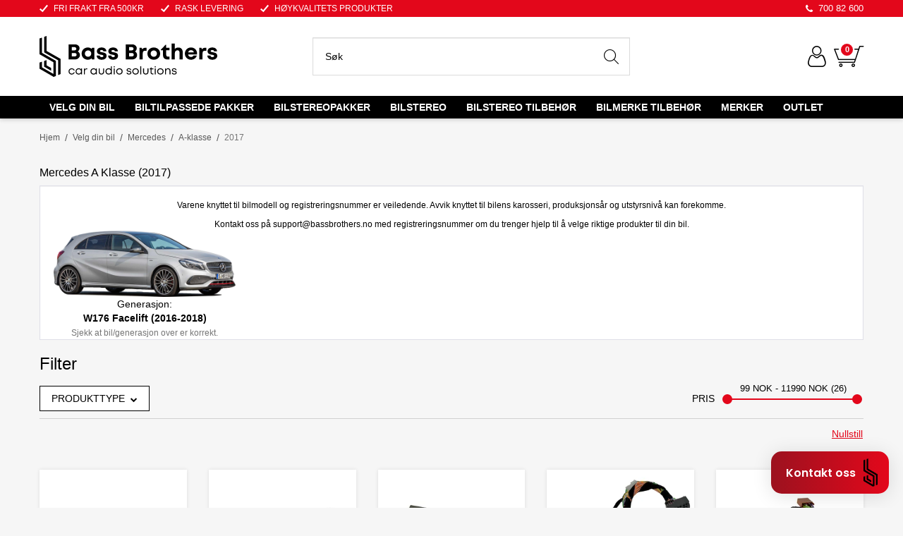

--- FILE ---
content_type: text/html; charset=utf-8
request_url: https://www.bassbrothers.no/velg-din-bil/mercedes/a-klasse/2017
body_size: 81757
content:

<!DOCTYPE html>
<html lang="no">
<head>
    <script async type="text/javascript" src="/js/es-module-shims.js?v=20.22.0"></script>
<script type="importmap">{
    "imports": {
        "@floating-ui/core": "/node_modules/@floating-ui/core/dist/floating-ui.core.esm.min.js",
        "@floating-ui/dom": "/node_modules/@floating-ui/dom/dist/floating-ui.dom.esm.min.js",
        "@ungap/custom-elements": "/node_modules/@ungap/custom-elements/index.js",
        "body-scroll-lock": "/node_modules/body-scroll-lock/lib/bodyScrollLock.esm.js",
        "gridjs": "/node_modules/gridjs/dist/gridjs.module.js",
        "i18next": "/node_modules/i18next/dist/esm/i18next.js",
        "i18next-resources-to-backend": "/node_modules/i18next-resources-to-backend/dist/esm/index.js",
        "lit-html": "/node_modules/lit-html/lit-html.js",
        "lit-html/directives/live": "/node_modules/lit-html/directives/live.js",
        "lit-html/directives/ref": "/node_modules/lit-html/directives/ref.js",
        "lit-html/directives/ref.js": "/node_modules/lit-html/directives/ref.js",
        "lit-html/directives/repeat": "/node_modules/lit-html/directives/repeat.js",
        "lit-html/directives/repeat.js": "/node_modules/lit-html/directives/repeat.js",
        "lit-html/directives/unsafe-html": "/node_modules/lit-html/directives/unsafe-html.js",
        "notyf": "/node_modules/notyf/notyf.es.js",
        "qr-scanner": "/node_modules/qr-scanner/qr-scanner.min.js",
        "swiper": "/node_modules/swiper/swiper.mjs",
        "swiper/modules/autoplay.mjs": "/node_modules/swiper/modules/autoplay.mjs",
        "swiper/modules/effect-fade.mjs": "/node_modules/swiper/modules/effect-fade.mjs",
        "swiper/modules/free-mode.mjs": "/node_modules/swiper/modules/free-mode.mjs",
        "swiper/modules/navigation.mjs": "/node_modules/swiper/modules/navigation.mjs",
        "swiper/modules/pagination.mjs": "/node_modules/swiper/modules/pagination.mjs",
        "swiper/modules/thumbs.mjs": "/node_modules/swiper/modules/thumbs.mjs"
    },
    "scopes": {}
}</script>
<link rel="preconnect" href="https://connect.facebook.net" />
<link rel="preconnect" href="https://www.googletagmanager.com" />
<link rel="preconnect" href="https://www.google-analytics.com" />
<script type="text/javascript">function gtag(){dataLayer.push(arguments)}function gtm_update_consent(){function t(t){t=("; "+document.cookie).split("; "+t+"=");return 2===t.length?t.pop().split(";").shift():null}var e,a=t("cookie-consent-statistical"),n=t("cookie-consent-marketing");a&&a.length&&n&&n.length&&gtag("consent","update",{ad_storage:n=(e=t=>"1"===t?"granted":"denied")(n),ad_user_data:n,ad_personalization:n,analytics_storage:e(a)})}window.dataLayer=window.dataLayer||[],gtag("consent","default",{ad_storage:"denied",ad_user_data:"denied",ad_personalization:"denied",analytics_storage:"denied"}),gtm_update_consent(),document.addEventListener("cookie-consent-updated",()=>gtm_update_consent());</script>
<script type="text/javascript">(function(w,d,s,l,i){w[l]=w[l]||[];w[l].push({'gtm.start':
new Date().getTime(),event:'gtm.js'});var f=d.getElementsByTagName(s)[0],
j=d.createElement(s),dl=l!='dataLayer'?'&l='+l:'';j.async=true;j.src=
'https://www.googletagmanager.com/gtm.js?id='+i+dl;f.parentNode.insertBefore(j,f);
})(window,document,'script','dataLayer','GTM-KDXNKFC');</script>
<link type="application/rsd+xml" rel="edituri" title="RSD" href="/rsd.ashx?pageId=23129" />
<link rel="canonical" href="https://www.bassbrothers.no/velg-din-bil/mercedes/a-klasse/2017" />
<meta property="og:title" content="2017 - bassbrothers.no"/>
<meta property="og:url" content="https://www.bassbrothers.no/velg-din-bil/mercedes/a-klasse/2017"/>
<meta property="og:type" content="website"/>
    <title>2017 - bassbrothers.no</title>
    <meta name="Author" content="Bassbrothers.no" />
    <meta http-equiv="content-type" content="text/html; charset=utf-8" />
    <meta content="" name="description" />

    <meta name="viewport" content="initial-scale=1,width=device-width">
    <link rel="shortcut icon" type="image/vnd.microsoft.icon" href="/theme/img/favicon-32x32.png">
    <link rel="preconnect" href="https://fonts.googleapis.com">
    <link rel="preconnect" href="https://fonts.gstatic.com" crossorigin>
    <link rel="preload" href="/theme/img/site-logo.svg" as="image">
    <meta name="SKYPE_TOOLBAR" content="SKYPE_TOOLBAR_PARSER_COMPATIBLE" />
    <meta name="google-site-verification" content="pcYN4bsSsCdbC6ta-zHmf6fzYvEritro0ZmRI9GIeXo" />
    
    <script type="text/javascript">document.cookie='resolution='+Math.max(screen.width,screen.height)+("devicePixelRatio" in window ? ","+devicePixelRatio : ",1")+'; path=/';var R = '/';</script>
    
        <style>
        @font-face{font-family:uniicons;
            src:url(/theme/fonts/uniicons.woff2) format("woff2"),
            url(/theme/fonts/uniicons.ttf) format("truetype");font-weight:400;font-style:normal;
            font-display: swap;
        }
        </style>
    
        <link rel="stylesheet" href="/theme/css/other-pages.css?v=28.02.2025">
        
        <link rel="preload" as="style" onload="this.onload=null;this.rel='stylesheet'" href="/templates/css/font-awesome.min.css">
    

    <link rel="preload" as="style" onload="this.onload=null;this.rel='stylesheet'" href="https://fonts.googleapis.com/css2?family=Montserrat:wght@400;500;600&family=Open+Sans:wght@100;300;400;500;600&display=swap">


    
    <link rel="modulepreload" href="/components/checkout/vipps/cms-vipps-hurtigkasse.js">
<script>!function(f,b,e,v,n,t,s){if(f.fbq)return;n=f.fbq=function(){n.callMethod?n.callMethod.apply(n,arguments):n.queue.push(arguments)};if(!f._fbq)f._fbq=n;n.push=n;n.loaded=!0;n.version='2.0';n.queue=[];t=b.createElement(e);t.async=!0;t.src=v;s=b.getElementsByTagName(e)[0];s.parentNode.insertBefore(t,s)}(window, document,'script','https://connect.facebook.net/en_US/fbevents.js');
fbq('init','1069113706620786');fbq('track','PageView');</script>
<noscript><img height="1" width="1" style="display:none" src="https://www.facebook.com/tr?id=1069113706620786&ev=PageView&noscript=1"/></noscript>
</head>
<body class="page-prod-list" data-page-id="23129" data-page-item-id="0" data-anonymous-user="true">
    <!-- Load Facebook SDK for JavaScript -->

      <div id="fb-root"></div>


	<script>
        if(navigator.userAgent.indexOf("Speed Insights") == -1) {
        var _x = function(d, s, id) {
            window.fbAsyncInit = function() {
                FB.init({
                    xfbml: true,
                    version: 'v9.0'
                });
            };
            var js, fjs = d.getElementsByTagName (s) [0];if (d.getElementById(id)) return;js = d.createElement(s);js.id = id;js.src = 'https://connect.facebook.net/nb_NO/sdk/xfbml.customerchat.js';fjs.parentNode.insertBefore (js, fjs);
        };
        
        setTimeout(function() { _x(document, 'script', 'facebook-jssdk') }, 3000);
        }
    </script>

      <!-- Your Chat Plugin code -->
      <div class="fb-customerchat"
        attribution=setup_tool
        page_id="370763135831"
  theme_color="#0084ff"
  logged_in_greeting="Hei, hva kan vi hjelpe deg med?"
  logged_out_greeting="Hei, hva kan vi hjelpe deg med?">
      </div>



<script type="text/javascript">
var cssId = 'widgetCss';
if (!document.getElementById(cssId))
{
    var head  = document.getElementsByTagName('head')[0];
    var link  = document.createElement('link');
    link.id   = cssId;
    link.rel  = 'stylesheet';
    link.type = 'text/css';
    link.href = 'https://www2.bassbrothers.no/css/multiwidget.css?v=1';
    link.media = 'all';
    head.appendChild(link);
}
</script>


<div id="multiwidget" class="multiwidget d-none" style="z-index: 10000;">
  <span onclick="openMultiwidget();">&times;</span>
  <ul>
    <li id="elementForm" class="form" onclick="contactForm.onClick();">
      <font>Kontaktskjema</font>
      <img src="https://www2.bassbrothers.no/gfx/form.png" style="max-width: 100px;" />
    </li>
    <a href="https://m.me/bassbrothersas?text=Hei!" target="_blank">
      <li class="mess">
        <font>Messenger</font>
        <img src="https://www2.bassbrothers.no/gfx/messenger.png" style="max-width: 100px;" />
      </li>
    </a>
    <a href="tel:+4770082600" target="_blank">
      <li class="tel">
        <font>Telefon</font>
        <img src="https://www2.bassbrothers.no/gfx/tel.png" style="max-width: 100px;" />
      </li>
    </a>	  
  </ul>
</div>
<div id="mainButton" class="main_button d-none" onclick="openMultiwidget();">
  <span>Kontakt oss</span>
  <img src="https://www2.bassbrothers.no/gfx/bbicon.png" style="max-width: 56px;" />
</div>

<!-- Start of LiveAgent integration script: Contact form button - Own HTML button -->
<script type="text/javascript">
var contactForm;
(function(d, src, c) { var t=d.scripts[d.scripts.length - 1],s=d.createElement('script');s.id='la_x2s6df8d';s.defer=true;s.src=src;s.onload=s.onreadystatechange=function(){var rs=this.readyState;if(rs&&(rs!='complete')&&(rs!='loaded')){return;}c(this);};t.parentElement.insertBefore(s,t.nextSibling);})(document,
'https://bassbrothers.ladesk.com/scripts/track.js',
function(e){
  contactForm = LiveAgent.createButton('1fwg7ztx', e);
});
</script>
<!-- End of LiveAgent integration script -->

	
<script>
var openTrigger = 0;
function openMultiwidget() {
  if (openTrigger === 0) {
    var multiwidget = document.getElementById("multiwidget");
	multiwidget.classList.remove("d-none"); 
    document.getElementById("multiwidget").style.bottom = "110px";
    document.getElementById("multiwidget").style.opacity = "1";
    document.getElementById("mainButton").style.background = "linear-gradient(90deg,#9C121F 0,#e3071b 100%)";
    openTrigger++;
  } else {
    document.getElementById("multiwidget").style.bottom = "-350px";
    document.getElementById("multiwidget").style.opacity = "0";
    document.getElementById("mainButton").style.background = "linear-gradient(90deg,#9C121F 0,#e3071b 100%)";
    openTrigger--;
  }
}
const elementForm = document.getElementById("elementForm");
elementForm.addEventListener("click", openMultiwidget);

function lastWidget() {
	var multiwidgetbtn = document.getElementById("mainButton");
    multiwidgetbtn.classList.remove("d-none");
    console.log("Last widget");
}
    
const myTimeout = setTimeout(lastWidget, 2000);
    
    
</script>
<!-- Google Tag Manager (noscript) -->
<noscript><iframe src="https://www.googletagmanager.com/ns.html?id=GTM-KDXNKFC" height="0" width="0" style="display:none;visibility:hidden"></iframe></noscript>
<!-- End Google Tag Manager (noscript) -->

<form method="post" action="/velg-din-bil/mercedes/a-klasse/2017" id="Webdoc">
<div class="aspNetHidden">
<input type="hidden" name="__VIEWSTATE" id="__VIEWSTATE" value="dwPJEjqJJnylN2jy39yNGKkgnBWGLDOXCQDX0fgrj1Kgg2GkPc4MZSk5TVoQdRsPQPVsA738gvB0ckswvAM5EUwc8rGCZXbwz3fW8ePwpuM8WsWnpIWBi7vW3LOPRWET+eO4o45Y8t8SiipZDYsnw3dcsYrC+MBZhwqx9BWz/dRuTnoSz29iyRYE872Y7dSTotgU07Y7Pi5F1j2ELAXP1RLN3avoznBfhsTUwErI0LYqfesyyj2bBMpI+8KCZErXiFlKbpEqH//[base64]/I3piqhR78lKsTdIQYTqSdxojDyeqE9JnTbJWigMugBXvfwPVJtRYMIOO4Cy8JDTArRZfI/JIux/TKLxm69jdf2bnnGgHYGIzFGJtWC1EtpWgyr1cfuqLztPBjdSGanCkhInuyvtlhypNWa3lCFl4sY0CPUEW12Xpp9dyACzsf6PzyiRGJdHV03k2Qt1KxecWBe2wNgDzLs/oWr5HSaoRw39Y7VS+PYi+U68JTKB0BHjhzGS2W7BAcUeFaXkfPrvURhHfqZI4J9blWOIXVk0WgnkOiKRFYQhGO/r5x12qH8xnYvKv2DhPGLzwOVxNepufccLb8feLGBmrd9shFqsqQaDSmsIj/1OdqNEIx3n1Wq1LZBBOaRUgHkNvWjv+7WYV70IDPI8aJyD8FAhMaHt0RCVewB+UirDembvmO+UfDw3uo5FYof9weL1XA30F3G67C2MTmlrQ9iFFEN9j1vZ1fk0akmQev7U5R0wmXYyE0UqmCNIRZUb1yJKqtZuX7xDkin/mhJ9NEhc2miDUdocBrtrAkfUm0mkEUknbUZtsYPBkLQKfAoRa8baejP/+ZY/gQs81oB2jzFHgDIo7biCgmomffEulXzd81fx1a6DXk0lQdghj4Lc31d/ksNKPbL5yYPcD6TFUvtyz4BPiweiyRLhQSmQMrB04AZYdbhc8ki5ZpwWY6SPxC3hrcisdyCayLvoM1TvR0aKXQagJWjTvrynw6p/LAhZcVl6WrHhHHZBk6OBl/9NIMwlgbdVvtjwXTGBu8wUw1tkc0anfv+WZ2Ekv/oCt2G9HHA2BTlp9guM8bl91NeIkgtDBn+8kvCxjM4AG9bFyN6MK7HqbDRACtQ/fzJYqxSobQ5q0OrMKJkMfWy+id6VbbqlnochHqwKzQlz8JFSblQ8AUonuZa1dNpEn0zVqQ9+AFlqqQYDvLNlmwVBPgKVJkGIAH6gRBZRxopB8TK8g/M9WoH2UWW+NU7U7XrT2+OXmkPE6gktgzFAG2av9NQyj2eDO03NVtEZ9gvscof4ukGfOuvajIoap7ykq+GJMgPWwCZZNOq/XPkS2X9bGCEImdia46RIM+TBuDW55SrRzVxDTfs1M9fXOQX+ryCQ08zT7uA9KoRcU3EtPxLUlImfyfeF33haJ2LuYv5W1knOfPgQyjTv6P5GRisSZSP9BEIshveM4GJIP2vVQfG1imH2sYicN1JyKBQOw+czkfTZrfkRL47l2ZWues+by//P0ykaUYr8o/aRfTgOOmKb8RJmrM/oYf3Bcc6LwsbBLExvVMZRXl3fUULntN2hNKX+Nbw0XI49XBCjp4HspLVoQ3RPY1BKfS28aNbTnkA7Wod99fsxLsXV8jixD8qftDOV6680FAHiG72sHsrSuiJGSZJW2kZBPuU6bP/QOHHQK7gPN5XLujt8XMMruutq7uvHrHN72lqn0zhHUj3m9RqQ9q17fmCcaHZgvcnz9C8hQ41+ZMpUZA/bGQh9oIMyJe26RaloLJppUqX75wRd3jLPV0uSUFQozYdTueU48+nKxYPfRi3j9mJHs8luNRlYgZq5guPCXHyE4IARq3h17ZLStImVTbbVGTGokqZ6aXB20ie5QTKXoMUP3IWYGyXkDiHHIQQrxMW/9AHAUhYX48C5V72mMNGN8UzoGr/431Q5y/QJo0GcAGEACbesTSsn1UZCf5b3JIJJv/vxM7sA6NkQEL7/K2UK89z2fvCLf1V5FwAAb9xo0++188W9BxVGNE64V7ddiID9RsEyC37eoEWEBRhaQIAb+/UmIw+D2Wo1FCfzr5w8GDoXYpRZz+2eQiuyB9tHkgrXs3kLWVb4Dmmuhb3i1fUyRytwkLmR2BzIawhzmnvATCjz1cQP68gBNzUjskHplSqV85im3/+wfeAavCRbfj43xYE2c9gPXDoCX7E+68ln/LhKbK3xPOq0aVGt9S/FLr71RnwpEOLXw7sDFSYRxfpbrxysr4DKsWAZg9RCY4Or/+RNwEzK+RbcvRChMdFAECNvomQSCMHK7qVUy9HFtNsM29rk4NJa/4bpjnoEwV3uzvsaOXKh3jUolFzm4YhleLaksGy401VBxMAIDl4wjv/Fc/ZhM2GVLSKxZaU4dTLESqxr35s84RQSJoP8fUiT3QxfOReu9m27+aHIKX4JlzNCP7YSJCw0NdbqnV5yKLz6dW5o0gVWRAhrrJUcdediGnRecLTFWFu1re/l8sn+oElHfFCo1g+lKtfY4tOCkATpvwG62nc+PUeI8Ab68XHd4flKVh2vjK03zrJP3Icc6oA6XJzVDTBdybbzzUcery/58vvwYb8Y8z49vq5vuyo4T8qi/[base64]/gqHESKdP8htzQcE5iT6o/9BMYs2tzhzqWhauNB96C1+6cEgjCKHK1Qb49XAUQxxza0lOGBga4Ti3SfkNL07VF2EAGEe6XBOtzVH9TnUYYlUHkkTJ8uRz70x8slVjq07SQZEk4fw5Fxt1SnMC++AL9viOHPcRV3AfCxqZTuGJDJBLJB/WS5Gc7Brk+UgC54RkWqHNxxGL2GNcrJPd+lFXeUq/Vnv4RB8Nd5Kczb4AqEtr+vdECwkHQnoDFdu7t8DqlYBsHjjK8qL2owfFhyf6qNKV8trMMLSBvr/M066Yrx71uMvmwzQKF+e0Qu8iAB3WcK8YXCS1Ba+hIYl3vNOQI/zNww5N+QZIWqGcaDVCllMn+9SI21DfUiAHGO5uBn+7bhp3D482aTlmxz+BqN/q8SwnwUfqrBmouEEJhqOXGARrCecLcBzE/LmkyFbGWSKPrzEom5/xCyYgmiWJOgKfmWV8L6Y/wSG0wpM4mDoSEx1iaQ53PFmOsP0EZvHv8sUQ7bTUG4DtqEOzEPjB+WERexH00nIloSFmWyPw0HmswbdxomLqfvnx97V/Dg3tt1XS1gNrigRwMWh331v+ExfAz+6JepMkRyofVLJUfsfiLP4wJ8AD20E7F91xSaqU3C9juuouCHOwELB6xa5OihtydhwYLE6v/ym94k+AHNDMBFvEbQ21HEljL6pC9nAM0z09buJHIVGNtiXmWCUQ96qc+k8XC60yiH6O3fIkxjHlMli3BxQPK4D8P8ofTfDrx0Yr9He9mqEvDiwRMFMIxWCnd+dT/wElC/l/n7idpoTy/jv6StDjt2cZOchWbhz3iHWlTRPhJKBO0x+i5hZjNPuBVaKaW0nMIhdp7nSctF2Sk13zQPYjuXBYb5BKGwnlAWF/FwHTQddclTc0MfutxrtXEnnYNVBw4Rb9vmC13AO0OXWdmLgxFhzSRVDL0O8/jzkJU9NDuio2xF30Vj3iRpFel/ch1G42FZkePliRLNZxHTZCYuT26xFFABy6ArTpxYmlxLP/WAdma4pg3JdPyMmRhx/P/HT16QODAhowE+z80ULCsIHdvi4b4hz29wSRX8rabfv/YBD2djGrS9H5y0zBnnuYWlPAkra2l8J4nQyBNhAr5AIfkjxL38moaO1F3LwB9bSlMLobXgySDGkfOrLSxm4yDmMWv3GDZfXqokjxql5DtJDJlOoQqMksI7rzB7kfxG+VOAwLyx41VoUIMbYcafLcbtsMf55LV4hUquyJwkzknaJ4xYdQ/3xk15ozExQi/LLYjQ6c9t3tMvJDrq4ieydrR54mEUNr0AHsmAKrpZI2H5A950KvrlrXfxb9PNK5PLFrKwz3Ex19m45gHke97xKnAe6sNs6jkVzsbWFr4Hy4jt5HiNON2zb0QaOFqnO8lxBqE0NzKV6WTQBMzoMB9pj2ridTHhx1Zs/mYgIxJ0C2Zb5x2LNRDjFnMaHZLNFlr8GEdKm4sW8l1y5Dri6+kMM02O0JMH1VccWz2aSLFGS7XVntC/cxZXwhOjJyy/4jXoyifhq4gF5h1jVImh5q197DXIRCjZb6S+6sfaga7M/X6VIPSth4lNakbrZssCP+44bKr+ihiLNqPfbAWSb+R14/MIKGts2rcKchXGyLA4rp8mM+NquirU3wBkcH1Ez7YHZDHSgbBr5KI9UG1XfiiusNeLjk98sQeXG1a02GR8oGTWDAvvjXEjkqzv6frRDdA0jsKHW7EAkfrvdULijgkqA2r6I0KmNHIKnw6idl7PT4nUv/drICoONKOt/puqyYYu38bRcdw8jenOdavYCRWaDqeuNea27VRPJVmcrACgsoCyz5mzYcronsaBc4g9jXKEbsjGK0z9gOQqf7yR8rBgQz2pshmIU2Dt4rLcfKjY65c+XI97qVxHLutfwBgFI3RCCZ0hxZMr7XaKTnYCK4rb66My3lotKDZX4n/EGxH26muErrO6xRbA4g2+jCe25uHqQ8szp88Oc0MqRbmhCWRbFZxk1hvfykaPZXYJ6i3TEnajvVh3wzf//fvl3lE4avrwwKzAYwuE1c819guthfHiMSN/iWBPm54xo5SJVPtvs0zKRF+kLcSo6mSTu/5BdSPQ3jNL2iNlK5jOTueCjdGPFS6vw3qQ2hdr23uSAXtxCGTwbTHk8DhCNQKNRQCgPuRMGCKla2N3P2KPsSaBTntFxjAoSaEeFbTZOW7RDdfmzR4FfMi7E4oWUgkZHGyN2Ct35nz1CFK0vSZVNUa99uK5fn45WKftpDkleqpc51ap6Tak3P5vTYQRsa8oEmz/aUt0TQ3BlpQwyii3P+Njly2X7ZcanlQc2LbD2hzOIAo9bTkWgdHJHj/biS8crom+PMdqZRZDWb+pkM9Vnl6WTnEIwqbzEtvs7rQBk2TWICijPQ2CC7zaebt+Wz+DcBjE5/lxBm/JW4RMi3gbkE4uqfqGsg/9ojzyE67ka+S0KIBwLMR6EeOWkUDe3A8xXmxhnPd90cj8IsbaSBpO3L4fxDwiWD8R3x5F/cCY4fRx2cFPBnvGG6H7+Px83E0J9SF0wC1juieSX7c6VLuzrZK871AtIkNvHcdtgEzA8jUhIrO62AOmFb6eF1RrlQoUZOrTO5cFwMfRXuSsoFWm/n6PicNdjrkw0sQNg6JOcaAFv7bG6DidxRP4dMCZgELxayTkCHF883eQDJfeyhKv2ETzu7Od3cIOi/e5ua7ANalBcOm9iPkY+PvD0j6Na4kdGol0qlBod/eASD6Qhlno2VZ5d/gY3RttgnCJ/iPNQGRiF03qBPlE09aHkURb53/wrYz7xcjxRP5QLPXJo2zlofOndef2QAGuwQ18lqsjkseA0UZ0DE8vstIth5Y3dsE/MdAQqSCkSZXibTZuGo4CZo1StQtMzuwntJKniXSvZjyknPCyQZ9YYvlX0gW26teHmDE8sZRPnBfsnAkJFKbAhJZBHfd4HhHF30fnhtCpkueffXjyivaEM+SRX4PHd5+MbPQU3urR5/NDkkAJkwz1v8suI6otUgp30MzOYWGl3SCA9UglMglugy/fgVVEMG+lI03K5iVVgopxSI8BGWXokH9JaMkBELHa4JtsPPIqRsd7xKtep7SD/rCFmsqIprthq30A7PkbsKiaYEcTYLO2YLY+i8B9yZVyNpco1yFf8vcs1+RGLcCLDIGqUDUn3Oe1ZDIFCB5QS5NkX5kOT5BIECBfa2kEG1XwQDGUJ3DqPR3S3hOxCSI=" />
</div>

<script type="text/javascript">
//<![CDATA[
var theForm = document.forms['Webdoc'];
if (!theForm) {
    theForm = document.Webdoc;
}
function __doPostBack(eventTarget, eventArgument) {
    if (!theForm.onsubmit || (theForm.onsubmit() != false)) {
        theForm.__EVENTTARGET.value = eventTarget;
        theForm.__EVENTARGUMENT.value = eventArgument;
        theForm.submit();
    }
}
//]]>
</script>


<script src="/WebResource.axd?d=pynGkmcFUV13He1Qd6_TZDYE4Vtc5AWiLuSR9VlHrwpq0X4fuaaOETGJxP7JZkpazn6kKQ2&amp;t=638901608248157332" type="text/javascript"></script>

    

    <div id="root" class="site">

        
        <header id="header-desktop" class="site-header site-header-desktop hidden-xs hidden-sm js-site-header" data-scroll-threshold="168" data-original-height="168">
            
                <div class="site-header-desktop__top-line">
                    <div class="container">
                        <div class="site-header-desktop__top-line-inner-container flex flex-between flex-item-center">
                            
                                <div class="site-header-desktop__why-buy site-why-buy"><ul>
<li>FRI FRAKT FRA 500kr</li>
<li>RASK LEVERING</li>
<li>H&Oslash;YKVALITETS PRODUKTER</li>
</ul></div>
                            
                                <a class="site-header-desktop__phone site-phone" href="tel:70082600" title="Phone">700 82 600</a>
                            
                        </div>
                    </div>
                </div>
            
            <div class="site-header-desktop__middle-line">
                <div class="container">
                    <div class="site-header-desktop__middle-line-inner-container flex flex-between flex-item-center">
                        <div class="site-header-desktop__left-pane flex flex-item-center">
                            <a class="site-header-desktop__logo" width="252" height="59" href="/" title="Bass Brothers">
                                <img src="/theme/img/site-logo.svg" width="252" height="59" alt="Bass Brothers" title="Bass Brothers" class="site-header-desktop__logo-img img-responsive"/>
                            </a>
                        </div>

                        <div class="site-header-desktop__middle-pane">
                            
                            

    <div class="detailed-search" id="DetailedSearch" data-input-has-term="false">
        <input class="form-control js-search-input" type="search" placeholder="S&#248;k" value="" autocomplete="off" aria-label="S&#248;k" />
        <button type="button" class="js-search-clear-input-btn" title="Nullstill"></button>
        
    </div>

                        </div>

                        <div class="site-header-desktop__test-car-number">
                            <input id="testCarNumberDesktopHeader" type="text" class="site-header__test-car-number site-header-desktop__test-car-number__input c-js-tast-bilnumber" placeholder="Tast bilnummer"/>
                        </div>

                        <div class="site-header-desktop__right-pane flex flex-right flex-item-center flex-self-stretch">
                            
    <div class="profile-quick-menu" id="MyPageMenu">

        <span class="profile-quick-menu__btn" onclick="return false;" href="javascript:void(0);"><em class="profile-quick-menu__un-user un-user"></em><span>Min side</span><em class="profile-quick-menu__un-chevron-down un-chevron-down"></em></span>
        <ul class="profile-quick-menu__dropdown clearfix">

                <li class="Item-1 Page NoToggle">


        

        <a href="/min-side/registrering-profil" class="Name" >Registrering</a>
        
    </li>
    <li class="Item-2 Page NoToggle">


        

        <a href="/min-side/tilbud" class="Name" >Tilbud</a>
        
    </li>
    <li class="Item-3 Page NoToggle">


        

        <a href="/min-side/onskeliste" class="Name" >&#216;nskeliste</a>
        
    </li>


                    <li>
                        <a href="/login?ret=%2fvelg-din-bil%2fmercedes%2fa-klasse%2f2017"><em class="fa fa-lock"></em> Logg inn</a>
                    </li>


        </ul>
    </div>

                            

<div class="SiteCartPanel LeftIconAlign" id="newSiteCart_SiteCartMainPanel">

            <div class="LoginRegisterPanel">
                <a href="/login?ret=%2fvelg-din-bil%2fmercedes%2fa-klasse%2f2017" class="LoginLink">Logg inn</a>
                <a href="/min-side/registrering-profil?ret=%2fvelg-din-bil%2fmercedes%2fa-klasse%2f2017" class="RegisterLink">Registrer deg</a>
            </div>

        <a href="/handlekurv" class="ShowCartLink js-show-cart-link">

            <div class="SiteCartIcon"></div>

            <div class="ShoppingListPanel empty">

                    <span class="ShowCartTxt NotEmptyCart">Vis handlekurv</span>
                    <span class="ShowCartTxt EmptyCart">Handlekurven er tom</span>

                <span class="ProdCount">0</span>

                                                    <div class="TotalPriceContainer">
                        <span class="TotalPriceText">Total sum:</span>
                        <span class="TotalPrice notranslate">kr 0,00</span>
                    </div>
            </div>
        </a>


        <div class="PopupContainer hidden js-site-cart-popup"></div>

    <input type="hidden" class="js-refreshHash" value="" />
    

    
    
    
</div>

                        </div>
                    </div>
                    <div id="detailedSearchPopupDesktop" class="detailed-search-modal-aspx hidden"></div>
                </div>
            </div>
            <div class="site-header-desktop__bottom-line">
                <div class="container">
                    <div class="site-header-desktop__bottom-line-inner-container">
                        

    <div class="uc203 js-uc203">
        <ul class="uc203-lvl1">
            <li class="uc203-lvl1__item uc203-lvl1__item_has-submenu uc203-lvl1__item_no-description uc203-lvl1__item_selected js-uc203-lvl1-item" data-pageid="12836">
                <a class="uc203-lvl1__link" href="/velg-din-bil" >Velg din bil</a>
                    <div class="uc203__popup" data-relpage="12836">
                        <div class="uc203__inner">
                           
                            <div class="uc203-submenu">
                                    <ul class="uc203-lvl2">
                                            <li class="uc203-lvl2__item ">

                                                    <a class="uc203-lvl2__image-link" href="/velg-din-bil/alfa-romeo" >
                                                        <img class="lazyload uc203-lvl2__image Image" data-src="/image/bilmerker/alfaromeo.png?width=52&amp;alt=webp&amp;v=637393968288900000" width="52" height="52" />
                                                    </a>
                                                <a class="uc203-lvl2__link" href="/velg-din-bil/alfa-romeo" >Alfa Romeo</a>
                                                    <ul class="uc203-lvl3">
                                                            <li class="uc203-lvl3__item ">
                                                                <a class="uc203-lvl3__link" href="/velg-din-bil/alfa-romeo/147" >147</a>
                                                            </li>
                                                            <li class="uc203-lvl3__item ">
                                                                <a class="uc203-lvl3__link" href="/velg-din-bil/alfa-romeo/156" >156</a>
                                                            </li>
                                                            <li class="uc203-lvl3__item ">
                                                                <a class="uc203-lvl3__link" href="/velg-din-bil/alfa-romeo/159" >159</a>
                                                            </li>
                                                            <li class="uc203-lvl3__item ">
                                                                <a class="uc203-lvl3__link" href="/velg-din-bil/alfa-romeo/4c" >4C</a>
                                                            </li>
                                                            <li class="uc203-lvl3__item ">
                                                                <a class="uc203-lvl3__link" href="/velg-din-bil/alfa-romeo/brera" >Brera</a>
                                                            </li>
                                                            <li class="uc203-lvl3__item ">
                                                                <a class="uc203-lvl3__link" href="/velg-din-bil/alfa-romeo/giulia" >Giulia</a>
                                                            </li>
                                                            <li class="uc203-lvl3__item ">
                                                                <a class="uc203-lvl3__link" href="/velg-din-bil/alfa-romeo/giulietta" >Giulietta</a>
                                                            </li>
                                                            <li class="uc203-lvl3__item ">
                                                                <a class="uc203-lvl3__link" href="/velg-din-bil/alfa-romeo/gt" >GT</a>
                                                            </li>
                                                            <li class="uc203-lvl3__item ">
                                                                <a class="uc203-lvl3__link" href="/velg-din-bil/alfa-romeo/gtv" >GTV</a>
                                                            </li>
                                                            <li class="uc203-lvl3__item ">
                                                                <a class="uc203-lvl3__link" href="/velg-din-bil/alfa-romeo/junior" >Junior</a>
                                                            </li>
                                                            <li class="uc203-lvl3__item ">
                                                                <a class="uc203-lvl3__link" href="/velg-din-bil/alfa-romeo/mito" >Mito</a>
                                                            </li>
                                                            <li class="uc203-lvl3__item ">
                                                                <a class="uc203-lvl3__link" href="/velg-din-bil/alfa-romeo/stelvio" >Stelvio</a>
                                                            </li>
                                                            <li class="uc203-lvl3__item ">
                                                                <a class="uc203-lvl3__link" href="/velg-din-bil/alfa-romeo/tonale" >Tonale</a>
                                                            </li>
                                                            <li class="uc203-lvl3__item ">
                                                                <a class="uc203-lvl3__link" href="/velg-din-bil/alfa-romeo/166" >166</a>
                                                            </li>
                                                                                                            </ul>
                                            </li>
                                            <li class="uc203-lvl2__item ">

                                                    <a class="uc203-lvl2__image-link" href="/velg-din-bil/audi" >
                                                        <img class="lazyload uc203-lvl2__image Image" data-src="/image/bilmerker/audi.png?width=52&amp;alt=webp&amp;v=637393968290600000" width="52" height="52" />
                                                    </a>
                                                <a class="uc203-lvl2__link" href="/velg-din-bil/audi" >Audi</a>
                                                    <ul class="uc203-lvl3">
                                                            <li class="uc203-lvl3__item ">
                                                                <a class="uc203-lvl3__link" href="/velg-din-bil/audi/a1" >A1</a>
                                                            </li>
                                                            <li class="uc203-lvl3__item ">
                                                                <a class="uc203-lvl3__link" href="/velg-din-bil/audi/a2" >A2</a>
                                                            </li>
                                                            <li class="uc203-lvl3__item ">
                                                                <a class="uc203-lvl3__link" href="/velg-din-bil/audi/a3" >A3</a>
                                                            </li>
                                                            <li class="uc203-lvl3__item ">
                                                                <a class="uc203-lvl3__link" href="/velg-din-bil/audi/a4" >A4</a>
                                                            </li>
                                                            <li class="uc203-lvl3__item ">
                                                                <a class="uc203-lvl3__link" href="/velg-din-bil/audi/a5" >A5</a>
                                                            </li>
                                                            <li class="uc203-lvl3__item ">
                                                                <a class="uc203-lvl3__link" href="/velg-din-bil/audi/a6" >A6</a>
                                                            </li>
                                                            <li class="uc203-lvl3__item ">
                                                                <a class="uc203-lvl3__link" href="/velg-din-bil/audi/a6-e-tron" >A6 e-tron</a>
                                                            </li>
                                                            <li class="uc203-lvl3__item ">
                                                                <a class="uc203-lvl3__link" href="/velg-din-bil/audi/a7" >A7</a>
                                                            </li>
                                                            <li class="uc203-lvl3__item ">
                                                                <a class="uc203-lvl3__link" href="/velg-din-bil/audi/a8" >A8</a>
                                                            </li>
                                                            <li class="uc203-lvl3__item ">
                                                                <a class="uc203-lvl3__link" href="/velg-din-bil/audi/e-tron" >e-tron</a>
                                                            </li>
                                                            <li class="uc203-lvl3__item ">
                                                                <a class="uc203-lvl3__link" href="/velg-din-bil/audi/e-tron-gt" >e-tron GT</a>
                                                            </li>
                                                            <li class="uc203-lvl3__item ">
                                                                <a class="uc203-lvl3__link" href="/velg-din-bil/audi/q2" >Q2</a>
                                                            </li>
                                                            <li class="uc203-lvl3__item ">
                                                                <a class="uc203-lvl3__link" href="/velg-din-bil/audi/q3" >Q3</a>
                                                            </li>
                                                            <li class="uc203-lvl3__item ">
                                                                <a class="uc203-lvl3__link" href="/velg-din-bil/audi/q4-1" >Q4</a>
                                                            </li>
                                                            <li class="uc203-lvl3__item ">
                                                                <a class="uc203-lvl3__link" href="/velg-din-bil/audi/q4-e-tron" >Q4 e-tron</a>
                                                            </li>
                                                            <li class="uc203-lvl3__item ">
                                                                <a class="uc203-lvl3__link" href="/velg-din-bil/audi/q5" >Q5</a>
                                                            </li>
                                                            <li class="uc203-lvl3__item ">
                                                                <a class="uc203-lvl3__link" href="/velg-din-bil/audi/q6-e-tron" >Q6 e-tron</a>
                                                            </li>
                                                            <li class="uc203-lvl3__item ">
                                                                <a class="uc203-lvl3__link" href="/velg-din-bil/audi/q7" >Q7</a>
                                                            </li>
                                                            <li class="uc203-lvl3__item ">
                                                                <a class="uc203-lvl3__link" href="/velg-din-bil/audi/q8-e-tron" >Q8 e-tron</a>
                                                            </li>
                                                            <li class="uc203-lvl3__item ">
                                                                <a class="uc203-lvl3__link" href="/velg-din-bil/audi/r8" >R8</a>
                                                            </li>
                                                            <li class="uc203-lvl3__item ">
                                                                <a class="uc203-lvl3__link" href="/velg-din-bil/audi/tt" >TT</a>
                                                            </li>
                                                            <li class="uc203-lvl3__item ">
                                                                <a class="uc203-lvl3__link" href="/velg-din-bil/audi/q8" >Q8</a>
                                                            </li>
                                                                                                            </ul>
                                            </li>
                                            <li class="uc203-lvl2__item ">

                                                    <a class="uc203-lvl2__image-link" href="/velg-din-bil/bmw" >
                                                        <img class="lazyload uc203-lvl2__image Image" data-src="/image/bilmerker/bmw.png?width=52&amp;alt=webp&amp;v=637393968292370000" width="52" height="52" />
                                                    </a>
                                                <a class="uc203-lvl2__link" href="/velg-din-bil/bmw" >BMW</a>
                                                    <ul class="uc203-lvl3">
                                                            <li class="uc203-lvl3__item ">
                                                                <a class="uc203-lvl3__link" href="/velg-din-bil/bmw/1-serie" >1-serie</a>
                                                            </li>
                                                            <li class="uc203-lvl3__item ">
                                                                <a class="uc203-lvl3__link" href="/velg-din-bil/bmw/2-serie" >2-serie</a>
                                                            </li>
                                                            <li class="uc203-lvl3__item ">
                                                                <a class="uc203-lvl3__link" href="/velg-din-bil/bmw/3-serie" >3-serie</a>
                                                            </li>
                                                            <li class="uc203-lvl3__item ">
                                                                <a class="uc203-lvl3__link" href="/velg-din-bil/bmw/4-serie" >4-serie</a>
                                                            </li>
                                                            <li class="uc203-lvl3__item ">
                                                                <a class="uc203-lvl3__link" href="/velg-din-bil/bmw/5-serie" >5-serie</a>
                                                            </li>
                                                            <li class="uc203-lvl3__item ">
                                                                <a class="uc203-lvl3__link" href="/velg-din-bil/bmw/6-serie" >6-serie</a>
                                                            </li>
                                                            <li class="uc203-lvl3__item ">
                                                                <a class="uc203-lvl3__link" href="/velg-din-bil/bmw/7-serie" >7-serie</a>
                                                            </li>
                                                            <li class="uc203-lvl3__item ">
                                                                <a class="uc203-lvl3__link" href="/velg-din-bil/bmw/8-serie" >8-serie</a>
                                                            </li>
                                                            <li class="uc203-lvl3__item ">
                                                                <a class="uc203-lvl3__link" href="/velg-din-bil/bmw/i3" >i3</a>
                                                            </li>
                                                            <li class="uc203-lvl3__item ">
                                                                <a class="uc203-lvl3__link" href="/velg-din-bil/bmw/i4" >i4</a>
                                                            </li>
                                                            <li class="uc203-lvl3__item ">
                                                                <a class="uc203-lvl3__link" href="/velg-din-bil/bmw/i5" >i5</a>
                                                            </li>
                                                            <li class="uc203-lvl3__item ">
                                                                <a class="uc203-lvl3__link" href="/velg-din-bil/bmw/i7" >i7</a>
                                                            </li>
                                                            <li class="uc203-lvl3__item ">
                                                                <a class="uc203-lvl3__link" href="/velg-din-bil/bmw/i8" >i8</a>
                                                            </li>
                                                            <li class="uc203-lvl3__item ">
                                                                <a class="uc203-lvl3__link" href="/velg-din-bil/bmw/ix" >iX</a>
                                                            </li>
                                                            <li class="uc203-lvl3__item ">
                                                                <a class="uc203-lvl3__link" href="/velg-din-bil/bmw/ix1" >iX1</a>
                                                            </li>
                                                            <li class="uc203-lvl3__item ">
                                                                <a class="uc203-lvl3__link" href="/velg-din-bil/bmw/ix2" >iX2</a>
                                                            </li>
                                                            <li class="uc203-lvl3__item ">
                                                                <a class="uc203-lvl3__link" href="/velg-din-bil/bmw/ix3" >iX3</a>
                                                            </li>
                                                            <li class="uc203-lvl3__item ">
                                                                <a class="uc203-lvl3__link" href="/velg-din-bil/bmw/x1" >X1</a>
                                                            </li>
                                                            <li class="uc203-lvl3__item ">
                                                                <a class="uc203-lvl3__link" href="/velg-din-bil/bmw/x2" >X2</a>
                                                            </li>
                                                            <li class="uc203-lvl3__item ">
                                                                <a class="uc203-lvl3__link" href="/velg-din-bil/bmw/x3" >X3</a>
                                                            </li>
                                                            <li class="uc203-lvl3__item ">
                                                                <a class="uc203-lvl3__link" href="/velg-din-bil/bmw/x4" >X4</a>
                                                            </li>
                                                            <li class="uc203-lvl3__item ">
                                                                <a class="uc203-lvl3__link" href="/velg-din-bil/bmw/x5" >X5</a>
                                                            </li>
                                                            <li class="uc203-lvl3__item ">
                                                                <a class="uc203-lvl3__link" href="/velg-din-bil/bmw/x6" >X6</a>
                                                            </li>
                                                            <li class="uc203-lvl3__item ">
                                                                <a class="uc203-lvl3__link" href="/velg-din-bil/bmw/x7" >X7</a>
                                                            </li>
                                                            <li class="uc203-lvl3__item ">
                                                                <a class="uc203-lvl3__link" href="/velg-din-bil/bmw/z3" >Z3</a>
                                                            </li>
                                                            <li class="uc203-lvl3__item ">
                                                                <a class="uc203-lvl3__link" href="/velg-din-bil/bmw/z4" >Z4</a>
                                                            </li>
                                                            <li class="uc203-lvl3__item ">
                                                                <a class="uc203-lvl3__link" href="/velg-din-bil/bmw/xm" >XM</a>
                                                            </li>
                                                                                                            </ul>
                                            </li>
                                            <li class="uc203-lvl2__item ">

                                                    <a class="uc203-lvl2__image-link" href="/velg-din-bil/byd" >
                                                        <img class="lazyload uc203-lvl2__image Image" data-src="/image/bilmerker/byd.png?width=52&amp;alt=webp&amp;v=637740410708230000" width="52" height="52" />
                                                    </a>
                                                <a class="uc203-lvl2__link" href="/velg-din-bil/byd" >BYD</a>
                                                    <ul class="uc203-lvl3">
                                                            <li class="uc203-lvl3__item ">
                                                                <a class="uc203-lvl3__link" href="/velg-din-bil/byd/atto3" >Atto3</a>
                                                            </li>
                                                            <li class="uc203-lvl3__item ">
                                                                <a class="uc203-lvl3__link" href="/velg-din-bil/byd/dolphin" >Dolphin</a>
                                                            </li>
                                                            <li class="uc203-lvl3__item ">
                                                                <a class="uc203-lvl3__link" href="/velg-din-bil/byd/han" >Han</a>
                                                            </li>
                                                            <li class="uc203-lvl3__item ">
                                                                <a class="uc203-lvl3__link" href="/velg-din-bil/byd/sealion" >Sealion</a>
                                                            </li>
                                                            <li class="uc203-lvl3__item ">
                                                                <a class="uc203-lvl3__link" href="/velg-din-bil/byd/seal-u" >Seal U</a>
                                                            </li>
                                                            <li class="uc203-lvl3__item ">
                                                                <a class="uc203-lvl3__link" href="/velg-din-bil/byd/seal" >Seal</a>
                                                            </li>
                                                            <li class="uc203-lvl3__item ">
                                                                <a class="uc203-lvl3__link" href="/velg-din-bil/byd/t3" >T3</a>
                                                            </li>
                                                            <li class="uc203-lvl3__item ">
                                                                <a class="uc203-lvl3__link" href="/velg-din-bil/byd/tang" >Tang</a>
                                                            </li>
                                                                                                            </ul>
                                            </li>
                                            <li class="uc203-lvl2__item ">

                                                    <a class="uc203-lvl2__image-link" href="/velg-din-bil/chevrolet" >
                                                        <img class="lazyload uc203-lvl2__image Image" data-src="/image/bilmerker/chevrolet.png?width=52&amp;alt=webp&amp;v=637393968294900000" width="52" height="52" />
                                                    </a>
                                                <a class="uc203-lvl2__link" href="/velg-din-bil/chevrolet" >Chevrolet</a>
                                                    <ul class="uc203-lvl3">
                                                            <li class="uc203-lvl3__item ">
                                                                <a class="uc203-lvl3__link" href="/velg-din-bil/chevrolet/avalanche" >Avalanche</a>
                                                            </li>
                                                            <li class="uc203-lvl3__item ">
                                                                <a class="uc203-lvl3__link" href="/velg-din-bil/chevrolet/aveo" >Aveo</a>
                                                            </li>
                                                            <li class="uc203-lvl3__item ">
                                                                <a class="uc203-lvl3__link" href="/velg-din-bil/chevrolet/blazer" >Blazer</a>
                                                            </li>
                                                            <li class="uc203-lvl3__item ">
                                                                <a class="uc203-lvl3__link" href="/velg-din-bil/chevrolet/camaro" >Camaro</a>
                                                            </li>
                                                            <li class="uc203-lvl3__item ">
                                                                <a class="uc203-lvl3__link" href="/velg-din-bil/chevrolet/caprice" >Caprice</a>
                                                            </li>
                                                            <li class="uc203-lvl3__item ">
                                                                <a class="uc203-lvl3__link" href="/velg-din-bil/chevrolet/captiva" >Captiva</a>
                                                            </li>
                                                            <li class="uc203-lvl3__item ">
                                                                <a class="uc203-lvl3__link" href="/velg-din-bil/chevrolet/colorado" >Colorado</a>
                                                            </li>
                                                            <li class="uc203-lvl3__item ">
                                                                <a class="uc203-lvl3__link" href="/velg-din-bil/chevrolet/corvette" >Corvette</a>
                                                            </li>
                                                            <li class="uc203-lvl3__item ">
                                                                <a class="uc203-lvl3__link" href="/velg-din-bil/chevrolet/cruze" >Cruze</a>
                                                            </li>
                                                            <li class="uc203-lvl3__item ">
                                                                <a class="uc203-lvl3__link" href="/velg-din-bil/chevrolet/express" >Express</a>
                                                            </li>
                                                            <li class="uc203-lvl3__item ">
                                                                <a class="uc203-lvl3__link" href="/velg-din-bil/chevrolet/impala" >Impala</a>
                                                            </li>
                                                            <li class="uc203-lvl3__item ">
                                                                <a class="uc203-lvl3__link" href="/velg-din-bil/chevrolet/malibu" >Malibu</a>
                                                            </li>
                                                            <li class="uc203-lvl3__item ">
                                                                <a class="uc203-lvl3__link" href="/velg-din-bil/chevrolet/monte-carlo" >Monte Carlo</a>
                                                            </li>
                                                            <li class="uc203-lvl3__item ">
                                                                <a class="uc203-lvl3__link" href="/velg-din-bil/chevrolet/s-10" >S-10</a>
                                                            </li>
                                                            <li class="uc203-lvl3__item ">
                                                                <a class="uc203-lvl3__link" href="/velg-din-bil/chevrolet/silverado" >Silverado</a>
                                                            </li>
                                                            <li class="uc203-lvl3__item ">
                                                                <a class="uc203-lvl3__link" href="/velg-din-bil/chevrolet/silverado-ev" >Silverado EV</a>
                                                            </li>
                                                            <li class="uc203-lvl3__item ">
                                                                <a class="uc203-lvl3__link" href="/velg-din-bil/chevrolet/spark" >Spark</a>
                                                            </li>
                                                            <li class="uc203-lvl3__item ">
                                                                <a class="uc203-lvl3__link" href="/velg-din-bil/chevrolet/suburban" >Suburban</a>
                                                            </li>
                                                            <li class="uc203-lvl3__item ">
                                                                <a class="uc203-lvl3__link" href="/velg-din-bil/chevrolet/tahoe" >Tahoe</a>
                                                            </li>
                                                            <li class="uc203-lvl3__item ">
                                                                <a class="uc203-lvl3__link" href="/velg-din-bil/chevrolet/trax" >Trax</a>
                                                            </li>
                                                                                                            </ul>
                                            </li>
                                            <li class="uc203-lvl2__item ">

                                                    <a class="uc203-lvl2__image-link" href="/velg-din-bil/chrysler" >
                                                        <img class="lazyload uc203-lvl2__image Image" data-src="/image/bilmerker/chrysler.png?width=52&amp;alt=webp&amp;v=637393968296500000" width="52" height="52" />
                                                    </a>
                                                <a class="uc203-lvl2__link" href="/velg-din-bil/chrysler" >Chrysler</a>
                                                    <ul class="uc203-lvl3">
                                                            <li class="uc203-lvl3__item ">
                                                                <a class="uc203-lvl3__link" href="/velg-din-bil/chrysler/200" >200</a>
                                                            </li>
                                                            <li class="uc203-lvl3__item ">
                                                                <a class="uc203-lvl3__link" href="/velg-din-bil/chrysler/300c" >300C</a>
                                                            </li>
                                                            <li class="uc203-lvl3__item ">
                                                                <a class="uc203-lvl3__link" href="/velg-din-bil/chrysler/300m" >300M</a>
                                                            </li>
                                                            <li class="uc203-lvl3__item ">
                                                                <a class="uc203-lvl3__link" href="/velg-din-bil/chrysler/aspen" >Aspen</a>
                                                            </li>
                                                            <li class="uc203-lvl3__item ">
                                                                <a class="uc203-lvl3__link" href="/velg-din-bil/chrysler/cirrus" >Cirrus</a>
                                                            </li>
                                                            <li class="uc203-lvl3__item ">
                                                                <a class="uc203-lvl3__link" href="/velg-din-bil/chrysler/concorde" >Concorde</a>
                                                            </li>
                                                            <li class="uc203-lvl3__item ">
                                                                <a class="uc203-lvl3__link" href="/velg-din-bil/chrysler/grand-voyager" >Grand Voyager</a>
                                                            </li>
                                                            <li class="uc203-lvl3__item ">
                                                                <a class="uc203-lvl3__link" href="/velg-din-bil/chrysler/le-baron" >Le Baron</a>
                                                            </li>
                                                            <li class="uc203-lvl3__item ">
                                                                <a class="uc203-lvl3__link" href="/velg-din-bil/chrysler/new-yorker" >New Yorker</a>
                                                            </li>
                                                            <li class="uc203-lvl3__item ">
                                                                <a class="uc203-lvl3__link" href="/velg-din-bil/chrysler/pacifica" >Pacifica</a>
                                                            </li>
                                                            <li class="uc203-lvl3__item ">
                                                                <a class="uc203-lvl3__link" href="/velg-din-bil/chrysler/pt-cruiser" >PT Cruiser</a>
                                                            </li>
                                                            <li class="uc203-lvl3__item ">
                                                                <a class="uc203-lvl3__link" href="/velg-din-bil/chrysler/sebring" >Sebring</a>
                                                            </li>
                                                            <li class="uc203-lvl3__item ">
                                                                <a class="uc203-lvl3__link" href="/velg-din-bil/chrysler/stratus" >Stratus</a>
                                                            </li>
                                                            <li class="uc203-lvl3__item ">
                                                                <a class="uc203-lvl3__link" href="/velg-din-bil/chrysler/town-country" >Town &amp; Country</a>
                                                            </li>
                                                            <li class="uc203-lvl3__item ">
                                                                <a class="uc203-lvl3__link" href="/velg-din-bil/chrysler/voyager" >Voyager</a>
                                                            </li>
                                                                                                            </ul>
                                            </li>
                                            <li class="uc203-lvl2__item ">

                                                    <a class="uc203-lvl2__image-link" href="/velg-din-bil/citroen" >
                                                        <img class="lazyload uc203-lvl2__image Image" data-src="/image/bilmerker/citroen.png?width=52&amp;alt=webp&amp;v=637393968298070000" width="52" height="52" />
                                                    </a>
                                                <a class="uc203-lvl2__link" href="/velg-din-bil/citroen" >Citroen</a>
                                                    <ul class="uc203-lvl3">
                                                            <li class="uc203-lvl3__item ">
                                                                <a class="uc203-lvl3__link" href="/velg-din-bil/citroen/berlingo" >Berlingo</a>
                                                            </li>
                                                            <li class="uc203-lvl3__item ">
                                                                <a class="uc203-lvl3__link" href="/velg-din-bil/citroen/jumper" >Jumper</a>
                                                            </li>
                                                            <li class="uc203-lvl3__item ">
                                                                <a class="uc203-lvl3__link" href="/velg-din-bil/citroen/c1" >C1</a>
                                                            </li>
                                                            <li class="uc203-lvl3__item ">
                                                                <a class="uc203-lvl3__link" href="/velg-din-bil/citroen/c2" >C2</a>
                                                            </li>
                                                            <li class="uc203-lvl3__item ">
                                                                <a class="uc203-lvl3__link" href="/velg-din-bil/citroen/c3" >C3</a>
                                                            </li>
                                                            <li class="uc203-lvl3__item ">
                                                                <a class="uc203-lvl3__link" href="/velg-din-bil/citroen/c3-aircross" >C3 Aircross</a>
                                                            </li>
                                                            <li class="uc203-lvl3__item ">
                                                                <a class="uc203-lvl3__link" href="/velg-din-bil/citroen/c3-picasso" >C3 Picasso</a>
                                                            </li>
                                                            <li class="uc203-lvl3__item ">
                                                                <a class="uc203-lvl3__link" href="/velg-din-bil/citroen/c3-pluriel" >C3 Pluriel</a>
                                                            </li>
                                                            <li class="uc203-lvl3__item ">
                                                                <a class="uc203-lvl3__link" href="/velg-din-bil/citroen/c4" >C4</a>
                                                            </li>
                                                            <li class="uc203-lvl3__item ">
                                                                <a class="uc203-lvl3__link" href="/velg-din-bil/citroen/c4-aircross" >C4 Aircross</a>
                                                            </li>
                                                            <li class="uc203-lvl3__item ">
                                                                <a class="uc203-lvl3__link" href="/velg-din-bil/citroen/c4-cactus" >C4 Cactus</a>
                                                            </li>
                                                            <li class="uc203-lvl3__item ">
                                                                <a class="uc203-lvl3__link" href="/velg-din-bil/citroen/c4-picasso" >C4 Picasso</a>
                                                            </li>
                                                            <li class="uc203-lvl3__item ">
                                                                <a class="uc203-lvl3__link" href="/velg-din-bil/citroen/c5" >C5</a>
                                                            </li>
                                                            <li class="uc203-lvl3__item ">
                                                                <a class="uc203-lvl3__link" href="/velg-din-bil/citroen/c5-x" >C5 X</a>
                                                            </li>
                                                            <li class="uc203-lvl3__item ">
                                                                <a class="uc203-lvl3__link" href="/velg-din-bil/citroen/c6" >C6</a>
                                                            </li>
                                                            <li class="uc203-lvl3__item ">
                                                                <a class="uc203-lvl3__link" href="/velg-din-bil/citroen/c8" >C8</a>
                                                            </li>
                                                            <li class="uc203-lvl3__item ">
                                                                <a class="uc203-lvl3__link" href="/velg-din-bil/citroen/c-crosser" >C-Crosser</a>
                                                            </li>
                                                            <li class="uc203-lvl3__item ">
                                                                <a class="uc203-lvl3__link" href="/velg-din-bil/citroen/c-zero" >C-Zero</a>
                                                            </li>
                                                            <li class="uc203-lvl3__item ">
                                                                <a class="uc203-lvl3__link" href="/velg-din-bil/citroen/ds3" >DS3</a>
                                                            </li>
                                                            <li class="uc203-lvl3__item ">
                                                                <a class="uc203-lvl3__link" href="/velg-din-bil/citroen/ds4" >DS4</a>
                                                            </li>
                                                            <li class="uc203-lvl3__item ">
                                                                <a class="uc203-lvl3__link" href="/velg-din-bil/citroen/ds5" >DS5</a>
                                                            </li>
                                                            <li class="uc203-lvl3__item ">
                                                                <a class="uc203-lvl3__link" href="/velg-din-bil/citroen/e-c3" >e-C3</a>
                                                            </li>
                                                            <li class="uc203-lvl3__item ">
                                                                <a class="uc203-lvl3__link" href="/velg-din-bil/citroen/e-c3-aircross" >e-C3 Aircross</a>
                                                            </li>
                                                            <li class="uc203-lvl3__item ">
                                                                <a class="uc203-lvl3__link" href="/velg-din-bil/citroen/e-c4" >e-C4</a>
                                                            </li>
                                                            <li class="uc203-lvl3__item ">
                                                                <a class="uc203-lvl3__link" href="/velg-din-bil/citroen/e-c4-x" >e-C4 X</a>
                                                            </li>
                                                            <li class="uc203-lvl3__item ">
                                                                <a class="uc203-lvl3__link" href="/velg-din-bil/citroen/jumpy" >Jumpy</a>
                                                            </li>
                                                            <li class="uc203-lvl3__item ">
                                                                <a class="uc203-lvl3__link" href="/velg-din-bil/citroen/nemo" >Nemo</a>
                                                            </li>
                                                            <li class="uc203-lvl3__item ">
                                                                <a class="uc203-lvl3__link" href="/velg-din-bil/citroen/relay" >Relay</a>
                                                            </li>
                                                            <li class="uc203-lvl3__item ">
                                                                <a class="uc203-lvl3__link" href="/velg-din-bil/citroen/xantia" >Xantia</a>
                                                            </li>
                                                            <li class="uc203-lvl3__item ">
                                                                <a class="uc203-lvl3__link" href="/velg-din-bil/citroen/xsara" >Xsara</a>
                                                            </li>
                                                            <li class="uc203-lvl3__item ">
                                                                <a class="uc203-lvl3__link" href="/velg-din-bil/citroen/xsara-picasso" >Xsara Picasso</a>
                                                            </li>
                                                                                                            </ul>
                                            </li>
                                            <li class="uc203-lvl2__item ">

                                                    <a class="uc203-lvl2__image-link" href="/velg-din-bil/cupra" >
                                                        <img class="lazyload uc203-lvl2__image Image" data-src="/image/bilmerker/cupra.png?width=52&amp;alt=webp&amp;v=637817460857730000" width="52" height="52" />
                                                    </a>
                                                <a class="uc203-lvl2__link" href="/velg-din-bil/cupra" >Cupra</a>
                                                    <ul class="uc203-lvl3">
                                                            <li class="uc203-lvl3__item ">
                                                                <a class="uc203-lvl3__link" href="/velg-din-bil/cupra/born" >Born</a>
                                                            </li>
                                                            <li class="uc203-lvl3__item ">
                                                                <a class="uc203-lvl3__link" href="/velg-din-bil/cupra/tavascan" >Tavascan</a>
                                                            </li>
                                                                                                            </ul>
                                            </li>
                                            <li class="uc203-lvl2__item ">

                                                    <a class="uc203-lvl2__image-link" href="/velg-din-bil/dacia" >
                                                        <img class="lazyload uc203-lvl2__image Image" data-src="/image/bilmerker/dacia.png?width=52&amp;alt=webp&amp;v=637740419915270000" width="52" height="52" />
                                                    </a>
                                                <a class="uc203-lvl2__link" href="/velg-din-bil/dacia" >Dacia</a>
                                                    <ul class="uc203-lvl3">
                                                            <li class="uc203-lvl3__item ">
                                                                <a class="uc203-lvl3__link" href="/velg-din-bil/dacia/duster" >Duster</a>
                                                            </li>
                                                            <li class="uc203-lvl3__item ">
                                                                <a class="uc203-lvl3__link" href="/velg-din-bil/dacia/sandero" >Sandero</a>
                                                            </li>
                                                            <li class="uc203-lvl3__item ">
                                                                <a class="uc203-lvl3__link" href="/velg-din-bil/dacia/spring" >Spring</a>
                                                            </li>
                                                                                                            </ul>
                                            </li>
                                            <li class="uc203-lvl2__item ">

                                                    <a class="uc203-lvl2__image-link" href="/velg-din-bil/daihatsu" >
                                                        <img class="lazyload uc203-lvl2__image Image" data-src="/image/bilmerker/daihatsu.png?width=52&amp;alt=webp&amp;v=637901981787900000" width="52" height="52" />
                                                    </a>
                                                <a class="uc203-lvl2__link" href="/velg-din-bil/daihatsu" >Daihatsu</a>
                                                    <ul class="uc203-lvl3">
                                                            <li class="uc203-lvl3__item ">
                                                                <a class="uc203-lvl3__link" href="/velg-din-bil/daihatsu/terios" >Terios</a>
                                                            </li>
                                                                                                            </ul>
                                            </li>
                                            <li class="uc203-lvl2__item ">

                                                    <a class="uc203-lvl2__image-link" href="/velg-din-bil/dodge" >
                                                        <img class="lazyload uc203-lvl2__image Image" data-src="/image/bilmerker/dodge.png?width=52&amp;alt=webp&amp;v=637393968299770000" width="52" height="52" />
                                                    </a>
                                                <a class="uc203-lvl2__link" href="/velg-din-bil/dodge" >Dodge</a>
                                                    <ul class="uc203-lvl3">
                                                            <li class="uc203-lvl3__item ">
                                                                <a class="uc203-lvl3__link" href="/velg-din-bil/dodge/avenger" >Avenger</a>
                                                            </li>
                                                            <li class="uc203-lvl3__item ">
                                                                <a class="uc203-lvl3__link" href="/velg-din-bil/dodge/caliber" >Caliber</a>
                                                            </li>
                                                            <li class="uc203-lvl3__item ">
                                                                <a class="uc203-lvl3__link" href="/velg-din-bil/dodge/challenger" >Challenger</a>
                                                            </li>
                                                            <li class="uc203-lvl3__item ">
                                                                <a class="uc203-lvl3__link" href="/velg-din-bil/dodge/charger" >Charger</a>
                                                            </li>
                                                            <li class="uc203-lvl3__item ">
                                                                <a class="uc203-lvl3__link" href="/velg-din-bil/dodge/dakota" >Dakota</a>
                                                            </li>
                                                            <li class="uc203-lvl3__item ">
                                                                <a class="uc203-lvl3__link" href="/velg-din-bil/dodge/durango" >Durango</a>
                                                            </li>
                                                            <li class="uc203-lvl3__item ">
                                                                <a class="uc203-lvl3__link" href="/velg-din-bil/dodge/grand-caravan" >Grand Caravan</a>
                                                            </li>
                                                            <li class="uc203-lvl3__item ">
                                                                <a class="uc203-lvl3__link" href="/velg-din-bil/dodge/journey" >Journey</a>
                                                            </li>
                                                            <li class="uc203-lvl3__item ">
                                                                <a class="uc203-lvl3__link" href="/velg-din-bil/dodge/magnum" >Magnum</a>
                                                            </li>
                                                            <li class="uc203-lvl3__item ">
                                                                <a class="uc203-lvl3__link" href="/velg-din-bil/dodge/nitro" >Nitro</a>
                                                            </li>
                                                            <li class="uc203-lvl3__item ">
                                                                <a class="uc203-lvl3__link" href="/velg-din-bil/dodge/ram-pickup" >RAM Pickup</a>
                                                            </li>
                                                            <li class="uc203-lvl3__item ">
                                                                <a class="uc203-lvl3__link" href="/velg-din-bil/dodge/ram-pickup-1500" >RAM Pickup 1500</a>
                                                            </li>
                                                            <li class="uc203-lvl3__item ">
                                                                <a class="uc203-lvl3__link" href="/velg-din-bil/dodge/ram-pickup-2500" >RAM Pickup 2500</a>
                                                            </li>
                                                            <li class="uc203-lvl3__item ">
                                                                <a class="uc203-lvl3__link" href="/velg-din-bil/dodge/ram-pickup-3500" >RAM Pickup 3500</a>
                                                            </li>
                                                            <li class="uc203-lvl3__item ">
                                                                <a class="uc203-lvl3__link" href="/velg-din-bil/dodge/viper" >Viper</a>
                                                            </li>
                                                                                                            </ul>
                                            </li>
                                            <li class="uc203-lvl2__item ">

                                                    <a class="uc203-lvl2__image-link" href="/velg-din-bil/ds" >
                                                        <img class="lazyload uc203-lvl2__image Image" data-src="/image/bilmerker/ds.png?width=52&amp;alt=webp&amp;v=637740423706000000" width="52" height="52" />
                                                    </a>
                                                <a class="uc203-lvl2__link" href="/velg-din-bil/ds" >DS</a>
                                                    <ul class="uc203-lvl3">
                                                            <li class="uc203-lvl3__item ">
                                                                <a class="uc203-lvl3__link" href="/velg-din-bil/ds/ds-3" >DS 3</a>
                                                            </li>
                                                            <li class="uc203-lvl3__item ">
                                                                <a class="uc203-lvl3__link" href="/velg-din-bil/ds/ds-4" >DS 4</a>
                                                            </li>
                                                            <li class="uc203-lvl3__item ">
                                                                <a class="uc203-lvl3__link" href="/velg-din-bil/ds/ds-5" >DS 5</a>
                                                            </li>
                                                            <li class="uc203-lvl3__item ">
                                                                <a class="uc203-lvl3__link" href="/velg-din-bil/ds/ds-3-crossback" >DS 3 Crossback</a>
                                                            </li>
                                                            <li class="uc203-lvl3__item ">
                                                                <a class="uc203-lvl3__link" href="/velg-din-bil/ds/ds-7-crossback" >DS 7 Crossback</a>
                                                            </li>
                                                                                                            </ul>
                                            </li>
                                            <li class="uc203-lvl2__item ">

                                                    <a class="uc203-lvl2__image-link" href="/velg-din-bil/fiat" >
                                                        <img class="lazyload uc203-lvl2__image Image" data-src="/image/bilmerker/fiat.png?width=52&amp;alt=webp&amp;v=637393968301430000" width="52" height="52" />
                                                    </a>
                                                <a class="uc203-lvl2__link" href="/velg-din-bil/fiat" >Fiat</a>
                                                    <ul class="uc203-lvl3">
                                                            <li class="uc203-lvl3__item ">
                                                                <a class="uc203-lvl3__link" href="/velg-din-bil/fiat/500" >500</a>
                                                            </li>
                                                            <li class="uc203-lvl3__item ">
                                                                <a class="uc203-lvl3__link" href="/velg-din-bil/fiat/500e" >500E</a>
                                                            </li>
                                                            <li class="uc203-lvl3__item ">
                                                                <a class="uc203-lvl3__link" href="/velg-din-bil/fiat/500l" >500L</a>
                                                            </li>
                                                            <li class="uc203-lvl3__item ">
                                                                <a class="uc203-lvl3__link" href="/velg-din-bil/fiat/500x" >500X</a>
                                                            </li>
                                                            <li class="uc203-lvl3__item ">
                                                                <a class="uc203-lvl3__link" href="/velg-din-bil/fiat/600e" >600e</a>
                                                            </li>
                                                            <li class="uc203-lvl3__item ">
                                                                <a class="uc203-lvl3__link" href="/velg-din-bil/fiat/barchetta" >Barchetta</a>
                                                            </li>
                                                            <li class="uc203-lvl3__item ">
                                                                <a class="uc203-lvl3__link" href="/velg-din-bil/fiat/brava" >Brava</a>
                                                            </li>
                                                            <li class="uc203-lvl3__item ">
                                                                <a class="uc203-lvl3__link" href="/velg-din-bil/fiat/bravo" >Bravo</a>
                                                            </li>
                                                            <li class="uc203-lvl3__item ">
                                                                <a class="uc203-lvl3__link" href="/velg-din-bil/fiat/croma" >Croma</a>
                                                            </li>
                                                            <li class="uc203-lvl3__item ">
                                                                <a class="uc203-lvl3__link" href="/velg-din-bil/fiat/doblo" >Doblo</a>
                                                            </li>
                                                            <li class="uc203-lvl3__item ">
                                                                <a class="uc203-lvl3__link" href="/velg-din-bil/fiat/ducato" >Ducato</a>
                                                            </li>
                                                            <li class="uc203-lvl3__item ">
                                                                <a class="uc203-lvl3__link" href="/velg-din-bil/fiat/fiorino" >Fiorino</a>
                                                            </li>
                                                            <li class="uc203-lvl3__item ">
                                                                <a class="uc203-lvl3__link" href="/velg-din-bil/fiat/freemont" >Freemont</a>
                                                            </li>
                                                            <li class="uc203-lvl3__item ">
                                                                <a class="uc203-lvl3__link" href="/velg-din-bil/fiat/grande-punto" >Grande Punto</a>
                                                            </li>
                                                            <li class="uc203-lvl3__item ">
                                                                <a class="uc203-lvl3__link" href="/velg-din-bil/fiat/marea" >Marea</a>
                                                            </li>
                                                            <li class="uc203-lvl3__item ">
                                                                <a class="uc203-lvl3__link" href="/velg-din-bil/fiat/multipla" >Multipla</a>
                                                            </li>
                                                            <li class="uc203-lvl3__item ">
                                                                <a class="uc203-lvl3__link" href="/velg-din-bil/fiat/panda" >Panda</a>
                                                            </li>
                                                            <li class="uc203-lvl3__item ">
                                                                <a class="uc203-lvl3__link" href="/velg-din-bil/fiat/punto" >Punto</a>
                                                            </li>
                                                            <li class="uc203-lvl3__item ">
                                                                <a class="uc203-lvl3__link" href="/velg-din-bil/fiat/qubo" >Qubo</a>
                                                            </li>
                                                            <li class="uc203-lvl3__item ">
                                                                <a class="uc203-lvl3__link" href="/velg-din-bil/fiat/scudo" >Scudo</a>
                                                            </li>
                                                            <li class="uc203-lvl3__item ">
                                                                <a class="uc203-lvl3__link" href="/velg-din-bil/fiat/sedici" >Sedici</a>
                                                            </li>
                                                                                                            </ul>
                                            </li>
                                            <li class="uc203-lvl2__item ">

                                                    <a class="uc203-lvl2__image-link" href="/velg-din-bil/ford" >
                                                        <img class="lazyload uc203-lvl2__image Image" data-src="/image/bilmerker/ford.png?width=52&amp;alt=webp&amp;v=637393968235330000" width="52" height="52" />
                                                    </a>
                                                <a class="uc203-lvl2__link" href="/velg-din-bil/ford" >Ford</a>
                                                    <ul class="uc203-lvl3">
                                                            <li class="uc203-lvl3__item ">
                                                                <a class="uc203-lvl3__link" href="/velg-din-bil/ford/b-max" >B-Max</a>
                                                            </li>
                                                            <li class="uc203-lvl3__item ">
                                                                <a class="uc203-lvl3__link" href="/velg-din-bil/ford/c-max" >C-Max</a>
                                                            </li>
                                                            <li class="uc203-lvl3__item ">
                                                                <a class="uc203-lvl3__link" href="/velg-din-bil/ford/capri" >Capri</a>
                                                            </li>
                                                            <li class="uc203-lvl3__item ">
                                                                <a class="uc203-lvl3__link" href="/velg-din-bil/ford/cougar" >Cougar</a>
                                                            </li>
                                                            <li class="uc203-lvl3__item ">
                                                                <a class="uc203-lvl3__link" href="/velg-din-bil/ford/courier" >Courier</a>
                                                            </li>
                                                            <li class="uc203-lvl3__item ">
                                                                <a class="uc203-lvl3__link" href="/velg-din-bil/ford/e-tourneo-custom" >E-Tourneo Custom</a>
                                                            </li>
                                                            <li class="uc203-lvl3__item ">
                                                                <a class="uc203-lvl3__link" href="/velg-din-bil/ford/e-transit" >E-Transit</a>
                                                            </li>
                                                            <li class="uc203-lvl3__item ">
                                                                <a class="uc203-lvl3__link" href="/velg-din-bil/ford/e-transit-courier" >E-Transit Courier</a>
                                                            </li>
                                                            <li class="uc203-lvl3__item ">
                                                                <a class="uc203-lvl3__link" href="/velg-din-bil/ford/e-transit-custom" >E-Transit Custom</a>
                                                            </li>
                                                            <li class="uc203-lvl3__item ">
                                                                <a class="uc203-lvl3__link" href="/velg-din-bil/ford/edge" >Edge</a>
                                                            </li>
                                                            <li class="uc203-lvl3__item ">
                                                                <a class="uc203-lvl3__link" href="/velg-din-bil/ford/escape" >Escape</a>
                                                            </li>
                                                            <li class="uc203-lvl3__item ">
                                                                <a class="uc203-lvl3__link" href="/velg-din-bil/ford/escort" >Escort</a>
                                                            </li>
                                                            <li class="uc203-lvl3__item ">
                                                                <a class="uc203-lvl3__link" href="/velg-din-bil/ford/excursion" >Excursion</a>
                                                            </li>
                                                            <li class="uc203-lvl3__item ">
                                                                <a class="uc203-lvl3__link" href="/velg-din-bil/ford/expedition" >Expedition</a>
                                                            </li>
                                                            <li class="uc203-lvl3__item ">
                                                                <a class="uc203-lvl3__link" href="/velg-din-bil/ford/explorer" >Explorer</a>
                                                            </li>
                                                            <li class="uc203-lvl3__item ">
                                                                <a class="uc203-lvl3__link" href="/velg-din-bil/ford/explorer-ev" >Explorer EV</a>
                                                            </li>
                                                            <li class="uc203-lvl3__item ">
                                                                <a class="uc203-lvl3__link" href="/velg-din-bil/ford/f-150" >F-150</a>
                                                            </li>
                                                            <li class="uc203-lvl3__item ">
                                                                <a class="uc203-lvl3__link" href="/velg-din-bil/ford/f-150-lightning" >F-150 Lightning</a>
                                                            </li>
                                                            <li class="uc203-lvl3__item ">
                                                                <a class="uc203-lvl3__link" href="/velg-din-bil/ford/fiesta" >Fiesta</a>
                                                            </li>
                                                            <li class="uc203-lvl3__item ">
                                                                <a class="uc203-lvl3__link" href="/velg-din-bil/ford/focus" >Focus</a>
                                                            </li>
                                                            <li class="uc203-lvl3__item ">
                                                                <a class="uc203-lvl3__link" href="/velg-din-bil/ford/fusion" >Fusion</a>
                                                            </li>
                                                            <li class="uc203-lvl3__item ">
                                                                <a class="uc203-lvl3__link" href="/velg-din-bil/ford/galaxy" >Galaxy</a>
                                                            </li>
                                                            <li class="uc203-lvl3__item ">
                                                                <a class="uc203-lvl3__link" href="/velg-din-bil/ford/grand-c-max" >Grand C-Max</a>
                                                            </li>
                                                            <li class="uc203-lvl3__item ">
                                                                <a class="uc203-lvl3__link" href="/velg-din-bil/ford/ka" >Ka</a>
                                                            </li>
                                                            <li class="uc203-lvl3__item ">
                                                                <a class="uc203-lvl3__link" href="/velg-din-bil/ford/kuga" >Kuga</a>
                                                            </li>
                                                            <li class="uc203-lvl3__item ">
                                                                <a class="uc203-lvl3__link" href="/velg-din-bil/ford/mondeo" >Mondeo</a>
                                                            </li>
                                                            <li class="uc203-lvl3__item ">
                                                                <a class="uc203-lvl3__link" href="/velg-din-bil/ford/mustang" >Mustang</a>
                                                            </li>
                                                            <li class="uc203-lvl3__item ">
                                                                <a class="uc203-lvl3__link" href="/velg-din-bil/ford/mustang-mach-e" >Mustang Mach-E</a>
                                                            </li>
                                                            <li class="uc203-lvl3__item ">
                                                                <a class="uc203-lvl3__link" href="/velg-din-bil/ford/probe" >Probe</a>
                                                            </li>
                                                            <li class="uc203-lvl3__item ">
                                                                <a class="uc203-lvl3__link" href="/velg-din-bil/ford/puma" >Puma</a>
                                                            </li>
                                                            <li class="uc203-lvl3__item ">
                                                                <a class="uc203-lvl3__link" href="/velg-din-bil/ford/puma-gen-e" >Puma Gen-E</a>
                                                            </li>
                                                            <li class="uc203-lvl3__item ">
                                                                <a class="uc203-lvl3__link" href="/velg-din-bil/ford/ranger" >Ranger</a>
                                                            </li>
                                                            <li class="uc203-lvl3__item ">
                                                                <a class="uc203-lvl3__link" href="/velg-din-bil/ford/scorpio" >Scorpio</a>
                                                            </li>
                                                            <li class="uc203-lvl3__item ">
                                                                <a class="uc203-lvl3__link" href="/velg-din-bil/ford/sierra" >Sierra</a>
                                                            </li>
                                                            <li class="uc203-lvl3__item ">
                                                                <a class="uc203-lvl3__link" href="/velg-din-bil/ford/s-max" >S-Max</a>
                                                            </li>
                                                            <li class="uc203-lvl3__item ">
                                                                <a class="uc203-lvl3__link" href="/velg-din-bil/ford/transit" >Transit</a>
                                                            </li>
                                                            <li class="uc203-lvl3__item ">
                                                                <a class="uc203-lvl3__link" href="/velg-din-bil/ford/transit-connect" >Transit Connect</a>
                                                            </li>
                                                            <li class="uc203-lvl3__item ">
                                                                <a class="uc203-lvl3__link" href="/velg-din-bil/ford/transit-courier" >Transit Courier</a>
                                                            </li>
                                                            <li class="uc203-lvl3__item ">
                                                                <a class="uc203-lvl3__link" href="/velg-din-bil/ford/transit-custom" >Transit Custom</a>
                                                            </li>
                                                                                                            </ul>
                                            </li>
                                            <li class="uc203-lvl2__item ">

                                                    <a class="uc203-lvl2__image-link" href="/velg-din-bil/honda" >
                                                        <img class="lazyload uc203-lvl2__image Image" data-src="/image/bilmerker/honda.png?width=52&amp;alt=webp&amp;v=637393968237000000" width="52" height="52" />
                                                    </a>
                                                <a class="uc203-lvl2__link" href="/velg-din-bil/honda" >Honda</a>
                                                    <ul class="uc203-lvl3">
                                                            <li class="uc203-lvl3__item ">
                                                                <a class="uc203-lvl3__link" href="/velg-din-bil/honda/accord" >Accord</a>
                                                            </li>
                                                            <li class="uc203-lvl3__item ">
                                                                <a class="uc203-lvl3__link" href="/velg-din-bil/honda/civic" >Civic</a>
                                                            </li>
                                                            <li class="uc203-lvl3__item ">
                                                                <a class="uc203-lvl3__link" href="/velg-din-bil/honda/civic-hybrid" >Civic Hybrid</a>
                                                            </li>
                                                            <li class="uc203-lvl3__item ">
                                                                <a class="uc203-lvl3__link" href="/velg-din-bil/honda/cr-v" >CR-V</a>
                                                            </li>
                                                            <li class="uc203-lvl3__item ">
                                                                <a class="uc203-lvl3__link" href="/velg-din-bil/honda/cr-z" >CR-Z</a>
                                                            </li>
                                                            <li class="uc203-lvl3__item ">
                                                                <a class="uc203-lvl3__link" href="/velg-din-bil/honda/e" >E</a>
                                                            </li>
                                                            <li class="uc203-lvl3__item ">
                                                                <a class="uc203-lvl3__link" href="/velg-din-bil/honda/element" >Element</a>
                                                            </li>
                                                            <li class="uc203-lvl3__item ">
                                                                <a class="uc203-lvl3__link" href="/velg-din-bil/honda/e-ny1" >e:Ny1</a>
                                                            </li>
                                                            <li class="uc203-lvl3__item ">
                                                                <a class="uc203-lvl3__link" href="/velg-din-bil/honda/hr-v" >HR-V</a>
                                                            </li>
                                                            <li class="uc203-lvl3__item ">
                                                                <a class="uc203-lvl3__link" href="/velg-din-bil/honda/insight" >Insight</a>
                                                            </li>
                                                            <li class="uc203-lvl3__item ">
                                                                <a class="uc203-lvl3__link" href="/velg-din-bil/honda/jazz" >Jazz</a>
                                                            </li>
                                                            <li class="uc203-lvl3__item ">
                                                                <a class="uc203-lvl3__link" href="/velg-din-bil/honda/nsx" >NSX</a>
                                                            </li>
                                                            <li class="uc203-lvl3__item ">
                                                                <a class="uc203-lvl3__link" href="/velg-din-bil/honda/ridgeline" >Ridgeline</a>
                                                            </li>
                                                            <li class="uc203-lvl3__item ">
                                                                <a class="uc203-lvl3__link" href="/velg-din-bil/honda/s2000" >S2000</a>
                                                            </li>
                                                                                                            </ul>
                                            </li>
                                            <li class="uc203-lvl2__item ">

                                                    <a class="uc203-lvl2__image-link" href="/velg-din-bil/hongqi" >
                                                        <img class="lazyload uc203-lvl2__image Image" data-src="/image/bilmerker/hongqi.png?width=52&amp;alt=webp&amp;v=637873601728230000" width="52" height="52" />
                                                    </a>
                                                <a class="uc203-lvl2__link" href="/velg-din-bil/hongqi" >Hongqi</a>
                                                    <ul class="uc203-lvl3">
                                                            <li class="uc203-lvl3__item ">
                                                                <a class="uc203-lvl3__link" href="/velg-din-bil/hongqi/eh7" >EH7</a>
                                                            </li>
                                                            <li class="uc203-lvl3__item ">
                                                                <a class="uc203-lvl3__link" href="/velg-din-bil/hongqi/ehs7" >EHS7</a>
                                                            </li>
                                                            <li class="uc203-lvl3__item ">
                                                                <a class="uc203-lvl3__link" href="/velg-din-bil/hongqi/e-hs9" >E-HS9</a>
                                                            </li>
                                                                                                            </ul>
                                            </li>
                                            <li class="uc203-lvl2__item ">

                                                    <a class="uc203-lvl2__image-link" href="/velg-din-bil/hyundai" >
                                                        <img class="lazyload uc203-lvl2__image Image" data-src="/image/bilmerker/hyundai.png?width=52&amp;alt=webp&amp;v=637393968238700000" width="52" height="52" />
                                                    </a>
                                                <a class="uc203-lvl2__link" href="/velg-din-bil/hyundai" >Hyundai</a>
                                                    <ul class="uc203-lvl3">
                                                            <li class="uc203-lvl3__item ">
                                                                <a class="uc203-lvl3__link" href="/velg-din-bil/hyundai/accent" >Accent</a>
                                                            </li>
                                                            <li class="uc203-lvl3__item ">
                                                                <a class="uc203-lvl3__link" href="/velg-din-bil/hyundai/atos" >Atos</a>
                                                            </li>
                                                            <li class="uc203-lvl3__item ">
                                                                <a class="uc203-lvl3__link" href="/velg-din-bil/hyundai/coupe" >Coupe</a>
                                                            </li>
                                                            <li class="uc203-lvl3__item ">
                                                                <a class="uc203-lvl3__link" href="/velg-din-bil/hyundai/elantra" >Elantra</a>
                                                            </li>
                                                            <li class="uc203-lvl3__item ">
                                                                <a class="uc203-lvl3__link" href="/velg-din-bil/hyundai/getz" >Getz</a>
                                                            </li>
                                                            <li class="uc203-lvl3__item ">
                                                                <a class="uc203-lvl3__link" href="/velg-din-bil/hyundai/h1" >H1</a>
                                                            </li>
                                                            <li class="uc203-lvl3__item ">
                                                                <a class="uc203-lvl3__link" href="/velg-din-bil/hyundai/i10" >i10</a>
                                                            </li>
                                                            <li class="uc203-lvl3__item ">
                                                                <a class="uc203-lvl3__link" href="/velg-din-bil/hyundai/i20" >i20</a>
                                                            </li>
                                                            <li class="uc203-lvl3__item ">
                                                                <a class="uc203-lvl3__link" href="/velg-din-bil/hyundai/i30" >i30</a>
                                                            </li>
                                                            <li class="uc203-lvl3__item ">
                                                                <a class="uc203-lvl3__link" href="/velg-din-bil/hyundai/i40" >i40</a>
                                                            </li>
                                                            <li class="uc203-lvl3__item ">
                                                                <a class="uc203-lvl3__link" href="/velg-din-bil/hyundai/inster" >Inster</a>
                                                            </li>
                                                            <li class="uc203-lvl3__item ">
                                                                <a class="uc203-lvl3__link" href="/velg-din-bil/hyundai/ioniq" >IONIQ</a>
                                                            </li>
                                                            <li class="uc203-lvl3__item ">
                                                                <a class="uc203-lvl3__link" href="/velg-din-bil/hyundai/ioniq-5" >Ioniq 5</a>
                                                            </li>
                                                            <li class="uc203-lvl3__item ">
                                                                <a class="uc203-lvl3__link" href="/velg-din-bil/hyundai/ioniq-6" >Ioniq 6</a>
                                                            </li>
                                                            <li class="uc203-lvl3__item ">
                                                                <a class="uc203-lvl3__link" href="/velg-din-bil/hyundai/ioniq-9" >Ioniq 9</a>
                                                            </li>
                                                            <li class="uc203-lvl3__item ">
                                                                <a class="uc203-lvl3__link" href="/velg-din-bil/hyundai/ix20" >ix20</a>
                                                            </li>
                                                            <li class="uc203-lvl3__item ">
                                                                <a class="uc203-lvl3__link" href="/velg-din-bil/hyundai/ix35" >ix35</a>
                                                            </li>
                                                            <li class="uc203-lvl3__item ">
                                                                <a class="uc203-lvl3__link" href="/velg-din-bil/hyundai/ix55" >ix55</a>
                                                            </li>
                                                            <li class="uc203-lvl3__item ">
                                                                <a class="uc203-lvl3__link" href="/velg-din-bil/hyundai/kona" >Kona</a>
                                                            </li>
                                                            <li class="uc203-lvl3__item ">
                                                                <a class="uc203-lvl3__link" href="/velg-din-bil/hyundai/matrix" >Matrix</a>
                                                            </li>
                                                            <li class="uc203-lvl3__item ">
                                                                <a class="uc203-lvl3__link" href="/velg-din-bil/hyundai/nexo" >Nexo</a>
                                                            </li>
                                                            <li class="uc203-lvl3__item ">
                                                                <a class="uc203-lvl3__link" href="/velg-din-bil/hyundai/santa-fe" >Santa Fe</a>
                                                            </li>
                                                            <li class="uc203-lvl3__item ">
                                                                <a class="uc203-lvl3__link" href="/velg-din-bil/hyundai/sonata" >Sonata</a>
                                                            </li>
                                                            <li class="uc203-lvl3__item ">
                                                                <a class="uc203-lvl3__link" href="/velg-din-bil/hyundai/terracan" >Terracan</a>
                                                            </li>
                                                            <li class="uc203-lvl3__item ">
                                                                <a class="uc203-lvl3__link" href="/velg-din-bil/hyundai/tucson" >Tucson</a>
                                                            </li>
                                                            <li class="uc203-lvl3__item ">
                                                                <a class="uc203-lvl3__link" href="/velg-din-bil/hyundai/veloster" >Veloster</a>
                                                            </li>
                                                                                                            </ul>
                                            </li>
                                            <li class="uc203-lvl2__item ">

                                                    <a class="uc203-lvl2__image-link" href="/velg-din-bil/isuzu" >
                                                        <img class="lazyload uc203-lvl2__image Image" data-src="/image/bilmerker/isuzu.png?width=52&amp;alt=webp&amp;v=637393968240430000" width="52" height="52" />
                                                    </a>
                                                <a class="uc203-lvl2__link" href="/velg-din-bil/isuzu" >Isuzu</a>
                                                    <ul class="uc203-lvl3">
                                                            <li class="uc203-lvl3__item ">
                                                                <a class="uc203-lvl3__link" href="/velg-din-bil/isuzu/d-max" >D-Max</a>
                                                            </li>
                                                            <li class="uc203-lvl3__item ">
                                                                <a class="uc203-lvl3__link" href="/velg-din-bil/isuzu/trooper" >Trooper</a>
                                                            </li>
                                                                                                            </ul>
                                            </li>
                                            <li class="uc203-lvl2__item ">

                                                    <a class="uc203-lvl2__image-link" href="/velg-din-bil/iveco" >
                                                        <img class="lazyload uc203-lvl2__image Image" data-src="/image/bilmerker/iveco.png?width=52&amp;alt=webp&amp;v=637818096879970000" width="52" height="52" />
                                                    </a>
                                                <a class="uc203-lvl2__link" href="/velg-din-bil/iveco" >Iveco</a>
                                                    <ul class="uc203-lvl3">
                                                            <li class="uc203-lvl3__item ">
                                                                <a class="uc203-lvl3__link" href="/velg-din-bil/iveco/daily" >Daily</a>
                                                            </li>
                                                                                                            </ul>
                                            </li>
                                            <li class="uc203-lvl2__item ">

                                                    <a class="uc203-lvl2__image-link" href="/velg-din-bil/jac" >
                                                        <img class="lazyload uc203-lvl2__image Image" data-src="/image/bilmerker/jac.png?width=52&amp;alt=webp&amp;v=639010389191330000" width="52" height="52" />
                                                    </a>
                                                <a class="uc203-lvl2__link" href="/velg-din-bil/jac" >JAC</a>
                                                    <ul class="uc203-lvl3">
                                                            <li class="uc203-lvl3__item ">
                                                                <a class="uc203-lvl3__link" href="/velg-din-bil/jac/e-js4" >e-JS4</a>
                                                            </li>
                                                            <li class="uc203-lvl3__item ">
                                                                <a class="uc203-lvl3__link" href="/velg-din-bil/jac/e30x" >E30X</a>
                                                            </li>
                                                            <li class="uc203-lvl3__item ">
                                                                <a class="uc203-lvl3__link" href="/velg-din-bil/jac/m3ev" >M3EV</a>
                                                            </li>
                                                            <li class="uc203-lvl3__item ">
                                                                <a class="uc203-lvl3__link" href="/velg-din-bil/jac/t9ev" >T9EV</a>
                                                            </li>
                                                                                                            </ul>
                                            </li>
                                            <li class="uc203-lvl2__item ">

                                                    <a class="uc203-lvl2__image-link" href="/velg-din-bil/jeep" >
                                                        <img class="lazyload uc203-lvl2__image Image" data-src="/image/bilmerker/jeep.png?width=52&amp;alt=webp&amp;v=637393968242270000" width="52" height="52" />
                                                    </a>
                                                <a class="uc203-lvl2__link" href="/velg-din-bil/jeep" >Jeep</a>
                                                    <ul class="uc203-lvl3">
                                                            <li class="uc203-lvl3__item ">
                                                                <a class="uc203-lvl3__link" href="/velg-din-bil/jeep/avenger" >Avenger</a>
                                                            </li>
                                                            <li class="uc203-lvl3__item ">
                                                                <a class="uc203-lvl3__link" href="/velg-din-bil/jeep/cherokee" >Cherokee</a>
                                                            </li>
                                                            <li class="uc203-lvl3__item ">
                                                                <a class="uc203-lvl3__link" href="/velg-din-bil/jeep/commander" >Commander</a>
                                                            </li>
                                                            <li class="uc203-lvl3__item ">
                                                                <a class="uc203-lvl3__link" href="/velg-din-bil/jeep/compass" >Compass</a>
                                                            </li>
                                                            <li class="uc203-lvl3__item ">
                                                                <a class="uc203-lvl3__link" href="/velg-din-bil/jeep/grand-cherokee" >Grand Cherokee</a>
                                                            </li>
                                                            <li class="uc203-lvl3__item ">
                                                                <a class="uc203-lvl3__link" href="/velg-din-bil/jeep/liberty" >Liberty</a>
                                                            </li>
                                                            <li class="uc203-lvl3__item ">
                                                                <a class="uc203-lvl3__link" href="/velg-din-bil/jeep/patriot" >Patriot</a>
                                                            </li>
                                                            <li class="uc203-lvl3__item ">
                                                                <a class="uc203-lvl3__link" href="/velg-din-bil/jeep/renegade" >Renegade</a>
                                                            </li>
                                                            <li class="uc203-lvl3__item ">
                                                                <a class="uc203-lvl3__link" href="/velg-din-bil/jeep/wrangler" >Wrangler</a>
                                                            </li>
                                                                                                            </ul>
                                            </li>
                                            <li class="uc203-lvl2__item ">

                                                    <a class="uc203-lvl2__image-link" href="/velg-din-bil/kgm" >
                                                        <img class="lazyload uc203-lvl2__image Image" data-src="/image/bilmerker/kgm.png?width=52&amp;alt=webp&amp;v=639010386719530000" width="52" height="52" />
                                                    </a>
                                                <a class="uc203-lvl2__link" href="/velg-din-bil/kgm" >KGM</a>
                                                    <ul class="uc203-lvl3">
                                                            <li class="uc203-lvl3__item ">
                                                                <a class="uc203-lvl3__link" href="/velg-din-bil/kgm/ekorando" >eKorando</a>
                                                            </li>
                                                            <li class="uc203-lvl3__item ">
                                                                <a class="uc203-lvl3__link" href="/velg-din-bil/kgm/musso-ev" >Musso EV</a>
                                                            </li>
                                                            <li class="uc203-lvl3__item ">
                                                                <a class="uc203-lvl3__link" href="/velg-din-bil/kgm/musso-grand" >Musso Grand</a>
                                                            </li>
                                                            <li class="uc203-lvl3__item ">
                                                                <a class="uc203-lvl3__link" href="/velg-din-bil/kgm/rexton" >Rexton</a>
                                                            </li>
                                                            <li class="uc203-lvl3__item ">
                                                                <a class="uc203-lvl3__link" href="/velg-din-bil/kgm/torres-evx" >Torres EVX</a>
                                                            </li>
                                                                                                            </ul>
                                            </li>
                                            <li class="uc203-lvl2__item ">

                                                    <a class="uc203-lvl2__image-link" href="/velg-din-bil/kia" >
                                                        <img class="lazyload uc203-lvl2__image Image" data-src="/image/bilmerker/kia.png?width=52&amp;alt=webp&amp;v=637393968243800000" width="52" height="52" />
                                                    </a>
                                                <a class="uc203-lvl2__link" href="/velg-din-bil/kia" >Kia</a>
                                                    <ul class="uc203-lvl3">
                                                            <li class="uc203-lvl3__item ">
                                                                <a class="uc203-lvl3__link" href="/velg-din-bil/kia/carens" >Carens</a>
                                                            </li>
                                                            <li class="uc203-lvl3__item ">
                                                                <a class="uc203-lvl3__link" href="/velg-din-bil/kia/carnival" >Carnival</a>
                                                            </li>
                                                            <li class="uc203-lvl3__item ">
                                                                <a class="uc203-lvl3__link" href="/velg-din-bil/kia/ceed" >Ceed</a>
                                                            </li>
                                                            <li class="uc203-lvl3__item ">
                                                                <a class="uc203-lvl3__link" href="/velg-din-bil/kia/magentis" >Magentis</a>
                                                            </li>
                                                            <li class="uc203-lvl3__item ">
                                                                <a class="uc203-lvl3__link" href="/velg-din-bil/kia/niro" >Niro</a>
                                                            </li>
                                                            <li class="uc203-lvl3__item ">
                                                                <a class="uc203-lvl3__link" href="/velg-din-bil/kia/optima" >Optima</a>
                                                            </li>
                                                            <li class="uc203-lvl3__item ">
                                                                <a class="uc203-lvl3__link" href="/velg-din-bil/kia/picanto" >Picanto</a>
                                                            </li>
                                                            <li class="uc203-lvl3__item ">
                                                                <a class="uc203-lvl3__link" href="/velg-din-bil/kia/rio" >Rio</a>
                                                            </li>
                                                            <li class="uc203-lvl3__item ">
                                                                <a class="uc203-lvl3__link" href="/velg-din-bil/kia/sorento" >Sorento</a>
                                                            </li>
                                                            <li class="uc203-lvl3__item ">
                                                                <a class="uc203-lvl3__link" href="/velg-din-bil/kia/soul" >Soul</a>
                                                            </li>
                                                            <li class="uc203-lvl3__item ">
                                                                <a class="uc203-lvl3__link" href="/velg-din-bil/kia/sportage" >Sportage</a>
                                                            </li>
                                                            <li class="uc203-lvl3__item ">
                                                                <a class="uc203-lvl3__link" href="/velg-din-bil/kia/stinger" >Stinger</a>
                                                            </li>
                                                            <li class="uc203-lvl3__item ">
                                                                <a class="uc203-lvl3__link" href="/velg-din-bil/kia/stonic" >Stonic</a>
                                                            </li>
                                                            <li class="uc203-lvl3__item ">
                                                                <a class="uc203-lvl3__link" href="/velg-din-bil/kia/venga" >Venga</a>
                                                            </li>
                                                            <li class="uc203-lvl3__item ">
                                                                <a class="uc203-lvl3__link" href="/velg-din-bil/kia/ev9" >EV9</a>
                                                            </li>
                                                            <li class="uc203-lvl3__item ">
                                                                <a class="uc203-lvl3__link" href="/velg-din-bil/kia/e-niro" >e-Niro</a>
                                                            </li>
                                                            <li class="uc203-lvl3__item ">
                                                                <a class="uc203-lvl3__link" href="/velg-din-bil/kia/e-soul" >e-Soul</a>
                                                            </li>
                                                            <li class="uc203-lvl3__item ">
                                                                <a class="uc203-lvl3__link" href="/velg-din-bil/kia/ev3" >EV3</a>
                                                            </li>
                                                            <li class="uc203-lvl3__item ">
                                                                <a class="uc203-lvl3__link" href="/velg-din-bil/kia/ev4" >EV4</a>
                                                            </li>
                                                            <li class="uc203-lvl3__item ">
                                                                <a class="uc203-lvl3__link" href="/velg-din-bil/kia/ev6" >EV6</a>
                                                            </li>
                                                                                                            </ul>
                                            </li>
                                            <li class="uc203-lvl2__item ">

                                                    <a class="uc203-lvl2__image-link" href="/velg-din-bil/landrover" >
                                                        <img class="lazyload uc203-lvl2__image Image" data-src="/image/bilmerker/landrover.png?width=52&amp;alt=webp&amp;v=637393968245600000" width="52" height="52" />
                                                    </a>
                                                <a class="uc203-lvl2__link" href="/velg-din-bil/landrover" >Landrover</a>
                                                    <ul class="uc203-lvl3">
                                                            <li class="uc203-lvl3__item ">
                                                                <a class="uc203-lvl3__link" href="/velg-din-bil/landrover/defender" >Defender</a>
                                                            </li>
                                                            <li class="uc203-lvl3__item ">
                                                                <a class="uc203-lvl3__link" href="/velg-din-bil/landrover/discovery" >Discovery</a>
                                                            </li>
                                                            <li class="uc203-lvl3__item ">
                                                                <a class="uc203-lvl3__link" href="/velg-din-bil/landrover/discovery-sport" >Discovery Sport</a>
                                                            </li>
                                                            <li class="uc203-lvl3__item ">
                                                                <a class="uc203-lvl3__link" href="/velg-din-bil/landrover/freelander" >Freelander</a>
                                                            </li>
                                                            <li class="uc203-lvl3__item ">
                                                                <a class="uc203-lvl3__link" href="/velg-din-bil/landrover/range-rover" >Range Rover</a>
                                                            </li>
                                                            <li class="uc203-lvl3__item ">
                                                                <a class="uc203-lvl3__link" href="/velg-din-bil/landrover/range-rover-evoque" >Range Rover Evoque</a>
                                                            </li>
                                                            <li class="uc203-lvl3__item ">
                                                                <a class="uc203-lvl3__link" href="/velg-din-bil/landrover/range-rover-sport" >Range Rover Sport</a>
                                                            </li>
                                                            <li class="uc203-lvl3__item ">
                                                                <a class="uc203-lvl3__link" href="/velg-din-bil/landrover/range-rover-velar" >Range Rover Velar</a>
                                                            </li>
                                                                                                            </ul>
                                            </li>
                                            <li class="uc203-lvl2__item ">

                                                    <a class="uc203-lvl2__image-link" href="/velg-din-bil/lexus" >
                                                        <img class="lazyload uc203-lvl2__image Image" data-src="/image/bilmerker/lexus.png?width=52&amp;alt=webp&amp;v=637393968247300000" width="52" height="52" />
                                                    </a>
                                                <a class="uc203-lvl2__link" href="/velg-din-bil/lexus" >Lexus</a>
                                                    <ul class="uc203-lvl3">
                                                            <li class="uc203-lvl3__item ">
                                                                <a class="uc203-lvl3__link" href="/velg-din-bil/lexus/ct" >CT</a>
                                                            </li>
                                                            <li class="uc203-lvl3__item ">
                                                                <a class="uc203-lvl3__link" href="/velg-din-bil/lexus/es" >ES</a>
                                                            </li>
                                                            <li class="uc203-lvl3__item ">
                                                                <a class="uc203-lvl3__link" href="/velg-din-bil/lexus/gs" >GS</a>
                                                            </li>
                                                            <li class="uc203-lvl3__item ">
                                                                <a class="uc203-lvl3__link" href="/velg-din-bil/lexus/is" >IS</a>
                                                            </li>
                                                            <li class="uc203-lvl3__item ">
                                                                <a class="uc203-lvl3__link" href="/velg-din-bil/lexus/lc" >LC</a>
                                                            </li>
                                                            <li class="uc203-lvl3__item ">
                                                                <a class="uc203-lvl3__link" href="/velg-din-bil/lexus/ls" >LS</a>
                                                            </li>
                                                            <li class="uc203-lvl3__item ">
                                                                <a class="uc203-lvl3__link" href="/velg-din-bil/lexus/nx" >NX</a>
                                                            </li>
                                                            <li class="uc203-lvl3__item ">
                                                                <a class="uc203-lvl3__link" href="/velg-din-bil/lexus/rc" >RC</a>
                                                            </li>
                                                            <li class="uc203-lvl3__item ">
                                                                <a class="uc203-lvl3__link" href="/velg-din-bil/lexus/rx" >RX</a>
                                                            </li>
                                                            <li class="uc203-lvl3__item ">
                                                                <a class="uc203-lvl3__link" href="/velg-din-bil/lexus/rz" >RZ</a>
                                                            </li>
                                                            <li class="uc203-lvl3__item ">
                                                                <a class="uc203-lvl3__link" href="/velg-din-bil/lexus/sc" >SC</a>
                                                            </li>
                                                            <li class="uc203-lvl3__item ">
                                                                <a class="uc203-lvl3__link" href="/velg-din-bil/lexus/ux" >UX</a>
                                                            </li>
                                                                                                            </ul>
                                            </li>
                                            <li class="uc203-lvl2__item ">

                                                    <a class="uc203-lvl2__image-link" href="/velg-din-bil/maxus" >
                                                        <img class="lazyload uc203-lvl2__image Image" data-src="/image/bilmerker/maxus.png?width=52&amp;alt=webp&amp;v=637740426089370000" width="52" height="52" />
                                                    </a>
                                                <a class="uc203-lvl2__link" href="/velg-din-bil/maxus" >Maxus</a>
                                                    <ul class="uc203-lvl3">
                                                            <li class="uc203-lvl3__item ">
                                                                <a class="uc203-lvl3__link" href="/velg-din-bil/maxus/e-deliver-3" >e-Deliver 3</a>
                                                            </li>
                                                            <li class="uc203-lvl3__item ">
                                                                <a class="uc203-lvl3__link" href="/velg-din-bil/maxus/e-deliver-9" >e-Deliver 9</a>
                                                            </li>
                                                            <li class="uc203-lvl3__item ">
                                                                <a class="uc203-lvl3__link" href="/velg-din-bil/maxus/ev80" >ev80</a>
                                                            </li>
                                                            <li class="uc203-lvl3__item ">
                                                                <a class="uc203-lvl3__link" href="/velg-din-bil/maxus/euniq-5" >Euniq 5</a>
                                                            </li>
                                                            <li class="uc203-lvl3__item ">
                                                                <a class="uc203-lvl3__link" href="/velg-din-bil/maxus/euniq-6" >Euniq 6</a>
                                                            </li>
                                                            <li class="uc203-lvl3__item ">
                                                                <a class="uc203-lvl3__link" href="/velg-din-bil/maxus/euniq-mpv" >Euniq MPV</a>
                                                            </li>
                                                            <li class="uc203-lvl3__item ">
                                                                <a class="uc203-lvl3__link" href="/velg-din-bil/maxus/t90" >T90</a>
                                                            </li>
                                                                                                            </ul>
                                            </li>
                                            <li class="uc203-lvl2__item ">

                                                    <a class="uc203-lvl2__image-link" href="/velg-din-bil/mazda" >
                                                        <img class="lazyload uc203-lvl2__image Image" data-src="/image/bilmerker/mazda.png?width=52&amp;alt=webp&amp;v=637393968249170000" width="52" height="52" />
                                                    </a>
                                                <a class="uc203-lvl2__link" href="/velg-din-bil/mazda" >Mazda</a>
                                                    <ul class="uc203-lvl3">
                                                            <li class="uc203-lvl3__item ">
                                                                <a class="uc203-lvl3__link" href="/velg-din-bil/mazda/121" >121</a>
                                                            </li>
                                                            <li class="uc203-lvl3__item ">
                                                                <a class="uc203-lvl3__link" href="/velg-din-bil/mazda/2" >2</a>
                                                            </li>
                                                            <li class="uc203-lvl3__item ">
                                                                <a class="uc203-lvl3__link" href="/velg-din-bil/mazda/3" >3</a>
                                                            </li>
                                                            <li class="uc203-lvl3__item ">
                                                                <a class="uc203-lvl3__link" href="/velg-din-bil/mazda/323" >323</a>
                                                            </li>
                                                            <li class="uc203-lvl3__item ">
                                                                <a class="uc203-lvl3__link" href="/velg-din-bil/mazda/5" >5</a>
                                                            </li>
                                                            <li class="uc203-lvl3__item ">
                                                                <a class="uc203-lvl3__link" href="/velg-din-bil/mazda/6" >6</a>
                                                            </li>
                                                            <li class="uc203-lvl3__item ">
                                                                <a class="uc203-lvl3__link" href="/velg-din-bil/mazda/626" >626</a>
                                                            </li>
                                                            <li class="uc203-lvl3__item ">
                                                                <a class="uc203-lvl3__link" href="/velg-din-bil/mazda/6e" >6e</a>
                                                            </li>
                                                            <li class="uc203-lvl3__item ">
                                                                <a class="uc203-lvl3__link" href="/velg-din-bil/mazda/b-serie" >B-Serie</a>
                                                            </li>
                                                            <li class="uc203-lvl3__item ">
                                                                <a class="uc203-lvl3__link" href="/velg-din-bil/mazda/bt50" >BT50</a>
                                                            </li>
                                                            <li class="uc203-lvl3__item ">
                                                                <a class="uc203-lvl3__link" href="/velg-din-bil/mazda/cx-30" >CX-30</a>
                                                            </li>
                                                            <li class="uc203-lvl3__item ">
                                                                <a class="uc203-lvl3__link" href="/velg-din-bil/mazda/cx-3" >CX-3</a>
                                                            </li>
                                                            <li class="uc203-lvl3__item ">
                                                                <a class="uc203-lvl3__link" href="/velg-din-bil/mazda/cx-5" >CX-5</a>
                                                            </li>
                                                            <li class="uc203-lvl3__item ">
                                                                <a class="uc203-lvl3__link" href="/velg-din-bil/mazda/cx-60" >CX-60</a>
                                                            </li>
                                                            <li class="uc203-lvl3__item ">
                                                                <a class="uc203-lvl3__link" href="/velg-din-bil/mazda/cx-7" >CX-7</a>
                                                            </li>
                                                            <li class="uc203-lvl3__item ">
                                                                <a class="uc203-lvl3__link" href="/velg-din-bil/mazda/cx-80" >CX-80</a>
                                                            </li>
                                                            <li class="uc203-lvl3__item ">
                                                                <a class="uc203-lvl3__link" href="/velg-din-bil/mazda/cx-9" >CX-9</a>
                                                            </li>
                                                            <li class="uc203-lvl3__item ">
                                                                <a class="uc203-lvl3__link" href="/velg-din-bil/mazda/demio" >Demio</a>
                                                            </li>
                                                            <li class="uc203-lvl3__item ">
                                                                <a class="uc203-lvl3__link" href="/velg-din-bil/mazda/mpv" >MPV</a>
                                                            </li>
                                                            <li class="uc203-lvl3__item ">
                                                                <a class="uc203-lvl3__link" href="/velg-din-bil/mazda/mx-30" >MX-30</a>
                                                            </li>
                                                            <li class="uc203-lvl3__item ">
                                                                <a class="uc203-lvl3__link" href="/velg-din-bil/mazda/mx-5" >MX-5</a>
                                                            </li>
                                                            <li class="uc203-lvl3__item ">
                                                                <a class="uc203-lvl3__link" href="/velg-din-bil/mazda/mx-6" >MX-6</a>
                                                            </li>
                                                            <li class="uc203-lvl3__item ">
                                                                <a class="uc203-lvl3__link" href="/velg-din-bil/mazda/premacy" >Premacy</a>
                                                            </li>
                                                            <li class="uc203-lvl3__item ">
                                                                <a class="uc203-lvl3__link" href="/velg-din-bil/mazda/rx-7" >RX-7</a>
                                                            </li>
                                                            <li class="uc203-lvl3__item ">
                                                                <a class="uc203-lvl3__link" href="/velg-din-bil/mazda/rx-8" >RX-8</a>
                                                            </li>
                                                            <li class="uc203-lvl3__item ">
                                                                <a class="uc203-lvl3__link" href="/velg-din-bil/mazda/tribute" >Tribute</a>
                                                            </li>
                                                                                                            </ul>
                                            </li>
                                            <li class="uc203-lvl2__item uc203-lvl2__item_selected">

                                                    <a class="uc203-lvl2__image-link" href="/velg-din-bil/mercedes" >
                                                        <img class="lazyload uc203-lvl2__image Image" data-src="/image/bilmerker/mercedes.png?width=52&amp;alt=webp&amp;v=637393968250830000" width="52" height="52" />
                                                    </a>
                                                <a class="uc203-lvl2__link" href="/velg-din-bil/mercedes" >Mercedes</a>
                                                    <ul class="uc203-lvl3">
                                                            <li class="uc203-lvl3__item uc203-lvl3__item_selected">
                                                                <a class="uc203-lvl3__link" href="/velg-din-bil/mercedes/a-klasse" >A-klasse</a>
                                                            </li>
                                                            <li class="uc203-lvl3__item ">
                                                                <a class="uc203-lvl3__link" href="/velg-din-bil/mercedes/actros" >Actros</a>
                                                            </li>
                                                            <li class="uc203-lvl3__item ">
                                                                <a class="uc203-lvl3__link" href="/velg-din-bil/mercedes/amg-gt" >AMG GT</a>
                                                            </li>
                                                            <li class="uc203-lvl3__item ">
                                                                <a class="uc203-lvl3__link" href="/velg-din-bil/mercedes/b-klasse" >B-klasse</a>
                                                            </li>
                                                            <li class="uc203-lvl3__item ">
                                                                <a class="uc203-lvl3__link" href="/velg-din-bil/mercedes/c-klasse" >C-klasse</a>
                                                            </li>
                                                            <li class="uc203-lvl3__item ">
                                                                <a class="uc203-lvl3__link" href="/velg-din-bil/mercedes/citan" >Citan</a>
                                                            </li>
                                                            <li class="uc203-lvl3__item ">
                                                                <a class="uc203-lvl3__link" href="/velg-din-bil/mercedes/cl" >CL</a>
                                                            </li>
                                                            <li class="uc203-lvl3__item ">
                                                                <a class="uc203-lvl3__link" href="/velg-din-bil/mercedes/cla" >CLA</a>
                                                            </li>
                                                            <li class="uc203-lvl3__item ">
                                                                <a class="uc203-lvl3__link" href="/velg-din-bil/mercedes/cle" >CLE</a>
                                                            </li>
                                                            <li class="uc203-lvl3__item ">
                                                                <a class="uc203-lvl3__link" href="/velg-din-bil/mercedes/clk" >CLK</a>
                                                            </li>
                                                            <li class="uc203-lvl3__item ">
                                                                <a class="uc203-lvl3__link" href="/velg-din-bil/mercedes/cls" >CLS</a>
                                                            </li>
                                                            <li class="uc203-lvl3__item ">
                                                                <a class="uc203-lvl3__link" href="/velg-din-bil/mercedes/ecitan" >eCitan</a>
                                                            </li>
                                                            <li class="uc203-lvl3__item ">
                                                                <a class="uc203-lvl3__link" href="/velg-din-bil/mercedes/e-klasse" >E-klasse</a>
                                                            </li>
                                                            <li class="uc203-lvl3__item ">
                                                                <a class="uc203-lvl3__link" href="/velg-din-bil/mercedes/eqa" >EQA</a>
                                                            </li>
                                                            <li class="uc203-lvl3__item ">
                                                                <a class="uc203-lvl3__link" href="/velg-din-bil/mercedes/eqb" >EQB</a>
                                                            </li>
                                                            <li class="uc203-lvl3__item ">
                                                                <a class="uc203-lvl3__link" href="/velg-din-bil/mercedes/eqc" >EQC</a>
                                                            </li>
                                                            <li class="uc203-lvl3__item ">
                                                                <a class="uc203-lvl3__link" href="/velg-din-bil/mercedes/eqe" >EQE</a>
                                                            </li>
                                                            <li class="uc203-lvl3__item ">
                                                                <a class="uc203-lvl3__link" href="/velg-din-bil/mercedes/eqe-suv" >EQE SUV</a>
                                                            </li>
                                                            <li class="uc203-lvl3__item ">
                                                                <a class="uc203-lvl3__link" href="/velg-din-bil/mercedes/eqs" >EQS</a>
                                                            </li>
                                                            <li class="uc203-lvl3__item ">
                                                                <a class="uc203-lvl3__link" href="/velg-din-bil/mercedes/eqs-suv" >EQS SUV</a>
                                                            </li>
                                                            <li class="uc203-lvl3__item ">
                                                                <a class="uc203-lvl3__link" href="/velg-din-bil/mercedes/eqv" >EQV</a>
                                                            </li>
                                                            <li class="uc203-lvl3__item ">
                                                                <a class="uc203-lvl3__link" href="/velg-din-bil/mercedes/gelandewagen" >Gelandewagen</a>
                                                            </li>
                                                            <li class="uc203-lvl3__item ">
                                                                <a class="uc203-lvl3__link" href="/velg-din-bil/mercedes/gl" >GL</a>
                                                            </li>
                                                            <li class="uc203-lvl3__item ">
                                                                <a class="uc203-lvl3__link" href="/velg-din-bil/mercedes/gla" >GLA</a>
                                                            </li>
                                                            <li class="uc203-lvl3__item ">
                                                                <a class="uc203-lvl3__link" href="/velg-din-bil/mercedes/glc" >GLC</a>
                                                            </li>
                                                            <li class="uc203-lvl3__item ">
                                                                <a class="uc203-lvl3__link" href="/velg-din-bil/mercedes/gle" >GLE</a>
                                                            </li>
                                                            <li class="uc203-lvl3__item ">
                                                                <a class="uc203-lvl3__link" href="/velg-din-bil/mercedes/glk" >GLK</a>
                                                            </li>
                                                            <li class="uc203-lvl3__item ">
                                                                <a class="uc203-lvl3__link" href="/velg-din-bil/mercedes/gls" >GLS</a>
                                                            </li>
                                                            <li class="uc203-lvl3__item ">
                                                                <a class="uc203-lvl3__link" href="/velg-din-bil/mercedes/ml" >ML</a>
                                                            </li>
                                                            <li class="uc203-lvl3__item ">
                                                                <a class="uc203-lvl3__link" href="/velg-din-bil/mercedes/r-klasse" >R-klasse</a>
                                                            </li>
                                                            <li class="uc203-lvl3__item ">
                                                                <a class="uc203-lvl3__link" href="/velg-din-bil/mercedes/s-klasse" >S-klasse</a>
                                                            </li>
                                                            <li class="uc203-lvl3__item ">
                                                                <a class="uc203-lvl3__link" href="/velg-din-bil/mercedes/s-klasse-coupe" >S-klasse Coupe</a>
                                                            </li>
                                                            <li class="uc203-lvl3__item ">
                                                                <a class="uc203-lvl3__link" href="/velg-din-bil/mercedes/sl" >SL</a>
                                                            </li>
                                                            <li class="uc203-lvl3__item ">
                                                                <a class="uc203-lvl3__link" href="/velg-din-bil/mercedes/slk" >SLK</a>
                                                            </li>
                                                            <li class="uc203-lvl3__item ">
                                                                <a class="uc203-lvl3__link" href="/velg-din-bil/mercedes/sprinter" >Sprinter</a>
                                                            </li>
                                                            <li class="uc203-lvl3__item ">
                                                                <a class="uc203-lvl3__link" href="/velg-din-bil/mercedes/v-klasse" >V-klasse</a>
                                                            </li>
                                                            <li class="uc203-lvl3__item ">
                                                                <a class="uc203-lvl3__link" href="/velg-din-bil/mercedes/vaneo" >Vaneo</a>
                                                            </li>
                                                            <li class="uc203-lvl3__item ">
                                                                <a class="uc203-lvl3__link" href="/velg-din-bil/mercedes/viano" >Viano</a>
                                                            </li>
                                                            <li class="uc203-lvl3__item ">
                                                                <a class="uc203-lvl3__link" href="/velg-din-bil/mercedes/vito" >Vito</a>
                                                            </li>
                                                            <li class="uc203-lvl3__item ">
                                                                <a class="uc203-lvl3__link" href="/velg-din-bil/mercedes/x-klasse" >X-klasse</a>
                                                            </li>
                                                                                                            </ul>
                                            </li>
                                            <li class="uc203-lvl2__item ">

                                                    <a class="uc203-lvl2__image-link" href="/velg-din-bil/mg" >
                                                        <img class="lazyload uc203-lvl2__image Image" data-src="/image/bilmerker/mg.png?width=52&amp;alt=webp&amp;v=637740429069230000" width="52" height="52" />
                                                    </a>
                                                <a class="uc203-lvl2__link" href="/velg-din-bil/mg" >MG</a>
                                                    <ul class="uc203-lvl3">
                                                            <li class="uc203-lvl3__item ">
                                                                <a class="uc203-lvl3__link" href="/velg-din-bil/mg/cyberster" >Cyberster</a>
                                                            </li>
                                                            <li class="uc203-lvl3__item ">
                                                                <a class="uc203-lvl3__link" href="/velg-din-bil/mg/ehs" >EHS</a>
                                                            </li>
                                                            <li class="uc203-lvl3__item ">
                                                                <a class="uc203-lvl3__link" href="/velg-din-bil/mg/hs" >HS</a>
                                                            </li>
                                                            <li class="uc203-lvl3__item ">
                                                                <a class="uc203-lvl3__link" href="/velg-din-bil/mg/marvel-r" >Marvel R</a>
                                                            </li>
                                                            <li class="uc203-lvl3__item ">
                                                                <a class="uc203-lvl3__link" href="/velg-din-bil/mg/mg4" >MG4</a>
                                                            </li>
                                                            <li class="uc203-lvl3__item ">
                                                                <a class="uc203-lvl3__link" href="/velg-din-bil/mg/mg5" >MG5</a>
                                                            </li>
                                                            <li class="uc203-lvl3__item ">
                                                                <a class="uc203-lvl3__link" href="/velg-din-bil/mg/mgs5-ev" >MGS5 EV</a>
                                                            </li>
                                                            <li class="uc203-lvl3__item ">
                                                                <a class="uc203-lvl3__link" href="/velg-din-bil/mg/zs-ev" >ZS EV</a>
                                                            </li>
                                                                                                            </ul>
                                            </li>
                                            <li class="uc203-lvl2__item ">

                                                    <a class="uc203-lvl2__image-link" href="/velg-din-bil/mini" >
                                                        <img class="lazyload uc203-lvl2__image Image" data-src="/image/bilmerker/mini.png?width=52&amp;alt=webp&amp;v=637393968252970000" width="52" height="52" />
                                                    </a>
                                                <a class="uc203-lvl2__link" href="/velg-din-bil/mini" >Mini</a>
                                                    <ul class="uc203-lvl3">
                                                            <li class="uc203-lvl3__item ">
                                                                <a class="uc203-lvl3__link" href="/velg-din-bil/mini/aceman" >Aceman</a>
                                                            </li>
                                                            <li class="uc203-lvl3__item ">
                                                                <a class="uc203-lvl3__link" href="/velg-din-bil/mini/clubman" >Clubman</a>
                                                            </li>
                                                            <li class="uc203-lvl3__item ">
                                                                <a class="uc203-lvl3__link" href="/velg-din-bil/mini/countryman" >Countryman</a>
                                                            </li>
                                                            <li class="uc203-lvl3__item ">
                                                                <a class="uc203-lvl3__link" href="/velg-din-bil/mini/mini" >Mini</a>
                                                            </li>
                                                            <li class="uc203-lvl3__item ">
                                                                <a class="uc203-lvl3__link" href="/velg-din-bil/mini/paceman" >Paceman</a>
                                                            </li>
                                                            <li class="uc203-lvl3__item ">
                                                                <a class="uc203-lvl3__link" href="/velg-din-bil/mini/roadster" >Roadster</a>
                                                            </li>
                                                                                                            </ul>
                                            </li>
                                            <li class="uc203-lvl2__item ">

                                                    <a class="uc203-lvl2__image-link" href="/velg-din-bil/mitsubishi" >
                                                        <img class="lazyload uc203-lvl2__image Image" data-src="/image/bilmerker/mitsubishi.png?width=52&amp;alt=webp&amp;v=637393968255600000" width="52" height="52" />
                                                    </a>
                                                <a class="uc203-lvl2__link" href="/velg-din-bil/mitsubishi" >Mitsubishi</a>
                                                    <ul class="uc203-lvl3">
                                                            <li class="uc203-lvl3__item ">
                                                                <a class="uc203-lvl3__link" href="/velg-din-bil/mitsubishi/3000gt" >3000GT</a>
                                                            </li>
                                                            <li class="uc203-lvl3__item ">
                                                                <a class="uc203-lvl3__link" href="/velg-din-bil/mitsubishi/asx" >ASX</a>
                                                            </li>
                                                            <li class="uc203-lvl3__item ">
                                                                <a class="uc203-lvl3__link" href="/velg-din-bil/mitsubishi/carisma" >Carisma</a>
                                                            </li>
                                                            <li class="uc203-lvl3__item ">
                                                                <a class="uc203-lvl3__link" href="/velg-din-bil/mitsubishi/colt" >Colt</a>
                                                            </li>
                                                            <li class="uc203-lvl3__item ">
                                                                <a class="uc203-lvl3__link" href="/velg-din-bil/mitsubishi/eclipse" >Eclipse</a>
                                                            </li>
                                                            <li class="uc203-lvl3__item ">
                                                                <a class="uc203-lvl3__link" href="/velg-din-bil/mitsubishi/eclipse-cross" >Eclipse Cross</a>
                                                            </li>
                                                            <li class="uc203-lvl3__item ">
                                                                <a class="uc203-lvl3__link" href="/velg-din-bil/mitsubishi/galant" >Galant</a>
                                                            </li>
                                                            <li class="uc203-lvl3__item ">
                                                                <a class="uc203-lvl3__link" href="/velg-din-bil/mitsubishi/grandis" >Grandis</a>
                                                            </li>
                                                            <li class="uc203-lvl3__item ">
                                                                <a class="uc203-lvl3__link" href="/velg-din-bil/mitsubishi/i-miev" >i-MiEV</a>
                                                            </li>
                                                            <li class="uc203-lvl3__item ">
                                                                <a class="uc203-lvl3__link" href="/velg-din-bil/mitsubishi/l200" >L200</a>
                                                            </li>
                                                            <li class="uc203-lvl3__item ">
                                                                <a class="uc203-lvl3__link" href="/velg-din-bil/mitsubishi/lancer" >Lancer</a>
                                                            </li>
                                                            <li class="uc203-lvl3__item ">
                                                                <a class="uc203-lvl3__link" href="/velg-din-bil/mitsubishi/outlander" >Outlander</a>
                                                            </li>
                                                            <li class="uc203-lvl3__item ">
                                                                <a class="uc203-lvl3__link" href="/velg-din-bil/mitsubishi/pajero" >Pajero</a>
                                                            </li>
                                                            <li class="uc203-lvl3__item ">
                                                                <a class="uc203-lvl3__link" href="/velg-din-bil/mitsubishi/space-star" >Space Star</a>
                                                            </li>
                                                                                                            </ul>
                                            </li>
                                            <li class="uc203-lvl2__item ">

                                                    <a class="uc203-lvl2__image-link" href="/velg-din-bil/nio" >
                                                        <img class="lazyload uc203-lvl2__image Image" data-src="/image/bilmerker/nio.png?width=52&amp;alt=webp&amp;v=638023680979370000" width="52" height="52" />
                                                    </a>
                                                <a class="uc203-lvl2__link" href="/velg-din-bil/nio" >NIO</a>
                                                    <ul class="uc203-lvl3">
                                                            <li class="uc203-lvl3__item ">
                                                                <a class="uc203-lvl3__link" href="/velg-din-bil/nio/el6" >EL6</a>
                                                            </li>
                                                            <li class="uc203-lvl3__item ">
                                                                <a class="uc203-lvl3__link" href="/velg-din-bil/nio/el7" >EL7</a>
                                                            </li>
                                                            <li class="uc203-lvl3__item ">
                                                                <a class="uc203-lvl3__link" href="/velg-din-bil/nio/el8" >EL8</a>
                                                            </li>
                                                            <li class="uc203-lvl3__item ">
                                                                <a class="uc203-lvl3__link" href="/velg-din-bil/nio/es8" >ES8</a>
                                                            </li>
                                                            <li class="uc203-lvl3__item ">
                                                                <a class="uc203-lvl3__link" href="/velg-din-bil/nio/et5" >ET5</a>
                                                            </li>
                                                            <li class="uc203-lvl3__item ">
                                                                <a class="uc203-lvl3__link" href="/velg-din-bil/nio/et7" >ET7</a>
                                                            </li>
                                                                                                            </ul>
                                            </li>
                                            <li class="uc203-lvl2__item ">

                                                    <a class="uc203-lvl2__image-link" href="/velg-din-bil/nissan" >
                                                        <img class="lazyload uc203-lvl2__image Image" data-src="/image/bilmerker/nissan.png?width=52&amp;alt=webp&amp;v=637393968257230000" width="52" height="52" />
                                                    </a>
                                                <a class="uc203-lvl2__link" href="/velg-din-bil/nissan" >Nissan</a>
                                                    <ul class="uc203-lvl3">
                                                            <li class="uc203-lvl3__item ">
                                                                <a class="uc203-lvl3__link" href="/velg-din-bil/nissan/100nx" >100NX</a>
                                                            </li>
                                                            <li class="uc203-lvl3__item ">
                                                                <a class="uc203-lvl3__link" href="/velg-din-bil/nissan/200sx" >200SX</a>
                                                            </li>
                                                            <li class="uc203-lvl3__item ">
                                                                <a class="uc203-lvl3__link" href="/velg-din-bil/nissan/300zx" >300ZX</a>
                                                            </li>
                                                            <li class="uc203-lvl3__item ">
                                                                <a class="uc203-lvl3__link" href="/velg-din-bil/nissan/350z" >350Z</a>
                                                            </li>
                                                            <li class="uc203-lvl3__item ">
                                                                <a class="uc203-lvl3__link" href="/velg-din-bil/nissan/370z" >370Z</a>
                                                            </li>
                                                            <li class="uc203-lvl3__item ">
                                                                <a class="uc203-lvl3__link" href="/velg-din-bil/nissan/almera" >Almera</a>
                                                            </li>
                                                            <li class="uc203-lvl3__item ">
                                                                <a class="uc203-lvl3__link" href="/velg-din-bil/nissan/ariya" >Ariya</a>
                                                            </li>
                                                            <li class="uc203-lvl3__item ">
                                                                <a class="uc203-lvl3__link" href="/velg-din-bil/nissan/interstar" >Interstar</a>
                                                            </li>
                                                            <li class="uc203-lvl3__item ">
                                                                <a class="uc203-lvl3__link" href="/velg-din-bil/nissan/juke" >Juke</a>
                                                            </li>
                                                            <li class="uc203-lvl3__item ">
                                                                <a class="uc203-lvl3__link" href="/velg-din-bil/nissan/kubistar" >Kubistar</a>
                                                            </li>
                                                            <li class="uc203-lvl3__item ">
                                                                <a class="uc203-lvl3__link" href="/velg-din-bil/nissan/leaf" >Leaf</a>
                                                            </li>
                                                            <li class="uc203-lvl3__item ">
                                                                <a class="uc203-lvl3__link" href="/velg-din-bil/nissan/maxima" >Maxima</a>
                                                            </li>
                                                            <li class="uc203-lvl3__item ">
                                                                <a class="uc203-lvl3__link" href="/velg-din-bil/nissan/micra" >Micra</a>
                                                            </li>
                                                            <li class="uc203-lvl3__item ">
                                                                <a class="uc203-lvl3__link" href="/velg-din-bil/nissan/murano" >Murano</a>
                                                            </li>
                                                            <li class="uc203-lvl3__item ">
                                                                <a class="uc203-lvl3__link" href="/velg-din-bil/nissan/navara" >Navara</a>
                                                            </li>
                                                            <li class="uc203-lvl3__item ">
                                                                <a class="uc203-lvl3__link" href="/velg-din-bil/nissan/note" >Note</a>
                                                            </li>
                                                            <li class="uc203-lvl3__item ">
                                                                <a class="uc203-lvl3__link" href="/velg-din-bil/nissan/nv200" >NV200</a>
                                                            </li>
                                                            <li class="uc203-lvl3__item ">
                                                                <a class="uc203-lvl3__link" href="/velg-din-bil/nissan/nv300" >NV300</a>
                                                            </li>
                                                            <li class="uc203-lvl3__item ">
                                                                <a class="uc203-lvl3__link" href="/velg-din-bil/nissan/nv400" >NV400</a>
                                                            </li>
                                                            <li class="uc203-lvl3__item ">
                                                                <a class="uc203-lvl3__link" href="/velg-din-bil/nissan/pathfinder" >Pathfinder</a>
                                                            </li>
                                                            <li class="uc203-lvl3__item ">
                                                                <a class="uc203-lvl3__link" href="/velg-din-bil/nissan/patrol" >Patrol</a>
                                                            </li>
                                                            <li class="uc203-lvl3__item ">
                                                                <a class="uc203-lvl3__link" href="/velg-din-bil/nissan/pixo" >Pixo</a>
                                                            </li>
                                                            <li class="uc203-lvl3__item ">
                                                                <a class="uc203-lvl3__link" href="/velg-din-bil/nissan/primastar" >Primastar</a>
                                                            </li>
                                                            <li class="uc203-lvl3__item ">
                                                                <a class="uc203-lvl3__link" href="/velg-din-bil/nissan/primera" >Primera</a>
                                                            </li>
                                                            <li class="uc203-lvl3__item ">
                                                                <a class="uc203-lvl3__link" href="/velg-din-bil/nissan/pulsar" >Pulsar</a>
                                                            </li>
                                                            <li class="uc203-lvl3__item ">
                                                                <a class="uc203-lvl3__link" href="/velg-din-bil/nissan/qashqai" >Qashqai</a>
                                                            </li>
                                                            <li class="uc203-lvl3__item ">
                                                                <a class="uc203-lvl3__link" href="/velg-din-bil/nissan/skyline" >Skyline</a>
                                                            </li>
                                                            <li class="uc203-lvl3__item ">
                                                                <a class="uc203-lvl3__link" href="/velg-din-bil/nissan/sunny" >Sunny</a>
                                                            </li>
                                                            <li class="uc203-lvl3__item ">
                                                                <a class="uc203-lvl3__link" href="/velg-din-bil/nissan/terrano" >Terrano</a>
                                                            </li>
                                                            <li class="uc203-lvl3__item ">
                                                                <a class="uc203-lvl3__link" href="/velg-din-bil/nissan/tino" >Tino</a>
                                                            </li>
                                                            <li class="uc203-lvl3__item ">
                                                                <a class="uc203-lvl3__link" href="/velg-din-bil/nissan/townstar" >Townstar</a>
                                                            </li>
                                                            <li class="uc203-lvl3__item ">
                                                                <a class="uc203-lvl3__link" href="/velg-din-bil/nissan/x-trail" >X-Trail</a>
                                                            </li>
                                                                                                            </ul>
                                            </li>
                                            <li class="uc203-lvl2__item ">

                                                    <a class="uc203-lvl2__image-link" href="/velg-din-bil/opel" >
                                                        <img class="lazyload uc203-lvl2__image Image" data-src="/image/bilmerker/opel.png?width=52&amp;alt=webp&amp;v=637393968258900000" width="52" height="52" />
                                                    </a>
                                                <a class="uc203-lvl2__link" href="/velg-din-bil/opel" >Opel</a>
                                                    <ul class="uc203-lvl3">
                                                            <li class="uc203-lvl3__item ">
                                                                <a class="uc203-lvl3__link" href="/velg-din-bil/opel/adam" >Adam</a>
                                                            </li>
                                                            <li class="uc203-lvl3__item ">
                                                                <a class="uc203-lvl3__link" href="/velg-din-bil/opel/agila" >Agila</a>
                                                            </li>
                                                            <li class="uc203-lvl3__item ">
                                                                <a class="uc203-lvl3__link" href="/velg-din-bil/opel/ampera" >Ampera</a>
                                                            </li>
                                                            <li class="uc203-lvl3__item ">
                                                                <a class="uc203-lvl3__link" href="/velg-din-bil/opel/antara" >Antara</a>
                                                            </li>
                                                            <li class="uc203-lvl3__item ">
                                                                <a class="uc203-lvl3__link" href="/velg-din-bil/opel/astra" >Astra</a>
                                                            </li>
                                                            <li class="uc203-lvl3__item ">
                                                                <a class="uc203-lvl3__link" href="/velg-din-bil/opel/calibra" >Calibra</a>
                                                            </li>
                                                            <li class="uc203-lvl3__item ">
                                                                <a class="uc203-lvl3__link" href="/velg-din-bil/opel/combo" >Combo</a>
                                                            </li>
                                                            <li class="uc203-lvl3__item ">
                                                                <a class="uc203-lvl3__link" href="/velg-din-bil/opel/corsa" >Corsa</a>
                                                            </li>
                                                            <li class="uc203-lvl3__item ">
                                                                <a class="uc203-lvl3__link" href="/velg-din-bil/opel/frontera" >Frontera</a>
                                                            </li>
                                                            <li class="uc203-lvl3__item ">
                                                                <a class="uc203-lvl3__link" href="/velg-din-bil/opel/grandland" >Grandland</a>
                                                            </li>
                                                            <li class="uc203-lvl3__item ">
                                                                <a class="uc203-lvl3__link" href="/velg-din-bil/opel/grandland-x" >Grandland X</a>
                                                            </li>
                                                            <li class="uc203-lvl3__item ">
                                                                <a class="uc203-lvl3__link" href="/velg-din-bil/opel/insignia" >Insignia</a>
                                                            </li>
                                                            <li class="uc203-lvl3__item ">
                                                                <a class="uc203-lvl3__link" href="/velg-din-bil/opel/meriva" >Meriva</a>
                                                            </li>
                                                            <li class="uc203-lvl3__item ">
                                                                <a class="uc203-lvl3__link" href="/velg-din-bil/opel/mokka" >Mokka</a>
                                                            </li>
                                                            <li class="uc203-lvl3__item ">
                                                                <a class="uc203-lvl3__link" href="/velg-din-bil/opel/movano" >Movano</a>
                                                            </li>
                                                            <li class="uc203-lvl3__item ">
                                                                <a class="uc203-lvl3__link" href="/velg-din-bil/opel/omega" >Omega</a>
                                                            </li>
                                                            <li class="uc203-lvl3__item ">
                                                                <a class="uc203-lvl3__link" href="/velg-din-bil/opel/signum" >Signum</a>
                                                            </li>
                                                            <li class="uc203-lvl3__item ">
                                                                <a class="uc203-lvl3__link" href="/velg-din-bil/opel/tigra" >Tigra</a>
                                                            </li>
                                                            <li class="uc203-lvl3__item ">
                                                                <a class="uc203-lvl3__link" href="/velg-din-bil/opel/vectra" >Vectra</a>
                                                            </li>
                                                            <li class="uc203-lvl3__item ">
                                                                <a class="uc203-lvl3__link" href="/velg-din-bil/opel/vivaro" >Vivaro</a>
                                                            </li>
                                                            <li class="uc203-lvl3__item ">
                                                                <a class="uc203-lvl3__link" href="/velg-din-bil/opel/zafira" >Zafira</a>
                                                            </li>
                                                                                                            </ul>
                                            </li>
                                            <li class="uc203-lvl2__item ">

                                                    <a class="uc203-lvl2__image-link" href="/velg-din-bil/peugeot" >
                                                        <img class="lazyload uc203-lvl2__image Image" data-src="/image/bilmerker/peugeot.png?width=52&amp;alt=webp&amp;v=637393968260600000" width="52" height="52" />
                                                    </a>
                                                <a class="uc203-lvl2__link" href="/velg-din-bil/peugeot" >Peugeot</a>
                                                    <ul class="uc203-lvl3">
                                                            <li class="uc203-lvl3__item ">
                                                                <a class="uc203-lvl3__link" href="/velg-din-bil/peugeot/1007" >1007</a>
                                                            </li>
                                                            <li class="uc203-lvl3__item ">
                                                                <a class="uc203-lvl3__link" href="/velg-din-bil/peugeot/107" >107</a>
                                                            </li>
                                                            <li class="uc203-lvl3__item ">
                                                                <a class="uc203-lvl3__link" href="/velg-din-bil/peugeot/108" >108</a>
                                                            </li>
                                                            <li class="uc203-lvl3__item ">
                                                                <a class="uc203-lvl3__link" href="/velg-din-bil/peugeot/2008" >2008</a>
                                                            </li>
                                                            <li class="uc203-lvl3__item ">
                                                                <a class="uc203-lvl3__link" href="/velg-din-bil/peugeot/206" >206</a>
                                                            </li>
                                                            <li class="uc203-lvl3__item ">
                                                                <a class="uc203-lvl3__link" href="/velg-din-bil/peugeot/207" >207</a>
                                                            </li>
                                                            <li class="uc203-lvl3__item ">
                                                                <a class="uc203-lvl3__link" href="/velg-din-bil/peugeot/208" >208</a>
                                                            </li>
                                                            <li class="uc203-lvl3__item ">
                                                                <a class="uc203-lvl3__link" href="/velg-din-bil/peugeot/3008" >3008</a>
                                                            </li>
                                                            <li class="uc203-lvl3__item ">
                                                                <a class="uc203-lvl3__link" href="/velg-din-bil/peugeot/306" >306</a>
                                                            </li>
                                                            <li class="uc203-lvl3__item ">
                                                                <a class="uc203-lvl3__link" href="/velg-din-bil/peugeot/307" >307</a>
                                                            </li>
                                                            <li class="uc203-lvl3__item ">
                                                                <a class="uc203-lvl3__link" href="/velg-din-bil/peugeot/308" >308</a>
                                                            </li>
                                                            <li class="uc203-lvl3__item ">
                                                                <a class="uc203-lvl3__link" href="/velg-din-bil/peugeot/4007" >4007</a>
                                                            </li>
                                                            <li class="uc203-lvl3__item ">
                                                                <a class="uc203-lvl3__link" href="/velg-din-bil/peugeot/4008" >4008</a>
                                                            </li>
                                                            <li class="uc203-lvl3__item ">
                                                                <a class="uc203-lvl3__link" href="/velg-din-bil/peugeot/406" >406</a>
                                                            </li>
                                                            <li class="uc203-lvl3__item ">
                                                                <a class="uc203-lvl3__link" href="/velg-din-bil/peugeot/407" >407</a>
                                                            </li>
                                                            <li class="uc203-lvl3__item ">
                                                                <a class="uc203-lvl3__link" href="/velg-din-bil/peugeot/5008" >5008</a>
                                                            </li>
                                                            <li class="uc203-lvl3__item ">
                                                                <a class="uc203-lvl3__link" href="/velg-din-bil/peugeot/508" >508</a>
                                                            </li>
                                                            <li class="uc203-lvl3__item ">
                                                                <a class="uc203-lvl3__link" href="/velg-din-bil/peugeot/607" >607</a>
                                                            </li>
                                                            <li class="uc203-lvl3__item ">
                                                                <a class="uc203-lvl3__link" href="/velg-din-bil/peugeot/807" >807</a>
                                                            </li>
                                                            <li class="uc203-lvl3__item ">
                                                                <a class="uc203-lvl3__link" href="/velg-din-bil/peugeot/bipper" >Bipper</a>
                                                            </li>
                                                            <li class="uc203-lvl3__item ">
                                                                <a class="uc203-lvl3__link" href="/velg-din-bil/peugeot/boxer" >Boxer</a>
                                                            </li>
                                                            <li class="uc203-lvl3__item ">
                                                                <a class="uc203-lvl3__link" href="/velg-din-bil/peugeot/expert" >Expert</a>
                                                            </li>
                                                            <li class="uc203-lvl3__item ">
                                                                <a class="uc203-lvl3__link" href="/velg-din-bil/peugeot/e-208" >e-208</a>
                                                            </li>
                                                            <li class="uc203-lvl3__item ">
                                                                <a class="uc203-lvl3__link" href="/velg-din-bil/peugeot/e-2008" >e-2008</a>
                                                            </li>
                                                            <li class="uc203-lvl3__item ">
                                                                <a class="uc203-lvl3__link" href="/velg-din-bil/peugeot/e-308" >e-308</a>
                                                            </li>
                                                            <li class="uc203-lvl3__item ">
                                                                <a class="uc203-lvl3__link" href="/velg-din-bil/peugeot/e-5008" >e-5008</a>
                                                            </li>
                                                            <li class="uc203-lvl3__item ">
                                                                <a class="uc203-lvl3__link" href="/velg-din-bil/peugeot/ion" >iOn</a>
                                                            </li>
                                                            <li class="uc203-lvl3__item ">
                                                                <a class="uc203-lvl3__link" href="/velg-din-bil/peugeot/partner" >Partner</a>
                                                            </li>
                                                            <li class="uc203-lvl3__item ">
                                                                <a class="uc203-lvl3__link" href="/velg-din-bil/peugeot/rc-z" >RC-Z</a>
                                                            </li>
                                                            <li class="uc203-lvl3__item ">
                                                                <a class="uc203-lvl3__link" href="/velg-din-bil/peugeot/traveller" >Traveller</a>
                                                            </li>
                                                                                                            </ul>
                                            </li>
                                            <li class="uc203-lvl2__item ">

                                                    <a class="uc203-lvl2__image-link" href="/velg-din-bil/polestar" >
                                                        <img class="lazyload uc203-lvl2__image Image" data-src="/image/bilmerker/polestar.png?width=52&amp;alt=webp&amp;v=637740430599530000" width="52" height="52" />
                                                    </a>
                                                <a class="uc203-lvl2__link" href="/velg-din-bil/polestar" >Polestar</a>
                                                    <ul class="uc203-lvl3">
                                                            <li class="uc203-lvl3__item ">
                                                                <a class="uc203-lvl3__link" href="/velg-din-bil/polestar/1" >1</a>
                                                            </li>
                                                            <li class="uc203-lvl3__item ">
                                                                <a class="uc203-lvl3__link" href="/velg-din-bil/polestar/2" >2</a>
                                                            </li>
                                                            <li class="uc203-lvl3__item ">
                                                                <a class="uc203-lvl3__link" href="/velg-din-bil/polestar/3" >3</a>
                                                            </li>
                                                            <li class="uc203-lvl3__item ">
                                                                <a class="uc203-lvl3__link" href="/velg-din-bil/polestar/4" >4</a>
                                                            </li>
                                                                                                            </ul>
                                            </li>
                                            <li class="uc203-lvl2__item ">

                                                    <a class="uc203-lvl2__image-link" href="/velg-din-bil/porsche" >
                                                        <img class="lazyload uc203-lvl2__image Image" data-src="/image/bilmerker/porsche.png?width=52&amp;alt=webp&amp;v=637393968262330000" width="52" height="52" />
                                                    </a>
                                                <a class="uc203-lvl2__link" href="/velg-din-bil/porsche" >Porsche</a>
                                                    <ul class="uc203-lvl3">
                                                            <li class="uc203-lvl3__item ">
                                                                <a class="uc203-lvl3__link" href="/velg-din-bil/porsche/911" >911</a>
                                                            </li>
                                                            <li class="uc203-lvl3__item ">
                                                                <a class="uc203-lvl3__link" href="/velg-din-bil/porsche/boxster" >Boxster</a>
                                                            </li>
                                                            <li class="uc203-lvl3__item ">
                                                                <a class="uc203-lvl3__link" href="/velg-din-bil/porsche/boxter" >Boxter</a>
                                                            </li>
                                                            <li class="uc203-lvl3__item ">
                                                                <a class="uc203-lvl3__link" href="/velg-din-bil/porsche/cayenne" >Cayenne</a>
                                                            </li>
                                                            <li class="uc203-lvl3__item ">
                                                                <a class="uc203-lvl3__link" href="/velg-din-bil/porsche/cayman" >Cayman</a>
                                                            </li>
                                                            <li class="uc203-lvl3__item ">
                                                                <a class="uc203-lvl3__link" href="/velg-din-bil/porsche/macan" >Macan</a>
                                                            </li>
                                                            <li class="uc203-lvl3__item ">
                                                                <a class="uc203-lvl3__link" href="/velg-din-bil/porsche/panamera" >Panamera</a>
                                                            </li>
                                                            <li class="uc203-lvl3__item ">
                                                                <a class="uc203-lvl3__link" href="/velg-din-bil/porsche/taycan" >Taycan</a>
                                                            </li>
                                                                                                            </ul>
                                            </li>
                                            <li class="uc203-lvl2__item ">

                                                    <a class="uc203-lvl2__image-link" href="/velg-din-bil/renault" >
                                                        <img class="lazyload uc203-lvl2__image Image" data-src="/image/bilmerker/renault.png?width=52&amp;alt=webp&amp;v=637393968264170000" width="52" height="52" />
                                                    </a>
                                                <a class="uc203-lvl2__link" href="/velg-din-bil/renault" >Renault</a>
                                                    <ul class="uc203-lvl3">
                                                            <li class="uc203-lvl3__item ">
                                                                <a class="uc203-lvl3__link" href="/velg-din-bil/renault/4-e-tech" >4 E-Tech</a>
                                                            </li>
                                                            <li class="uc203-lvl3__item ">
                                                                <a class="uc203-lvl3__link" href="/velg-din-bil/renault/5-e-tech" >5 E-Tech</a>
                                                            </li>
                                                            <li class="uc203-lvl3__item ">
                                                                <a class="uc203-lvl3__link" href="/velg-din-bil/renault/captur" >Captur</a>
                                                            </li>
                                                            <li class="uc203-lvl3__item ">
                                                                <a class="uc203-lvl3__link" href="/velg-din-bil/renault/clio" >Clio</a>
                                                            </li>
                                                            <li class="uc203-lvl3__item ">
                                                                <a class="uc203-lvl3__link" href="/velg-din-bil/renault/espace" >Espace</a>
                                                            </li>
                                                            <li class="uc203-lvl3__item ">
                                                                <a class="uc203-lvl3__link" href="/velg-din-bil/renault/express" >Express</a>
                                                            </li>
                                                            <li class="uc203-lvl3__item ">
                                                                <a class="uc203-lvl3__link" href="/velg-din-bil/renault/grand-scenic" >Grand Scenic</a>
                                                            </li>
                                                            <li class="uc203-lvl3__item ">
                                                                <a class="uc203-lvl3__link" href="/velg-din-bil/renault/kadjar" >Kadjar</a>
                                                            </li>
                                                            <li class="uc203-lvl3__item ">
                                                                <a class="uc203-lvl3__link" href="/velg-din-bil/renault/kangoo" >Kangoo</a>
                                                            </li>
                                                            <li class="uc203-lvl3__item ">
                                                                <a class="uc203-lvl3__link" href="/velg-din-bil/renault/laguna" >Laguna</a>
                                                            </li>
                                                            <li class="uc203-lvl3__item ">
                                                                <a class="uc203-lvl3__link" href="/velg-din-bil/renault/master" >Master</a>
                                                            </li>
                                                            <li class="uc203-lvl3__item ">
                                                                <a class="uc203-lvl3__link" href="/velg-din-bil/renault/megane" >Megane</a>
                                                            </li>
                                                            <li class="uc203-lvl3__item ">
                                                                <a class="uc203-lvl3__link" href="/velg-din-bil/renault/megane-e-tech-electric" >Megane E-Tech Electric</a>
                                                            </li>
                                                            <li class="uc203-lvl3__item ">
                                                                <a class="uc203-lvl3__link" href="/velg-din-bil/renault/modus" >Modus</a>
                                                            </li>
                                                            <li class="uc203-lvl3__item ">
                                                                <a class="uc203-lvl3__link" href="/velg-din-bil/renault/scenic" >Scenic</a>
                                                            </li>
                                                            <li class="uc203-lvl3__item ">
                                                                <a class="uc203-lvl3__link" href="/velg-din-bil/renault/scenic-e-tech" >Scenic E-Tech</a>
                                                            </li>
                                                            <li class="uc203-lvl3__item ">
                                                                <a class="uc203-lvl3__link" href="/velg-din-bil/renault/trafic" >Trafic</a>
                                                            </li>
                                                            <li class="uc203-lvl3__item ">
                                                                <a class="uc203-lvl3__link" href="/velg-din-bil/renault/twingo" >Twingo</a>
                                                            </li>
                                                            <li class="uc203-lvl3__item ">
                                                                <a class="uc203-lvl3__link" href="/velg-din-bil/renault/zoe" >Zoe</a>
                                                            </li>
                                                                                                            </ul>
                                            </li>
                                            <li class="uc203-lvl2__item ">

                                                    <a class="uc203-lvl2__image-link" href="/velg-din-bil/rover" >
                                                        <img class="lazyload uc203-lvl2__image Image" data-src="/image/bilmerker/rover.png?width=52&amp;alt=webp&amp;v=637393968268070000" width="52" height="52" />
                                                    </a>
                                                <a class="uc203-lvl2__link" href="/velg-din-bil/rover" >Rover</a>
                                                    <ul class="uc203-lvl3">
                                                            <li class="uc203-lvl3__item ">
                                                                <a class="uc203-lvl3__link" href="/velg-din-bil/rover/25" >25</a>
                                                            </li>
                                                            <li class="uc203-lvl3__item ">
                                                                <a class="uc203-lvl3__link" href="/velg-din-bil/rover/45" >45</a>
                                                            </li>
                                                            <li class="uc203-lvl3__item ">
                                                                <a class="uc203-lvl3__link" href="/velg-din-bil/rover/75" >75</a>
                                                            </li>
                                                                                                            </ul>
                                            </li>
                                            <li class="uc203-lvl2__item ">

                                                    <a class="uc203-lvl2__image-link" href="/velg-din-bil/scania" >
                                                        <img class="lazyload uc203-lvl2__image Image" data-src="/image/bilmerker/scania-logo-jpg?width=52&amp;alt=webp&amp;v=638373762765670000" width="52" height="52" />
                                                    </a>
                                                <a class="uc203-lvl2__link" href="/velg-din-bil/scania" >Scania</a>
                                                    <ul class="uc203-lvl3">
                                                            <li class="uc203-lvl3__item ">
                                                                <a class="uc203-lvl3__link" href="/velg-din-bil/scania/r-serie" >R-serie</a>
                                                            </li>
                                                            <li class="uc203-lvl3__item ">
                                                                <a class="uc203-lvl3__link" href="/velg-din-bil/scania/s-serie" >S-serie</a>
                                                            </li>
                                                                                                            </ul>
                                            </li>
                                            <li class="uc203-lvl2__item ">

                                                    <a class="uc203-lvl2__image-link" href="/velg-din-bil/seat" >
                                                        <img class="lazyload uc203-lvl2__image Image" data-src="/image/bilmerker/seat.png?width=52&amp;alt=webp&amp;v=637393968273070000" width="52" height="52" />
                                                    </a>
                                                <a class="uc203-lvl2__link" href="/velg-din-bil/seat" >Seat</a>
                                                    <ul class="uc203-lvl3">
                                                            <li class="uc203-lvl3__item ">
                                                                <a class="uc203-lvl3__link" href="/velg-din-bil/seat/alhambra" >Alhambra</a>
                                                            </li>
                                                            <li class="uc203-lvl3__item ">
                                                                <a class="uc203-lvl3__link" href="/velg-din-bil/seat/altea" >Altea</a>
                                                            </li>
                                                            <li class="uc203-lvl3__item ">
                                                                <a class="uc203-lvl3__link" href="/velg-din-bil/seat/arona" >Arona</a>
                                                            </li>
                                                            <li class="uc203-lvl3__item ">
                                                                <a class="uc203-lvl3__link" href="/velg-din-bil/seat/arosa" >Arosa</a>
                                                            </li>
                                                            <li class="uc203-lvl3__item ">
                                                                <a class="uc203-lvl3__link" href="/velg-din-bil/seat/cordoba" >Cordoba</a>
                                                            </li>
                                                            <li class="uc203-lvl3__item ">
                                                                <a class="uc203-lvl3__link" href="/velg-din-bil/seat/ibiza" >Ibiza</a>
                                                            </li>
                                                            <li class="uc203-lvl3__item ">
                                                                <a class="uc203-lvl3__link" href="/velg-din-bil/seat/leon" >Leon</a>
                                                            </li>
                                                            <li class="uc203-lvl3__item ">
                                                                <a class="uc203-lvl3__link" href="/velg-din-bil/seat/mii" >Mii</a>
                                                            </li>
                                                            <li class="uc203-lvl3__item ">
                                                                <a class="uc203-lvl3__link" href="/velg-din-bil/seat/toledo" >Toledo</a>
                                                            </li>
                                                                                                            </ul>
                                            </li>
                                            <li class="uc203-lvl2__item ">

                                                    <a class="uc203-lvl2__image-link" href="/velg-din-bil/seres" >
                                                        <img class="lazyload uc203-lvl2__image Image" data-src="/image/bilmerker/seres.jpg?width=52&amp;alt=webp&amp;v=639010392153500000" width="52" height="52" />
                                                    </a>
                                                <a class="uc203-lvl2__link" href="/velg-din-bil/seres" >Seres</a>
                                                    <ul class="uc203-lvl3">
                                                            <li class="uc203-lvl3__item ">
                                                                <a class="uc203-lvl3__link" href="/velg-din-bil/seres/5" >5</a>
                                                            </li>
                                                                                                            </ul>
                                            </li>
                                            <li class="uc203-lvl2__item ">

                                                    <a class="uc203-lvl2__image-link" href="/velg-din-bil/skoda" >
                                                        <img class="lazyload uc203-lvl2__image Image" data-src="/image/bilmerker/skoda.png?width=52&amp;alt=webp&amp;v=637571981919770000" width="52" height="52" />
                                                    </a>
                                                <a class="uc203-lvl2__link" href="/velg-din-bil/skoda" >Skoda</a>
                                                    <ul class="uc203-lvl3">
                                                            <li class="uc203-lvl3__item ">
                                                                <a class="uc203-lvl3__link" href="/velg-din-bil/skoda/citigo" >Citigo</a>
                                                            </li>
                                                            <li class="uc203-lvl3__item ">
                                                                <a class="uc203-lvl3__link" href="/velg-din-bil/skoda/elroq" >Elroq</a>
                                                            </li>
                                                            <li class="uc203-lvl3__item ">
                                                                <a class="uc203-lvl3__link" href="/velg-din-bil/skoda/enyaq" >Enyaq</a>
                                                            </li>
                                                            <li class="uc203-lvl3__item ">
                                                                <a class="uc203-lvl3__link" href="/velg-din-bil/skoda/fabia" >Fabia</a>
                                                            </li>
                                                            <li class="uc203-lvl3__item ">
                                                                <a class="uc203-lvl3__link" href="/velg-din-bil/skoda/kamiq" >Kamiq</a>
                                                            </li>
                                                            <li class="uc203-lvl3__item ">
                                                                <a class="uc203-lvl3__link" href="/velg-din-bil/skoda/karoq" >Karoq</a>
                                                            </li>
                                                            <li class="uc203-lvl3__item ">
                                                                <a class="uc203-lvl3__link" href="/velg-din-bil/skoda/kodiaq" >Kodiaq</a>
                                                            </li>
                                                            <li class="uc203-lvl3__item ">
                                                                <a class="uc203-lvl3__link" href="/velg-din-bil/skoda/octavia" >Octavia</a>
                                                            </li>
                                                            <li class="uc203-lvl3__item ">
                                                                <a class="uc203-lvl3__link" href="/velg-din-bil/skoda/rapid" >Rapid</a>
                                                            </li>
                                                            <li class="uc203-lvl3__item ">
                                                                <a class="uc203-lvl3__link" href="/velg-din-bil/skoda/roomster" >Roomster</a>
                                                            </li>
                                                            <li class="uc203-lvl3__item ">
                                                                <a class="uc203-lvl3__link" href="/velg-din-bil/skoda/superb" >Superb</a>
                                                            </li>
                                                            <li class="uc203-lvl3__item ">
                                                                <a class="uc203-lvl3__link" href="/velg-din-bil/skoda/yeti" >Yeti</a>
                                                            </li>
                                                                                                            </ul>
                                            </li>
                                            <li class="uc203-lvl2__item ">

                                                    <a class="uc203-lvl2__image-link" href="/velg-din-bil/smart" >
                                                        <img class="lazyload uc203-lvl2__image Image" data-src="/image/bilmerker/smart.png?width=52&amp;alt=webp&amp;v=637393968276800000" width="52" height="52" />
                                                    </a>
                                                <a class="uc203-lvl2__link" href="/velg-din-bil/smart" >Smart</a>
                                                    <ul class="uc203-lvl3">
                                                            <li class="uc203-lvl3__item ">
                                                                <a class="uc203-lvl3__link" href="/velg-din-bil/smart/1" >#1</a>
                                                            </li>
                                                            <li class="uc203-lvl3__item ">
                                                                <a class="uc203-lvl3__link" href="/velg-din-bil/smart/forfour" >ForFour</a>
                                                            </li>
                                                            <li class="uc203-lvl3__item ">
                                                                <a class="uc203-lvl3__link" href="/velg-din-bil/smart/fortwo" >ForTwo</a>
                                                            </li>
                                                            <li class="uc203-lvl3__item ">
                                                                <a class="uc203-lvl3__link" href="/velg-din-bil/smart/roadster" >Roadster</a>
                                                            </li>
                                                                                                            </ul>
                                            </li>
                                            <li class="uc203-lvl2__item ">

                                                    <a class="uc203-lvl2__image-link" href="/velg-din-bil/ssangyong" >
                                                        <img class="lazyload uc203-lvl2__image Image" data-src="/image/bilmerker/ssangyong.png?width=52&amp;alt=webp&amp;v=637393968278430000" width="52" height="52" />
                                                    </a>
                                                <a class="uc203-lvl2__link" href="/velg-din-bil/ssangyong" >SsangYong</a>
                                                    <ul class="uc203-lvl3">
                                                            <li class="uc203-lvl3__item ">
                                                                <a class="uc203-lvl3__link" href="/velg-din-bil/ssangyong/actyon" >Actyon</a>
                                                            </li>
                                                            <li class="uc203-lvl3__item ">
                                                                <a class="uc203-lvl3__link" href="/velg-din-bil/ssangyong/korando" >Korando</a>
                                                            </li>
                                                            <li class="uc203-lvl3__item ">
                                                                <a class="uc203-lvl3__link" href="/velg-din-bil/ssangyong/kyron" >Kyron</a>
                                                            </li>
                                                            <li class="uc203-lvl3__item ">
                                                                <a class="uc203-lvl3__link" href="/velg-din-bil/ssangyong/rexton" >Rexton</a>
                                                            </li>
                                                            <li class="uc203-lvl3__item ">
                                                                <a class="uc203-lvl3__link" href="/velg-din-bil/ssangyong/rodius" >Rodius</a>
                                                            </li>
                                                            <li class="uc203-lvl3__item ">
                                                                <a class="uc203-lvl3__link" href="/velg-din-bil/ssangyong/tivoli" >Tivoli</a>
                                                            </li>
                                                                                                            </ul>
                                            </li>
                                            <li class="uc203-lvl2__item ">

                                                    <a class="uc203-lvl2__image-link" href="/velg-din-bil/subaru" >
                                                        <img class="lazyload uc203-lvl2__image Image" data-src="/image/bilmerker/subaru.png?width=52&amp;alt=webp&amp;v=637393968280200000" width="52" height="52" />
                                                    </a>
                                                <a class="uc203-lvl2__link" href="/velg-din-bil/subaru" >Subaru</a>
                                                    <ul class="uc203-lvl3">
                                                            <li class="uc203-lvl3__item ">
                                                                <a class="uc203-lvl3__link" href="/velg-din-bil/subaru/brz" >BRZ</a>
                                                            </li>
                                                            <li class="uc203-lvl3__item ">
                                                                <a class="uc203-lvl3__link" href="/velg-din-bil/subaru/forester" >Forester</a>
                                                            </li>
                                                            <li class="uc203-lvl3__item ">
                                                                <a class="uc203-lvl3__link" href="/velg-din-bil/subaru/impreza" >Impreza</a>
                                                            </li>
                                                            <li class="uc203-lvl3__item ">
                                                                <a class="uc203-lvl3__link" href="/velg-din-bil/subaru/justy" >Justy</a>
                                                            </li>
                                                            <li class="uc203-lvl3__item ">
                                                                <a class="uc203-lvl3__link" href="/velg-din-bil/subaru/legacy" >Legacy</a>
                                                            </li>
                                                            <li class="uc203-lvl3__item ">
                                                                <a class="uc203-lvl3__link" href="/velg-din-bil/subaru/levorg" >Levorg</a>
                                                            </li>
                                                            <li class="uc203-lvl3__item ">
                                                                <a class="uc203-lvl3__link" href="/velg-din-bil/subaru/outback" >Outback</a>
                                                            </li>
                                                            <li class="uc203-lvl3__item ">
                                                                <a class="uc203-lvl3__link" href="/velg-din-bil/subaru/trezia" >Trezia</a>
                                                            </li>
                                                            <li class="uc203-lvl3__item ">
                                                                <a class="uc203-lvl3__link" href="/velg-din-bil/subaru/xv" >XV</a>
                                                            </li>
                                                            <li class="uc203-lvl3__item ">
                                                                <a class="uc203-lvl3__link" href="/velg-din-bil/subaru/solterra" >Solterra</a>
                                                            </li>
                                                                                                            </ul>
                                            </li>
                                            <li class="uc203-lvl2__item ">

                                                    <a class="uc203-lvl2__image-link" href="/velg-din-bil/suzuki" >
                                                        <img class="lazyload uc203-lvl2__image Image" data-src="/image/bilmerker/suzuki.png?width=52&amp;alt=webp&amp;v=637393968281800000" width="52" height="52" />
                                                    </a>
                                                <a class="uc203-lvl2__link" href="/velg-din-bil/suzuki" >Suzuki</a>
                                                    <ul class="uc203-lvl3">
                                                            <li class="uc203-lvl3__item ">
                                                                <a class="uc203-lvl3__link" href="/velg-din-bil/suzuki/across" >Across</a>
                                                            </li>
                                                            <li class="uc203-lvl3__item ">
                                                                <a class="uc203-lvl3__link" href="/velg-din-bil/suzuki/alto" >Alto</a>
                                                            </li>
                                                            <li class="uc203-lvl3__item ">
                                                                <a class="uc203-lvl3__link" href="/velg-din-bil/suzuki/baleno" >Baleno</a>
                                                            </li>
                                                            <li class="uc203-lvl3__item ">
                                                                <a class="uc203-lvl3__link" href="/velg-din-bil/suzuki/evitara" >eVitara</a>
                                                            </li>
                                                            <li class="uc203-lvl3__item ">
                                                                <a class="uc203-lvl3__link" href="/velg-din-bil/suzuki/grand-vitara" >Grand Vitara</a>
                                                            </li>
                                                            <li class="uc203-lvl3__item ">
                                                                <a class="uc203-lvl3__link" href="/velg-din-bil/suzuki/ignis" >Ignis</a>
                                                            </li>
                                                            <li class="uc203-lvl3__item ">
                                                                <a class="uc203-lvl3__link" href="/velg-din-bil/suzuki/jimny" >Jimny</a>
                                                            </li>
                                                            <li class="uc203-lvl3__item ">
                                                                <a class="uc203-lvl3__link" href="/velg-din-bil/suzuki/kizashi" >Kizashi</a>
                                                            </li>
                                                            <li class="uc203-lvl3__item ">
                                                                <a class="uc203-lvl3__link" href="/velg-din-bil/suzuki/liana" >Liana</a>
                                                            </li>
                                                            <li class="uc203-lvl3__item ">
                                                                <a class="uc203-lvl3__link" href="/velg-din-bil/suzuki/swift" >Swift</a>
                                                            </li>
                                                            <li class="uc203-lvl3__item ">
                                                                <a class="uc203-lvl3__link" href="/velg-din-bil/suzuki/sx4" >SX4</a>
                                                            </li>
                                                            <li class="uc203-lvl3__item ">
                                                                <a class="uc203-lvl3__link" href="/velg-din-bil/suzuki/sx4-s-cross" >SX4 S-cross</a>
                                                            </li>
                                                            <li class="uc203-lvl3__item ">
                                                                <a class="uc203-lvl3__link" href="/velg-din-bil/suzuki/vitara" >Vitara</a>
                                                            </li>
                                                            <li class="uc203-lvl3__item ">
                                                                <a class="uc203-lvl3__link" href="/velg-din-bil/suzuki/xl7" >XL7</a>
                                                            </li>
                                                                                                            </ul>
                                            </li>
                                            <li class="uc203-lvl2__item ">

                                                    <a class="uc203-lvl2__image-link" href="/velg-din-bil/saab" >
                                                        <img class="lazyload uc203-lvl2__image Image" data-src="/image/bilmerker/saab.png?width=52&amp;alt=webp&amp;v=637393968271030000" width="52" height="52" />
                                                    </a>
                                                <a class="uc203-lvl2__link" href="/velg-din-bil/saab" >Saab</a>
                                                    <ul class="uc203-lvl3">
                                                            <li class="uc203-lvl3__item ">
                                                                <a class="uc203-lvl3__link" href="/velg-din-bil/saab/9-2" >9-2</a>
                                                            </li>
                                                            <li class="uc203-lvl3__item ">
                                                                <a class="uc203-lvl3__link" href="/velg-din-bil/saab/9-3" >9-3</a>
                                                            </li>
                                                            <li class="uc203-lvl3__item ">
                                                                <a class="uc203-lvl3__link" href="/velg-din-bil/saab/9-5" >9-5</a>
                                                            </li>
                                                            <li class="uc203-lvl3__item ">
                                                                <a class="uc203-lvl3__link" href="/velg-din-bil/saab/9-7" >9-7</a>
                                                            </li>
                                                                                                            </ul>
                                            </li>
                                            <li class="uc203-lvl2__item ">

                                                    <a class="uc203-lvl2__image-link" href="/velg-din-bil/tesla" >
                                                        <img class="lazyload uc203-lvl2__image Image" data-src="/image/bilmerker/tesla.png?width=52&amp;alt=webp&amp;v=637606590354870000" width="52" height="52" />
                                                    </a>
                                                <a class="uc203-lvl2__link" href="/velg-din-bil/tesla" >Tesla</a>
                                                    <ul class="uc203-lvl3">
                                                            <li class="uc203-lvl3__item ">
                                                                <a class="uc203-lvl3__link" href="/velg-din-bil/tesla/model-s" >Model S</a>
                                                            </li>
                                                            <li class="uc203-lvl3__item ">
                                                                <a class="uc203-lvl3__link" href="/velg-din-bil/tesla/model-3" >Model 3</a>
                                                            </li>
                                                            <li class="uc203-lvl3__item ">
                                                                <a class="uc203-lvl3__link" href="/velg-din-bil/tesla/model-x" >Model X</a>
                                                            </li>
                                                            <li class="uc203-lvl3__item ">
                                                                <a class="uc203-lvl3__link" href="/velg-din-bil/tesla/model-y" >Model Y</a>
                                                            </li>
                                                                                                            </ul>
                                            </li>
                                            <li class="uc203-lvl2__item ">

                                                    <a class="uc203-lvl2__image-link" href="/velg-din-bil/toyota" >
                                                        <img class="lazyload uc203-lvl2__image Image" data-src="/image/bilmerker/toyota.png?width=52&amp;alt=webp&amp;v=637393968283370000" width="52" height="52" />
                                                    </a>
                                                <a class="uc203-lvl2__link" href="/velg-din-bil/toyota" >Toyota</a>
                                                    <ul class="uc203-lvl3">
                                                            <li class="uc203-lvl3__item ">
                                                                <a class="uc203-lvl3__link" href="/velg-din-bil/toyota/auris" >Auris</a>
                                                            </li>
                                                            <li class="uc203-lvl3__item ">
                                                                <a class="uc203-lvl3__link" href="/velg-din-bil/toyota/avensis" >Avensis</a>
                                                            </li>
                                                            <li class="uc203-lvl3__item ">
                                                                <a class="uc203-lvl3__link" href="/velg-din-bil/toyota/avensis-verso" >Avensis Verso</a>
                                                            </li>
                                                            <li class="uc203-lvl3__item ">
                                                                <a class="uc203-lvl3__link" href="/velg-din-bil/toyota/aygo" >Aygo</a>
                                                            </li>
                                                            <li class="uc203-lvl3__item ">
                                                                <a class="uc203-lvl3__link" href="/velg-din-bil/toyota/bz4x" >bZ4X</a>
                                                            </li>
                                                            <li class="uc203-lvl3__item ">
                                                                <a class="uc203-lvl3__link" href="/velg-din-bil/toyota/camry" >Camry</a>
                                                            </li>
                                                            <li class="uc203-lvl3__item ">
                                                                <a class="uc203-lvl3__link" href="/velg-din-bil/toyota/celica" >Celica</a>
                                                            </li>
                                                            <li class="uc203-lvl3__item ">
                                                                <a class="uc203-lvl3__link" href="/velg-din-bil/toyota/c-hr" >C-HR</a>
                                                            </li>
                                                            <li class="uc203-lvl3__item ">
                                                                <a class="uc203-lvl3__link" href="/velg-din-bil/toyota/corolla" >Corolla</a>
                                                            </li>
                                                            <li class="uc203-lvl3__item ">
                                                                <a class="uc203-lvl3__link" href="/velg-din-bil/toyota/corolla-verso" >Corolla Verso</a>
                                                            </li>
                                                            <li class="uc203-lvl3__item ">
                                                                <a class="uc203-lvl3__link" href="/velg-din-bil/toyota/gt86" >GT86</a>
                                                            </li>
                                                            <li class="uc203-lvl3__item ">
                                                                <a class="uc203-lvl3__link" href="/velg-din-bil/toyota/hiace" >Hiace</a>
                                                            </li>
                                                            <li class="uc203-lvl3__item ">
                                                                <a class="uc203-lvl3__link" href="/velg-din-bil/toyota/highlander" >Highlander</a>
                                                            </li>
                                                            <li class="uc203-lvl3__item ">
                                                                <a class="uc203-lvl3__link" href="/velg-din-bil/toyota/hilux" >Hilux</a>
                                                            </li>
                                                            <li class="uc203-lvl3__item ">
                                                                <a class="uc203-lvl3__link" href="/velg-din-bil/toyota/iq" >iQ</a>
                                                            </li>
                                                            <li class="uc203-lvl3__item ">
                                                                <a class="uc203-lvl3__link" href="/velg-din-bil/toyota/landcruiser-100" >Landcruiser 100</a>
                                                            </li>
                                                            <li class="uc203-lvl3__item ">
                                                                <a class="uc203-lvl3__link" href="/velg-din-bil/toyota/landcruiser-120" >Landcruiser 120</a>
                                                            </li>
                                                            <li class="uc203-lvl3__item ">
                                                                <a class="uc203-lvl3__link" href="/velg-din-bil/toyota/landcruiser-150" >Landcruiser 150</a>
                                                            </li>
                                                            <li class="uc203-lvl3__item ">
                                                                <a class="uc203-lvl3__link" href="/velg-din-bil/toyota/landcruiser-200" >Landcruiser 200</a>
                                                            </li>
                                                            <li class="uc203-lvl3__item ">
                                                                <a class="uc203-lvl3__link" href="/velg-din-bil/toyota/landcruiser-250" >Landcruiser 250</a>
                                                            </li>
                                                            <li class="uc203-lvl3__item ">
                                                                <a class="uc203-lvl3__link" href="/velg-din-bil/toyota/landcruiser-300" >Landcruiser 300</a>
                                                            </li>
                                                            <li class="uc203-lvl3__item ">
                                                                <a class="uc203-lvl3__link" href="/velg-din-bil/toyota/mirai" >Mirai</a>
                                                            </li>
                                                            <li class="uc203-lvl3__item ">
                                                                <a class="uc203-lvl3__link" href="/velg-din-bil/toyota/mr2" >MR2</a>
                                                            </li>
                                                            <li class="uc203-lvl3__item ">
                                                                <a class="uc203-lvl3__link" href="/velg-din-bil/toyota/previa" >Previa</a>
                                                            </li>
                                                            <li class="uc203-lvl3__item ">
                                                                <a class="uc203-lvl3__link" href="/velg-din-bil/toyota/prius" >Prius</a>
                                                            </li>
                                                            <li class="uc203-lvl3__item ">
                                                                <a class="uc203-lvl3__link" href="/velg-din-bil/toyota/prius-1" >Prius+</a>
                                                            </li>
                                                            <li class="uc203-lvl3__item ">
                                                                <a class="uc203-lvl3__link" href="/velg-din-bil/toyota/proace" >ProAce</a>
                                                            </li>
                                                            <li class="uc203-lvl3__item ">
                                                                <a class="uc203-lvl3__link" href="/velg-din-bil/toyota/proace-city" >ProAce City</a>
                                                            </li>
                                                            <li class="uc203-lvl3__item ">
                                                                <a class="uc203-lvl3__link" href="/velg-din-bil/toyota/proace-max" >ProAce Max</a>
                                                            </li>
                                                            <li class="uc203-lvl3__item ">
                                                                <a class="uc203-lvl3__link" href="/velg-din-bil/toyota/proace-verso" >ProAce Verso</a>
                                                            </li>
                                                            <li class="uc203-lvl3__item ">
                                                                <a class="uc203-lvl3__link" href="/velg-din-bil/toyota/rav4" >Rav4</a>
                                                            </li>
                                                            <li class="uc203-lvl3__item ">
                                                                <a class="uc203-lvl3__link" href="/velg-din-bil/toyota/supra" >Supra</a>
                                                            </li>
                                                            <li class="uc203-lvl3__item ">
                                                                <a class="uc203-lvl3__link" href="/velg-din-bil/toyota/tundra" >Tundra</a>
                                                            </li>
                                                            <li class="uc203-lvl3__item ">
                                                                <a class="uc203-lvl3__link" href="/velg-din-bil/toyota/urban-cruiser" >Urban Cruiser</a>
                                                            </li>
                                                            <li class="uc203-lvl3__item ">
                                                                <a class="uc203-lvl3__link" href="/velg-din-bil/toyota/verso" >Verso</a>
                                                            </li>
                                                            <li class="uc203-lvl3__item ">
                                                                <a class="uc203-lvl3__link" href="/velg-din-bil/toyota/verso-s" >Verso S</a>
                                                            </li>
                                                            <li class="uc203-lvl3__item ">
                                                                <a class="uc203-lvl3__link" href="/velg-din-bil/toyota/yaris" >Yaris</a>
                                                            </li>
                                                            <li class="uc203-lvl3__item ">
                                                                <a class="uc203-lvl3__link" href="/velg-din-bil/toyota/yaris-cross" >Yaris Cross</a>
                                                            </li>
                                                            <li class="uc203-lvl3__item ">
                                                                <a class="uc203-lvl3__link" href="/velg-din-bil/toyota/yaris-verso" >Yaris Verso</a>
                                                            </li>
                                                                                                            </ul>
                                            </li>
                                            <li class="uc203-lvl2__item ">

                                                    <a class="uc203-lvl2__image-link" href="/velg-din-bil/volkswagen" >
                                                        <img class="lazyload uc203-lvl2__image Image" data-src="/image/bilmerker/vw.png?width=52&amp;alt=webp&amp;v=637393968286730000" width="52" height="52" />
                                                    </a>
                                                <a class="uc203-lvl2__link" href="/velg-din-bil/volkswagen" >Volkswagen</a>
                                                    <ul class="uc203-lvl3">
                                                            <li class="uc203-lvl3__item ">
                                                                <a class="uc203-lvl3__link" href="/velg-din-bil/volkswagen/amarok" >Amarok</a>
                                                            </li>
                                                            <li class="uc203-lvl3__item ">
                                                                <a class="uc203-lvl3__link" href="/velg-din-bil/volkswagen/arteon" >Arteon</a>
                                                            </li>
                                                            <li class="uc203-lvl3__item ">
                                                                <a class="uc203-lvl3__link" href="/velg-din-bil/volkswagen/beetle" >Beetle</a>
                                                            </li>
                                                            <li class="uc203-lvl3__item ">
                                                                <a class="uc203-lvl3__link" href="/velg-din-bil/volkswagen/bora" >Bora</a>
                                                            </li>
                                                            <li class="uc203-lvl3__item ">
                                                                <a class="uc203-lvl3__link" href="/velg-din-bil/volkswagen/caddy" >Caddy</a>
                                                            </li>
                                                            <li class="uc203-lvl3__item ">
                                                                <a class="uc203-lvl3__link" href="/velg-din-bil/volkswagen/caravelle" >Caravelle</a>
                                                            </li>
                                                            <li class="uc203-lvl3__item ">
                                                                <a class="uc203-lvl3__link" href="/velg-din-bil/volkswagen/crafter" >Crafter</a>
                                                            </li>
                                                            <li class="uc203-lvl3__item ">
                                                                <a class="uc203-lvl3__link" href="/velg-din-bil/volkswagen/eos" >EOS</a>
                                                            </li>
                                                            <li class="uc203-lvl3__item ">
                                                                <a class="uc203-lvl3__link" href="/velg-din-bil/volkswagen/e-golf" >e-Golf</a>
                                                            </li>
                                                            <li class="uc203-lvl3__item ">
                                                                <a class="uc203-lvl3__link" href="/velg-din-bil/volkswagen/golf" >Golf</a>
                                                            </li>
                                                            <li class="uc203-lvl3__item ">
                                                                <a class="uc203-lvl3__link" href="/velg-din-bil/volkswagen/golf-sportsvan" >Golf Sportsvan</a>
                                                            </li>
                                                            <li class="uc203-lvl3__item ">
                                                                <a class="uc203-lvl3__link" href="/velg-din-bil/volkswagen/id3" >ID3</a>
                                                            </li>
                                                            <li class="uc203-lvl3__item ">
                                                                <a class="uc203-lvl3__link" href="/velg-din-bil/volkswagen/id4" >ID4</a>
                                                            </li>
                                                            <li class="uc203-lvl3__item ">
                                                                <a class="uc203-lvl3__link" href="/velg-din-bil/volkswagen/id5" >ID5</a>
                                                            </li>
                                                            <li class="uc203-lvl3__item ">
                                                                <a class="uc203-lvl3__link" href="/velg-din-bil/volkswagen/id7" >ID7</a>
                                                            </li>
                                                            <li class="uc203-lvl3__item ">
                                                                <a class="uc203-lvl3__link" href="/velg-din-bil/volkswagen/id.buzz" >ID.Buzz</a>
                                                            </li>
                                                            <li class="uc203-lvl3__item ">
                                                                <a class="uc203-lvl3__link" href="/velg-din-bil/volkswagen/jetta" >Jetta</a>
                                                            </li>
                                                            <li class="uc203-lvl3__item ">
                                                                <a class="uc203-lvl3__link" href="/velg-din-bil/volkswagen/lupo" >Lupo</a>
                                                            </li>
                                                            <li class="uc203-lvl3__item ">
                                                                <a class="uc203-lvl3__link" href="/velg-din-bil/volkswagen/multivan" >Multivan</a>
                                                            </li>
                                                            <li class="uc203-lvl3__item ">
                                                                <a class="uc203-lvl3__link" href="/velg-din-bil/volkswagen/passat" >Passat</a>
                                                            </li>
                                                            <li class="uc203-lvl3__item ">
                                                                <a class="uc203-lvl3__link" href="/velg-din-bil/volkswagen/polo" >Polo</a>
                                                            </li>
                                                            <li class="uc203-lvl3__item ">
                                                                <a class="uc203-lvl3__link" href="/velg-din-bil/volkswagen/scirocco" >Scirocco</a>
                                                            </li>
                                                            <li class="uc203-lvl3__item ">
                                                                <a class="uc203-lvl3__link" href="/velg-din-bil/volkswagen/sharan" >Sharan</a>
                                                            </li>
                                                            <li class="uc203-lvl3__item ">
                                                                <a class="uc203-lvl3__link" href="/velg-din-bil/volkswagen/tiguan" >Tiguan</a>
                                                            </li>
                                                            <li class="uc203-lvl3__item ">
                                                                <a class="uc203-lvl3__link" href="/velg-din-bil/volkswagen/touareg" >Touareg</a>
                                                            </li>
                                                            <li class="uc203-lvl3__item ">
                                                                <a class="uc203-lvl3__link" href="/velg-din-bil/volkswagen/touran" >Touran</a>
                                                            </li>
                                                            <li class="uc203-lvl3__item ">
                                                                <a class="uc203-lvl3__link" href="/velg-din-bil/volkswagen/transporter" >Transporter</a>
                                                            </li>
                                                            <li class="uc203-lvl3__item ">
                                                                <a class="uc203-lvl3__link" href="/velg-din-bil/volkswagen/t-roc" >T-Roc</a>
                                                            </li>
                                                            <li class="uc203-lvl3__item ">
                                                                <a class="uc203-lvl3__link" href="/velg-din-bil/volkswagen/t-cross" >T-Cross</a>
                                                            </li>
                                                            <li class="uc203-lvl3__item ">
                                                                <a class="uc203-lvl3__link" href="/velg-din-bil/volkswagen/up" >Up</a>
                                                            </li>
                                                                                                            </ul>
                                            </li>
                                            <li class="uc203-lvl2__item ">

                                                    <a class="uc203-lvl2__image-link" href="/velg-din-bil/volvo" >
                                                        <img class="lazyload uc203-lvl2__image Image" data-src="/image/bilmerker/volvo.png?width=52&amp;alt=webp&amp;v=637393968285030000" width="52" height="52" />
                                                    </a>
                                                <a class="uc203-lvl2__link" href="/velg-din-bil/volvo" >Volvo</a>
                                                    <ul class="uc203-lvl3">
                                                            <li class="uc203-lvl3__item ">
                                                                <a class="uc203-lvl3__link" href="/velg-din-bil/volvo/240" >240</a>
                                                            </li>
                                                            <li class="uc203-lvl3__item ">
                                                                <a class="uc203-lvl3__link" href="/velg-din-bil/volvo/340" >340</a>
                                                            </li>
                                                            <li class="uc203-lvl3__item ">
                                                                <a class="uc203-lvl3__link" href="/velg-din-bil/volvo/360" >360</a>
                                                            </li>
                                                            <li class="uc203-lvl3__item ">
                                                                <a class="uc203-lvl3__link" href="/velg-din-bil/volvo/440" >440</a>
                                                            </li>
                                                            <li class="uc203-lvl3__item ">
                                                                <a class="uc203-lvl3__link" href="/velg-din-bil/volvo/460" >460</a>
                                                            </li>
                                                            <li class="uc203-lvl3__item ">
                                                                <a class="uc203-lvl3__link" href="/velg-din-bil/volvo/480" >480</a>
                                                            </li>
                                                            <li class="uc203-lvl3__item ">
                                                                <a class="uc203-lvl3__link" href="/velg-din-bil/volvo/740" >740</a>
                                                            </li>
                                                            <li class="uc203-lvl3__item ">
                                                                <a class="uc203-lvl3__link" href="/velg-din-bil/volvo/760" >760</a>
                                                            </li>
                                                            <li class="uc203-lvl3__item ">
                                                                <a class="uc203-lvl3__link" href="/velg-din-bil/volvo/780" >780</a>
                                                            </li>
                                                            <li class="uc203-lvl3__item ">
                                                                <a class="uc203-lvl3__link" href="/velg-din-bil/volvo/850" >850</a>
                                                            </li>
                                                            <li class="uc203-lvl3__item ">
                                                                <a class="uc203-lvl3__link" href="/velg-din-bil/volvo/940" >940</a>
                                                            </li>
                                                            <li class="uc203-lvl3__item ">
                                                                <a class="uc203-lvl3__link" href="/velg-din-bil/volvo/960" >960</a>
                                                            </li>
                                                            <li class="uc203-lvl3__item ">
                                                                <a class="uc203-lvl3__link" href="/velg-din-bil/volvo/c30" >C30</a>
                                                            </li>
                                                            <li class="uc203-lvl3__item ">
                                                                <a class="uc203-lvl3__link" href="/velg-din-bil/volvo/c40" >C40</a>
                                                            </li>
                                                            <li class="uc203-lvl3__item ">
                                                                <a class="uc203-lvl3__link" href="/velg-din-bil/volvo/c70" >C70</a>
                                                            </li>
                                                            <li class="uc203-lvl3__item ">
                                                                <a class="uc203-lvl3__link" href="/velg-din-bil/volvo/ec40" >EC40</a>
                                                            </li>
                                                            <li class="uc203-lvl3__item ">
                                                                <a class="uc203-lvl3__link" href="/velg-din-bil/volvo/ex40" >EX40</a>
                                                            </li>
                                                            <li class="uc203-lvl3__item ">
                                                                <a class="uc203-lvl3__link" href="/velg-din-bil/volvo/ex30" >EX30</a>
                                                            </li>
                                                            <li class="uc203-lvl3__item ">
                                                                <a class="uc203-lvl3__link" href="/velg-din-bil/volvo/ex90" >EX90</a>
                                                            </li>
                                                            <li class="uc203-lvl3__item ">
                                                                <a class="uc203-lvl3__link" href="/velg-din-bil/volvo/fh" >FH</a>
                                                            </li>
                                                            <li class="uc203-lvl3__item ">
                                                                <a class="uc203-lvl3__link" href="/velg-din-bil/volvo/fm" >FM</a>
                                                            </li>
                                                            <li class="uc203-lvl3__item ">
                                                                <a class="uc203-lvl3__link" href="/velg-din-bil/volvo/s40" >S40</a>
                                                            </li>
                                                            <li class="uc203-lvl3__item ">
                                                                <a class="uc203-lvl3__link" href="/velg-din-bil/volvo/s60" >S60</a>
                                                            </li>
                                                            <li class="uc203-lvl3__item ">
                                                                <a class="uc203-lvl3__link" href="/velg-din-bil/volvo/s70" >S70</a>
                                                            </li>
                                                            <li class="uc203-lvl3__item ">
                                                                <a class="uc203-lvl3__link" href="/velg-din-bil/volvo/s80" >S80</a>
                                                            </li>
                                                            <li class="uc203-lvl3__item ">
                                                                <a class="uc203-lvl3__link" href="/velg-din-bil/volvo/s90" >S90</a>
                                                            </li>
                                                            <li class="uc203-lvl3__item ">
                                                                <a class="uc203-lvl3__link" href="/velg-din-bil/volvo/v40" >V40</a>
                                                            </li>
                                                            <li class="uc203-lvl3__item ">
                                                                <a class="uc203-lvl3__link" href="/velg-din-bil/volvo/v50" >V50</a>
                                                            </li>
                                                            <li class="uc203-lvl3__item ">
                                                                <a class="uc203-lvl3__link" href="/velg-din-bil/volvo/v60" >V60</a>
                                                            </li>
                                                            <li class="uc203-lvl3__item ">
                                                                <a class="uc203-lvl3__link" href="/velg-din-bil/volvo/v70" >V70</a>
                                                            </li>
                                                            <li class="uc203-lvl3__item ">
                                                                <a class="uc203-lvl3__link" href="/velg-din-bil/volvo/v90" >V90</a>
                                                            </li>
                                                            <li class="uc203-lvl3__item ">
                                                                <a class="uc203-lvl3__link" href="/velg-din-bil/volvo/xc40" >XC40</a>
                                                            </li>
                                                            <li class="uc203-lvl3__item ">
                                                                <a class="uc203-lvl3__link" href="/velg-din-bil/volvo/xc60" >XC60</a>
                                                            </li>
                                                            <li class="uc203-lvl3__item ">
                                                                <a class="uc203-lvl3__link" href="/velg-din-bil/volvo/xc70" >XC70</a>
                                                            </li>
                                                            <li class="uc203-lvl3__item ">
                                                                <a class="uc203-lvl3__link" href="/velg-din-bil/volvo/xc90" >XC90</a>
                                                            </li>
                                                                                                            </ul>
                                            </li>
                                            <li class="uc203-lvl2__item ">

                                                    <a class="uc203-lvl2__image-link" href="/velg-din-bil/voyah" >
                                                        <img class="lazyload uc203-lvl2__image Image" data-src="/image/bilmerker/voyah.png?width=52&amp;alt=webp&amp;v=639010386714370000" width="52" height="52" />
                                                    </a>
                                                <a class="uc203-lvl2__link" href="/velg-din-bil/voyah" >VOYAH</a>
                                                    <ul class="uc203-lvl3">
                                                            <li class="uc203-lvl3__item ">
                                                                <a class="uc203-lvl3__link" href="/velg-din-bil/voyah/courage" >Courage</a>
                                                            </li>
                                                            <li class="uc203-lvl3__item ">
                                                                <a class="uc203-lvl3__link" href="/velg-din-bil/voyah/dream" >Dream</a>
                                                            </li>
                                                            <li class="uc203-lvl3__item ">
                                                                <a class="uc203-lvl3__link" href="/velg-din-bil/voyah/free" >FREE</a>
                                                            </li>
                                                                                                            </ul>
                                            </li>
                                            <li class="uc203-lvl2__item ">

                                                    <a class="uc203-lvl2__image-link" href="/velg-din-bil/xpeng" >
                                                        <img class="lazyload uc203-lvl2__image Image" data-src="/image/bilmerker/xpeng.png?width=52&amp;alt=webp&amp;v=639010394514670000" width="52" height="52" />
                                                    </a>
                                                <a class="uc203-lvl2__link" href="/velg-din-bil/xpeng" >Xpeng</a>
                                                    <ul class="uc203-lvl3">
                                                            <li class="uc203-lvl3__item ">
                                                                <a class="uc203-lvl3__link" href="/velg-din-bil/xpeng/g3" >G3</a>
                                                            </li>
                                                            <li class="uc203-lvl3__item ">
                                                                <a class="uc203-lvl3__link" href="/velg-din-bil/xpeng/g6" >G6</a>
                                                            </li>
                                                            <li class="uc203-lvl3__item ">
                                                                <a class="uc203-lvl3__link" href="/velg-din-bil/xpeng/g9" >G9</a>
                                                            </li>
                                                            <li class="uc203-lvl3__item ">
                                                                <a class="uc203-lvl3__link" href="/velg-din-bil/xpeng/p7" >P7</a>
                                                            </li>
                                                            <li class="uc203-lvl3__item ">
                                                                <a class="uc203-lvl3__link" href="/velg-din-bil/xpeng/x9" >X9</a>
                                                            </li>
                                                                                                            </ul>
                                            </li>
                                            <li class="uc203-lvl2__item ">

                                                    <a class="uc203-lvl2__image-link" href="/velg-din-bil/zeekr" >
                                                        <img class="lazyload uc203-lvl2__image Image" data-src="/image/bilmerker/zeekr.png?width=52&amp;alt=webp&amp;v=639010394312000000" width="52" height="52" />
                                                    </a>
                                                <a class="uc203-lvl2__link" href="/velg-din-bil/zeekr" >Zeekr</a>
                                                    <ul class="uc203-lvl3">
                                                            <li class="uc203-lvl3__item ">
                                                                <a class="uc203-lvl3__link" href="/velg-din-bil/zeekr/001" >001</a>
                                                            </li>
                                                            <li class="uc203-lvl3__item ">
                                                                <a class="uc203-lvl3__link" href="/velg-din-bil/zeekr/7x" >7X</a>
                                                            </li>
                                                            <li class="uc203-lvl3__item ">
                                                                <a class="uc203-lvl3__link" href="/velg-din-bil/zeekr/x" >X</a>
                                                            </li>
                                                                                                            </ul>
                                            </li>
                                    </ul>
                            </div>
                        </div>
                    </div>
            </li>
            <li class="uc203-lvl1__item uc203-lvl1__item_has-submenu uc203-lvl1__item_has-description js-uc203-lvl1-item" data-pageid="53673">
                <a class="uc203-lvl1__link" href="/biltilpassede-pakker" >Biltilpassede pakker</a>
                    <div class="uc203__popup" data-relpage="53673">
                        <div class="uc203__inner">
                           
                            <div class="uc203-submenu">
                                    <ul class="uc203-lvl2">
                                            <li class="uc203-lvl2__item ">

                                                <a class="uc203-lvl2__link" href="/biltilpassede-pakker" >Vis alle</a>
                                            </li>
                                            <li class="uc203-lvl2__item ">

                                                <a class="uc203-lvl2__link" href="/biltilpassede-pakker/bassoppgradering#/produkttype/bassoppgradering" >Basspakker</a>
                                            </li>
                                            <li class="uc203-lvl2__item ">

                                                <a class="uc203-lvl2__link" href="/biltilpassede-pakker/forsterkeroppgradering#/produkttype/forsterkeroppgradering" >Forsterkerpakker</a>
                                            </li>
                                            <li class="uc203-lvl2__item ">

                                                <a class="uc203-lvl2__link" href="/biltilpassede-pakker/hoyttaleroppgradering#/produkttype/h&#248;yttaleroppgradering" >H&#248;yttalerpakker</a>
                                            </li>
                                            <li class="uc203-lvl2__item ">

                                                <a class="uc203-lvl2__link" href="/biltilpassede-pakker/kombinasjonspakker#/produkttype/lydpakker" >Lydpakker</a>
                                            </li>
                                    </ul>
                            </div>
                        </div>
                    </div>
            </li>
            <li class="uc203-lvl1__item uc203-lvl1__item_has-submenu uc203-lvl1__item_has-description js-uc203-lvl1-item" data-pageid="35496">
                <a class="uc203-lvl1__link" href="/bilstereopakker" >Bilstereopakker</a>
                    <div class="uc203__popup" data-relpage="35496">
                        <div class="uc203__inner">
                           
                            <div class="uc203-submenu">
                                    <ul class="uc203-lvl2">
                                            <li class="uc203-lvl2__item ">

                                                <a class="uc203-lvl2__link" href="/bilstereopakker/" >Vis alle</a>
                                            </li>
                                            <li class="uc203-lvl2__item ">

                                                <a class="uc203-lvl2__link" href="/bilstereopakker/basspakker" >Basspakker</a>
                                                    <ul class="uc203-lvl3">
                                                            <li class="uc203-lvl3__item ">
                                                                <a class="uc203-lvl3__link" href="/bilstereopakker/basspakker" >Vis alle</a>
                                                            </li>
                                                            <li class="uc203-lvl3__item ">
                                                                <a class="uc203-lvl3__link" href="/bilstereopakker/basspakker/65-1#/st&#248;rrelse/6-5-" >6,5&quot;</a>
                                                            </li>
                                                            <li class="uc203-lvl3__item ">
                                                                <a class="uc203-lvl3__link" href="/bilstereopakker/basspakker/8-1#/st&#248;rrelse/8-" >8&quot;</a>
                                                            </li>
                                                            <li class="uc203-lvl3__item ">
                                                                <a class="uc203-lvl3__link" href="/bilstereopakker/basspakker/10-1#/st&#248;rrelse/10-" >10&quot;</a>
                                                            </li>
                                                            <li class="uc203-lvl3__item ">
                                                                <a class="uc203-lvl3__link" href="/bilstereopakker/basspakker/12-1#/st&#248;rrelse/12-" >12&quot;</a>
                                                            </li>
                                                            <li class="uc203-lvl3__item ">
                                                                <a class="uc203-lvl3__link" href="/bilstereopakker/basspakker/15-1#/st&#248;rrelse/15-" >15&quot;</a>
                                                            </li>
                                                            <li class="uc203-lvl3__item ">
                                                                <a class="uc203-lvl3__link" href="/bilstereopakker/basspakker/18-1#/st&#248;rrelse/18-" >18&quot;</a>
                                                            </li>
                                                            <li class="uc203-lvl3__item ">
                                                                <a class="uc203-lvl3__link" href="/bilstereopakker/basspakker/basshabit#/produsent/bass-habit" >Bass Habit</a>
                                                            </li>
                                                            <li class="uc203-lvl3__item ">
                                                                <a class="uc203-lvl3__link" href="/bilstereopakker/basspakker/gas-1#/produsent/gas" >GAS</a>
                                                            </li>
                                                            <li class="uc203-lvl3__item ">
                                                                <a class="uc203-lvl3__link" href="/bilstereopakker/basspakker#/produsent/vibe" >Vibe</a>
                                                            </li>
                                                                                                            </ul>
                                            </li>
                                            <li class="uc203-lvl2__item ">

                                                <a class="uc203-lvl2__link" href="/bilstereopakker/hoyttalerpakker" >H&#248;yttalerpakker</a>
                                                    <ul class="uc203-lvl3">
                                                            <li class="uc203-lvl3__item ">
                                                                <a class="uc203-lvl3__link" href="/bilstereopakker/hoyttalerpakker" >Vis alle</a>
                                                            </li>
                                                            <li class="uc203-lvl3__item ">
                                                                <a class="uc203-lvl3__link" href="/bilstereopakker/hoyttalerpakker/basshabit#/produsent/bass-habit" >Bass Habit</a>
                                                            </li>
                                                            <li class="uc203-lvl3__item ">
                                                                <a class="uc203-lvl3__link" href="/bilstereopakker/hoyttalerpakker/gas#/produsent/gas" >GAS</a>
                                                            </li>
                                                            <li class="uc203-lvl3__item ">
                                                                <a class="uc203-lvl3__link" href="/bilstereopakker/hoyttalerpakker/spl#/produkttype/spl" >SPL-pakker</a>
                                                            </li>
                                                            <li class="uc203-lvl3__item ">
                                                                <a class="uc203-lvl3__link" href="/bilstereopakker/hoyttalerpakker/65#/st&#248;rrelse/6-5-" >6,5&quot;</a>
                                                            </li>
                                                            <li class="uc203-lvl3__item ">
                                                                <a class="uc203-lvl3__link" href="/bilstereopakker/hoyttalerpakker/8#/st&#248;rrelse/8-" >8&quot;</a>
                                                            </li>
                                                            <li class="uc203-lvl3__item ">
                                                                <a class="uc203-lvl3__link" href="/bilstereopakker/hoyttalerpakker/10#/st&#248;rrelse/10-" >10&quot;</a>
                                                            </li>
                                                            <li class="uc203-lvl3__item ">
                                                                <a class="uc203-lvl3__link" href="/bilstereopakker/hoyttalerpakker/69#/st&#248;rrelse/6x9-" >6x9&quot;</a>
                                                            </li>
                                                                                                            </ul>
                                            </li>
                                            <li class="uc203-lvl2__item ">

                                                <a class="uc203-lvl2__link" href="https://www.bassbrothers.no/bilstereopakker#/produkttype/lydpakke" >Lydpakker</a>
                                                    <ul class="uc203-lvl3">
                                                            <li class="uc203-lvl3__item ">
                                                                <a class="uc203-lvl3__link" href="/bilstereopakker/lydpakker" >Vis alle</a>
                                                            </li>
                                                            <li class="uc203-lvl3__item ">
                                                                <a class="uc203-lvl3__link" href="/bilstereopakker/lydpakker#/produkttype/lydpakke/produsent/bass-habit" >Bass Habit</a>
                                                            </li>
                                                            <li class="uc203-lvl3__item ">
                                                                <a class="uc203-lvl3__link" href="/bilstereopakker/lydpakker#/produkttype/lydpakke/produsent/gas" >GAS</a>
                                                            </li>
                                                            <li class="uc203-lvl3__item ">
                                                                <a class="uc203-lvl3__link" href="https://www.bassbrothers.no/bilstereopakker/russepakke" >Russepakke</a>
                                                            </li>
                                                                                                            </ul>
                                            </li>
                                            <li class="uc203-lvl2__item ">

                                                <a class="uc203-lvl2__link" href="/bilstereopakker/biltilpasset" >Biltilpasset</a>
                                                    <ul class="uc203-lvl3">
                                                            <li class="uc203-lvl3__item ">
                                                                <a class="uc203-lvl3__link" href="/biltilpassede-pakker/" >Vis alle</a>
                                                            </li>
                                                            <li class="uc203-lvl3__item ">
                                                                <a class="uc203-lvl3__link" href="/biltilpassede-pakker#/bilmerke/bmw" >BMW</a>
                                                            </li>
                                                            <li class="uc203-lvl3__item ">
                                                                <a class="uc203-lvl3__link" href="/biltilpassede-pakker#/bilmerke/citroen" >Citroen</a>
                                                            </li>
                                                            <li class="uc203-lvl3__item ">
                                                                <a class="uc203-lvl3__link" href="/biltilpassede-pakker#/bilmerke/mercedes" >Mercedes</a>
                                                            </li>
                                                            <li class="uc203-lvl3__item ">
                                                                <a class="uc203-lvl3__link" href="/biltilpassede-pakker#/bilmerke/opel" >Opel</a>
                                                            </li>
                                                            <li class="uc203-lvl3__item ">
                                                                <a class="uc203-lvl3__link" href="/biltilpassede-pakker#/bilmerke/peugeot" >Peugeot</a>
                                                            </li>
                                                            <li class="uc203-lvl3__item ">
                                                                <a class="uc203-lvl3__link" href="/biltilpassede-pakker#/bilmerke/skoda" >Skoda</a>
                                                            </li>
                                                            <li class="uc203-lvl3__item ">
                                                                <a class="uc203-lvl3__link" href="/biltilpassede-pakker#/bilmerke/toyota" >Toyota</a>
                                                            </li>
                                                            <li class="uc203-lvl3__item ">
                                                                <a class="uc203-lvl3__link" href="/biltilpassede-pakker#/bilmerke/volkswagen" >VW</a>
                                                            </li>
                                                            <li class="uc203-lvl3__item ">
                                                                <a class="uc203-lvl3__link" href="/biltilpassede-pakker#/bilmerke/volvo" >Volvo</a>
                                                            </li>
                                                                                                            </ul>
                                            </li>
                                            <li class="uc203-lvl2__item ">

                                                <a class="uc203-lvl2__link" href="/bilstereopakker/russepakker" >Russepakker</a>
                                            </li>
                                    </ul>
                            </div>
                        </div>
                    </div>
            </li>
            <li class="uc203-lvl1__item uc203-lvl1__item_has-submenu uc203-lvl1__item_has-description js-uc203-lvl1-item" data-pageid="412">
                <a class="uc203-lvl1__link" href="/bilstereo" >Bilstereo</a>
                    <div class="uc203__popup" data-relpage="412">
                        <div class="uc203__inner">
                           
                            <div class="uc203-submenu">
                                    <ul class="uc203-lvl2">
                                            <li class="uc203-lvl2__item ">

                                                <a class="uc203-lvl2__link" href="/bilstereopakker/basspakker" >Basspakker</a>
                                                    <ul class="uc203-lvl3">
                                                            <li class="uc203-lvl3__item ">
                                                                <a class="uc203-lvl3__link" href="/bilstereopakker/basspakker" >Vis alle</a>
                                                            </li>
                                                            <li class="uc203-lvl3__item ">
                                                                <a class="uc203-lvl3__link" href="/bilstereopakker/basspakker/65-1#/st&#248;rrelse/6-5-" >6,5&quot;</a>
                                                            </li>
                                                            <li class="uc203-lvl3__item ">
                                                                <a class="uc203-lvl3__link" href="/bilstereopakker/basspakker/8-1#/st&#248;rrelse/8-" >8&quot;</a>
                                                            </li>
                                                            <li class="uc203-lvl3__item ">
                                                                <a class="uc203-lvl3__link" href="/bilstereopakker/basspakker/10-1#/st&#248;rrelse/10-" >10&quot;</a>
                                                            </li>
                                                            <li class="uc203-lvl3__item ">
                                                                <a class="uc203-lvl3__link" href="/bilstereopakker/basspakker/12-1#/st&#248;rrelse/12-" >12&quot;</a>
                                                            </li>
                                                            <li class="uc203-lvl3__item ">
                                                                <a class="uc203-lvl3__link" href="/bilstereopakker/basspakker/15-1#/st&#248;rrelse/15-" >15&quot;</a>
                                                            </li>
                                                            <li class="uc203-lvl3__item ">
                                                                <a class="uc203-lvl3__link" href="/bilstereopakker/basspakker/18-1#/st&#248;rrelse/18-" >18&quot;</a>
                                                            </li>
                                                            <li class="uc203-lvl3__item ">
                                                                <a class="uc203-lvl3__link" href="/bilstereopakker/basspakker#/produsent/bass-habit" >Bass Habit</a>
                                                            </li>
                                                            <li class="uc203-lvl3__item ">
                                                                <a class="uc203-lvl3__link" href="/bilstereopakker/basspakker/gas-1#/produsent/gas" >GAS</a>
                                                            </li>
                                                            <li class="uc203-lvl3__item ">
                                                                <a class="uc203-lvl3__link" href="/bilstereopakker/basspakker#/produsent/vibe" >Vibe</a>
                                                            </li>
                                                                                                            </ul>
                                            </li>
                                            <li class="uc203-lvl2__item ">

                                                <a class="uc203-lvl2__link" href="/bilstereo/basskasser" >Basskasser</a>
                                                    <ul class="uc203-lvl3">
                                                            <li class="uc203-lvl3__item ">
                                                                <a class="uc203-lvl3__link" href="/bilstereo/basskasser" >Vis alle</a>
                                                            </li>
                                                            <li class="uc203-lvl3__item ">
                                                                <a class="uc203-lvl3__link" href="/bilstereo/basskasser/65-1#/st&#248;rrelse/6-5-/type/med-forsterker-aktiv-/uten-forsterker-passiv-" >6,5&quot;</a>
                                                            </li>
                                                            <li class="uc203-lvl3__item ">
                                                                <a class="uc203-lvl3__link" href="/bilstereo/basskasser/8-1#/st&#248;rrelse/8-/type/med-forsterker-aktiv-/uten-forsterker-passiv-" >8&quot;</a>
                                                            </li>
                                                            <li class="uc203-lvl3__item ">
                                                                <a class="uc203-lvl3__link" href="/bilstereo/basskasser/10-1#/st&#248;rrelse/10-/type/med-forsterker-aktiv-/uten-forsterker-passiv-" >10&quot;</a>
                                                            </li>
                                                            <li class="uc203-lvl3__item ">
                                                                <a class="uc203-lvl3__link" href="/bilstereo/basskasser/12-1#/st&#248;rrelse/12-/type/med-forsterker-aktiv-/uten-forsterker-passiv-" >12&quot;</a>
                                                            </li>
                                                            <li class="uc203-lvl3__item ">
                                                                <a class="uc203-lvl3__link" href="/bilstereo/basskasser/15-1#/st&#248;rrelse/15-/type/med-forsterker-aktiv-/uten-forsterker-passiv-" >15&quot;</a>
                                                            </li>
                                                            <li class="uc203-lvl3__item ">
                                                                <a class="uc203-lvl3__link" href="/bilstereo/basskasser/utenelement#/type/tom-basskasse" >Tom basskasse</a>
                                                            </li>
                                                            <li class="uc203-lvl3__item ">
                                                                <a class="uc203-lvl3__link" href="/bilstereo/basskasser/aktiv-basskasse-1#/type/med-forsterker-aktiv-" >Aktiv basskasse</a>
                                                            </li>
                                                            <li class="uc203-lvl3__item ">
                                                                <a class="uc203-lvl3__link" href="/bilstereo/basskasser/passivbasskasse#/type/uten-forsterker-passiv-" >Passiv basskasse</a>
                                                            </li>
                                                                                                            </ul>
                                            </li>
                                            <li class="uc203-lvl2__item ">

                                                <a class="uc203-lvl2__link" href="/bilstereo/basshoyttalere" >Bassh&#248;yttalere</a>
                                                    <ul class="uc203-lvl3">
                                                            <li class="uc203-lvl3__item ">
                                                                <a class="uc203-lvl3__link" href="/bilstereo/basshoyttalere" >Vis alle</a>
                                                            </li>
                                                            <li class="uc203-lvl3__item ">
                                                                <a class="uc203-lvl3__link" href="/bilstereo/basshoyttalere/65-1#/st&#248;rrelse/6-5-" >6,5&quot;</a>
                                                            </li>
                                                            <li class="uc203-lvl3__item ">
                                                                <a class="uc203-lvl3__link" href="/bilstereo/basshoyttalere/8-1#/st&#248;rrelse/8-" >8&quot;</a>
                                                            </li>
                                                            <li class="uc203-lvl3__item ">
                                                                <a class="uc203-lvl3__link" href="/bilstereo/basshoyttalere/10-1#/st&#248;rrelse/10-" >10&quot;</a>
                                                            </li>
                                                            <li class="uc203-lvl3__item ">
                                                                <a class="uc203-lvl3__link" href="/bilstereo/basshoyttalere/12-1#/st&#248;rrelse/12-" >12&quot;</a>
                                                            </li>
                                                            <li class="uc203-lvl3__item ">
                                                                <a class="uc203-lvl3__link" href="/bilstereo/basshoyttalere/15-1#/st&#248;rrelse/15-" >15&quot;</a>
                                                            </li>
                                                            <li class="uc203-lvl3__item ">
                                                                <a class="uc203-lvl3__link" href="/bilstereo/basshoyttalere/18-1#/st&#248;rrelse/18-" >18&quot;</a>
                                                            </li>
                                                            <li class="uc203-lvl3__item ">
                                                                <a class="uc203-lvl3__link" href="/bilstereo/basshoyttalere/andre#/st&#248;rrelse/33-/21-" >Andre st&#248;rrelser</a>
                                                            </li>
                                                                                                            </ul>
                                            </li>
                                            <li class="uc203-lvl2__item ">

                                                <a class="uc203-lvl2__link" href="/bilstereo/hoyttalere" >H&#248;yttalere</a>
                                                    <ul class="uc203-lvl3">
                                                            <li class="uc203-lvl3__item ">
                                                                <a class="uc203-lvl3__link" href="/bilstereo/hoyttalere" >Vis alle</a>
                                                            </li>
                                                            <li class="uc203-lvl3__item ">
                                                                <a class="uc203-lvl3__link" href="/bilstereo/komponent-hoeyttalere#/type/komponent-h&#248;yttaler" >Komponent</a>
                                                            </li>
                                                            <li class="uc203-lvl3__item ">
                                                                <a class="uc203-lvl3__link" href="/bilstereo/hoytttalere#/type/coaxial-h&#248;yttaler" >Coaxial</a>
                                                            </li>
                                                            <li class="uc203-lvl3__item ">
                                                                <a class="uc203-lvl3__link" href="/bilstereo/hoytttalere/4-1#/st&#248;rrelse/4-" >4&quot;</a>
                                                            </li>
                                                            <li class="uc203-lvl3__item ">
                                                                <a class="uc203-lvl3__link" href="/bilstereo/hoyttalere/525-1#/st&#248;rrelse/5-25-" >5,25&quot;</a>
                                                            </li>
                                                            <li class="uc203-lvl3__item ">
                                                                <a class="uc203-lvl3__link" href="/bilstereo/hoyttalere/65-1#/st&#248;rrelse/6-5-" >6,5&quot;</a>
                                                            </li>
                                                            <li class="uc203-lvl3__item ">
                                                                <a class="uc203-lvl3__link" href="/bilstereo/hoyttalere/8-1#/st&#248;rrelse/8-" >8&quot;</a>
                                                            </li>
                                                            <li class="uc203-lvl3__item ">
                                                                <a class="uc203-lvl3__link" href="/bilstereo/hoyttalere/69#/st&#248;rrelse/6x9-" >6x9&quot;</a>
                                                            </li>
                                                            <li class="uc203-lvl3__item ">
                                                                <a class="uc203-lvl3__link" href="/bilstereo/hoyttalere/spldiskanter#/type/spl-diskanter" >SPL diskanter</a>
                                                            </li>
                                                            <li class="uc203-lvl3__item ">
                                                                <a class="uc203-lvl3__link" href="/bilstereo/hoyttalere/spl#/type/spl-h&#248;yttalere" >SPL h&#248;yttalere</a>
                                                            </li>
                                                            <li class="uc203-lvl3__item ">
                                                                <a class="uc203-lvl3__link" href="/bilstereo/hoyttalere/bilmerke#/st&#248;rrelse/bilmerke-tilpasset" >Bilmerke tilpasset</a>
                                                            </li>
                                                            <li class="uc203-lvl3__item ">
                                                                <a class="uc203-lvl3__link" href="/bilstereo/hoyttalere/raggarplank#/type/raggarplank" >Raggarplank</a>
                                                            </li>
                                                            <li class="uc203-lvl3__item ">
                                                                <a class="uc203-lvl3__link" href="/bilstereo/hoyttalere/tomkasser#/type/tom-kasse" >Tom kasser</a>
                                                            </li>
                                                            <li class="uc203-lvl3__item ">
                                                                <a class="uc203-lvl3__link" href="/bilstereopakker/hoyttalerpakker" >H&#248;yttalerpakker</a>
                                                            </li>
                                                            <li class="uc203-lvl3__item ">
                                                                <a class="uc203-lvl3__link" href="/bilstereo/hoyttalere/diskanter#/type/diskanter" >Diskanter</a>
                                                            </li>
                                                                                                            </ul>
                                            </li>
                                            <li class="uc203-lvl2__item ">

                                                <a class="uc203-lvl2__link" href="/bilstereo/forsterkere" >Forsterkere</a>
                                                    <ul class="uc203-lvl3">
                                                            <li class="uc203-lvl3__item ">
                                                                <a class="uc203-lvl3__link" href="/bilstereo/forsterkere" >Vis alle</a>
                                                            </li>
                                                            <li class="uc203-lvl3__item ">
                                                                <a class="uc203-lvl3__link" href="/bilstereo/forsterkere/mono#/kanaler/mono-bassforsterker" >Mono/bassforsterker</a>
                                                            </li>
                                                            <li class="uc203-lvl3__item ">
                                                                <a class="uc203-lvl3__link" href="/bilstereo/forsterkere/2kanal#/kanaler/2-kanaler" >2 kanaler</a>
                                                            </li>
                                                            <li class="uc203-lvl3__item ">
                                                                <a class="uc203-lvl3__link" href="/bilstereo/forsterkere/3kanal#/kanaler/3-kanaler" >3 kanaler</a>
                                                            </li>
                                                            <li class="uc203-lvl3__item ">
                                                                <a class="uc203-lvl3__link" href="/bilstereo/forsterkere/4kanal#/kanaler/4-kanaler" >4 kanaler</a>
                                                            </li>
                                                            <li class="uc203-lvl3__item ">
                                                                <a class="uc203-lvl3__link" href="/bilstereo/forsterkere/5kanal#/kanaler/5-kanaler" >5 og flere kanaler</a>
                                                            </li>
                                                            <li class="uc203-lvl3__item ">
                                                                <a class="uc203-lvl3__link" href="/bilstereo/forsterkere/24v#/spenning/24-volt" >24 Volt</a>
                                                            </li>
                                                            <li class="uc203-lvl3__item ">
                                                                <a class="uc203-lvl3__link" href="/bilstereo/forsterkere/dsp#/dsp/ja" >DSP-forsterkere</a>
                                                            </li>
                                                            <li class="uc203-lvl3__item ">
                                                                <a class="uc203-lvl3__link" href="/bilstereo/forsterkere/pnp#/plug-and-play/ja" >Plug and Play forsterkere</a>
                                                            </li>
                                                                                                            </ul>
                                            </li>
                                            <li class="uc203-lvl2__item ">

                                                <a class="uc203-lvl2__link" href="/bilstereo/spillere" >Spillere</a>
                                                    <ul class="uc203-lvl3">
                                                            <li class="uc203-lvl3__item ">
                                                                <a class="uc203-lvl3__link" href="/bilstereo/spillere" >Vis alle</a>
                                                            </li>
                                                            <li class="uc203-lvl3__item ">
                                                                <a class="uc203-lvl3__link" href="/bilstereo/spillere/1din#/st&#248;rrelse/1-din" >1-DIN</a>
                                                            </li>
                                                            <li class="uc203-lvl3__item ">
                                                                <a class="uc203-lvl3__link" href="/bilstereo/spillere/2din#/st&#248;rrelse/2-din" >2-DIN</a>
                                                            </li>
                                                            <li class="uc203-lvl3__item ">
                                                                <a class="uc203-lvl3__link" href="/bilstereo/spillere/bluetooth#/bluetooth/ja" >Bluetooth</a>
                                                            </li>
                                                            <li class="uc203-lvl3__item ">
                                                                <a class="uc203-lvl3__link" href="/bilstereo/spillere/carplay#/apple-carplay/ja" >Apple CarPlay</a>
                                                            </li>
                                                            <li class="uc203-lvl3__item ">
                                                                <a class="uc203-lvl3__link" href="/bilstereo/spillere/androidauto#/android-auto/ja" >Android Auto</a>
                                                            </li>
                                                                                                            </ul>
                                            </li>
                                            <li class="uc203-lvl2__item ">

                                                <a class="uc203-lvl2__link" href="/bilstereo/marine" >Marine</a>
                                                    <ul class="uc203-lvl3">
                                                            <li class="uc203-lvl3__item ">
                                                                <a class="uc203-lvl3__link" href="/bilstereo/marine/hoyttalere#/produkttype/h&#248;yttalere" >H&#248;yttalere</a>
                                                            </li>
                                                            <li class="uc203-lvl3__item ">
                                                                <a class="uc203-lvl3__link" href="/bilstereo/marine/spillere#/produkttype/spiller" >Spillere</a>
                                                            </li>
                                                            <li class="uc203-lvl3__item ">
                                                                <a class="uc203-lvl3__link" href="/bilstereo/marine/forsterkere#/produkttype/forsterker" >Forsterkere</a>
                                                            </li>
                                                                                                            </ul>
                                            </li>
                                            <li class="uc203-lvl2__item ">

                                                <a class="uc203-lvl2__link" href="/bilstereo/prosessor" >Prosessor</a>
                                                    <ul class="uc203-lvl3">
                                                            <li class="uc203-lvl3__item ">
                                                                <a class="uc203-lvl3__link" href="https://www.bassbrothers.no/bilstereo/prosessor" >Vis Prosessor</a>
                                                            </li>
                                                            <li class="uc203-lvl3__item ">
                                                                <a class="uc203-lvl3__link" href="/bilstereo/dsp-/-prosessor-1brax#/produsent/brax" >Brax</a>
                                                            </li>
                                                            <li class="uc203-lvl3__item ">
                                                                <a class="uc203-lvl3__link" href="/bilstereo/dsp-/-prosessor-1helix#/produsent/helix" >Helix</a>
                                                            </li>
                                                            <li class="uc203-lvl3__item ">
                                                                <a class="uc203-lvl3__link" href="/bilstereo/dsp-/-prosessor-1gas#/produsent/gas" >GAS</a>
                                                            </li>
                                                                                                            </ul>
                                            </li>
                                    </ul>
                            </div>
                        </div>
                    </div>
            </li>
            <li class="uc203-lvl1__item uc203-lvl1__item_has-submenu uc203-lvl1__item_has-description js-uc203-lvl1-item" data-pageid="658">
                <a class="uc203-lvl1__link" href="/bilstereo-tilbehor" >Bilstereo tilbeh&#248;r</a>
                    <div class="uc203__popup" data-relpage="658">
                        <div class="uc203__inner">
                           
                            <div class="uc203-submenu">
                                    <ul class="uc203-lvl2">
                                            <li class="uc203-lvl2__item ">

                                                <a class="uc203-lvl2__link" href="/bilstereo-tilbehor/kabler" >Kabler</a>
                                                    <ul class="uc203-lvl3">
                                                            <li class="uc203-lvl3__item ">
                                                                <a class="uc203-lvl3__link" href="/bilstereo-tilbehor/kabler/kabelsett" >Kabelsett</a>
                                                            </li>
                                                            <li class="uc203-lvl3__item ">
                                                                <a class="uc203-lvl3__link" href="/bilstereo-tilbehor/kabler/hoyttalerkabler" >H&#248;yttalerkabler</a>
                                                            </li>
                                                            <li class="uc203-lvl3__item ">
                                                                <a class="uc203-lvl3__link" href="/bilstereo-tilbehor/kabler/stromkabler" >Str&#248;mkabler</a>
                                                            </li>
                                                            <li class="uc203-lvl3__item ">
                                                                <a class="uc203-lvl3__link" href="/bilstereo-tilbehor/kabler/signalkabler" >Signalkabler</a>
                                                            </li>
                                                                                                            </ul>
                                            </li>
                                            <li class="uc203-lvl2__item ">

                                                <a class="uc203-lvl2__link" href="/bilstereo-tilbehor/strom-og-kabeltilbehor" >Str&#248;m- og kabeltilbeh&#248;r</a>
                                                    <ul class="uc203-lvl3">
                                                            <li class="uc203-lvl3__item ">
                                                                <a class="uc203-lvl3__link" href="/bilstereo-tilbehor/strom-og-kabeltilbehor/kabelsko-og-kabelterminaler" >Kabelsko og kabelterminaler</a>
                                                            </li>
                                                            <li class="uc203-lvl3__item ">
                                                                <a class="uc203-lvl3__link" href="/bilstereo-tilbehor/strom-og-kabeltilbehor/sikringholdere-og-fordelingsblokker" >Sikringholdere og fordelingsblokker</a>
                                                            </li>
                                                            <li class="uc203-lvl3__item ">
                                                                <a class="uc203-lvl3__link" href="/bilstereo-tilbehor/strom-og-kabeltilbehor/sikringer" >Sikringer</a>
                                                            </li>
                                                            <li class="uc203-lvl3__item ">
                                                                <a class="uc203-lvl3__link" href="/bilstereo-tilbehor/strom-og-kabeltilbehor/batteritilbehor" >Batteritilbeh&#248;r</a>
                                                            </li>
                                                            <li class="uc203-lvl3__item ">
                                                                <a class="uc203-lvl3__link" href="/bilstereo-tilbehor/strom-og-kabeltilbehor/kondensatorer" >Kondensatorer</a>
                                                            </li>
                                                            <li class="uc203-lvl3__item ">
                                                                <a class="uc203-lvl3__link" href="/bilstereo-tilbehor/strom-og-kabeltilbehor/stromforsyninger" >Str&#248;mforsyninger</a>
                                                            </li>
                                                                                                            </ul>
                                            </li>
                                            <li class="uc203-lvl2__item ">

                                                <a class="uc203-lvl2__link" href="/bilstereo-tilbehor/hoynivaa" >H&#248;yniv&#229;</a>
                                                    <ul class="uc203-lvl3">
                                                            <li class="uc203-lvl3__item ">
                                                                <a class="uc203-lvl3__link" href="/bilstereo-tilbehor/hoynivaa/hoynivaadapter#/produkttype/h&#248;y-lavniv&#229;-adapter" >H&#248;yniv&#229;adapter</a>
                                                            </li>
                                                            <li class="uc203-lvl3__item ">
                                                                <a class="uc203-lvl3__link" href="/bilstereo-tilbehor/hoynivaa/hoynivakabelsett#/produkttype/h%C3%B8yniv%C3%A5kabelsett" >H&#248;yniv&#229;kabelsett</a>
                                                            </li>
                                                            <li class="uc203-lvl3__item ">
                                                                <a class="uc203-lvl3__link" href="/bilstereo-tilbehor/hoynivaa/hoynivaapakke#/produkttype/h&#248;yniv&#229;pakke" >H&#248;yniv&#229;pakke</a>
                                                            </li>
                                                                                                            </ul>
                                            </li>
                                            <li class="uc203-lvl2__item ">

                                                <a class="uc203-lvl2__link" href="/bilstereo-tilbehor/plug-and-play-kabler" >Plug and Play-kabler</a>
                                                    <ul class="uc203-lvl3">
                                                            <li class="uc203-lvl3__item ">
                                                                <a class="uc203-lvl3__link" href="/bilstereo-tilbehor/plug-and-play-kabler/tiso#/produkttype/t-iso" >T-ISO</a>
                                                            </li>
                                                            <li class="uc203-lvl3__item ">
                                                                <a class="uc203-lvl3__link" href="/bilstereo-tilbehor/plug-and-play-kabler/kabelsett#/produkttype/kabelsett" >Kabelsett</a>
                                                            </li>
                                                            <li class="uc203-lvl3__item ">
                                                                <a class="uc203-lvl3__link" href="/bilstereo-tilbehor/plug-and-play-kabler/subwooferkabel#/produkttype/subwooferkabel" >Subwooferkabel</a>
                                                            </li>
                                                            <li class="uc203-lvl3__item ">
                                                                <a class="uc203-lvl3__link" href="/bilstereo-tilbehor/plug-and-play-kabler/skjotekabel#/produkttype/skj&#248;tekabel" >Skj&#248;tekabel</a>
                                                            </li>
                                                                                                            </ul>
                                            </li>
                                            <li class="uc203-lvl2__item ">

                                                <a class="uc203-lvl2__link" href="/bilstereo-tilbehor/bass-og-hoyttalertilbehor" >Bass- og h&#248;yttalertilbeh&#248;r</a>
                                                    <ul class="uc203-lvl3">
                                                            <li class="uc203-lvl3__item ">
                                                                <a class="uc203-lvl3__link" href="/bilstereo-tilbehor/bass-og-hoyttalertilbehor/delefilter#/produkttype/delefilter" >Delefilter</a>
                                                            </li>
                                                            <li class="uc203-lvl3__item ">
                                                                <a class="uc203-lvl3__link" href="https://www.bassbrothers.no/bilstereo-tilbehor/bass-og-hoyttalertilbehor/griller-1#/produkttype/griller" >Griller</a>
                                                            </li>
                                                            <li class="uc203-lvl3__item ">
                                                                <a class="uc203-lvl3__link" href="/bilstereotilbehor/basskassetilbehor#/produkttype/lim" >Lim</a>
                                                            </li>
                                                            <li class="uc203-lvl3__item ">
                                                                <a class="uc203-lvl3__link" href="/bilstereotilbehor/basskassetilbehor#/produkttype/teppe-tekstil" >Teppe / tekstil</a>
                                                            </li>
                                                            <li class="uc203-lvl3__item ">
                                                                <a class="uc203-lvl3__link" href="/bilstereotilbehor/basskassetilbehor#/produkttype/terminal" >Terminaler</a>
                                                            </li>
                                                                                                            </ul>
                                            </li>
                                            <li class="uc203-lvl2__item ">

                                                <a class="uc203-lvl2__link" href="/bilstereo-tilbehor/dempemateriell" >Dempemateriell</a>
                                                    <ul class="uc203-lvl3">
                                                            <li class="uc203-lvl3__item ">
                                                                <a class="uc203-lvl3__link" href="/bilstereotilbehor/dempemateriell#/produkttype/dempematte" >Dempematter</a>
                                                            </li>
                                                            <li class="uc203-lvl3__item ">
                                                                <a class="uc203-lvl3__link" href="/bilstereotilbehor/dempemateriell#/produkttype/rulle" >Rulle</a>
                                                            </li>
                                                            <li class="uc203-lvl3__item ">
                                                                <a class="uc203-lvl3__link" href="/bilstereotilbehor/dempemateriell#/produkttype/skumringer" >Skumringer</a>
                                                            </li>
                                                                                                            </ul>
                                            </li>
                                            <li class="uc203-lvl2__item ">

                                                <a class="uc203-lvl2__link" href="/bilstereo-tilbehor/spillertilbehor" >Spillertilbeh&#248;r</a>
                                                    <ul class="uc203-lvl3">
                                                            <li class="uc203-lvl3__item ">
                                                                <a class="uc203-lvl3__link" href="/bilstereo-tilbehor/spillertilbehor/iso-overganger" >ISO overganger</a>
                                                            </li>
                                                            <li class="uc203-lvl3__item ">
                                                                <a class="uc203-lvl3__link" href="/bilstereo-tilbehor/spillertilbehor/aux-/-usb-kabler" >Aux / USB kabler</a>
                                                            </li>
                                                            <li class="uc203-lvl3__item ">
                                                                <a class="uc203-lvl3__link" href="/bilstereo-tilbehor/spillertilbehor/mikrofoner" >Mikrofoner</a>
                                                            </li>
                                                            <li class="uc203-lvl3__item ">
                                                                <a class="uc203-lvl3__link" href="/bilstereo-tilbehor/spillertilbehor/ryggekamera" >Ryggekamera</a>
                                                            </li>
                                                            <li class="uc203-lvl3__item ">
                                                                <a class="uc203-lvl3__link" href="/bilstereo-tilbehor/spillertilbehor/fjernkontroller" >Fjernkontroller</a>
                                                            </li>
                                                            <li class="uc203-lvl3__item ">
                                                                <a class="uc203-lvl3__link" href="/bilstereo-tilbehor/spillertilbehor/1-din-og-2-din" >1-DIN og 2-DIN</a>
                                                            </li>
                                                            <li class="uc203-lvl3__item ">
                                                                <a class="uc203-lvl3__link" href="/bilstereo-tilbehor/spillertilbehor/uttrekksverktoy" >Uttrekksverkt&#248;y</a>
                                                            </li>
                                                            <li class="uc203-lvl3__item ">
                                                                <a class="uc203-lvl3__link" href="/bilstereo-tilbehor/spillertilbehor/rattkontrolloverganger" >Rattkontrolloverganger</a>
                                                            </li>
                                                                                                            </ul>
                                            </li>
                                            <li class="uc203-lvl2__item ">

                                                <a class="uc203-lvl2__link" href="/bilstereo-tilbehor/antennelosninger" >Antennel&#248;sninger</a>
                                                    <ul class="uc203-lvl3">
                                                            <li class="uc203-lvl3__item ">
                                                                <a class="uc203-lvl3__link" href="/bilstereo-tilbehor/antennelosninger/antennesplitter" >Antennesplitter</a>
                                                            </li>
                                                            <li class="uc203-lvl3__item ">
                                                                <a class="uc203-lvl3__link" href="/bilstereo-tilbehor/antennelosninger/antenner" >Antenner</a>
                                                            </li>
                                                            <li class="uc203-lvl3__item ">
                                                                <a class="uc203-lvl3__link" href="/bilstereo-tilbehor/antennelosninger/kabler-og-overganger" >Kabler og overganger</a>
                                                            </li>
                                                                                                            </ul>
                                            </li>
                                            <li class="uc203-lvl2__item ">

                                                <a class="uc203-lvl2__link" href="/bilstereo-tilbehor/annet-tilbehor" >Annet tilbeh&#248;r</a>
                                                    <ul class="uc203-lvl3">
                                                            <li class="uc203-lvl3__item ">
                                                                <a class="uc203-lvl3__link" href="/bilstereo-tilbehor/annet-tilbehor/bluetooth-mottaker" >Bluetooth mottaker</a>
                                                            </li>
                                                                                                            </ul>
                                            </li>
                                            <li class="uc203-lvl2__item ">

                                                <a class="uc203-lvl2__link" href="/bilstereo-tilbehor/reklameartikler" >Reklameartikler</a>
                                                    <ul class="uc203-lvl3">
                                                            <li class="uc203-lvl3__item ">
                                                                <a class="uc203-lvl3__link" href="/bilstereotilbehor/reklameartikler#/produkttype/kl&#230;r" >Kl&#230;r</a>
                                                            </li>
                                                            <li class="uc203-lvl3__item ">
                                                                <a class="uc203-lvl3__link" href="/bilstereotilbehor/reklameartikler#/produkttype/skiltholder" >Skiltholder</a>
                                                            </li>
                                                                                                            </ul>
                                            </li>
                                            <li class="uc203-lvl2__item ">

                                                <a class="uc203-lvl2__link" href="/bilstereo-tilbehor/verktoy" >Verkt&#248;y</a>
                                                    <ul class="uc203-lvl3">
                                                            <li class="uc203-lvl3__item ">
                                                                <a class="uc203-lvl3__link" href="https://www.bassbrothers.no/bilstereo-tilbehor/verktoy" >Vis alle</a>
                                                            </li>
                                                            <li class="uc203-lvl3__item ">
                                                                <a class="uc203-lvl3__link" href="/bilstereo-tilbehor/verktoy/demonteringsverktoy-1#/produkttype/demonteringsverkt&#248;y" >Demonteringsverkt&#248;y</a>
                                                            </li>
                                                            <li class="uc203-lvl3__item ">
                                                                <a class="uc203-lvl3__link" href="/bilstereo-tilbehor/verktoy/tape#/produkttype/tape" >Tape</a>
                                                            </li>
                                                                                                            </ul>
                                            </li>
                                            <li class="uc203-lvl2__item ">

                                                <a class="uc203-lvl2__link" href="/bilstereo-tilbehor/dsp-og-forsterkertilbehor" >DSP- og forsterkertilbeh&#248;r</a>
                                                    <ul class="uc203-lvl3">
                                                            <li class="uc203-lvl3__item ">
                                                                <a class="uc203-lvl3__link" href="/bilstereo-tilbehor/dsp-og-forsterkertilbehor#/produkttype/fjernkontroller" >Fjernkontroller</a>
                                                            </li>
                                                            <li class="uc203-lvl3__item ">
                                                                <a class="uc203-lvl3__link" href="/bilstereo-tilbehor/dsp-og-forsterkertilbehor#/produkttype/st&#248;yfilter" >St&#248;yfilter</a>
                                                            </li>
                                                            <li class="uc203-lvl3__item ">
                                                                <a class="uc203-lvl3__link" href="/bilstereo-tilbehor/dsp-og-forsterkertilbehor#/produkttype/utvidelsesmoduler-dsp/utvidelsesmoduler-forsterker" >Utvidelsemoduler</a>
                                                            </li>
                                                                                                            </ul>
                                            </li>
                                    </ul>
                            </div>
                        </div>
                    </div>
            </li>
            <li class="uc203-lvl1__item uc203-lvl1__item_has-submenu uc203-lvl1__item_has-description js-uc203-lvl1-item" data-pageid="538">
                <a class="uc203-lvl1__link" href="/bilmerke-tilbehor" >Bilmerke tilbeh&#248;r</a>
                    <div class="uc203__popup" data-relpage="538">
                        <div class="uc203__inner">
                           
                            <div class="uc203-submenu">
                                    <ul class="uc203-lvl2">
                                            <li class="uc203-lvl2__item ">

                                                    <a class="uc203-lvl2__image-link" href="/bilmerke-tilbehor/alfa-romeo" >
                                                        <img class="lazyload uc203-lvl2__image Image" data-src="/image/bilmerker/alfaromeo.jpg-1?width=52&amp;alt=webp&amp;v=636214620082100000" width="52" height="52" />
                                                    </a>
                                                <a class="uc203-lvl2__link" href="/bilmerke-tilbehor/alfa-romeo" >Alfa Romeo</a>
                                                    <ul class="uc203-lvl3">
                                                            <li class="uc203-lvl3__item ">
                                                                <a class="uc203-lvl3__link" href="/bilmerke-tilbehor/alfa-romeo/1-din-rammer" >1-DIN rammer</a>
                                                            </li>
                                                            <li class="uc203-lvl3__item ">
                                                                <a class="uc203-lvl3__link" href="/bilmerke-tilbehor/alfa-romeo/2-din-rammer" >2-DIN rammer</a>
                                                            </li>
                                                            <li class="uc203-lvl3__item ">
                                                                <a class="uc203-lvl3__link" href="/bilmerke-tilbehor/alfa-romeo/hoyttaleradapter" >H&#248;yttaleradapter</a>
                                                            </li>
                                                            <li class="uc203-lvl3__item ">
                                                                <a class="uc203-lvl3__link" href="/bilmerke-tilbehor/alfa-romeo/kabelovergang-til-ny-spiller" >Kabelovergang til ny spiller</a>
                                                            </li>
                                                                                                            </ul>
                                            </li>
                                            <li class="uc203-lvl2__item ">

                                                    <a class="uc203-lvl2__image-link" href="/bilmerke-tilbehor/audi" >
                                                        <img class="lazyload uc203-lvl2__image Image" data-src="/image/bilmerker/audi.jpg?width=52&amp;alt=webp&amp;v=636214620084430000" width="52" height="52" />
                                                    </a>
                                                <a class="uc203-lvl2__link" href="/bilmerke-tilbehor/audi" >Audi</a>
                                                    <ul class="uc203-lvl3">
                                                            <li class="uc203-lvl3__item ">
                                                                <a class="uc203-lvl3__link" href="/bilmerke-tilbehor/audi/1-din-rammer" >1-DIN rammer</a>
                                                            </li>
                                                            <li class="uc203-lvl3__item ">
                                                                <a class="uc203-lvl3__link" href="/bilmerke-tilbehor/audi/2-din-rammer" >2-DIN rammer</a>
                                                            </li>
                                                            <li class="uc203-lvl3__item ">
                                                                <a class="uc203-lvl3__link" href="/bilmerke-tilbehor/audi/antenneadapter" >Antenneadapter</a>
                                                            </li>
                                                            <li class="uc203-lvl3__item ">
                                                                <a class="uc203-lvl3__link" href="/bilmerke-tilbehor/audi/tilbehor-for-originalspiller" >Tilbeh&#248;r for originalspiller</a>
                                                            </li>
                                                            <li class="uc203-lvl3__item ">
                                                                <a class="uc203-lvl3__link" href="/bilmerke-tilbehor/audi/diverse" >Diverse</a>
                                                            </li>
                                                            <li class="uc203-lvl3__item ">
                                                                <a class="uc203-lvl3__link" href="/bilmerke-tilbehor/audi/hoyttaleradapter" >H&#248;yttaleradapter</a>
                                                            </li>
                                                            <li class="uc203-lvl3__item ">
                                                                <a class="uc203-lvl3__link" href="/bilmerke-tilbehor/audi/kabelovergang-til-ny-spiller" >Kabelovergang til ny spiller</a>
                                                            </li>
                                                                                                            </ul>
                                            </li>
                                            <li class="uc203-lvl2__item ">

                                                    <a class="uc203-lvl2__image-link" href="/bilmerke-tilbehor/bmw" >
                                                        <img class="lazyload uc203-lvl2__image Image" data-src="/image/bilmerker/bmw.jpg-1?width=52&amp;alt=webp&amp;v=636214620091930000" width="52" height="52" />
                                                    </a>
                                                <a class="uc203-lvl2__link" href="/bilmerke-tilbehor/bmw" >BMW</a>
                                                    <ul class="uc203-lvl3">
                                                            <li class="uc203-lvl3__item ">
                                                                <a class="uc203-lvl3__link" href="/bilmerke-tilbehor/bmw/1-din-rammer" >1-DIN rammer</a>
                                                            </li>
                                                            <li class="uc203-lvl3__item ">
                                                                <a class="uc203-lvl3__link" href="/bilmerke-tilbehor/bmw/2-din-rammer" >2-DIN rammer</a>
                                                            </li>
                                                            <li class="uc203-lvl3__item ">
                                                                <a class="uc203-lvl3__link" href="/bmw/antenneadapter" >Antenneadapter</a>
                                                            </li>
                                                            <li class="uc203-lvl3__item ">
                                                                <a class="uc203-lvl3__link" href="/bmw/diverse" >Diverse</a>
                                                            </li>
                                                            <li class="uc203-lvl3__item ">
                                                                <a class="uc203-lvl3__link" href="/bilmerke-tilbehor/bmw/hoyttaleradapter" >H&#248;yttaleradapter</a>
                                                            </li>
                                                            <li class="uc203-lvl3__item ">
                                                                <a class="uc203-lvl3__link" href="/bilmerke-tilbehor/bmw/kabelovergang-til-ny-spiller" >Kabelovergang til ny spiller</a>
                                                            </li>
                                                            <li class="uc203-lvl3__item ">
                                                                <a class="uc203-lvl3__link" href="/bilstereo/bilhoyttalere?sort_193=217&amp;page_193=1#{&quot;St&#248;rrelse&quot;:[&quot;Bilmerke tilpasset&quot;],&quot;Bilmerke&quot;:[&quot;BMW&quot;]}" >H&#248;yttalere</a>
                                                            </li>
                                                                                                            </ul>
                                            </li>
                                            <li class="uc203-lvl2__item ">

                                                    <a class="uc203-lvl2__image-link" href="/bilmerke-tilbehor/chevrolet" >
                                                        <img class="lazyload uc203-lvl2__image Image" data-src="/image/bilmerker/chevrolet.jpg-1?width=52&amp;alt=webp&amp;v=636214620113030000" width="52" height="52" />
                                                    </a>
                                                <a class="uc203-lvl2__link" href="/bilmerke-tilbehor/chevrolet" >Chevrolet</a>
                                                    <ul class="uc203-lvl3">
                                                            <li class="uc203-lvl3__item ">
                                                                <a class="uc203-lvl3__link" href="/bilmerke-tilbehor/chevrolet/1-din-rammer" >1-DIN rammer</a>
                                                            </li>
                                                            <li class="uc203-lvl3__item ">
                                                                <a class="uc203-lvl3__link" href="/bilmerke-tilbehor/chevrolet/2-din-rammer" >2-DIN rammer</a>
                                                            </li>
                                                            <li class="uc203-lvl3__item ">
                                                                <a class="uc203-lvl3__link" href="/bilmerke-tilbehor/chevrolet/antenneadapter" >Antenneadapter</a>
                                                            </li>
                                                            <li class="uc203-lvl3__item ">
                                                                <a class="uc203-lvl3__link" href="/bilmerke-tilbehor/chevrolet/kabelovergang-til-ny-spiller" >Kabelovergang til ny spiller</a>
                                                            </li>
                                                            <li class="uc203-lvl3__item ">
                                                                <a class="uc203-lvl3__link" href="/bilmerke-tilbehor/chevrolet/hoyttaleradapter" >H&#248;yttaleradapter</a>
                                                            </li>
                                                                                                            </ul>
                                            </li>
                                            <li class="uc203-lvl2__item ">

                                                    <a class="uc203-lvl2__image-link" href="/bilmerke-tilbehor/chrysler" >
                                                        <img class="lazyload uc203-lvl2__image Image" data-src="/image/bilmerker/chrysler.jpg-1?width=52&amp;alt=webp&amp;v=636214620121470000" width="52" height="52" />
                                                    </a>
                                                <a class="uc203-lvl2__link" href="/bilmerke-tilbehor/chrysler" >Chrysler</a>
                                                    <ul class="uc203-lvl3">
                                                            <li class="uc203-lvl3__item ">
                                                                <a class="uc203-lvl3__link" href="/bilmerke-tilbehor/chrysler/1-din-rammer" >1-DIN rammer</a>
                                                            </li>
                                                            <li class="uc203-lvl3__item ">
                                                                <a class="uc203-lvl3__link" href="/bilmerke-tilbehor/chrysler/2-din-rammer" >2-DIN rammer</a>
                                                            </li>
                                                            <li class="uc203-lvl3__item ">
                                                                <a class="uc203-lvl3__link" href="/bilmerke-tilbehor/chrysler/antenneadapter" >Antenneadapter</a>
                                                            </li>
                                                            <li class="uc203-lvl3__item ">
                                                                <a class="uc203-lvl3__link" href="/bilmerke-tilbehor/chrysler/kabelovergang-til-ny-spiller" >Kabelovergang til ny spiller</a>
                                                            </li>
                                                                                                            </ul>
                                            </li>
                                            <li class="uc203-lvl2__item ">

                                                    <a class="uc203-lvl2__image-link" href="/bilmerke-tilbehor/citroen" >
                                                        <img class="lazyload uc203-lvl2__image Image" data-src="/image/bilmerker/citroen.jpg-1?width=52&amp;alt=webp&amp;v=636214620132870000" width="52" height="52" />
                                                    </a>
                                                <a class="uc203-lvl2__link" href="/bilmerke-tilbehor/citroen" >Citroen</a>
                                                    <ul class="uc203-lvl3">
                                                            <li class="uc203-lvl3__item ">
                                                                <a class="uc203-lvl3__link" href="/citroen/1-din-rammer" >1-DIN rammer</a>
                                                            </li>
                                                            <li class="uc203-lvl3__item ">
                                                                <a class="uc203-lvl3__link" href="/bilmerke-tilbehor/citroen/2-din-rammer" >2-DIN rammer</a>
                                                            </li>
                                                            <li class="uc203-lvl3__item ">
                                                                <a class="uc203-lvl3__link" href="/bilmerke-tilbehor/citroen/hoyttaleradapter" >H&#248;yttaleradapter</a>
                                                            </li>
                                                            <li class="uc203-lvl3__item ">
                                                                <a class="uc203-lvl3__link" href="/bilmerke-tilbehor/citroen/kabelovergang-til-ny-spiller" >Kabelovergang til ny spiller</a>
                                                            </li>
                                                                                                            </ul>
                                            </li>
                                            <li class="uc203-lvl2__item ">

                                                    <a class="uc203-lvl2__image-link" href="/daihatsu" >
                                                        <img class="lazyload uc203-lvl2__image Image" data-src="/image/bilmerker/daihatsu.jpg-1?width=52&amp;alt=webp&amp;v=636214620166630000" width="52" height="52" />
                                                    </a>
                                                <a class="uc203-lvl2__link" href="/daihatsu" >Daihatsu</a>
                                                    <ul class="uc203-lvl3">
                                                            <li class="uc203-lvl3__item ">
                                                                <a class="uc203-lvl3__link" href="/daihatsu/2-din-ramme" >2-DIN ramme</a>
                                                            </li>
                                                                                                            </ul>
                                            </li>
                                            <li class="uc203-lvl2__item ">

                                                    <a class="uc203-lvl2__image-link" href="/bilmerke-tilbehor/dodge" >
                                                        <img class="lazyload uc203-lvl2__image Image" data-src="/image/bilmerker/dodge.jpg?width=52&amp;alt=webp&amp;v=636214620178030000" width="52" height="52" />
                                                    </a>
                                                <a class="uc203-lvl2__link" href="/bilmerke-tilbehor/dodge" >Dodge</a>
                                                    <ul class="uc203-lvl3">
                                                            <li class="uc203-lvl3__item ">
                                                                <a class="uc203-lvl3__link" href="/bilmerke-tilbehor/dodge/2-din-rammer" >2-DIN rammer</a>
                                                            </li>
                                                            <li class="uc203-lvl3__item ">
                                                                <a class="uc203-lvl3__link" href="/bilmerke-tilbehor/dodge/iso-overganger" >ISO overganger</a>
                                                            </li>
                                                                                                            </ul>
                                            </li>
                                            <li class="uc203-lvl2__item ">

                                                    <a class="uc203-lvl2__image-link" href="/bilmerke-tilbehor/fiat" >
                                                        <img class="lazyload uc203-lvl2__image Image" data-src="/image/bilmerker/fiat.jpg-1?width=52&amp;alt=webp&amp;v=636214620200070000" width="52" height="52" />
                                                    </a>
                                                <a class="uc203-lvl2__link" href="/bilmerke-tilbehor/fiat" >Fiat</a>
                                                    <ul class="uc203-lvl3">
                                                            <li class="uc203-lvl3__item ">
                                                                <a class="uc203-lvl3__link" href="/bilmerke-tilbehor/fiat/1-din-rammer" >1-DIN rammer</a>
                                                            </li>
                                                            <li class="uc203-lvl3__item ">
                                                                <a class="uc203-lvl3__link" href="/bilmerke-tilbehor/fiat/2-din-rammer" >2-DIN rammer</a>
                                                            </li>
                                                            <li class="uc203-lvl3__item ">
                                                                <a class="uc203-lvl3__link" href="/bilmerke-tilbehor/fiat/hoyttaleradapter" >H&#248;yttaleradapter</a>
                                                            </li>
                                                            <li class="uc203-lvl3__item ">
                                                                <a class="uc203-lvl3__link" href="/bilmerke-tilbehor/fiat/kabelovergang-til-ny-spiller" >Kabelovergang til ny spiller</a>
                                                            </li>
                                                                                                            </ul>
                                            </li>
                                            <li class="uc203-lvl2__item ">

                                                    <a class="uc203-lvl2__image-link" href="/bilmerke-tilbehor/ford" >
                                                        <img class="lazyload uc203-lvl2__image Image" data-src="/image/bilmerker/ford.jpg-1?width=52&amp;alt=webp&amp;v=636214620211000000" width="52" height="52" />
                                                    </a>
                                                <a class="uc203-lvl2__link" href="/bilmerke-tilbehor/ford" >Ford</a>
                                                    <ul class="uc203-lvl3">
                                                            <li class="uc203-lvl3__item ">
                                                                <a class="uc203-lvl3__link" href="/bilmerke-tilbehor/ford/1-din-rammer" >1-DIN rammer</a>
                                                            </li>
                                                            <li class="uc203-lvl3__item ">
                                                                <a class="uc203-lvl3__link" href="/bilmerke-tilbehor/ford/2-din-rammer" >2-DIN rammer</a>
                                                            </li>
                                                            <li class="uc203-lvl3__item ">
                                                                <a class="uc203-lvl3__link" href="/ford/tilbehor-for-originalspiller" >Tilbeh&#248;r for originalspiller</a>
                                                            </li>
                                                            <li class="uc203-lvl3__item ">
                                                                <a class="uc203-lvl3__link" href="/bilmerke-tilbehor/ford/hoyttaleradapter" >H&#248;yttaleradapter</a>
                                                            </li>
                                                            <li class="uc203-lvl3__item ">
                                                                <a class="uc203-lvl3__link" href="/bilmerke-tilbehor/ford/kabelovergang-til-ny-spiller" >Kabelovergang til ny spiller</a>
                                                            </li>
                                                                                                            </ul>
                                            </li>
                                            <li class="uc203-lvl2__item ">

                                                    <a class="uc203-lvl2__image-link" href="/bilmerke-tilbehor/honda" >
                                                        <img class="lazyload uc203-lvl2__image Image" data-src="/image/bilmerker/honda.jpg-1?width=52&amp;alt=webp&amp;v=636214620221770000" width="52" height="52" />
                                                    </a>
                                                <a class="uc203-lvl2__link" href="/bilmerke-tilbehor/honda" >Honda</a>
                                                    <ul class="uc203-lvl3">
                                                            <li class="uc203-lvl3__item ">
                                                                <a class="uc203-lvl3__link" href="/honda/1-din-rammer" >1-DIN rammer</a>
                                                            </li>
                                                            <li class="uc203-lvl3__item ">
                                                                <a class="uc203-lvl3__link" href="/bilmerke-tilbehor/honda/2-din-rammer" >2-DIN rammer</a>
                                                            </li>
                                                            <li class="uc203-lvl3__item ">
                                                                <a class="uc203-lvl3__link" href="/bilmerke-tilbehor/honda/antenneadapter" >Antenneadapter</a>
                                                            </li>
                                                            <li class="uc203-lvl3__item ">
                                                                <a class="uc203-lvl3__link" href="/bilmerke-tilbehor/honda/hoyttaleradapter" >H&#248;yttaleradapter</a>
                                                            </li>
                                                            <li class="uc203-lvl3__item ">
                                                                <a class="uc203-lvl3__link" href="/bilmerke-tilbehor/honda/kabelovergang-til-ny-spiller" >Kabelovergang til ny spiller</a>
                                                            </li>
                                                                                                            </ul>
                                            </li>
                                            <li class="uc203-lvl2__item ">

                                                    <a class="uc203-lvl2__image-link" href="/bilmerke-tilbehor/hyundai" >
                                                        <img class="lazyload uc203-lvl2__image Image" data-src="/image/bilmerker/hyundai.jpg-1?width=52&amp;alt=webp&amp;v=636214620237870000" width="52" height="52" />
                                                    </a>
                                                <a class="uc203-lvl2__link" href="/bilmerke-tilbehor/hyundai" >Hyundai</a>
                                                    <ul class="uc203-lvl3">
                                                            <li class="uc203-lvl3__item ">
                                                                <a class="uc203-lvl3__link" href="/hyundai/1-din-rammer" >1-DIN rammer</a>
                                                            </li>
                                                            <li class="uc203-lvl3__item ">
                                                                <a class="uc203-lvl3__link" href="/bilmerke-tilbehor/hyundai/2-din-rammer" >2-DIN rammer</a>
                                                            </li>
                                                            <li class="uc203-lvl3__item ">
                                                                <a class="uc203-lvl3__link" href="/hyundai/antenneadapter" >Antenneadapter</a>
                                                            </li>
                                                            <li class="uc203-lvl3__item ">
                                                                <a class="uc203-lvl3__link" href="/bilmerke-tilbehor/hyundai/kabelovergang-til-ny-spiller" >Kabelovergang til ny spiller</a>
                                                            </li>
                                                            <li class="uc203-lvl3__item ">
                                                                <a class="uc203-lvl3__link" href="/bilmerke-tilbehor/hyundai/hoyttaleradapter" >H&#248;yttaleradapter</a>
                                                            </li>
                                                                                                            </ul>
                                            </li>
                                            <li class="uc203-lvl2__item ">

                                                    <a class="uc203-lvl2__image-link" href="/bilmerke-tilbehor/isuzu" >
                                                        <img class="lazyload uc203-lvl2__image Image" data-src="/image/bilmerker/isuzu.jpg?width=52&amp;alt=webp&amp;v=636214620255070000" width="52" height="52" />
                                                    </a>
                                                <a class="uc203-lvl2__link" href="/bilmerke-tilbehor/isuzu" >Isuzu</a>
                                                    <ul class="uc203-lvl3">
                                                            <li class="uc203-lvl3__item ">
                                                                <a class="uc203-lvl3__link" href="/bilmerke-tilbehor/isuzu/2-din-rammer" >2-DIN rammer</a>
                                                            </li>
                                                            <li class="uc203-lvl3__item ">
                                                                <a class="uc203-lvl3__link" href="/bilmerke-tilbehor/isuzu/kabelovergang-til-ny-spiller" >Kabelovergang til ny spiller</a>
                                                            </li>
                                                            <li class="uc203-lvl3__item ">
                                                                <a class="uc203-lvl3__link" href="/isuzu/hoyttaleradapter" >H&#248;yttaleradapter</a>
                                                            </li>
                                                                                                            </ul>
                                            </li>
                                            <li class="uc203-lvl2__item ">

                                                    <a class="uc203-lvl2__image-link" href="/bilmerke-tilbehor/jeep" >
                                                        <img class="lazyload uc203-lvl2__image Image" data-src="/image/bilmerker/jeep.jpg-1?width=52&amp;alt=webp&amp;v=636214620282230000" width="52" height="52" />
                                                    </a>
                                                <a class="uc203-lvl2__link" href="/bilmerke-tilbehor/jeep" >Jeep</a>
                                                    <ul class="uc203-lvl3">
                                                            <li class="uc203-lvl3__item ">
                                                                <a class="uc203-lvl3__link" href="/jeep/1-din-rammer" >1-DIN rammer</a>
                                                            </li>
                                                            <li class="uc203-lvl3__item ">
                                                                <a class="uc203-lvl3__link" href="/bilmerke-tilbehor/jeep/2-din-rammer" >2-DIN rammer</a>
                                                            </li>
                                                            <li class="uc203-lvl3__item ">
                                                                <a class="uc203-lvl3__link" href="/bilmerke-tilbehor/jeep/kabelovergang-til-ny-spiller" >Kabelovergang til ny spiller</a>
                                                            </li>
                                                            <li class="uc203-lvl3__item ">
                                                                <a class="uc203-lvl3__link" href="/bilmerke-tilbehor/jeep/hoyttaleradapter" >H&#248;yttaleradapter</a>
                                                            </li>
                                                                                                            </ul>
                                            </li>
                                            <li class="uc203-lvl2__item ">

                                                    <a class="uc203-lvl2__image-link" href="/bilmerke-tilbehor/kia" >
                                                        <img class="lazyload uc203-lvl2__image Image" data-src="/image/bilmerker/kia.jpg-1?width=52&amp;alt=webp&amp;v=636214620290670000" width="52" height="52" />
                                                    </a>
                                                <a class="uc203-lvl2__link" href="/bilmerke-tilbehor/kia" >Kia</a>
                                                    <ul class="uc203-lvl3">
                                                            <li class="uc203-lvl3__item ">
                                                                <a class="uc203-lvl3__link" href="/kia/1-din-rammer" >1-DIN rammer</a>
                                                            </li>
                                                            <li class="uc203-lvl3__item ">
                                                                <a class="uc203-lvl3__link" href="/bilmerke-tilbehor/kia/2-din-rammer" >2-DIN rammer</a>
                                                            </li>
                                                            <li class="uc203-lvl3__item ">
                                                                <a class="uc203-lvl3__link" href="/bilmerke-tilbehor/kia/kabelovergang-til-ny-spiller" >Kabelovergang til ny spiller</a>
                                                            </li>
                                                            <li class="uc203-lvl3__item ">
                                                                <a class="uc203-lvl3__link" href="/bilmerke-tilbehor/kia/hoyttaleradapter" >H&#248;yttaleradapter</a>
                                                            </li>
                                                                                                            </ul>
                                            </li>
                                            <li class="uc203-lvl2__item ">

                                                    <a class="uc203-lvl2__image-link" href="/bilmerke-tilbehor/landrover" >
                                                        <img class="lazyload uc203-lvl2__image Image" data-src="/image/bilmerker/landrover.jpg-1?width=52&amp;alt=webp&amp;v=636214620315070000" width="52" height="52" />
                                                    </a>
                                                <a class="uc203-lvl2__link" href="/bilmerke-tilbehor/landrover" >Landrover</a>
                                                    <ul class="uc203-lvl3">
                                                            <li class="uc203-lvl3__item ">
                                                                <a class="uc203-lvl3__link" href="/landrover/1-din-rammer" >1-DIN rammer</a>
                                                            </li>
                                                            <li class="uc203-lvl3__item ">
                                                                <a class="uc203-lvl3__link" href="/bilmerke-tilbehor/landrover/2-din-rammer" >2-DIN rammer</a>
                                                            </li>
                                                            <li class="uc203-lvl3__item ">
                                                                <a class="uc203-lvl3__link" href="/bilmerke-tilbehor/landrover/kabelsett-til-ny-spiller" >Kabelsett til ny spiller</a>
                                                            </li>
                                                                                                            </ul>
                                            </li>
                                            <li class="uc203-lvl2__item ">

                                                    <a class="uc203-lvl2__image-link" href="/bilmerke-tilbehor/lexus" >
                                                        <img class="lazyload uc203-lvl2__image Image" data-src="/image/bilmerker/lexus.jpg-1?width=52&amp;alt=webp&amp;v=636214620326630000" width="52" height="52" />
                                                    </a>
                                                <a class="uc203-lvl2__link" href="/bilmerke-tilbehor/lexus" >Lexus</a>
                                                    <ul class="uc203-lvl3">
                                                            <li class="uc203-lvl3__item ">
                                                                <a class="uc203-lvl3__link" href="/lexus/1-din-rammer" >1-DIN rammer</a>
                                                            </li>
                                                            <li class="uc203-lvl3__item ">
                                                                <a class="uc203-lvl3__link" href="/bilmerke-tilbehor/lexus/2-din-rammer" >2-DIN rammer</a>
                                                            </li>
                                                            <li class="uc203-lvl3__item ">
                                                                <a class="uc203-lvl3__link" href="/lexus/kabelovergang-til-ny-spiller" >Kabelovergang til ny spiller</a>
                                                            </li>
                                                                                                            </ul>
                                            </li>
                                            <li class="uc203-lvl2__item ">

                                                    <a class="uc203-lvl2__image-link" href="/bilmerke-tilbehor/mazda" >
                                                        <img class="lazyload uc203-lvl2__image Image" data-src="/image/bilmerker/mazda.jpg-1?width=52&amp;alt=webp&amp;v=636214620365670000" width="52" height="52" />
                                                    </a>
                                                <a class="uc203-lvl2__link" href="/bilmerke-tilbehor/mazda" >Mazda</a>
                                                    <ul class="uc203-lvl3">
                                                            <li class="uc203-lvl3__item ">
                                                                <a class="uc203-lvl3__link" href="/bilmerke-tilbehor/mazda/1-din-rammer" >1-DIN rammer</a>
                                                            </li>
                                                            <li class="uc203-lvl3__item ">
                                                                <a class="uc203-lvl3__link" href="/bilmerke-tilbehor/mazda/2-din-rammer" >2-DIN rammer</a>
                                                            </li>
                                                            <li class="uc203-lvl3__item ">
                                                                <a class="uc203-lvl3__link" href="/mazda/antenneadapter" >Antenneadapter</a>
                                                            </li>
                                                            <li class="uc203-lvl3__item ">
                                                                <a class="uc203-lvl3__link" href="/bilmerke-tilbehor/mazda/hoyttaleradapter" >H&#248;yttaleradapter</a>
                                                            </li>
                                                            <li class="uc203-lvl3__item ">
                                                                <a class="uc203-lvl3__link" href="/bilmerke-tilbehor/mazda/kabelovergang-til-ny-spiller" >Kabelovergang til ny spiller</a>
                                                            </li>
                                                                                                            </ul>
                                            </li>
                                            <li class="uc203-lvl2__item ">

                                                    <a class="uc203-lvl2__image-link" href="/bilmerke-tilbehor/mercedes" >
                                                        <img class="lazyload uc203-lvl2__image Image" data-src="/image/bilmerker/mercedes.jpg-1?width=52&amp;alt=webp&amp;v=636214620373330000" width="52" height="52" />
                                                    </a>
                                                <a class="uc203-lvl2__link" href="/bilmerke-tilbehor/mercedes" >Mercedes</a>
                                                    <ul class="uc203-lvl3">
                                                            <li class="uc203-lvl3__item ">
                                                                <a class="uc203-lvl3__link" href="/bilmerke-tilbehor/mercedes/1-din-rammer" >1-DIN rammer</a>
                                                            </li>
                                                            <li class="uc203-lvl3__item ">
                                                                <a class="uc203-lvl3__link" href="/bilmerke-tilbehor/mercedes/2-din-rammer" >2-DIN rammer</a>
                                                            </li>
                                                            <li class="uc203-lvl3__item ">
                                                                <a class="uc203-lvl3__link" href="/mercedes/tilbehor-for-originalspiller" >Tilbeh&#248;r for originalspiller</a>
                                                            </li>
                                                            <li class="uc203-lvl3__item ">
                                                                <a class="uc203-lvl3__link" href="/bilmerke-tilbehor/mercedes/hoyttaleradapter" >H&#248;yttaleradapter</a>
                                                            </li>
                                                            <li class="uc203-lvl3__item ">
                                                                <a class="uc203-lvl3__link" href="/bilmerke-tilbehor/mercedes/kabelovergang-for-ny-spiller" >Kabelovergang for ny spiller</a>
                                                            </li>
                                                                                                            </ul>
                                            </li>
                                            <li class="uc203-lvl2__item ">

                                                    <a class="uc203-lvl2__image-link" href="/bilmerke-tilbehor/mini" >
                                                        <img class="lazyload uc203-lvl2__image Image" data-src="/image/bilmerker/mini.jpg-1?width=52&amp;alt=webp&amp;v=636214620380830000" width="52" height="52" />
                                                    </a>
                                                <a class="uc203-lvl2__link" href="/bilmerke-tilbehor/mini" >Mini</a>
                                                    <ul class="uc203-lvl3">
                                                            <li class="uc203-lvl3__item ">
                                                                <a class="uc203-lvl3__link" href="/mini/1-din-rammer" >1-DIN rammer</a>
                                                            </li>
                                                            <li class="uc203-lvl3__item ">
                                                                <a class="uc203-lvl3__link" href="/bilmerke-tilbehor/mini/2-din-rammer" >2-DIN rammer</a>
                                                            </li>
                                                            <li class="uc203-lvl3__item ">
                                                                <a class="uc203-lvl3__link" href="/mini/hoyttaleradapter" >H&#248;yttaleradapter</a>
                                                            </li>
                                                            <li class="uc203-lvl3__item ">
                                                                <a class="uc203-lvl3__link" href="/bilmerke-tilbehor/mini/kabelovergang-til-ny-spiller" >Kabelovergang til ny spiller</a>
                                                            </li>
                                                                                                            </ul>
                                            </li>
                                            <li class="uc203-lvl2__item ">

                                                    <a class="uc203-lvl2__image-link" href="/bilmerke-tilbehor/mitsubishi" >
                                                        <img class="lazyload uc203-lvl2__image Image" data-src="/image/bilmerker/mitsubishi.jpg-1?width=52&amp;alt=webp&amp;v=636214620384600000" width="52" height="52" />
                                                    </a>
                                                <a class="uc203-lvl2__link" href="/bilmerke-tilbehor/mitsubishi" >Mitsubishi</a>
                                                    <ul class="uc203-lvl3">
                                                            <li class="uc203-lvl3__item ">
                                                                <a class="uc203-lvl3__link" href="/mitsubishi/1-din-rammer" >1-DIN rammer</a>
                                                            </li>
                                                            <li class="uc203-lvl3__item ">
                                                                <a class="uc203-lvl3__link" href="/bilmerke-tilbehor/mitsubishi/2-din-rammer" >2-DIN rammer</a>
                                                            </li>
                                                            <li class="uc203-lvl3__item ">
                                                                <a class="uc203-lvl3__link" href="/bilmerke-tilbehor/mitsubishi/kabelovergang-til-ny-spiller" >Kabelovergang til ny spiller</a>
                                                            </li>
                                                            <li class="uc203-lvl3__item ">
                                                                <a class="uc203-lvl3__link" href="/mitsubishi/hoyttaleradapter" >H&#248;yttaleradapter</a>
                                                            </li>
                                                                                                            </ul>
                                            </li>
                                            <li class="uc203-lvl2__item ">

                                                    <a class="uc203-lvl2__image-link" href="/bilmerke-tilbehor/nissan" >
                                                        <img class="lazyload uc203-lvl2__image Image" data-src="/image/bilmerker/nissan.jpg-1?width=52&amp;alt=webp&amp;v=636214620391630000" width="52" height="52" />
                                                    </a>
                                                <a class="uc203-lvl2__link" href="/bilmerke-tilbehor/nissan" >Nissan</a>
                                                    <ul class="uc203-lvl3">
                                                            <li class="uc203-lvl3__item ">
                                                                <a class="uc203-lvl3__link" href="/bilmerke-tilbehor/nissan/1-din-rammer" >1-DIN rammer</a>
                                                            </li>
                                                            <li class="uc203-lvl3__item ">
                                                                <a class="uc203-lvl3__link" href="/bilmerke-tilbehor/nissan/2-din-rammer" >2-DIN rammer</a>
                                                            </li>
                                                            <li class="uc203-lvl3__item ">
                                                                <a class="uc203-lvl3__link" href="/bilmerke-tilbehor/nissan/antenneadapter" >Antenneadapter</a>
                                                            </li>
                                                            <li class="uc203-lvl3__item ">
                                                                <a class="uc203-lvl3__link" href="/nissan/hoyttaleradapter" >H&#248;yttaleradapter</a>
                                                            </li>
                                                            <li class="uc203-lvl3__item ">
                                                                <a class="uc203-lvl3__link" href="/bilmerke-tilbehor/nissan/kabelovergang-til-ny-spiller" >Kabelovergang til ny spiller</a>
                                                            </li>
                                                                                                            </ul>
                                            </li>
                                            <li class="uc203-lvl2__item ">

                                                    <a class="uc203-lvl2__image-link" href="/bilmerke-tilbehor/opel" >
                                                        <img class="lazyload uc203-lvl2__image Image" data-src="/image/bilmerker/opel.jpg-1?width=52&amp;alt=webp&amp;v=636214620408500000" width="52" height="52" />
                                                    </a>
                                                <a class="uc203-lvl2__link" href="/bilmerke-tilbehor/opel" >Opel</a>
                                                    <ul class="uc203-lvl3">
                                                            <li class="uc203-lvl3__item ">
                                                                <a class="uc203-lvl3__link" href="/opel/1-din-rammer" >1-DIN rammer</a>
                                                            </li>
                                                            <li class="uc203-lvl3__item ">
                                                                <a class="uc203-lvl3__link" href="/bilmerke-tilbehor/opel/2-din-rammer" >2-DIN rammer</a>
                                                            </li>
                                                            <li class="uc203-lvl3__item ">
                                                                <a class="uc203-lvl3__link" href="/opel/tilbehor-for-originalspiller" >Tilbeh&#248;r for originalspiller</a>
                                                            </li>
                                                            <li class="uc203-lvl3__item ">
                                                                <a class="uc203-lvl3__link" href="/bilmerke-tilbehor/opel/hoyttaleradapter" >H&#248;yttaleradapter</a>
                                                            </li>
                                                            <li class="uc203-lvl3__item ">
                                                                <a class="uc203-lvl3__link" href="/bilmerke-tilbehor/opel/kabelovergang-til-ny-spiller" >Kabelovergang til ny spiller</a>
                                                            </li>
                                                                                                            </ul>
                                            </li>
                                            <li class="uc203-lvl2__item ">

                                                    <a class="uc203-lvl2__image-link" href="/bilmerke-tilbehor/peugeot" >
                                                        <img class="lazyload uc203-lvl2__image Image" data-src="/image/bilmerker/peugeot.jpg-1?width=52&amp;alt=webp&amp;v=636214620412700000" width="52" height="52" />
                                                    </a>
                                                <a class="uc203-lvl2__link" href="/bilmerke-tilbehor/peugeot" >Peugeot</a>
                                                    <ul class="uc203-lvl3">
                                                            <li class="uc203-lvl3__item ">
                                                                <a class="uc203-lvl3__link" href="/bilmerke-tilbehor/peugeot/1-din-rammer" >1-DIN rammer</a>
                                                            </li>
                                                            <li class="uc203-lvl3__item ">
                                                                <a class="uc203-lvl3__link" href="/bilmerke-tilbehor/peugeot/2-din-rammer" >2-DIN rammer</a>
                                                            </li>
                                                            <li class="uc203-lvl3__item ">
                                                                <a class="uc203-lvl3__link" href="/bilmerke-tilbehor/peugeot/hoyttaleradapter" >H&#248;yttaleradapter</a>
                                                            </li>
                                                            <li class="uc203-lvl3__item ">
                                                                <a class="uc203-lvl3__link" href="/bilmerke-tilbehor/peugeot/kabelovergang-til-ny-spiller" >Kabelovergang til ny spiller</a>
                                                            </li>
                                                                                                            </ul>
                                            </li>
                                            <li class="uc203-lvl2__item ">

                                                    <a class="uc203-lvl2__image-link" href="/bilmerke-tilbehor/porsche" >
                                                        <img class="lazyload uc203-lvl2__image Image" data-src="/image/bilmerker/porsche.jpg-1?width=52&amp;alt=webp&amp;v=636214620432870000" width="52" height="52" />
                                                    </a>
                                                <a class="uc203-lvl2__link" href="/bilmerke-tilbehor/porsche" >Porsche</a>
                                                    <ul class="uc203-lvl3">
                                                            <li class="uc203-lvl3__item ">
                                                                <a class="uc203-lvl3__link" href="/bilmerke-tilbehor/porsche/1-din-rammer" >1-DIN rammer</a>
                                                            </li>
                                                            <li class="uc203-lvl3__item ">
                                                                <a class="uc203-lvl3__link" href="/bilmerke-tilbehor/porsche/2-din-rammer" >2-DIN rammer</a>
                                                            </li>
                                                            <li class="uc203-lvl3__item ">
                                                                <a class="uc203-lvl3__link" href="/bilmerke-tilbehor/porsche/kabelovergang-til-ny-spiller" >Kabelovergang til ny spiller</a>
                                                            </li>
                                                            <li class="uc203-lvl3__item ">
                                                                <a class="uc203-lvl3__link" href="/bilmerke-tilbehor/porsche/hoyttaleradapter" >H&#248;yttaleradapter</a>
                                                            </li>
                                                                                                            </ul>
                                            </li>
                                            <li class="uc203-lvl2__item ">

                                                    <a class="uc203-lvl2__image-link" href="/bilmerke-tilbehor/renault" >
                                                        <img class="lazyload uc203-lvl2__image Image" data-src="/image/bilmerker/renault.jpg-1?width=52&amp;alt=webp&amp;v=636214620443030000" width="52" height="52" />
                                                    </a>
                                                <a class="uc203-lvl2__link" href="/bilmerke-tilbehor/renault" >Renault</a>
                                                    <ul class="uc203-lvl3">
                                                            <li class="uc203-lvl3__item ">
                                                                <a class="uc203-lvl3__link" href="/renault/1-din-rammer" >1-DIN rammer</a>
                                                            </li>
                                                            <li class="uc203-lvl3__item ">
                                                                <a class="uc203-lvl3__link" href="/renault/2-din-rammer" >2-DIN rammer</a>
                                                            </li>
                                                            <li class="uc203-lvl3__item ">
                                                                <a class="uc203-lvl3__link" href="/bilmerke-tilbehor/renault/hoyttaleradapter" >H&#248;yttaleradapter</a>
                                                            </li>
                                                            <li class="uc203-lvl3__item ">
                                                                <a class="uc203-lvl3__link" href="/bilmerke-tilbehor/renault/kabelovergang-til-ny-spiller" >Kabelovergang til ny spiller</a>
                                                            </li>
                                                                                                            </ul>
                                            </li>
                                            <li class="uc203-lvl2__item ">

                                                    <a class="uc203-lvl2__image-link" href="/bilmerke-tilbehor/rover" >
                                                        <img class="lazyload uc203-lvl2__image Image" data-src="/image/bilmerker/rover.jpg-1?width=52&amp;alt=webp&amp;v=636214620451000000" width="52" height="52" />
                                                    </a>
                                                <a class="uc203-lvl2__link" href="/bilmerke-tilbehor/rover" >Rover</a>
                                                    <ul class="uc203-lvl3">
                                                            <li class="uc203-lvl3__item ">
                                                                <a class="uc203-lvl3__link" href="/rover/1-din-rammer" >1-DIN rammer</a>
                                                            </li>
                                                            <li class="uc203-lvl3__item ">
                                                                <a class="uc203-lvl3__link" href="/rover/2-din-rammer" >2-DIN rammer</a>
                                                            </li>
                                                            <li class="uc203-lvl3__item ">
                                                                <a class="uc203-lvl3__link" href="/bilmerke-tilbehor/rover/kabelovergang-til-ny-spiller" >Kabelovergang til ny spiller</a>
                                                            </li>
                                                                                                            </ul>
                                            </li>
                                            <li class="uc203-lvl2__item ">

                                                    <a class="uc203-lvl2__image-link" href="/bilmerke-tilbehor/seat" >
                                                        <img class="lazyload uc203-lvl2__image Image" data-src="/image/bilmerker/seat.jpg-1?width=52&amp;alt=webp&amp;v=636214620500530000" width="52" height="52" />
                                                    </a>
                                                <a class="uc203-lvl2__link" href="/bilmerke-tilbehor/seat" >Seat</a>
                                                    <ul class="uc203-lvl3">
                                                            <li class="uc203-lvl3__item ">
                                                                <a class="uc203-lvl3__link" href="/seat/1-din-rammer" >1-DIN rammer</a>
                                                            </li>
                                                            <li class="uc203-lvl3__item ">
                                                                <a class="uc203-lvl3__link" href="/seat/2-din-rammer" >2-DIN rammer</a>
                                                            </li>
                                                            <li class="uc203-lvl3__item ">
                                                                <a class="uc203-lvl3__link" href="/seat/hoyttaleradapter" >H&#248;yttaleradapter</a>
                                                            </li>
                                                            <li class="uc203-lvl3__item ">
                                                                <a class="uc203-lvl3__link" href="/bilmerke-tilbehor/seat/kabelovergang-til-ny-spiller" >Kabelovergang til ny spiller</a>
                                                            </li>
                                                                                                            </ul>
                                            </li>
                                            <li class="uc203-lvl2__item ">

                                                    <a class="uc203-lvl2__image-link" href="/bilmerke-tilbehor/skoda" >
                                                        <img class="lazyload uc203-lvl2__image Image" data-src="/image/bilmerker/skoda_1.png?width=52&amp;alt=webp&amp;v=637571980594200000" width="52" height="52" />
                                                    </a>
                                                <a class="uc203-lvl2__link" href="/bilmerke-tilbehor/skoda" >Skoda</a>
                                                    <ul class="uc203-lvl3">
                                                            <li class="uc203-lvl3__item ">
                                                                <a class="uc203-lvl3__link" href="/skoda/1-din-rammer" >1-DIN rammer</a>
                                                            </li>
                                                            <li class="uc203-lvl3__item ">
                                                                <a class="uc203-lvl3__link" href="/bilmerke-tilbehor/skoda/2-din-rammer" >2-DIN rammer</a>
                                                            </li>
                                                            <li class="uc203-lvl3__item ">
                                                                <a class="uc203-lvl3__link" href="/bilmerke-tilbehor/skoda/hoyttaler-adapter" >H&#248;yttaler adapter</a>
                                                            </li>
                                                            <li class="uc203-lvl3__item ">
                                                                <a class="uc203-lvl3__link" href="/bilmerke-tilbehor/skoda/kabelovergang-til-ny-spiller" >Kabelovergang til ny spiller</a>
                                                            </li>
                                                                                                            </ul>
                                            </li>
                                            <li class="uc203-lvl2__item ">

                                                    <a class="uc203-lvl2__image-link" href="/bilmerke-tilbehor/smart" >
                                                        <img class="lazyload uc203-lvl2__image Image" data-src="/image/bilmerker/smart.jpg-1?width=52&amp;alt=webp&amp;v=636214620521600000" width="52" height="52" />
                                                    </a>
                                                <a class="uc203-lvl2__link" href="/bilmerke-tilbehor/smart" >Smart</a>
                                                    <ul class="uc203-lvl3">
                                                            <li class="uc203-lvl3__item ">
                                                                <a class="uc203-lvl3__link" href="/bilmerke-tilbehor/smart/1-din-ramme" >1-DIN ramme</a>
                                                            </li>
                                                            <li class="uc203-lvl3__item ">
                                                                <a class="uc203-lvl3__link" href="/smart/2-din-ramme" >2-DIN ramme</a>
                                                            </li>
                                                                                                            </ul>
                                            </li>
                                            <li class="uc203-lvl2__item ">

                                                    <a class="uc203-lvl2__image-link" href="/bilmerke-tilbehor/ssang-yong" >
                                                        <img class="lazyload uc203-lvl2__image Image" data-src="/image/bilmerker/ssangyong.jpg-1?width=52&amp;alt=webp&amp;v=636214620529100000" width="52" height="52" />
                                                    </a>
                                                <a class="uc203-lvl2__link" href="/bilmerke-tilbehor/ssang-yong" >Ssang Yong</a>
                                                    <ul class="uc203-lvl3">
                                                            <li class="uc203-lvl3__item ">
                                                                <a class="uc203-lvl3__link" href="/ssang-yong/1-din-rammer" >1-DIN rammer</a>
                                                            </li>
                                                            <li class="uc203-lvl3__item ">
                                                                <a class="uc203-lvl3__link" href="/ssang-yong/2-din-rammer" >2-DIN rammer</a>
                                                            </li>
                                                            <li class="uc203-lvl3__item ">
                                                                <a class="uc203-lvl3__link" href="/bilmerke-tilbehor/ssang-yong/kabelovergang-til-ny-spiller" >Kabelovergang til ny spiller</a>
                                                            </li>
                                                            <li class="uc203-lvl3__item ">
                                                                <a class="uc203-lvl3__link" href="/ssang-yong/hoyttaleradapter" >H&#248;yttaleradapter</a>
                                                            </li>
                                                                                                            </ul>
                                            </li>
                                            <li class="uc203-lvl2__item ">

                                                    <a class="uc203-lvl2__image-link" href="/bilmerke-tilbehor/subaru" >
                                                        <img class="lazyload uc203-lvl2__image Image" data-src="/image/bilmerker/subaru.jpg-1?width=52&amp;alt=webp&amp;v=636214620537100000" width="52" height="52" />
                                                    </a>
                                                <a class="uc203-lvl2__link" href="/bilmerke-tilbehor/subaru" >Subaru</a>
                                                    <ul class="uc203-lvl3">
                                                            <li class="uc203-lvl3__item ">
                                                                <a class="uc203-lvl3__link" href="/subaru/1-din-rammer" >1-DIN rammer</a>
                                                            </li>
                                                            <li class="uc203-lvl3__item ">
                                                                <a class="uc203-lvl3__link" href="/bilmerke-tilbehor/subaru/2-din-rammer" >2-DIN rammer</a>
                                                            </li>
                                                            <li class="uc203-lvl3__item ">
                                                                <a class="uc203-lvl3__link" href="/bilmerke-tilbehor/subaru/antenneadapter" >Antenneadapter</a>
                                                            </li>
                                                            <li class="uc203-lvl3__item ">
                                                                <a class="uc203-lvl3__link" href="/bilmerke-tilbehor/subaru/kabelovergang-til-ny-spiller" >Kabelovergang til ny spiller</a>
                                                            </li>
                                                            <li class="uc203-lvl3__item ">
                                                                <a class="uc203-lvl3__link" href="/bilmerke-tilbehor/subaru/hoyttaleradapter" >H&#248;yttaleradapter</a>
                                                            </li>
                                                                                                            </ul>
                                            </li>
                                            <li class="uc203-lvl2__item ">

                                                    <a class="uc203-lvl2__image-link" href="/bilmerke-tilbehor/suzuki" >
                                                        <img class="lazyload uc203-lvl2__image Image" data-src="/image/bilmerker/suzuki.jpg-1?width=52&amp;alt=webp&amp;v=636214620545070000" width="52" height="52" />
                                                    </a>
                                                <a class="uc203-lvl2__link" href="/bilmerke-tilbehor/suzuki" >Suzuki</a>
                                                    <ul class="uc203-lvl3">
                                                            <li class="uc203-lvl3__item ">
                                                                <a class="uc203-lvl3__link" href="/bilmerke-tilbehor/suzuki/1-din-rammer" >1-DIN rammer</a>
                                                            </li>
                                                            <li class="uc203-lvl3__item ">
                                                                <a class="uc203-lvl3__link" href="/bilmerke-tilbehor/suzuki/2-din-rammer" >2-DIN rammer</a>
                                                            </li>
                                                            <li class="uc203-lvl3__item ">
                                                                <a class="uc203-lvl3__link" href="/bilmerke-tilbehor/suzuki/hoyttaleradapter" >H&#248;yttaleradapter</a>
                                                            </li>
                                                            <li class="uc203-lvl3__item ">
                                                                <a class="uc203-lvl3__link" href="/bilmerke-tilbehor/suzuki/kabelovergang-til-ny-spiller" >Kabelovergang til ny spiller</a>
                                                            </li>
                                                                                                            </ul>
                                            </li>
                                            <li class="uc203-lvl2__item ">

                                                    <a class="uc203-lvl2__image-link" href="/bilmerke-tilbehor/saab" >
                                                        <img class="lazyload uc203-lvl2__image Image" data-src="/image/bilmerker/saab.jpg-1?width=52&amp;alt=webp&amp;v=636214620459130000" width="52" height="52" />
                                                    </a>
                                                <a class="uc203-lvl2__link" href="/bilmerke-tilbehor/saab" >Saab</a>
                                                    <ul class="uc203-lvl3">
                                                            <li class="uc203-lvl3__item ">
                                                                <a class="uc203-lvl3__link" href="/saab/1-din-rammer" >1-DIN rammer</a>
                                                            </li>
                                                            <li class="uc203-lvl3__item ">
                                                                <a class="uc203-lvl3__link" href="/bilmerke-tilbehor/saab/2-din-rammer" >2-DIN rammer</a>
                                                            </li>
                                                            <li class="uc203-lvl3__item ">
                                                                <a class="uc203-lvl3__link" href="/bilmerke-tilbehor/saab/kabelovergang-til-ny-spiller" >Kabelovergang til ny spiller</a>
                                                            </li>
                                                                                                            </ul>
                                            </li>
                                            <li class="uc203-lvl2__item ">

                                                    <a class="uc203-lvl2__image-link" href="/bilmerke-tilbehor/toyota" >
                                                        <img class="lazyload uc203-lvl2__image Image" data-src="/image/bilmerker/toyota.jpg-1?width=52&amp;alt=webp&amp;v=636214620552870000" width="52" height="52" />
                                                    </a>
                                                <a class="uc203-lvl2__link" href="/bilmerke-tilbehor/toyota" >Toyota</a>
                                                    <ul class="uc203-lvl3">
                                                            <li class="uc203-lvl3__item ">
                                                                <a class="uc203-lvl3__link" href="/bilmerke-tilbehor/toyota/1-din-rammer" >1-DIN rammer</a>
                                                            </li>
                                                            <li class="uc203-lvl3__item ">
                                                                <a class="uc203-lvl3__link" href="/bilmerke-tilbehor/toyota/2-din-rammer" >2-DIN rammer</a>
                                                            </li>
                                                            <li class="uc203-lvl3__item ">
                                                                <a class="uc203-lvl3__link" href="/bilmerke-tilbehor/toyota/antenneadapter" >Antenneadapter</a>
                                                            </li>
                                                            <li class="uc203-lvl3__item ">
                                                                <a class="uc203-lvl3__link" href="/bilmerke-tilbehor/toyota/hoyttaleradapter" >H&#248;yttaleradapter</a>
                                                            </li>
                                                            <li class="uc203-lvl3__item ">
                                                                <a class="uc203-lvl3__link" href="/bilmerke-tilbehor/toyota/kabelovergang-til-ny-spiller" >Kabelovergang til ny spiller</a>
                                                            </li>
                                                            <li class="uc203-lvl3__item ">
                                                                <a class="uc203-lvl3__link" href="/toyota/rattkontroll-adapter" >Rattkontroll adapter</a>
                                                            </li>
                                                                                                            </ul>
                                            </li>
                                            <li class="uc203-lvl2__item ">

                                                    <a class="uc203-lvl2__image-link" href="/bilmerke-tilbehor/universal" >
                                                        <img class="lazyload uc203-lvl2__image Image" data-src="/ViewImage.aspx?ItemID=4052&amp;width=52&amp;alt=webp" width="52" height="52" />
                                                    </a>
                                                <a class="uc203-lvl2__link" href="/bilmerke-tilbehor/universal" >Universal</a>
                                                    <ul class="uc203-lvl3">
                                                            <li class="uc203-lvl3__item ">
                                                                <a class="uc203-lvl3__link" href="/bilmerke-tilbehor/universal/kabelovergang-til-ny-spiller" >Kabelovergang til ny spiller</a>
                                                            </li>
                                                                                                            </ul>
                                            </li>
                                            <li class="uc203-lvl2__item ">

                                                    <a class="uc203-lvl2__image-link" href="/bilmerke-tilbehor/volkswagen" >
                                                        <img class="lazyload uc203-lvl2__image Image" data-src="/image/bilmerker/vw.jpg-1?width=52&amp;alt=webp&amp;v=636214620575530000" width="52" height="52" />
                                                    </a>
                                                <a class="uc203-lvl2__link" href="/bilmerke-tilbehor/volkswagen" >Volkswagen</a>
                                                    <ul class="uc203-lvl3">
                                                            <li class="uc203-lvl3__item ">
                                                                <a class="uc203-lvl3__link" href="/bilmerke-tilbehor/volkswagen/1-din-ramme" >1-DIN ramme</a>
                                                            </li>
                                                            <li class="uc203-lvl3__item ">
                                                                <a class="uc203-lvl3__link" href="/bilmerke-tilbehor/volkswagen/2-din-ramme" >2-DIN ramme</a>
                                                            </li>
                                                            <li class="uc203-lvl3__item ">
                                                                <a class="uc203-lvl3__link" href="/bilmerke-tilbehor/volkswagen/antenneadapter" >Antenneadapter</a>
                                                            </li>
                                                            <li class="uc203-lvl3__item ">
                                                                <a class="uc203-lvl3__link" href="/volkswagen/tilbehor-for-originalspiller" >Tilbeh&#248;r for originalspiller</a>
                                                            </li>
                                                            <li class="uc203-lvl3__item ">
                                                                <a class="uc203-lvl3__link" href="/bilmerke-tilbehor/volkswagen/hoyttaleradapter" >H&#248;yttaleradapter</a>
                                                            </li>
                                                            <li class="uc203-lvl3__item ">
                                                                <a class="uc203-lvl3__link" href="/bilmerke-tilbehor/volkswagen/kabelovergang-til-ny-spiller" >Kabelovergang til ny spiller</a>
                                                            </li>
                                                            <li class="uc203-lvl3__item ">
                                                                <a class="uc203-lvl3__link" href="/bilstereo/bilhoyttalere?sort_193=217&amp;page_193=1#{&quot;St&#248;rrelse&quot;:[&quot;Bilmerke tilpasset&quot;],&quot;Bilmerke&quot;:[&quot;Volkswagen&quot;]}" >H&#248;yttalere</a>
                                                            </li>
                                                                                                            </ul>
                                            </li>
                                            <li class="uc203-lvl2__item ">

                                                    <a class="uc203-lvl2__image-link" href="/bilmerke-tilbehor/volvo" >
                                                        <img class="lazyload uc203-lvl2__image Image" data-src="/image/bilmerker/volvo.jpg-1?width=52&amp;alt=webp&amp;v=636214620567700000" width="52" height="52" />
                                                    </a>
                                                <a class="uc203-lvl2__link" href="/bilmerke-tilbehor/volvo" >Volvo</a>
                                                    <ul class="uc203-lvl3">
                                                            <li class="uc203-lvl3__item ">
                                                                <a class="uc203-lvl3__link" href="/bilmerke-tilbehor/volvo/1-din-rammer" >1-DIN rammer</a>
                                                            </li>
                                                            <li class="uc203-lvl3__item ">
                                                                <a class="uc203-lvl3__link" href="/bilmerke-tilbehor/volvo/2-din-rammer" >2-DIN rammer</a>
                                                            </li>
                                                            <li class="uc203-lvl3__item ">
                                                                <a class="uc203-lvl3__link" href="/bilmerke-tilbehor/volvo/antenneadapter" >Antenneadapter</a>
                                                            </li>
                                                            <li class="uc203-lvl3__item ">
                                                                <a class="uc203-lvl3__link" href="/bilmerke-tilbehor/volvo/hoyttaleradapter" >H&#248;yttaleradapter</a>
                                                            </li>
                                                            <li class="uc203-lvl3__item ">
                                                                <a class="uc203-lvl3__link" href="/bilmerke-tilbehor/volvo/kabelovergang-til-ny-spiller" >Kabelovergang til ny spiller</a>
                                                            </li>
                                                                                                            </ul>
                                            </li>
                                            <li class="uc203-lvl2__item ">

                                                <a class="uc203-lvl2__link" href="/nio" >NIO</a>
                                            </li>
                                            <li class="uc203-lvl2__item ">

                                                <a class="uc203-lvl2__link" href="/bilmerke-tilbehor/scania" >Scania</a>
                                                    <ul class="uc203-lvl3">
                                                            <li class="uc203-lvl3__item ">
                                                                <a class="uc203-lvl3__link" href="/bilmerke-tilbehor/scania/scania-hoytadapter" >Scania-hoytadapter</a>
                                                            </li>
                                                                                                            </ul>
                                            </li>
                                    </ul>
                            </div>
                        </div>
                    </div>
            </li>
            <li class="uc203-lvl1__item uc203-lvl1__item_no-submenu uc203-lvl1__item_no-description js-uc203-lvl1-item" data-pageid="27493">
                <a class="uc203-lvl1__link" href="/merker" >Merker</a>
            </li>
            <li class="uc203-lvl1__item uc203-lvl1__item_has-submenu uc203-lvl1__item_has-description js-uc203-lvl1-item" data-pageid="60231">
                <a class="uc203-lvl1__link" href="/outlet" >Outlet</a>
                    <div class="uc203__popup" data-relpage="60231">
                        <div class="uc203__inner">
                           
                            <div class="uc203-submenu">
                                    <ul class="uc203-lvl2">
                                            <li class="uc203-lvl2__item ">

                                                <a class="uc203-lvl2__link" href="https://www.bassbrothers.no/outlet" >Vis alle</a>
                                            </li>
                                    </ul>
                            </div>
                        </div>
                    </div>
            </li>
        </ul>
    </div>

                        
                    </div>
                </div>
            </div>
        </header>

        
        <header id="header-mobile" class="site-header site-header-mobile js-site-header hidden-md hidden-lg" data-scroll-threshold="56" data-original-height="56">
            <div class="container-fluid">
                <div class="site-header-mobile__inner-container flex flex-between flex-item-center">
                    <div class="site-header-mobile__left-pane flex flex-self-stretch">
                        <button class="collapsed site-header-mobile-toggle-underheader-btn site-header-mobile-toggle-underheader-btn-menu js-toggle-underheader-btn" type="button" data-toggle="collapse" href="#collapsableMenu" aria-label="Menu" aria-expanded="false" aria-controls="collapsableMenu"></button>
                        <button class="collapsed site-header-mobile-toggle-underheader-btn site-header-mobile-toggle-underheader-btn-search js-toggle-underheader-btn" type="button" data-toggle="collapse" href="#collapsableMobileSearch" aria-label="Search" aria-expanded="false" aria-controls="collapsableMobileSearch"></button>
                    </div>

                    <div class="site-header-mobile__middle-pane flex flex-center">
                        <a class="site-header-mobile__logo" href="/" title="Bass Brothers">
                            <img width="154" height="36" src="/theme/img/site-logo.svg" alt="Bass Brothers" title="Bass Brothers" class="site-header-mobile__logo-img img-responsive"/>
                        </a>
                    </div>

                    <div class="site-header-mobile__right-pane flex flex-right flex-self-stretch">
                        
    <div class="profile-quick-menu" id="MyPageMenu2">

        <span class="profile-quick-menu__btn" onclick="return false;" href="javascript:void(0);"><em class="profile-quick-menu__un-user un-user"></em><span>Min side</span><em class="profile-quick-menu__un-chevron-down un-chevron-down"></em></span>
        <ul class="profile-quick-menu__dropdown clearfix">

                <li class="Item-1 Page NoToggle">


        

        <a href="/min-side/registrering-profil" class="Name" >Registrering</a>
        
    </li>
    <li class="Item-2 Page NoToggle">


        

        <a href="/min-side/tilbud" class="Name" >Tilbud</a>
        
    </li>
    <li class="Item-3 Page NoToggle">


        

        <a href="/min-side/onskeliste" class="Name" >&#216;nskeliste</a>
        
    </li>


                    <li>
                        <a href="/login?ret=%2fvelg-din-bil%2fmercedes%2fa-klasse%2f2017"><em class="fa fa-lock"></em> Logg inn</a>
                    </li>


        </ul>
    </div>

                        

<div class="SiteCartPanel LeftIconAlign" id="SiteCart2_SiteCartMainPanel">


        <a href="/handlekurv" class="ShowCartLink js-show-cart-link">

            <div class="SiteCartIcon"></div>

            <div class="ShoppingListPanel empty">

                    <span class="ShowCartTxt NotEmptyCart">Vis handlekurv</span>
                    <span class="ShowCartTxt EmptyCart">Handlekurven er tom</span>

                <span class="ProdCount">0</span>

                                                    <div class="TotalPriceContainer">
                        <span class="TotalPriceText">Total sum:</span>
                        <span class="TotalPrice notranslate">kr 0,00</span>
                    </div>
            </div>
        </a>



    <input type="hidden" class="js-refreshHash" value="" />
    

    
    
    
</div>

                    </div>
                </div>
            </div>
        </header>

        
        <div class="site-underheader">
            <div class="site-underheader__compensator"></div>
        </div>


        <div class="site-mob-search d-lg-none collapse" id="collapsableMobileSearch">
            <div class="site-search site-mob-search-top">
                

    <div class="detailed-search-custom" id="DetailedSearchMob" data-input-has-term="false">
        <input class="form-control js-search-input" type="search" placeholder="S&#248;k" value="" autocomplete="off" aria-label="S&#248;k" />
        <button type="button" class="js-search-clear-input-btn clear-btn" title="Nullstill">Nullstill</button>
        
    </div>

                <button class="collapsed js-toggle-underheader-btn btn close-btn" type="button" data-toggle="collapse" href="#collapsableMobileSearch" aria-expanded="false" aria-label="Close" aria-controls="collapsableMobileSearch">
                    <svg xmlns="http://www.w3.org/2000/svg" width="20" height="20" viewBox="0 0 20 20">
                      <g id="x" transform="translate(-335 -47)">
                        <rect id="Rectangle_41703" data-name="Rectangle 41703" width="20" height="20" transform="translate(335 47)" fill="transparent"/>
                        <path id="x-2" data-name="x" d="M4.835,4.835a1.143,1.143,0,0,1,1.618,0L12.5,10.884l6.047-6.049a1.144,1.144,0,0,1,1.618,1.618L14.115,12.5l6.049,6.047a1.144,1.144,0,0,1-1.618,1.618L12.5,14.115,6.453,20.164a1.144,1.144,0,1,1-1.618-1.618L10.884,12.5,4.835,6.453a1.143,1.143,0,0,1,0-1.618Z" transform="translate(332.5 44.501)" fill="currentColor"/>
                      </g>
                    </svg>
                </button>
            </div>
            <div id="detailedSearchPopupMob" class="detailed-search-modal-aspx detailed-search-modal-aspx-mob hidden"></div>
        </div>
        <div class="site-mob-menu d-lg-none collapse" id="collapsableMenu">
            <div class="site-mob-menu-header">
                <div class="site-mob-menu-title">Meny</div>
                <button class="collapsed js-toggle-underheader-btn btn close-btn" type="button" data-toggle="collapse" href="#collapsableMenu" aria-label="Menu Close" aria-expanded="false" aria-controls="collapsableMenu">
                    <svg xmlns="http://www.w3.org/2000/svg" width="20" height="20" viewBox="0 0 20 20">
                        <g id="x" transform="translate(-335 -47)">
                        <rect id="Rectangle_41703" data-name="Rectangle 41703" width="20" height="20" transform="translate(335 47)" fill="transparent"/>
                        <path id="x-2" data-name="x" d="M4.835,4.835a1.143,1.143,0,0,1,1.618,0L12.5,10.884l6.047-6.049a1.144,1.144,0,0,1,1.618,1.618L14.115,12.5l6.049,6.047a1.144,1.144,0,0,1-1.618,1.618L12.5,14.115,6.453,20.164a1.144,1.144,0,1,1-1.618-1.618L10.884,12.5,4.835,6.453a1.143,1.143,0,0,1,0-1.618Z" transform="translate(332.5 44.501)" fill="currentColor"/>
                        </g>
                    </svg>
                </button>
            </div>
            <div class="site-mob-menu-body">
                
                <div class="primary-menu">
                    <div class="site-header-mobile__test-car-number" style="overflow: hidden; clear: both; min-height: 2.5rem; margin-top: 1.1rem; padding: 1.1rem 2.1rem; border-bottom: .1rem solid #ccc;">
                        <input id="testCarNumberMobileHeader" type="text" class="site-header__test-car-number site-header-desktop__test-car-number__input c-js-tast-bilnumber" placeholder="Tast bilnummer"/>
                    </div>
                    <cms-menu root="47"></cms-menu>
                </div>
            </div>
            
                <div class="btn-menu">
                    <a href="/login" class="btn btn-default">Logg inn</a>
                    <a href="/min-side/registrering-profil" class="btn btn-default">Registrering</a>
                </div>
            
        </div>

        <div id="main" class="site-content">
	
            
            <div class="site-content__breadcrumbs-holder container">
                <div id="crumbs_pnlMain" class="Breadcrumbs">
		
    <ul id="crumbs_list" class="clearfix">
        <li><span class="Prefix">Du er her:</span></li>
        
            <li class="PathItem HomePageItem"><span class="Seperator">/</span><a href="/">Hjem</a></li>
        
                <li class="PathItem">
                    <span class="Seperator">/</span>
                    <a href="/velg-din-bil" >Velg din bil</a>
                </li>
            
                <li class="PathItem">
                    <span class="Seperator">/</span>
                    <a href="/velg-din-bil/mercedes" >Mercedes</a>
                </li>
            
                <li class="PathItem">
                    <span class="Seperator">/</span>
                    <a href="/velg-din-bil/mercedes/a-klasse" >A-klasse</a>
                </li>
            
                <li class="PathItem">
                    <span class="Seperator">/</span>
                    <a href="/velg-din-bil/mercedes/a-klasse/2017" >2017</a>
                </li>
            
    </ul>

	</div>
            </div>
            <div id="pageContent" class="site-content__page-content">
		<input type="hidden" name="hOrderID" id="hOrderID" />

<div class="container">
        <div class="l__main">
            <div class="row">
                <div class="col-xs-12 col-sm-12"></div>
                <div class="col-xs-12 col-sm-12" id="toppblokk"></div>
                <div class="col-xs-12 col-sm-12"><input type="hidden" name="ctl02$UC157$hControlID" id="ctl02_UC157_hControlID" value="157" />

<div id="ctl02_UC157_pnlMain" style="width:100%;">
			
    <table cellpadding="0" cellspacing="0" border="0">
        <tr>
            <td class="Snippet UC121Snippet">
                <script>
var el = document.createElement('a');
el.href =window.location.href ;

function last_nede(bil_id) {
  var xhttp;
  if (window.XMLHttpRequest) {
    // code for modern browsers
    xhttp = new XMLHttpRequest();
    } else {
    // code for IE6, IE5
    xhttp = new ActiveXObject("Microsoft.XMLHTTP");
  }
  xhttp.onreadystatechange = function() {
    if (this.readyState == 4 && this.status == 200) {
      document.getElementById("nedreblokk").innerHTML = this.responseText;
      var urlParams = new URLSearchParams(window.location.search);
     if (urlParams.has('pakke')) {
        //console.log(urlParams.get('pakke'));
        last_pakke(urlParams.get('pakke'));
     }
    }
  };
  xhttp.open("GET", "https://www2.bassbrothers.no/info/bil_anbefalinger.php?bID="+bil_id, true);
  xhttp.send();
}
function updateqs(param,value) {
	var url =el.pathname;
	var new_url = url + '?' + param + '=' + value;
	history.pushState(null, null, new_url);
}


function last_topp() {
  var xhttp;
  if (window.XMLHttpRequest) {
    // code for modern browsers
    xhttp = new XMLHttpRequest();
    } else {
    // code for IE6, IE5
    xhttp = new ActiveXObject("Microsoft.XMLHTTP");
  }
  xhttp.onreadystatechange = function() {
    if (this.readyState == 4 && this.status == 200) {
      document.getElementById("toppblokk").innerHTML = this.responseText;
      last_nede(document.getElementById("bil_id").value);
    }
  };
  xhttp.open("GET", "https://www2.bassbrothers.no/info/bil_info.php?url="+el.pathname, true);
  xhttp.send();
}
function last_pakke(pID) {
  var xhttp;
  if (window.XMLHttpRequest) {
    // code for modern browsers
    xhttp = new XMLHttpRequest();
    } else {
    // code for IE6, IE5
    xhttp = new ActiveXObject("Microsoft.XMLHTTP");
  }
  xhttp.onreadystatechange = function() {
    if (this.readyState == 4 && this.status == 200) {
      document.getElementById("pakkediv").innerHTML = this.responseText;
      scrolltil('pakketopp');
      updateqs("pakke",pID);
    }
  };
  xhttp.open("GET", "https://www2.bassbrothers.no/info/last_pakke.php?pID="+pID, true);
  xhttp.send();
}



function oppdatervalg(verdi,id) {
var oppg = document.getElementById("oppg").value;
//document.getElementById("oppg").value = oppg+verdi+",";
//console.log(verdi+" "+id);

var span = document.getElementById("vareliste");
var inputs = span.getElementsByTagName("input");
var nyverdi = "";

for (var i = 0; i < inputs.length; ++i) {
    if (inputs[i].checked) {
       nyverdi =nyverdi+inputs[i].value+",";       
       //console.log(inputs[i].value);
    }
}
document.getElementById("oppg").value = nyverdi;
}



function summer() {
     var span = document.getElementById("vareliste");
     var inputs = span.getElementsByTagName("input");
     var sum = 0;

     for (var i = 0; i < inputs.length; ++i) {
         
         if (inputs[i].checked) {   
            tempid = inputs[i].id;
            if (tempid > 1) { 
               document.getElementById("rad_"+tempid).style.opacity = "1"; 
            }
            temppris = document.getElementById("pristillegg_"+tempid).innerHTML; 
            sum = sum+parseInt(temppris);
         } else {
            tempid = inputs[i].id;
             if (tempid > 1) { document.getElementById("rad_"+tempid).style.opacity = "0.4"; }
         }
      }
      //console.log(sum);
      var temp_totpris = parseInt(document.getElementById("temp_totpris").value);
      document.getElementById("totalpris").innerHTML = temp_totpris+sum;

}


function opprettpakke(pakkeid) {
    var oppg = document.getElementById("oppg").value;

     location.href = "https://www2.bassbrothers.no/info/pakkekurv_opprett.php?pakkeID="+pakkeid+"&oppg="+oppg;
    //console.log("https://www2.bassbrothers.no/info/pakkekurv_opprett.php?pakkeID="+pakkeid+"&oppg="+oppg);
}


last_topp();
</script>
    
            </td>
        </tr>
    </table>

		</div></div>
                <div class="col-xs-12 col-sm-12">


<div class="UC195 ProductFilters SliderMenu" id="UC195_ProductFilters">
        <div class="TopBox MainTitleContainer">
            <h2 class="MainTitle">Filter</h2>
        </div>
    <div class="MiddleBox">
        <div class="FiltersContainer js-uc195-filters-container"></div>
        <div class="FilterButtons js-uc195-buttons-container">
            <span class="FormButton ResetFilters js-uc195-reset-btn">Nullstill</span>
        </div>
    </div>
</div>

</div>
                <div class="col-xs-12 col-sm-12">                  
                    <div class="l__uc item-lg-5 item-md-4 item-sm-3 item-xs-1"></div> 
                    <div class="js-l-uc item-lg-5 item-sm-3 item-xs-2">


        <div class="UC193 ProductList " id="cid193_guid008CD5E5C487480EB4A21B6E58547A7B">


                        <div class="ProductListContainer">



<div class="UC193default uc193-default ListContainer FragmentContainer js-fragment-container DataSourceLoad">
    <div class="ProdItem Item js-uc193-item stock-availability-in-stock" data-productid="7215" data-itemid="31448" data-imageid="31449">
        
        <div class="ImageContainer">
            
            <div class="AddToCartContainer uc193-default-product-in-cart c-product-in-cart js-add-to-cart"  style="display: none;" >
                <a href="/handlekurv" title="G&#229; til handlekurven" class="AddedToCartImage uc193-default-product-in-cart__link c-product-in-cart__link"><i class="uc193-default-product-in-cart__icon c-product-in-cart__icon fa fa-shopping-cart fa-2x"></i></a>
                <span class="ProdCount uc193-default-product-in-cart__count c-product-in-cart__count js-prod-count">0</span>
            </div>
            <div class="DimensionsInStockContainer js-dimensions-in-stock"></div>
            <a href="/bilmerke-tilbehor/mercedes/hoyttaleradapter/acv-adapterkabel-for-hoyttalere" class="ProductImageLink js-product-link">
                
                
                <img loading="lazy" src="/image/bilmerke-tilbehor/mercedes/hoyttaleradapter/11-1193-01-11-1193-01.jpg?width=300&amp;pad=true&amp;alt=webp&amp;v=638016457583570000" 
                      width="300"
                      height="300"
                     class="Image uc193-default__image js-uc193-image" 
                     alt="ACV Adapterkabel for h&#248;yttalere" />
                
            </a>
            
                
            
        </div>
        
        
        <div class="ItemTitleContainer">
            <h2 class="ItemTitle notranslate">
                <a class="ItemTitleLink js-product-link" href="/bilmerke-tilbehor/mercedes/hoyttaleradapter/acv-adapterkabel-for-hoyttalere">ACV Adapterkabel for h&#248;yttalere</a>
            </h2>
        </div>
        
        
        <div class="ProdDetailsContainer">
            
            
            
            
            
            
            
            
            
            
            
            
            
            
                <input type="hidden" class="CustomFieldValuesJSON" value="[{&quot;id&quot;:1,&quot;label&quot;:&quot;Tittel2&quot;,&quot;alias&quot;:&quot;tittel2&quot;,&quot;guiValue&quot;:&quot;H&amp;#248;yttalerovergang for BMW E46 / Mercedes A/C/E/CLK (foran/bak)&quot;,&quot;value&quot;:&quot;H&#248;yttalerovergang for BMW E46 / Mercedes A/C/E/CLK (foran/bak)&quot;}]"/>
            
        </div>

        
            <div class="PricesContainer">
                
                    <div class="PriceRow">
                        

                        

                        <span class="Price notranslate">
                            kr 99,00
                        </span>

                        

                        

                        
                    </div>
                
                
                
                
                
                
                
                
            </div>
        

        
        <div class="ButtonsContainer">
            
                
                <input type="text" class="QuantityTxb is-wide" value="1" aria-label="Antall"/>
                
                <button class="BuyBtn btn btn-buy btn-buy_uc193 btn-buy_uc193-default">Kj&#248;p</button>
            
        </div>
        

        

        
        
        
</div><div class="ProdItem Item js-uc193-item stock-availability-in-stock" data-productid="4878" data-itemid="14842" data-imageid="14843">
        
        <div class="ImageContainer">
            
            <div class="AddToCartContainer uc193-default-product-in-cart c-product-in-cart js-add-to-cart"  style="display: none;" >
                <a href="/handlekurv" title="G&#229; til handlekurven" class="AddedToCartImage uc193-default-product-in-cart__link c-product-in-cart__link"><i class="uc193-default-product-in-cart__icon c-product-in-cart__icon fa fa-shopping-cart fa-2x"></i></a>
                <span class="ProdCount uc193-default-product-in-cart__count c-product-in-cart__count js-prod-count">0</span>
            </div>
            <div class="DimensionsInStockContainer js-dimensions-in-stock"></div>
            <a href="/mercedes/hoyttaleradapter/mercedes-hoyttaleradapter-165mm-12" class="ProductImageLink js-product-link">
                
                
                <img loading="lazy" src="/image/bilmerke-tilbehor/mercedes/hoyttaleradapter/bc25mc21-271190-20.jpg?width=300&amp;pad=true&amp;alt=webp&amp;v=637279899054470000" 
                      width="300"
                      height="300"
                     class="Image uc193-default__image js-uc193-image" 
                     alt="Mercedes h&#248;yttaleradapter (165mm)" />
                
            </a>
            
                
            
        </div>
        
        
        <div class="ItemTitleContainer">
            <h2 class="ItemTitle notranslate">
                <a class="ItemTitleLink js-product-link" href="/mercedes/hoyttaleradapter/mercedes-hoyttaleradapter-165mm-12">Mercedes h&#248;yttaleradapter (165mm)</a>
            </h2>
        </div>
        
        
        <div class="ProdDetailsContainer">
            
            
            
            
            
            
            
            
            
            
            
            
            
            
                <input type="hidden" class="CustomFieldValuesJSON" value="[{&quot;id&quot;:1,&quot;label&quot;:&quot;Tittel2&quot;,&quot;alias&quot;:&quot;tittel2&quot;,&quot;guiValue&quot;:&quot;MB A-klasse (2012 --&amp;gt;) Foran&quot;,&quot;value&quot;:&quot;MB A-klasse (2012 --&gt;) Foran&quot;}]"/>
            
        </div>

        
            <div class="PricesContainer">
                
                    <div class="PriceRow">
                        

                        

                        <span class="Price notranslate">
                            kr 219,00
                        </span>

                        

                        

                        
                    </div>
                
                
                
                
                
                
                
                
            </div>
        

        
        <div class="ButtonsContainer">
            
                
                <input type="text" class="QuantityTxb is-wide" value="1" aria-label="Antall"/>
                
                <button class="BuyBtn btn btn-buy btn-buy_uc193 btn-buy_uc193-default">Kj&#248;p</button>
            
        </div>
        

        

        
        
        
</div><div class="ProdItem Item js-uc193-item stock-availability-in-stock" data-productid="6694" data-itemid="27777" data-imageid="27778">
        
        <div class="ImageContainer">
            
            <div class="AddToCartContainer uc193-default-product-in-cart c-product-in-cart js-add-to-cart"  style="display: none;" >
                <a href="/handlekurv" title="G&#229; til handlekurven" class="AddedToCartImage uc193-default-product-in-cart__link c-product-in-cart__link"><i class="uc193-default-product-in-cart__icon c-product-in-cart__icon fa fa-shopping-cart fa-2x"></i></a>
                <span class="ProdCount uc193-default-product-in-cart__count c-product-in-cart__count js-prod-count">0</span>
            </div>
            <div class="DimensionsInStockContainer js-dimensions-in-stock"></div>
            <a href="/bilstereo-tilbehor/plug-and-play-kabler/match-pp-ac88" class="ProductImageLink js-product-link">
                
                
                <img loading="lazy" src="/image/bilstereotilbehor/annet-tilbehor/plug-and-play-tilbehor/h86203-h86203.jpg?width=300&amp;pad=true&amp;alt=webp&amp;v=638804035266630000" 
                      width="300"
                      height="300"
                     class="Image uc193-default__image js-uc193-image" 
                     alt="Match PP-AC88" />
                
            </a>
            
                
            
        </div>
        
        
        <div class="ItemTitleContainer">
            <h2 class="ItemTitle notranslate">
                <a class="ItemTitleLink js-product-link" href="/bilstereo-tilbehor/plug-and-play-kabler/match-pp-ac88">Match PP-AC88</a>
            </h2>
        </div>
        
        
        <div class="ProdDetailsContainer">
            
            
            
            
            
            
            
            
            
            
            
            
            
            
                <input type="hidden" class="CustomFieldValuesJSON" value="[{&quot;id&quot;:1,&quot;label&quot;:&quot;Tittel2&quot;,&quot;alias&quot;:&quot;tittel2&quot;,&quot;guiValue&quot;:&quot;T-ISO kabelsett for VW/BMW/Opel/Ford/Mercedes++&quot;,&quot;value&quot;:&quot;T-ISO kabelsett for VW/BMW/Opel/Ford/Mercedes++&quot;}]"/>
            
        </div>

        
            <div class="PricesContainer">
                
                    <div class="PriceRow">
                        

                        

                        <span class="Price notranslate">
                            kr 330,00
                        </span>

                        

                        

                        
                    </div>
                
                
                
                
                
                
                
                
            </div>
        

        
        <div class="ButtonsContainer">
            
                
                <input type="text" class="QuantityTxb is-wide" value="1" aria-label="Antall"/>
                
                <button class="BuyBtn btn btn-buy btn-buy_uc193 btn-buy_uc193-default">Kj&#248;p</button>
            
        </div>
        

        

        
        
        
</div><div class="ProdItem Item js-uc193-item stock-availability-out-of-stock" data-productid="8543" data-itemid="43614" data-imageid="43615">
        
        <div class="ImageContainer">
            
            <div class="AddToCartContainer uc193-default-product-in-cart c-product-in-cart js-add-to-cart"  style="display: none;" >
                <a href="/handlekurv" title="G&#229; til handlekurven" class="AddedToCartImage uc193-default-product-in-cart__link c-product-in-cart__link"><i class="uc193-default-product-in-cart__icon c-product-in-cart__icon fa fa-shopping-cart fa-2x"></i></a>
                <span class="ProdCount uc193-default-product-in-cart__count c-product-in-cart__count js-prod-count">0</span>
            </div>
            <div class="DimensionsInStockContainer js-dimensions-in-stock"></div>
            <a href="/bilstereo-tilbehor/hoynivaa/bb-quadlock-hoynivaakabelsett-2-75-meter" class="ProductImageLink js-product-link">
                
                
                <img loading="lazy" src="/image/bilstereotilbehor/hoynivaa/bb10vw03-ac88_hoynva_ut_5_2_m_clean.jpg?width=300&amp;pad=true&amp;alt=webp&amp;v=638617438485100000" 
                      width="300"
                      height="300"
                     class="Image uc193-default__image js-uc193-image" 
                     alt="BB Quadlock h&#248;yniv&#229;kabelsett 2.75 meter" />
                
            </a>
            
                
            
        </div>
        
        
        <div class="ItemTitleContainer">
            <h2 class="ItemTitle notranslate">
                <a class="ItemTitleLink js-product-link" href="/bilstereo-tilbehor/hoynivaa/bb-quadlock-hoynivaakabelsett-2-75-meter">BB Quadlock h&#248;yniv&#229;kabelsett 2.75 meter</a>
            </h2>
        </div>
        
        
        <div class="ProdDetailsContainer">
            
            
            
            
            
            
            
            
            
            
            
            
            
            
                <input type="hidden" class="CustomFieldValuesJSON" value="[{&quot;id&quot;:1,&quot;label&quot;:&quot;Tittel2&quot;,&quot;alias&quot;:&quot;tittel2&quot;,&quot;guiValue&quot;:&quot;For uttak av h&amp;#248;yniv&amp;#229;signal fra originalspiller&quot;,&quot;value&quot;:&quot;For uttak av h&#248;yniv&#229;signal fra originalspiller&quot;}]"/>
            
        </div>

        
            <div class="PricesContainer">
                
                    <div class="PriceRow">
                        

                        

                        <span class="Price notranslate">
                            kr 600,00
                        </span>

                        

                        

                        
                    </div>
                
                
                
                
                
                
                
                
            </div>
        

        
        <div class="ButtonsContainer">
            
                
                <input type="text" class="QuantityTxb is-wide" value="1" aria-label="Antall"/>
                
                <button class="BuyBtn btn btn-buy btn-buy_uc193 btn-buy_uc193-default">Kj&#248;p</button>
            
        </div>
        

        

        
        
        
</div><div class="ProdItem Item js-uc193-item stock-availability-in-stock" data-productid="8970" data-itemid="47165" data-imageid="47166">
        
        <div class="ImageContainer">
            
            <div class="AddToCartContainer uc193-default-product-in-cart c-product-in-cart js-add-to-cart"  style="display: none;" >
                <a href="/handlekurv" title="G&#229; til handlekurven" class="AddedToCartImage uc193-default-product-in-cart__link c-product-in-cart__link"><i class="uc193-default-product-in-cart__icon c-product-in-cart__icon fa fa-shopping-cart fa-2x"></i></a>
                <span class="ProdCount uc193-default-product-in-cart__count c-product-in-cart__count js-prod-count">0</span>
            </div>
            <div class="DimensionsInStockContainer js-dimensions-in-stock"></div>
            <a href="/bilstereo-tilbehor/plug-and-play-kabler/auto-connect-qlpnp01" class="ProductImageLink js-product-link">
                
                
                <img loading="lazy" src="/image/bilstereotilbehor/annet-tilbehor/plug-and-play-tilbehor/720qlpnp01-720qlpnp01_1.jpg?width=300&amp;pad=true&amp;alt=webp&amp;v=638761805607070000" 
                      width="300"
                      height="300"
                     class="Image uc193-default__image js-uc193-image" 
                     alt="Auto-Connect QLPNP01" />
                
            </a>
            
                
            
        </div>
        
        
        <div class="ItemTitleContainer">
            <h2 class="ItemTitle notranslate">
                <a class="ItemTitleLink js-product-link" href="/bilstereo-tilbehor/plug-and-play-kabler/auto-connect-qlpnp01">Auto-Connect QLPNP01</a>
            </h2>
        </div>
        
        
        <div class="ProdDetailsContainer">
            
            
            
            
            
            
            
            
            
            
            
            
            
            
                <input type="hidden" class="CustomFieldValuesJSON" value="[{&quot;id&quot;:1,&quot;label&quot;:&quot;Tittel2&quot;,&quot;alias&quot;:&quot;tittel2&quot;,&quot;guiValue&quot;:&quot;T-ISO kabelsett for Audi, BMW, Ford, Mercedes, Opel, Seat, Skoda, VW&quot;,&quot;value&quot;:&quot;T-ISO kabelsett for Audi, BMW, Ford, Mercedes, Opel, Seat, Skoda, VW&quot;}]"/>
            
        </div>

        
            <div class="PricesContainer">
                
                    <div class="PriceRow">
                        

                        

                        <span class="Price notranslate">
                            kr 648,00
                        </span>

                        

                        

                        
                    </div>
                
                
                
                
                
                
                
                
            </div>
        

        
        <div class="ButtonsContainer">
            
                
                <input type="text" class="QuantityTxb is-wide" value="1" aria-label="Antall"/>
                
                <button class="BuyBtn btn btn-buy btn-buy_uc193 btn-buy_uc193-default">Kj&#248;p</button>
            
        </div>
        

        

        
        
        
</div><div class="ProdItem Item js-uc193-item stock-availability-out-of-stock" data-productid="8544" data-itemid="43616" data-imageid="43617">
        
        <div class="ImageContainer">
            
            <div class="AddToCartContainer uc193-default-product-in-cart c-product-in-cart js-add-to-cart"  style="display: none;" >
                <a href="/handlekurv" title="G&#229; til handlekurven" class="AddedToCartImage uc193-default-product-in-cart__link c-product-in-cart__link"><i class="uc193-default-product-in-cart__icon c-product-in-cart__icon fa fa-shopping-cart fa-2x"></i></a>
                <span class="ProdCount uc193-default-product-in-cart__count c-product-in-cart__count js-prod-count">0</span>
            </div>
            <div class="DimensionsInStockContainer js-dimensions-in-stock"></div>
            <a href="/bilstereo-tilbehor/hoynivaa/bb-quadlock-hoynivaakabelsett-5-5-meter" class="ProductImageLink js-product-link">
                
                
                <img loading="lazy" src="/image/bilstereotilbehor/hoynivaa/bb10vw04-ac88_hoynva_ut_5_2_m_clean.jpg?width=300&amp;pad=true&amp;alt=webp&amp;v=638617438662600000" 
                      width="300"
                      height="300"
                     class="Image uc193-default__image js-uc193-image" 
                     alt="BB Quadlock h&#248;yniv&#229;kabelsett 5.5 meter" />
                
            </a>
            
                
            
        </div>
        
        
        <div class="ItemTitleContainer">
            <h2 class="ItemTitle notranslate">
                <a class="ItemTitleLink js-product-link" href="/bilstereo-tilbehor/hoynivaa/bb-quadlock-hoynivaakabelsett-5-5-meter">BB Quadlock h&#248;yniv&#229;kabelsett 5.5 meter</a>
            </h2>
        </div>
        
        
        <div class="ProdDetailsContainer">
            
            
            
            
            
            
            
            
            
            
            
            
            
            
                <input type="hidden" class="CustomFieldValuesJSON" value="[{&quot;id&quot;:1,&quot;label&quot;:&quot;Tittel2&quot;,&quot;alias&quot;:&quot;tittel2&quot;,&quot;guiValue&quot;:&quot;For uttak av h&amp;#248;yniv&amp;#229;signal fra originalspiller&quot;,&quot;value&quot;:&quot;For uttak av h&#248;yniv&#229;signal fra originalspiller&quot;}]"/>
            
        </div>

        
            <div class="PricesContainer">
                
                    <div class="PriceRow">
                        

                        

                        <span class="Price notranslate">
                            kr 695,00
                        </span>

                        

                        

                        
                    </div>
                
                
                
                
                
                
                
                
            </div>
        

        
        <div class="ButtonsContainer">
            
                
                <input type="text" class="QuantityTxb is-wide" value="1" aria-label="Antall"/>
                
                <button class="BuyBtn btn btn-buy btn-buy_uc193 btn-buy_uc193-default">Kj&#248;p</button>
            
        </div>
        

        

        
        
        
</div><div class="ProdItem Item js-uc193-item stock-availability-in-stock" data-productid="8594" data-itemid="43931" data-imageid="43932">
        
        <div class="ImageContainer">
            
            <div class="AddToCartContainer uc193-default-product-in-cart c-product-in-cart js-add-to-cart"  style="display: none;" >
                <a href="/handlekurv" title="G&#229; til handlekurven" class="AddedToCartImage uc193-default-product-in-cart__link c-product-in-cart__link"><i class="uc193-default-product-in-cart__icon c-product-in-cart__icon fa fa-shopping-cart fa-2x"></i></a>
                <span class="ProdCount uc193-default-product-in-cart__count c-product-in-cart__count js-prod-count">0</span>
            </div>
            <div class="DimensionsInStockContainer js-dimensions-in-stock"></div>
            <a href="/bilstereo-tilbehor/plug-and-play-kabler/match-pp-pam-88" class="ProductImageLink js-product-link">
                
                
                <img loading="lazy" src="/image/bilstereotilbehor/annet-tilbehor/plug-and-play-tilbehor/h86207-h86207.jpg?width=300&amp;pad=true&amp;alt=webp&amp;v=638574290208370000" 
                      width="300"
                      height="300"
                     class="Image uc193-default__image js-uc193-image" 
                     alt="MATCH PP-PAM 88" />
                
            </a>
            
                
            
        </div>
        
        
        <div class="ItemTitleContainer">
            <h2 class="ItemTitle notranslate">
                <a class="ItemTitleLink js-product-link" href="/bilstereo-tilbehor/plug-and-play-kabler/match-pp-pam-88">MATCH PP-PAM 88</a>
            </h2>
        </div>
        
        
        <div class="ProdDetailsContainer">
            
            
            
            
            
            
            
            
            
            
            
            
            
            
                <input type="hidden" class="CustomFieldValuesJSON" value="[{&quot;id&quot;:1,&quot;label&quot;:&quot;Tittel2&quot;,&quot;alias&quot;:&quot;tittel2&quot;,&quot;guiValue&quot;:&quot;Biltilpasset Plug&amp;amp;Play DSP-kabelsett for VAG, BMW, Mercedes&quot;,&quot;value&quot;:&quot;Biltilpasset Plug&amp;amp;Play DSP-kabelsett for VAG, BMW, Mercedes&quot;}]"/>
            
        </div>

        
            <div class="PricesContainer">
                
                    <div class="PriceRow">
                        

                        

                        <span class="Price notranslate">
                            kr 890,00
                        </span>

                        

                        

                        
                    </div>
                
                
                
                
                
                
                
                
            </div>
        

        
        <div class="ButtonsContainer">
            
                
                <input type="text" class="QuantityTxb is-wide" value="1" aria-label="Antall"/>
                
                <button class="BuyBtn btn btn-buy btn-buy_uc193 btn-buy_uc193-default">Kj&#248;p</button>
            
        </div>
        

        

        
        
        
</div><div class="ProdItem Item js-uc193-item stock-availability-in-stock" data-productid="7100" data-itemid="30422" data-imageid="30423">
        
        <div class="ImageContainer">
            
            <div class="AddToCartContainer uc193-default-product-in-cart c-product-in-cart js-add-to-cart"  style="display: none;" >
                <a href="/handlekurv" title="G&#229; til handlekurven" class="AddedToCartImage uc193-default-product-in-cart__link c-product-in-cart__link"><i class="uc193-default-product-in-cart__icon c-product-in-cart__icon fa fa-shopping-cart fa-2x"></i></a>
                <span class="ProdCount uc193-default-product-in-cart__count c-product-in-cart__count js-prod-count">0</span>
            </div>
            <div class="DimensionsInStockContainer js-dimensions-in-stock"></div>
            <a href="/mercedes/kabelovergang-for-ny-spiller/acv-mercedes-multiadapter-10" class="ProductImageLink js-product-link">
                
                
                <img loading="lazy" src="/image/bilmerke-tilbehor/mercedes/kabelovergang-for-ny-spiller/42smc009-42smc009.jpg?width=300&amp;pad=true&amp;alt=webp&amp;v=637980754682800000" 
                      width="300"
                      height="300"
                     class="Image uc193-default__image js-uc193-image" 
                     alt="ACV Mercedes multiadapter" />
                
            </a>
            
                
            
        </div>
        
        
        <div class="ItemTitleContainer">
            <h2 class="ItemTitle notranslate">
                <a class="ItemTitleLink js-product-link" href="/mercedes/kabelovergang-for-ny-spiller/acv-mercedes-multiadapter-10">ACV Mercedes multiadapter</a>
            </h2>
        </div>
        
        
        <div class="ProdDetailsContainer">
            
            
            
            
            
            
            
            
            
            
            
            
            
            
                <input type="hidden" class="CustomFieldValuesJSON" value="[{&quot;id&quot;:3,&quot;label&quot;:&quot;Alt.varenummer&quot;,&quot;alias&quot;:&quot;altvarenummer&quot;,&quot;guiValue&quot;:&quot;CTSMC0092&quot;,&quot;value&quot;:&quot;CTSMC0092&quot;},{&quot;id&quot;:1,&quot;label&quot;:&quot;Tittel2&quot;,&quot;alias&quot;:&quot;tittel2&quot;,&quot;guiValue&quot;:&quot;Mercedes-Benz A/B-klasse 12-18, CLA/GLA 13-18&quot;,&quot;value&quot;:&quot;Mercedes-Benz A/B-klasse 12-18, CLA/GLA 13-18&quot;}]"/>
            
        </div>

        
            <div class="PricesContainer">
                
                    <div class="PriceRow">
                        

                        

                        <span class="Price notranslate">
                            kr 990,00
                        </span>

                        

                        

                        
                    </div>
                
                
                
                
                
                
                
                
            </div>
        

        
        <div class="ButtonsContainer">
            
                
                <input type="text" class="QuantityTxb is-wide" value="1" aria-label="Antall"/>
                
                <button class="BuyBtn btn btn-buy btn-buy_uc193 btn-buy_uc193-default">Kj&#248;p</button>
            
        </div>
        

        

        
        
        
</div><div class="ProdItem Item js-uc193-item stock-availability-in-stock" data-productid="3650" data-itemid="9850" data-imageid="9851">
        
        <div class="ImageContainer">
            
            <div class="AddToCartContainer uc193-default-product-in-cart c-product-in-cart js-add-to-cart"  style="display: none;" >
                <a href="/handlekurv" title="G&#229; til handlekurven" class="AddedToCartImage uc193-default-product-in-cart__link c-product-in-cart__link"><i class="uc193-default-product-in-cart__icon c-product-in-cart__icon fa fa-shopping-cart fa-2x"></i></a>
                <span class="ProdCount uc193-default-product-in-cart__count c-product-in-cart__count js-prod-count">0</span>
            </div>
            <div class="DimensionsInStockContainer js-dimensions-in-stock"></div>
            <a href="/bilmerke-tilbehor/mercedes/2-din-rammer/mercedes-2-din-monteringsramme-4" class="ProductImageLink js-product-link">
                
                
                <img loading="lazy" src="/image/bilmerke-tilbehor/mercedes/2-din-ramme/ct23mb23-ct23mb23.jpeg?width=300&amp;pad=true&amp;alt=webp&amp;v=636572320585870000" 
                      width="300"
                      height="300"
                     class="Image uc193-default__image js-uc193-image" 
                     alt="Mercedes 2-DIN monteringsramme" />
                
            </a>
            
                
            
        </div>
        
        
        <div class="ItemTitleContainer">
            <h2 class="ItemTitle notranslate">
                <a class="ItemTitleLink js-product-link" href="/bilmerke-tilbehor/mercedes/2-din-rammer/mercedes-2-din-monteringsramme-4">Mercedes 2-DIN monteringsramme</a>
            </h2>
        </div>
        
        
        <div class="ProdDetailsContainer">
            
            
            
            
            
            
            
            
            
            
            
            
            
            
                <input type="hidden" class="CustomFieldValuesJSON" value="[{&quot;id&quot;:3,&quot;label&quot;:&quot;Alt.varenummer&quot;,&quot;alias&quot;:&quot;altvarenummer&quot;,&quot;guiValue&quot;:&quot;381190-39&quot;,&quot;value&quot;:&quot;381190-39&quot;},{&quot;id&quot;:1,&quot;label&quot;:&quot;Tittel2&quot;,&quot;alias&quot;:&quot;tittel2&quot;,&quot;guiValue&quot;:&quot;MB (2013--&amp;gt;) Se egen liste.&quot;,&quot;value&quot;:&quot;MB (2013--&gt;) Se egen liste.&quot;}]"/>
            
        </div>

        
            <div class="PricesContainer">
                
                    <div class="PriceRow">
                        

                        

                        <span class="Price notranslate">
                            kr 1&#160;155,00
                        </span>

                        

                        

                        
                    </div>
                
                
                
                
                
                
                
                
            </div>
        

        
        <div class="ButtonsContainer">
            
                
                <input type="text" class="QuantityTxb is-wide" value="1" aria-label="Antall"/>
                
                <button class="BuyBtn btn btn-buy btn-buy_uc193 btn-buy_uc193-default">Kj&#248;p</button>
            
        </div>
        

        

        
        
        
</div><div class="ProdItem Item js-uc193-item stock-availability-out-of-stock" data-productid="8549" data-itemid="43628" data-imageid="43629">
        
        <div class="ImageContainer">
            
            <div class="AddToCartContainer uc193-default-product-in-cart c-product-in-cart js-add-to-cart"  style="display: none;" >
                <a href="/handlekurv" title="G&#229; til handlekurven" class="AddedToCartImage uc193-default-product-in-cart__link c-product-in-cart__link"><i class="uc193-default-product-in-cart__icon c-product-in-cart__icon fa fa-shopping-cart fa-2x"></i></a>
                <span class="ProdCount uc193-default-product-in-cart__count c-product-in-cart__count js-prod-count">0</span>
            </div>
            <div class="DimensionsInStockContainer js-dimensions-in-stock"></div>
            <a href="/bilstereo-tilbehor/hoynivaa/hoynivaapakke-quadlock" class="ProductImageLink js-product-link">
                
                
                <img loading="lazy" src="/image/bilstereotilbehor/hoynivaa/bb15vw03-bb15vw03.jpg?width=300&amp;pad=true&amp;alt=webp&amp;v=638617438169000000" 
                      width="300"
                      height="300"
                     class="Image uc193-default__image js-uc193-image" 
                     alt="H&#248;yniv&#229;pakke Quadlock" />
                
            </a>
            
                
            
        </div>
        
        
        <div class="ItemTitleContainer">
            <h2 class="ItemTitle notranslate">
                <a class="ItemTitleLink js-product-link" href="/bilstereo-tilbehor/hoynivaa/hoynivaapakke-quadlock">H&#248;yniv&#229;pakke Quadlock</a>
            </h2>
        </div>
        
        
        <div class="ProdDetailsContainer">
            
            
            
            
            
            
            
            
            
            
            
            
            
            
                <input type="hidden" class="CustomFieldValuesJSON" value="[{&quot;id&quot;:1,&quot;label&quot;:&quot;Tittel2&quot;,&quot;alias&quot;:&quot;tittel2&quot;,&quot;guiValue&quot;:&quot;For uttak av h&amp;#248;yniv&amp;#229;signal fra originalspiller&quot;,&quot;value&quot;:&quot;For uttak av h&#248;yniv&#229;signal fra originalspiller&quot;}]"/>
            
        </div>

        
            <div class="PricesContainer">
                
                    <div class="PriceRow">
                        

                        

                        <span class="Price notranslate">
                            kr 1&#160;290,00
                        </span>

                        

                        

                        
                    </div>
                
                
                
                
                
                
                
                
            </div>
        

        
        <div class="ButtonsContainer">
            
                
                <input type="text" class="QuantityTxb is-wide" value="1" aria-label="Antall"/>
                
                <button class="BuyBtn btn btn-buy btn-buy_uc193 btn-buy_uc193-default">Kj&#248;p</button>
            
        </div>
        

        

        
        
        
</div><div class="ProdItem Item js-uc193-item stock-availability-out-of-stock" data-productid="8551" data-itemid="43632" data-imageid="43633">
        
        <div class="ImageContainer">
            
            <div class="AddToCartContainer uc193-default-product-in-cart c-product-in-cart js-add-to-cart"  style="display: none;" >
                <a href="/handlekurv" title="G&#229; til handlekurven" class="AddedToCartImage uc193-default-product-in-cart__link c-product-in-cart__link"><i class="uc193-default-product-in-cart__icon c-product-in-cart__icon fa fa-shopping-cart fa-2x"></i></a>
                <span class="ProdCount uc193-default-product-in-cart__count c-product-in-cart__count js-prod-count">0</span>
            </div>
            <div class="DimensionsInStockContainer js-dimensions-in-stock"></div>
            <a href="/bilstereo-tilbehor/hoynivaa/hoynivaapakke-quadlock-2-75-meter" class="ProductImageLink js-product-link">
                
                
                <img loading="lazy" src="/image/bilstereotilbehor/hoynivaa/bb15vw05-bb15vw05.jpg?width=300&amp;pad=true&amp;alt=webp&amp;v=638617439785770000" 
                      width="300"
                      height="300"
                     class="Image uc193-default__image js-uc193-image" 
                     alt="H&#248;yniv&#229;pakke Quadlock 2.75 meter" />
                
            </a>
            
                
            
        </div>
        
        
        <div class="ItemTitleContainer">
            <h2 class="ItemTitle notranslate">
                <a class="ItemTitleLink js-product-link" href="/bilstereo-tilbehor/hoynivaa/hoynivaapakke-quadlock-2-75-meter">H&#248;yniv&#229;pakke Quadlock 2.75 meter</a>
            </h2>
        </div>
        
        
        <div class="ProdDetailsContainer">
            
            
            
            
            
            
            
            
            
            
            
            
            
            
                <input type="hidden" class="CustomFieldValuesJSON" value="[{&quot;id&quot;:1,&quot;label&quot;:&quot;Tittel2&quot;,&quot;alias&quot;:&quot;tittel2&quot;,&quot;guiValue&quot;:&quot;For uttak av h&amp;#248;yniv&amp;#229;signal fra originalspiller&quot;,&quot;value&quot;:&quot;For uttak av h&#248;yniv&#229;signal fra originalspiller&quot;}]"/>
            
        </div>

        
            <div class="PricesContainer">
                
                    <div class="PriceRow">
                        

                        

                        <span class="Price notranslate">
                            kr 1&#160;590,00
                        </span>

                        

                        

                        
                    </div>
                
                
                
                
                
                
                
                
            </div>
        

        
        <div class="ButtonsContainer">
            
                
                <input type="text" class="QuantityTxb is-wide" value="1" aria-label="Antall"/>
                
                <button class="BuyBtn btn btn-buy btn-buy_uc193 btn-buy_uc193-default">Kj&#248;p</button>
            
        </div>
        

        

        
        
        
</div><div class="ProdItem Item js-uc193-item stock-availability-out-of-stock" data-productid="8552" data-itemid="43634" data-imageid="43635">
        
        <div class="ImageContainer">
            
            <div class="AddToCartContainer uc193-default-product-in-cart c-product-in-cart js-add-to-cart"  style="display: none;" >
                <a href="/handlekurv" title="G&#229; til handlekurven" class="AddedToCartImage uc193-default-product-in-cart__link c-product-in-cart__link"><i class="uc193-default-product-in-cart__icon c-product-in-cart__icon fa fa-shopping-cart fa-2x"></i></a>
                <span class="ProdCount uc193-default-product-in-cart__count c-product-in-cart__count js-prod-count">0</span>
            </div>
            <div class="DimensionsInStockContainer js-dimensions-in-stock"></div>
            <a href="/bilstereo-tilbehor/hoynivaa/hoynivaapakke-quadlock-5-5-meter" class="ProductImageLink js-product-link">
                
                
                <img loading="lazy" src="/image/bilstereotilbehor/hoynivaa/bb15vw06-bb15vw05.jpg?width=300&amp;pad=true&amp;alt=webp&amp;v=638617440436730000" 
                      width="300"
                      height="300"
                     class="Image uc193-default__image js-uc193-image" 
                     alt="H&#248;yniv&#229;pakke Quadlock 5.5 meter" />
                
            </a>
            
                
            
        </div>
        
        
        <div class="ItemTitleContainer">
            <h2 class="ItemTitle notranslate">
                <a class="ItemTitleLink js-product-link" href="/bilstereo-tilbehor/hoynivaa/hoynivaapakke-quadlock-5-5-meter">H&#248;yniv&#229;pakke Quadlock 5.5 meter</a>
            </h2>
        </div>
        
        
        <div class="ProdDetailsContainer">
            
            
            
            
            
            
            
            
            
            
            
            
            
            
                <input type="hidden" class="CustomFieldValuesJSON" value="[{&quot;id&quot;:1,&quot;label&quot;:&quot;Tittel2&quot;,&quot;alias&quot;:&quot;tittel2&quot;,&quot;guiValue&quot;:&quot;For uttak av h&amp;#248;yniv&amp;#229;signal fra originalspiller&quot;,&quot;value&quot;:&quot;For uttak av h&#248;yniv&#229;signal fra originalspiller&quot;}]"/>
            
        </div>

        
            <div class="PricesContainer">
                
                    <div class="PriceRow">
                        

                        

                        <span class="Price notranslate">
                            kr 1&#160;649,00
                        </span>

                        

                        

                        
                    </div>
                
                
                
                
                
                
                
                
            </div>
        

        
        <div class="ButtonsContainer">
            
                
                <input type="text" class="QuantityTxb is-wide" value="1" aria-label="Antall"/>
                
                <button class="BuyBtn btn btn-buy btn-buy_uc193 btn-buy_uc193-default">Kj&#248;p</button>
            
        </div>
        

        

        
        
        
</div><div class="ProdItem Item js-uc193-item stock-availability-out-of-stock" data-productid="8736" data-itemid="45157" data-imageid="45159">
        
        <div class="ImageContainer">
            
            <div class="AddToCartContainer uc193-default-product-in-cart c-product-in-cart js-add-to-cart"  style="display: none;" >
                <a href="/handlekurv" title="G&#229; til handlekurven" class="AddedToCartImage uc193-default-product-in-cart__link c-product-in-cart__link"><i class="uc193-default-product-in-cart__icon c-product-in-cart__icon fa fa-shopping-cart fa-2x"></i></a>
                <span class="ProdCount uc193-default-product-in-cart__count c-product-in-cart__count js-prod-count">0</span>
            </div>
            <div class="DimensionsInStockContainer js-dimensions-in-stock"></div>
            <a href="/biltilpassede-pakker/vibe-powerbox-forsterkeroppgradering-vag-/-ford-/-bmw" class="ProductImageLink js-product-link">
                
                
                <img loading="lazy" src="/image/biltilpassede-pakker/bb50vw52-bb50vw52.jpg?width=300&amp;pad=true&amp;alt=webp&amp;v=638623505764870000" 
                      width="300"
                      height="300"
                     class="Image uc193-default__image js-uc193-image" 
                     alt="Vibe Powerbox forsterkeroppgradering VAG / Ford / BMW" />
                
            </a>
            
                
            
        </div>
        
        
        <div class="ItemTitleContainer">
            <h2 class="ItemTitle notranslate">
                <a class="ItemTitleLink js-product-link" href="/biltilpassede-pakker/vibe-powerbox-forsterkeroppgradering-vag-/-ford-/-bmw">Vibe Powerbox forsterkeroppgradering VAG / Ford / BMW</a>
            </h2>
        </div>
        
        
        <div class="ProdDetailsContainer">
            
            
            
            
            
            
            
            
            
            
            
            
            
            
                <input type="hidden" class="CustomFieldValuesJSON" value="[{&quot;id&quot;:1,&quot;label&quot;:&quot;Tittel2&quot;,&quot;alias&quot;:&quot;tittel2&quot;,&quot;guiValue&quot;:&quot;Plug and Play forsterkeroppgradering til Audi / VW / Skoda / Ford / BMW / Mercedes / Opel&quot;,&quot;value&quot;:&quot;Plug and Play forsterkeroppgradering til Audi / VW / Skoda / Ford / BMW / Mercedes / Opel&quot;}]"/>
            
        </div>

        
            <div class="PricesContainer">
                
                    <div class="PriceRow">
                        

                        

                        <span class="Price notranslate">
                            kr 2&#160;490,00
                        </span>

                        

                        

                        
                    </div>
                
                
                
                
                
                
                
                
            </div>
        

        
        <div class="ButtonsContainer">
            
                
                <input type="text" class="QuantityTxb " value="1,0" aria-label="Antall"/>
                
                <button class="BuyBtn btn btn-buy btn-buy_uc193 btn-buy_uc193-default">Kj&#248;p</button>
            
        </div>
        

        

        
        
        
</div><div class="ProdItem Item js-uc193-item stock-availability-out-of-stock" data-productid="9160" data-itemid="48525" data-imageid="48527">
        
        <div class="ImageContainer">
            
            <div class="AddToCartContainer uc193-default-product-in-cart c-product-in-cart js-add-to-cart"  style="display: none;" >
                <a href="/handlekurv" title="G&#229; til handlekurven" class="AddedToCartImage uc193-default-product-in-cart__link c-product-in-cart__link"><i class="uc193-default-product-in-cart__icon c-product-in-cart__icon fa fa-shopping-cart fa-2x"></i></a>
                <span class="ProdCount uc193-default-product-in-cart__count c-product-in-cart__count js-prod-count">0</span>
            </div>
            <div class="DimensionsInStockContainer js-dimensions-in-stock"></div>
            <a href="/biltilpassede-pakker/match-8-universal-lydpakke-nivaa-1" class="ProductImageLink js-product-link">
                
                
                <img loading="lazy" src="/image/biltilpassede-pakker/bb50un08-bb50un08_2.jpg?width=300&amp;pad=true&amp;alt=webp&amp;v=638848079074100000" 
                      width="300"
                      height="300"
                     class="Image uc193-default__image js-uc193-image" 
                     alt="Match 8`` universal lydpakke - Niv&#229; 1" />
                
            </a>
            
                
            
        </div>
        
        
        <div class="ItemTitleContainer">
            <h2 class="ItemTitle notranslate">
                <a class="ItemTitleLink js-product-link" href="/biltilpassede-pakker/match-8-universal-lydpakke-nivaa-1">Match 8`` universal lydpakke - Niv&#229; 1</a>
            </h2>
        </div>
        
        
        <div class="ProdDetailsContainer">
            
            
            
            
            
            
            
            
            
            
            
            
            
            
                <input type="hidden" class="CustomFieldValuesJSON" value="[{&quot;id&quot;:1,&quot;label&quot;:&quot;Tittel2&quot;,&quot;alias&quot;:&quot;tittel2&quot;,&quot;guiValue&quot;:&quot;Plug &amp;amp; Play lydoppgradering med DSP-forsterker og 8`` basskasse&quot;,&quot;value&quot;:&quot;Plug &amp;amp; Play lydoppgradering med DSP-forsterker og 8`` basskasse&quot;},{&quot;id&quot;:2,&quot;label&quot;:&quot;Spesifikasjoner&quot;,&quot;alias&quot;:&quot;spesifikasjoner&quot;,&quot;guiValue&quot;:&quot;&lt;div class=\&quot;row\&quot;&gt;\r\n    &lt;div class=\&quot;col-sm-12\&quot;&gt;\r\n        &lt;table class=\&quot;table table-hover\&quot; style=\&quot;box-shadow: 0 4px 4px 0 rgba(0, 0, 0, 0.2), 0 4px 10px 0 rgba(0, 0, 0, 0.19);\&quot;&gt;\r\n            &lt;tr&gt;\r\n                &lt;th colspan=\&quot;3\&quot; style=\&quot;background-color: #F4F4F7;\&quot;&gt;Pakkedetaljer&lt;/th&gt;\r\n            &lt;/tr&gt;\r\n                    &lt;tr&gt;\r\n                    &lt;td style=\&quot;width: 45%;\&quot;&gt;Innebygget DSP i forsterker&lt;/td&gt;\r\n                    &lt;td style=\&quot;width: 10%;\&quot; class=\&quot;text-success text-right\&quot;&gt;&lt;strong&gt;&amp;#10003;&lt;/strong&gt;&lt;/td&gt;\r\n                    &lt;td&gt;&lt;small&gt;&lt;/small&gt;&lt;/td&gt;\r\n                &lt;/tr&gt;\r\n                    &lt;tr&gt;\r\n                    &lt;td style=\&quot;width: 45%;\&quot;&gt;Forsterker driver h&amp;oslash;yttalere&lt;/td&gt;\r\n                    &lt;td style=\&quot;width: 10%;\&quot; class=\&quot;text-success text-right\&quot;&gt;&lt;strong&gt;&amp;#10003;&lt;/strong&gt;&lt;/td&gt;\r\n                    &lt;td&gt;&lt;small&gt;&lt;/small&gt;&lt;/td&gt;\r\n                &lt;/tr&gt;\r\n                    &lt;tr&gt;\r\n                    &lt;td style=\&quot;width: 45%;\&quot;&gt;Plug and Play kabelsett&lt;/td&gt;\r\n                    &lt;td style=\&quot;width: 10%;\&quot; class=\&quot;text-danger text-right\&quot;&gt;&lt;strong&gt;&amp;#10008;&lt;/strong&gt;&lt;/td&gt;\r\n                    &lt;td&gt;&lt;small&gt;M&amp;aring; kj&amp;oslash;pes i tillegg&lt;/small&gt;&lt;/td&gt;\r\n                &lt;/tr&gt;\r\n                    &lt;tr&gt;\r\n                    &lt;td style=\&quot;width: 45%;\&quot;&gt;M&amp;aring; koble str&amp;oslash;m separat&lt;/td&gt;\r\n                    &lt;td style=\&quot;width: 10%;\&quot; class=\&quot;text-danger text-right\&quot;&gt;&lt;strong&gt;&amp;#10008;&lt;/strong&gt;&lt;/td&gt;\r\n                    &lt;td&gt;&lt;small&gt;100% plug&amp;amp;play&lt;/small&gt;&lt;/td&gt;\r\n                &lt;/tr&gt;\r\n                    &lt;tr&gt;\r\n                    &lt;td style=\&quot;width: 45%;\&quot;&gt;Monteringsveiledning&lt;/td&gt;\r\n                    &lt;td style=\&quot;width: 10%;\&quot; class=\&quot;text-success text-right\&quot;&gt;&lt;strong&gt;&amp;#10003;&lt;/strong&gt;&lt;/td&gt;\r\n                    &lt;td&gt;&lt;small&gt;&lt;/small&gt;&lt;/td&gt;\r\n                &lt;/tr&gt;\r\n                    &lt;tr&gt;\r\n                    &lt;td style=\&quot;width: 45%;\&quot;&gt;Mulighet for bassremote&lt;/td&gt;\r\n                    &lt;td style=\&quot;width: 10%;\&quot; class=\&quot;text-success text-right\&quot;&gt;&lt;strong&gt;&amp;#10003;&lt;/strong&gt;&lt;/td&gt;\r\n                    &lt;td&gt;&lt;small&gt;Kan kj&amp;oslash;pes i tillegg&lt;/small&gt;&lt;/td&gt;\r\n                &lt;/tr&gt;\r\n                    &lt;tr&gt;\r\n                    &lt;td style=\&quot;width: 45%;\&quot;&gt;Basskasse inkludert&lt;/td&gt;\r\n                    &lt;td style=\&quot;width: 10%;\&quot; class=\&quot;text-success text-right\&quot;&gt;&lt;strong&gt;&amp;#10003;&lt;/strong&gt;&lt;/td&gt;\r\n                    &lt;td&gt;&lt;small&gt;&lt;/small&gt;&lt;/td&gt;\r\n                &lt;/tr&gt;\r\n                            &lt;/table&gt;\r\n    &lt;/div&gt;\r\n&lt;/div&gt;\r\n&quot;,&quot;value&quot;:&quot;&lt;div class=\&quot;row\&quot;&gt;\r\n    &lt;div class=\&quot;col-sm-12\&quot;&gt;\r\n        &lt;table class=\&quot;table table-hover\&quot; style=\&quot;box-shadow: 0 4px 4px 0 rgba(0, 0, 0, 0.2), 0 4px 10px 0 rgba(0, 0, 0, 0.19);\&quot;&gt;\r\n            &lt;tr&gt;\r\n                &lt;th colspan=\&quot;3\&quot; style=\&quot;background-color: #F4F4F7;\&quot;&gt;Pakkedetaljer&lt;/th&gt;\r\n            &lt;/tr&gt;\r\n                    &lt;tr&gt;\r\n                    &lt;td style=\&quot;width: 45%;\&quot;&gt;Innebygget DSP i forsterker&lt;/td&gt;\r\n                    &lt;td style=\&quot;width: 10%;\&quot; class=\&quot;text-success text-right\&quot;&gt;&lt;strong&gt;&amp;#10003;&lt;/strong&gt;&lt;/td&gt;\r\n                    &lt;td&gt;&lt;small&gt;&lt;/small&gt;&lt;/td&gt;\r\n                &lt;/tr&gt;\r\n                    &lt;tr&gt;\r\n                    &lt;td style=\&quot;width: 45%;\&quot;&gt;Forsterker driver h&amp;oslash;yttalere&lt;/td&gt;\r\n                    &lt;td style=\&quot;width: 10%;\&quot; class=\&quot;text-success text-right\&quot;&gt;&lt;strong&gt;&amp;#10003;&lt;/strong&gt;&lt;/td&gt;\r\n                    &lt;td&gt;&lt;small&gt;&lt;/small&gt;&lt;/td&gt;\r\n                &lt;/tr&gt;\r\n                    &lt;tr&gt;\r\n                    &lt;td style=\&quot;width: 45%;\&quot;&gt;Plug and Play kabelsett&lt;/td&gt;\r\n                    &lt;td style=\&quot;width: 10%;\&quot; class=\&quot;text-danger text-right\&quot;&gt;&lt;strong&gt;&amp;#10008;&lt;/strong&gt;&lt;/td&gt;\r\n                    &lt;td&gt;&lt;small&gt;M&amp;aring; kj&amp;oslash;pes i tillegg&lt;/small&gt;&lt;/td&gt;\r\n                &lt;/tr&gt;\r\n                    &lt;tr&gt;\r\n                    &lt;td style=\&quot;width: 45%;\&quot;&gt;M&amp;aring; koble str&amp;oslash;m separat&lt;/td&gt;\r\n                    &lt;td style=\&quot;width: 10%;\&quot; class=\&quot;text-danger text-right\&quot;&gt;&lt;strong&gt;&amp;#10008;&lt;/strong&gt;&lt;/td&gt;\r\n                    &lt;td&gt;&lt;small&gt;100% plug&amp;amp;play&lt;/small&gt;&lt;/td&gt;\r\n                &lt;/tr&gt;\r\n                    &lt;tr&gt;\r\n                    &lt;td style=\&quot;width: 45%;\&quot;&gt;Monteringsveiledning&lt;/td&gt;\r\n                    &lt;td style=\&quot;width: 10%;\&quot; class=\&quot;text-success text-right\&quot;&gt;&lt;strong&gt;&amp;#10003;&lt;/strong&gt;&lt;/td&gt;\r\n                    &lt;td&gt;&lt;small&gt;&lt;/small&gt;&lt;/td&gt;\r\n                &lt;/tr&gt;\r\n                    &lt;tr&gt;\r\n                    &lt;td style=\&quot;width: 45%;\&quot;&gt;Mulighet for bassremote&lt;/td&gt;\r\n                    &lt;td style=\&quot;width: 10%;\&quot; class=\&quot;text-success text-right\&quot;&gt;&lt;strong&gt;&amp;#10003;&lt;/strong&gt;&lt;/td&gt;\r\n                    &lt;td&gt;&lt;small&gt;Kan kj&amp;oslash;pes i tillegg&lt;/small&gt;&lt;/td&gt;\r\n                &lt;/tr&gt;\r\n                    &lt;tr&gt;\r\n                    &lt;td style=\&quot;width: 45%;\&quot;&gt;Basskasse inkludert&lt;/td&gt;\r\n                    &lt;td style=\&quot;width: 10%;\&quot; class=\&quot;text-success text-right\&quot;&gt;&lt;strong&gt;&amp;#10003;&lt;/strong&gt;&lt;/td&gt;\r\n                    &lt;td&gt;&lt;small&gt;&lt;/small&gt;&lt;/td&gt;\r\n                &lt;/tr&gt;\r\n                            &lt;/table&gt;\r\n    &lt;/div&gt;\r\n&lt;/div&gt;\r\n&quot;}]"/>
            
        </div>

        
            <div class="PricesContainer">
                
                    <div class="PriceRow">
                        

                        

                        <span class="Price notranslate">
                            kr 9&#160;490,00
                        </span>

                        

                        

                        
                    </div>
                
                
                
                
                
                
                
                
            </div>
        

        
        <div class="ButtonsContainer">
            
                
                <input type="text" class="QuantityTxb " value="1,0" aria-label="Antall"/>
                
                <button class="BuyBtn btn btn-buy btn-buy_uc193 btn-buy_uc193-default">Kj&#248;p</button>
            
        </div>
        

        

        
        
        
</div><div class="ProdItem Item js-uc193-item stock-availability-out-of-stock" data-productid="9163" data-itemid="48554" data-imageid="48555">
        
        <div class="ImageContainer">
            
            <div class="AddToCartContainer uc193-default-product-in-cart c-product-in-cart js-add-to-cart"  style="display: none;" >
                <a href="/handlekurv" title="G&#229; til handlekurven" class="AddedToCartImage uc193-default-product-in-cart__link c-product-in-cart__link"><i class="uc193-default-product-in-cart__icon c-product-in-cart__icon fa fa-shopping-cart fa-2x"></i></a>
                <span class="ProdCount uc193-default-product-in-cart__count c-product-in-cart__count js-prod-count">0</span>
            </div>
            <div class="DimensionsInStockContainer js-dimensions-in-stock"></div>
            <a href="/biltilpassede-pakker/match-8-universal-lydpakke-nivaa-1-2" class="ProductImageLink js-product-link">
                
                
                <img loading="lazy" src="/image/biltilpassede-pakker/bb50un11-bb50un11_v2.jpg?width=300&amp;pad=true&amp;alt=webp&amp;v=638848089528370000" 
                      width="300"
                      height="300"
                     class="Image uc193-default__image js-uc193-image" 
                     alt="Match 8`` universal lydpakke - Niv&#229; 1" />
                
            </a>
            
                
            
        </div>
        
        
        <div class="ItemTitleContainer">
            <h2 class="ItemTitle notranslate">
                <a class="ItemTitleLink js-product-link" href="/biltilpassede-pakker/match-8-universal-lydpakke-nivaa-1-2">Match 8`` universal lydpakke - Niv&#229; 1</a>
            </h2>
        </div>
        
        
        <div class="ProdDetailsContainer">
            
            
            
            
            
            
            
            
            
            
            
            
            
            
                <input type="hidden" class="CustomFieldValuesJSON" value="[{&quot;id&quot;:1,&quot;label&quot;:&quot;Tittel2&quot;,&quot;alias&quot;:&quot;tittel2&quot;,&quot;guiValue&quot;:&quot;Plug &amp;amp; Play lydoppgradering med DSP-forsterker og 8`` basskasse&quot;,&quot;value&quot;:&quot;Plug &amp;amp; Play lydoppgradering med DSP-forsterker og 8`` basskasse&quot;},{&quot;id&quot;:2,&quot;label&quot;:&quot;Spesifikasjoner&quot;,&quot;alias&quot;:&quot;spesifikasjoner&quot;,&quot;guiValue&quot;:&quot;&lt;div class=\&quot;row\&quot;&gt;\r\n    &lt;div class=\&quot;col-sm-12\&quot;&gt;\r\n        &lt;table class=\&quot;table table-hover\&quot; style=\&quot;box-shadow: 0 4px 4px 0 rgba(0, 0, 0, 0.2), 0 4px 10px 0 rgba(0, 0, 0, 0.19);\&quot;&gt;\r\n            &lt;tr&gt;\r\n                &lt;th colspan=\&quot;3\&quot; style=\&quot;background-color: #F4F4F7;\&quot;&gt;Pakkedetaljer&lt;/th&gt;\r\n            &lt;/tr&gt;\r\n                    &lt;tr&gt;\r\n                    &lt;td style=\&quot;width: 45%;\&quot;&gt;Innebygget DSP i forsterker&lt;/td&gt;\r\n                    &lt;td style=\&quot;width: 10%;\&quot; class=\&quot;text-success text-right\&quot;&gt;&lt;strong&gt;&amp;#10003;&lt;/strong&gt;&lt;/td&gt;\r\n                    &lt;td&gt;&lt;small&gt;&lt;/small&gt;&lt;/td&gt;\r\n                &lt;/tr&gt;\r\n                    &lt;tr&gt;\r\n                    &lt;td style=\&quot;width: 45%;\&quot;&gt;Forsterker driver h&amp;oslash;yttalere&lt;/td&gt;\r\n                    &lt;td style=\&quot;width: 10%;\&quot; class=\&quot;text-success text-right\&quot;&gt;&lt;strong&gt;&amp;#10003;&lt;/strong&gt;&lt;/td&gt;\r\n                    &lt;td&gt;&lt;small&gt;&lt;/small&gt;&lt;/td&gt;\r\n                &lt;/tr&gt;\r\n                    &lt;tr&gt;\r\n                    &lt;td style=\&quot;width: 45%;\&quot;&gt;Plug and Play kabelsett&lt;/td&gt;\r\n                    &lt;td style=\&quot;width: 10%;\&quot; class=\&quot;text-danger text-right\&quot;&gt;&lt;strong&gt;&amp;#10008;&lt;/strong&gt;&lt;/td&gt;\r\n                    &lt;td&gt;&lt;small&gt;M&amp;aring; kj&amp;oslash;pes i tillegg&lt;/small&gt;&lt;/td&gt;\r\n                &lt;/tr&gt;\r\n                    &lt;tr&gt;\r\n                    &lt;td style=\&quot;width: 45%;\&quot;&gt;M&amp;aring; koble str&amp;oslash;m separat&lt;/td&gt;\r\n                    &lt;td style=\&quot;width: 10%;\&quot; class=\&quot;text-danger text-right\&quot;&gt;&lt;strong&gt;&amp;#10008;&lt;/strong&gt;&lt;/td&gt;\r\n                    &lt;td&gt;&lt;small&gt;100% plug&amp;amp;play&lt;/small&gt;&lt;/td&gt;\r\n                &lt;/tr&gt;\r\n                    &lt;tr&gt;\r\n                    &lt;td style=\&quot;width: 45%;\&quot;&gt;Monteringsveiledning&lt;/td&gt;\r\n                    &lt;td style=\&quot;width: 10%;\&quot; class=\&quot;text-success text-right\&quot;&gt;&lt;strong&gt;&amp;#10003;&lt;/strong&gt;&lt;/td&gt;\r\n                    &lt;td&gt;&lt;small&gt;&lt;/small&gt;&lt;/td&gt;\r\n                &lt;/tr&gt;\r\n                    &lt;tr&gt;\r\n                    &lt;td style=\&quot;width: 45%;\&quot;&gt;Mulighet for bassremote&lt;/td&gt;\r\n                    &lt;td style=\&quot;width: 10%;\&quot; class=\&quot;text-success text-right\&quot;&gt;&lt;strong&gt;&amp;#10003;&lt;/strong&gt;&lt;/td&gt;\r\n                    &lt;td&gt;&lt;small&gt;Kan kj&amp;oslash;pes i tillegg&lt;/small&gt;&lt;/td&gt;\r\n                &lt;/tr&gt;\r\n                    &lt;tr&gt;\r\n                    &lt;td style=\&quot;width: 45%;\&quot;&gt;Basskasse inkludert&lt;/td&gt;\r\n                    &lt;td style=\&quot;width: 10%;\&quot; class=\&quot;text-success text-right\&quot;&gt;&lt;strong&gt;&amp;#10003;&lt;/strong&gt;&lt;/td&gt;\r\n                    &lt;td&gt;&lt;small&gt;&lt;/small&gt;&lt;/td&gt;\r\n                &lt;/tr&gt;\r\n                            &lt;/table&gt;\r\n    &lt;/div&gt;\r\n&lt;/div&gt;\r\n&quot;,&quot;value&quot;:&quot;&lt;div class=\&quot;row\&quot;&gt;\r\n    &lt;div class=\&quot;col-sm-12\&quot;&gt;\r\n        &lt;table class=\&quot;table table-hover\&quot; style=\&quot;box-shadow: 0 4px 4px 0 rgba(0, 0, 0, 0.2), 0 4px 10px 0 rgba(0, 0, 0, 0.19);\&quot;&gt;\r\n            &lt;tr&gt;\r\n                &lt;th colspan=\&quot;3\&quot; style=\&quot;background-color: #F4F4F7;\&quot;&gt;Pakkedetaljer&lt;/th&gt;\r\n            &lt;/tr&gt;\r\n                    &lt;tr&gt;\r\n                    &lt;td style=\&quot;width: 45%;\&quot;&gt;Innebygget DSP i forsterker&lt;/td&gt;\r\n                    &lt;td style=\&quot;width: 10%;\&quot; class=\&quot;text-success text-right\&quot;&gt;&lt;strong&gt;&amp;#10003;&lt;/strong&gt;&lt;/td&gt;\r\n                    &lt;td&gt;&lt;small&gt;&lt;/small&gt;&lt;/td&gt;\r\n                &lt;/tr&gt;\r\n                    &lt;tr&gt;\r\n                    &lt;td style=\&quot;width: 45%;\&quot;&gt;Forsterker driver h&amp;oslash;yttalere&lt;/td&gt;\r\n                    &lt;td style=\&quot;width: 10%;\&quot; class=\&quot;text-success text-right\&quot;&gt;&lt;strong&gt;&amp;#10003;&lt;/strong&gt;&lt;/td&gt;\r\n                    &lt;td&gt;&lt;small&gt;&lt;/small&gt;&lt;/td&gt;\r\n                &lt;/tr&gt;\r\n                    &lt;tr&gt;\r\n                    &lt;td style=\&quot;width: 45%;\&quot;&gt;Plug and Play kabelsett&lt;/td&gt;\r\n                    &lt;td style=\&quot;width: 10%;\&quot; class=\&quot;text-danger text-right\&quot;&gt;&lt;strong&gt;&amp;#10008;&lt;/strong&gt;&lt;/td&gt;\r\n                    &lt;td&gt;&lt;small&gt;M&amp;aring; kj&amp;oslash;pes i tillegg&lt;/small&gt;&lt;/td&gt;\r\n                &lt;/tr&gt;\r\n                    &lt;tr&gt;\r\n                    &lt;td style=\&quot;width: 45%;\&quot;&gt;M&amp;aring; koble str&amp;oslash;m separat&lt;/td&gt;\r\n                    &lt;td style=\&quot;width: 10%;\&quot; class=\&quot;text-danger text-right\&quot;&gt;&lt;strong&gt;&amp;#10008;&lt;/strong&gt;&lt;/td&gt;\r\n                    &lt;td&gt;&lt;small&gt;100% plug&amp;amp;play&lt;/small&gt;&lt;/td&gt;\r\n                &lt;/tr&gt;\r\n                    &lt;tr&gt;\r\n                    &lt;td style=\&quot;width: 45%;\&quot;&gt;Monteringsveiledning&lt;/td&gt;\r\n                    &lt;td style=\&quot;width: 10%;\&quot; class=\&quot;text-success text-right\&quot;&gt;&lt;strong&gt;&amp;#10003;&lt;/strong&gt;&lt;/td&gt;\r\n                    &lt;td&gt;&lt;small&gt;&lt;/small&gt;&lt;/td&gt;\r\n                &lt;/tr&gt;\r\n                    &lt;tr&gt;\r\n                    &lt;td style=\&quot;width: 45%;\&quot;&gt;Mulighet for bassremote&lt;/td&gt;\r\n                    &lt;td style=\&quot;width: 10%;\&quot; class=\&quot;text-success text-right\&quot;&gt;&lt;strong&gt;&amp;#10003;&lt;/strong&gt;&lt;/td&gt;\r\n                    &lt;td&gt;&lt;small&gt;Kan kj&amp;oslash;pes i tillegg&lt;/small&gt;&lt;/td&gt;\r\n                &lt;/tr&gt;\r\n                    &lt;tr&gt;\r\n                    &lt;td style=\&quot;width: 45%;\&quot;&gt;Basskasse inkludert&lt;/td&gt;\r\n                    &lt;td style=\&quot;width: 10%;\&quot; class=\&quot;text-success text-right\&quot;&gt;&lt;strong&gt;&amp;#10003;&lt;/strong&gt;&lt;/td&gt;\r\n                    &lt;td&gt;&lt;small&gt;&lt;/small&gt;&lt;/td&gt;\r\n                &lt;/tr&gt;\r\n                            &lt;/table&gt;\r\n    &lt;/div&gt;\r\n&lt;/div&gt;\r\n&quot;}]"/>
            
        </div>

        
            <div class="PricesContainer">
                
                    <div class="PriceRow">
                        

                        

                        <span class="Price notranslate">
                            kr 9&#160;490,00
                        </span>

                        

                        

                        
                    </div>
                
                
                
                
                
                
                
                
            </div>
        

        
        <div class="ButtonsContainer">
            
                
                <input type="text" class="QuantityTxb " value="1,0" aria-label="Antall"/>
                
                <button class="BuyBtn btn btn-buy btn-buy_uc193 btn-buy_uc193-default">Kj&#248;p</button>
            
        </div>
        

        

        
        
        
</div><div class="ProdItem Item js-uc193-item stock-availability-out-of-stock" data-productid="9165" data-itemid="48572" data-imageid="48573">
        
        <div class="ImageContainer">
            
            <div class="AddToCartContainer uc193-default-product-in-cart c-product-in-cart js-add-to-cart"  style="display: none;" >
                <a href="/handlekurv" title="G&#229; til handlekurven" class="AddedToCartImage uc193-default-product-in-cart__link c-product-in-cart__link"><i class="uc193-default-product-in-cart__icon c-product-in-cart__icon fa fa-shopping-cart fa-2x"></i></a>
                <span class="ProdCount uc193-default-product-in-cart__count c-product-in-cart__count js-prod-count">0</span>
            </div>
            <div class="DimensionsInStockContainer js-dimensions-in-stock"></div>
            <a href="/biltilpassede-pakker/match-8-universal-lydpakke-nivaa-2" class="ProductImageLink js-product-link">
                
                
                <img loading="lazy" src="/image/biltilpassede-pakker/bb50un13-bb50un13.jpg?width=300&amp;pad=true&amp;alt=webp&amp;v=638848111301030000" 
                      width="300"
                      height="300"
                     class="Image uc193-default__image js-uc193-image" 
                     alt="Match 8`` universal lydpakke - Niv&#229; 2" />
                
            </a>
            
                
            
        </div>
        
        
        <div class="ItemTitleContainer">
            <h2 class="ItemTitle notranslate">
                <a class="ItemTitleLink js-product-link" href="/biltilpassede-pakker/match-8-universal-lydpakke-nivaa-2">Match 8`` universal lydpakke - Niv&#229; 2</a>
            </h2>
        </div>
        
        
        <div class="ProdDetailsContainer">
            
            
            
            
            
            
            
            
            
            
            
            
            
            
                <input type="hidden" class="CustomFieldValuesJSON" value="[{&quot;id&quot;:1,&quot;label&quot;:&quot;Tittel2&quot;,&quot;alias&quot;:&quot;tittel2&quot;,&quot;guiValue&quot;:&quot;Plug &amp;amp; Play lydoppgradering med DSP-forsterker og 8`` basskasse&quot;,&quot;value&quot;:&quot;Plug &amp;amp; Play lydoppgradering med DSP-forsterker og 8`` basskasse&quot;},{&quot;id&quot;:2,&quot;label&quot;:&quot;Spesifikasjoner&quot;,&quot;alias&quot;:&quot;spesifikasjoner&quot;,&quot;guiValue&quot;:&quot;&lt;div class=\&quot;row\&quot;&gt;\r\n    &lt;div class=\&quot;col-sm-12\&quot;&gt;\r\n        &lt;table class=\&quot;table table-hover\&quot; style=\&quot;box-shadow: 0 4px 4px 0 rgba(0, 0, 0, 0.2), 0 4px 10px 0 rgba(0, 0, 0, 0.19);\&quot;&gt;\r\n            &lt;tr&gt;\r\n                &lt;th colspan=\&quot;3\&quot; style=\&quot;background-color: #F4F4F7;\&quot;&gt;Pakkedetaljer&lt;/th&gt;\r\n            &lt;/tr&gt;\r\n                    &lt;tr&gt;\r\n                    &lt;td style=\&quot;width: 45%;\&quot;&gt;Innebygget DSP i forsterker&lt;/td&gt;\r\n                    &lt;td style=\&quot;width: 10%;\&quot; class=\&quot;text-success text-right\&quot;&gt;&lt;strong&gt;&amp;#10003;&lt;/strong&gt;&lt;/td&gt;\r\n                    &lt;td&gt;&lt;small&gt;&lt;/small&gt;&lt;/td&gt;\r\n                &lt;/tr&gt;\r\n                    &lt;tr&gt;\r\n                    &lt;td style=\&quot;width: 45%;\&quot;&gt;Forsterker driver h&amp;oslash;yttalere&lt;/td&gt;\r\n                    &lt;td style=\&quot;width: 10%;\&quot; class=\&quot;text-success text-right\&quot;&gt;&lt;strong&gt;&amp;#10003;&lt;/strong&gt;&lt;/td&gt;\r\n                    &lt;td&gt;&lt;small&gt;&lt;/small&gt;&lt;/td&gt;\r\n                &lt;/tr&gt;\r\n                    &lt;tr&gt;\r\n                    &lt;td style=\&quot;width: 45%;\&quot;&gt;Plug and Play kabelsett&lt;/td&gt;\r\n                    &lt;td style=\&quot;width: 10%;\&quot; class=\&quot;text-danger text-right\&quot;&gt;&lt;strong&gt;&amp;#10008;&lt;/strong&gt;&lt;/td&gt;\r\n                    &lt;td&gt;&lt;small&gt;M&amp;aring; kj&amp;oslash;pes i tillegg&lt;/small&gt;&lt;/td&gt;\r\n                &lt;/tr&gt;\r\n                    &lt;tr&gt;\r\n                    &lt;td style=\&quot;width: 45%;\&quot;&gt;M&amp;aring; koble str&amp;oslash;m separat&lt;/td&gt;\r\n                    &lt;td style=\&quot;width: 10%;\&quot; class=\&quot;text-success text-right\&quot;&gt;&lt;strong&gt;&amp;#10003;&lt;/strong&gt;&lt;/td&gt;\r\n                    &lt;td&gt;&lt;small&gt;&lt;/small&gt;&lt;/td&gt;\r\n                &lt;/tr&gt;\r\n                    &lt;tr&gt;\r\n                    &lt;td style=\&quot;width: 45%;\&quot;&gt;Monteringsveiledning&lt;/td&gt;\r\n                    &lt;td style=\&quot;width: 10%;\&quot; class=\&quot;text-success text-right\&quot;&gt;&lt;strong&gt;&amp;#10003;&lt;/strong&gt;&lt;/td&gt;\r\n                    &lt;td&gt;&lt;small&gt;&lt;/small&gt;&lt;/td&gt;\r\n                &lt;/tr&gt;\r\n                    &lt;tr&gt;\r\n                    &lt;td style=\&quot;width: 45%;\&quot;&gt;Mulighet for bassremote&lt;/td&gt;\r\n                    &lt;td style=\&quot;width: 10%;\&quot; class=\&quot;text-success text-right\&quot;&gt;&lt;strong&gt;&amp;#10003;&lt;/strong&gt;&lt;/td&gt;\r\n                    &lt;td&gt;&lt;small&gt;Kan kj&amp;oslash;pes i tillegg&lt;/small&gt;&lt;/td&gt;\r\n                &lt;/tr&gt;\r\n                    &lt;tr&gt;\r\n                    &lt;td style=\&quot;width: 45%;\&quot;&gt;Basskasse inkludert&lt;/td&gt;\r\n                    &lt;td style=\&quot;width: 10%;\&quot; class=\&quot;text-success text-right\&quot;&gt;&lt;strong&gt;&amp;#10003;&lt;/strong&gt;&lt;/td&gt;\r\n                    &lt;td&gt;&lt;small&gt;&lt;/small&gt;&lt;/td&gt;\r\n                &lt;/tr&gt;\r\n                            &lt;/table&gt;\r\n    &lt;/div&gt;\r\n&lt;/div&gt;\r\n&quot;,&quot;value&quot;:&quot;&lt;div class=\&quot;row\&quot;&gt;\r\n    &lt;div class=\&quot;col-sm-12\&quot;&gt;\r\n        &lt;table class=\&quot;table table-hover\&quot; style=\&quot;box-shadow: 0 4px 4px 0 rgba(0, 0, 0, 0.2), 0 4px 10px 0 rgba(0, 0, 0, 0.19);\&quot;&gt;\r\n            &lt;tr&gt;\r\n                &lt;th colspan=\&quot;3\&quot; style=\&quot;background-color: #F4F4F7;\&quot;&gt;Pakkedetaljer&lt;/th&gt;\r\n            &lt;/tr&gt;\r\n                    &lt;tr&gt;\r\n                    &lt;td style=\&quot;width: 45%;\&quot;&gt;Innebygget DSP i forsterker&lt;/td&gt;\r\n                    &lt;td style=\&quot;width: 10%;\&quot; class=\&quot;text-success text-right\&quot;&gt;&lt;strong&gt;&amp;#10003;&lt;/strong&gt;&lt;/td&gt;\r\n                    &lt;td&gt;&lt;small&gt;&lt;/small&gt;&lt;/td&gt;\r\n                &lt;/tr&gt;\r\n                    &lt;tr&gt;\r\n                    &lt;td style=\&quot;width: 45%;\&quot;&gt;Forsterker driver h&amp;oslash;yttalere&lt;/td&gt;\r\n                    &lt;td style=\&quot;width: 10%;\&quot; class=\&quot;text-success text-right\&quot;&gt;&lt;strong&gt;&amp;#10003;&lt;/strong&gt;&lt;/td&gt;\r\n                    &lt;td&gt;&lt;small&gt;&lt;/small&gt;&lt;/td&gt;\r\n                &lt;/tr&gt;\r\n                    &lt;tr&gt;\r\n                    &lt;td style=\&quot;width: 45%;\&quot;&gt;Plug and Play kabelsett&lt;/td&gt;\r\n                    &lt;td style=\&quot;width: 10%;\&quot; class=\&quot;text-danger text-right\&quot;&gt;&lt;strong&gt;&amp;#10008;&lt;/strong&gt;&lt;/td&gt;\r\n                    &lt;td&gt;&lt;small&gt;M&amp;aring; kj&amp;oslash;pes i tillegg&lt;/small&gt;&lt;/td&gt;\r\n                &lt;/tr&gt;\r\n                    &lt;tr&gt;\r\n                    &lt;td style=\&quot;width: 45%;\&quot;&gt;M&amp;aring; koble str&amp;oslash;m separat&lt;/td&gt;\r\n                    &lt;td style=\&quot;width: 10%;\&quot; class=\&quot;text-success text-right\&quot;&gt;&lt;strong&gt;&amp;#10003;&lt;/strong&gt;&lt;/td&gt;\r\n                    &lt;td&gt;&lt;small&gt;&lt;/small&gt;&lt;/td&gt;\r\n                &lt;/tr&gt;\r\n                    &lt;tr&gt;\r\n                    &lt;td style=\&quot;width: 45%;\&quot;&gt;Monteringsveiledning&lt;/td&gt;\r\n                    &lt;td style=\&quot;width: 10%;\&quot; class=\&quot;text-success text-right\&quot;&gt;&lt;strong&gt;&amp;#10003;&lt;/strong&gt;&lt;/td&gt;\r\n                    &lt;td&gt;&lt;small&gt;&lt;/small&gt;&lt;/td&gt;\r\n                &lt;/tr&gt;\r\n                    &lt;tr&gt;\r\n                    &lt;td style=\&quot;width: 45%;\&quot;&gt;Mulighet for bassremote&lt;/td&gt;\r\n                    &lt;td style=\&quot;width: 10%;\&quot; class=\&quot;text-success text-right\&quot;&gt;&lt;strong&gt;&amp;#10003;&lt;/strong&gt;&lt;/td&gt;\r\n                    &lt;td&gt;&lt;small&gt;Kan kj&amp;oslash;pes i tillegg&lt;/small&gt;&lt;/td&gt;\r\n                &lt;/tr&gt;\r\n                    &lt;tr&gt;\r\n                    &lt;td style=\&quot;width: 45%;\&quot;&gt;Basskasse inkludert&lt;/td&gt;\r\n                    &lt;td style=\&quot;width: 10%;\&quot; class=\&quot;text-success text-right\&quot;&gt;&lt;strong&gt;&amp;#10003;&lt;/strong&gt;&lt;/td&gt;\r\n                    &lt;td&gt;&lt;small&gt;&lt;/small&gt;&lt;/td&gt;\r\n                &lt;/tr&gt;\r\n                            &lt;/table&gt;\r\n    &lt;/div&gt;\r\n&lt;/div&gt;\r\n&quot;}]"/>
            
        </div>

        
            <div class="PricesContainer">
                
                    <div class="PriceRow">
                        

                        

                        <span class="Price notranslate">
                            kr 9&#160;990,00
                        </span>

                        

                        

                        
                    </div>
                
                
                
                
                
                
                
                
            </div>
        

        
        <div class="ButtonsContainer">
            
                
                <input type="text" class="QuantityTxb " value="1,0" aria-label="Antall"/>
                
                <button class="BuyBtn btn btn-buy btn-buy_uc193 btn-buy_uc193-default">Kj&#248;p</button>
            
        </div>
        

        

        
        
        
</div><div class="ProdItem Item js-uc193-item stock-availability-out-of-stock" data-productid="9169" data-itemid="48613" data-imageid="48614">
        
        <div class="ImageContainer">
            
            <div class="AddToCartContainer uc193-default-product-in-cart c-product-in-cart js-add-to-cart"  style="display: none;" >
                <a href="/handlekurv" title="G&#229; til handlekurven" class="AddedToCartImage uc193-default-product-in-cart__link c-product-in-cart__link"><i class="uc193-default-product-in-cart__icon c-product-in-cart__icon fa fa-shopping-cart fa-2x"></i></a>
                <span class="ProdCount uc193-default-product-in-cart__count c-product-in-cart__count js-prod-count">0</span>
            </div>
            <div class="DimensionsInStockContainer js-dimensions-in-stock"></div>
            <a href="/biltilpassede-pakker/match-65-universal-lydpakke-nivaa-2" class="ProductImageLink js-product-link">
                
                
                <img loading="lazy" src="/image/biltilpassede-pakker/bb50un17-bb50un17.jpg?width=300&amp;pad=true&amp;alt=webp&amp;v=638848123244170000" 
                      width="300"
                      height="300"
                     class="Image uc193-default__image js-uc193-image" 
                     alt="Match 6,5`` universal lydpakke - Niv&#229; 2" />
                
            </a>
            
                
            
        </div>
        
        
        <div class="ItemTitleContainer">
            <h2 class="ItemTitle notranslate">
                <a class="ItemTitleLink js-product-link" href="/biltilpassede-pakker/match-65-universal-lydpakke-nivaa-2">Match 6,5`` universal lydpakke - Niv&#229; 2</a>
            </h2>
        </div>
        
        
        <div class="ProdDetailsContainer">
            
            
            
            
            
            
            
            
            
            
            
            
            
            
                <input type="hidden" class="CustomFieldValuesJSON" value="[{&quot;id&quot;:1,&quot;label&quot;:&quot;Tittel2&quot;,&quot;alias&quot;:&quot;tittel2&quot;,&quot;guiValue&quot;:&quot;Plug &amp;amp; Play lydoppgradering med DSP-forsterker og 6,5`` basskasse&quot;,&quot;value&quot;:&quot;Plug &amp;amp; Play lydoppgradering med DSP-forsterker og 6,5`` basskasse&quot;},{&quot;id&quot;:2,&quot;label&quot;:&quot;Spesifikasjoner&quot;,&quot;alias&quot;:&quot;spesifikasjoner&quot;,&quot;guiValue&quot;:&quot;&lt;div class=\&quot;row\&quot;&gt;\r\n    &lt;div class=\&quot;col-sm-12\&quot;&gt;\r\n        &lt;table class=\&quot;table table-hover\&quot; style=\&quot;box-shadow: 0 4px 4px 0 rgba(0, 0, 0, 0.2), 0 4px 10px 0 rgba(0, 0, 0, 0.19);\&quot;&gt;\r\n            &lt;tr&gt;\r\n                &lt;th colspan=\&quot;3\&quot; style=\&quot;background-color: #F4F4F7;\&quot;&gt;Pakkedetaljer&lt;/th&gt;\r\n            &lt;/tr&gt;\r\n                    &lt;tr&gt;\r\n                    &lt;td style=\&quot;width: 45%;\&quot;&gt;Innebygget DSP i forsterker&lt;/td&gt;\r\n                    &lt;td style=\&quot;width: 10%;\&quot; class=\&quot;text-success text-right\&quot;&gt;&lt;strong&gt;&amp;#10003;&lt;/strong&gt;&lt;/td&gt;\r\n                    &lt;td&gt;&lt;small&gt;&lt;/small&gt;&lt;/td&gt;\r\n                &lt;/tr&gt;\r\n                    &lt;tr&gt;\r\n                    &lt;td style=\&quot;width: 45%;\&quot;&gt;Forsterker driver h&amp;oslash;yttalere&lt;/td&gt;\r\n                    &lt;td style=\&quot;width: 10%;\&quot; class=\&quot;text-success text-right\&quot;&gt;&lt;strong&gt;&amp;#10003;&lt;/strong&gt;&lt;/td&gt;\r\n                    &lt;td&gt;&lt;small&gt;&lt;/small&gt;&lt;/td&gt;\r\n                &lt;/tr&gt;\r\n                    &lt;tr&gt;\r\n                    &lt;td style=\&quot;width: 45%;\&quot;&gt;Plug and Play kabelsett&lt;/td&gt;\r\n                    &lt;td style=\&quot;width: 10%;\&quot; class=\&quot;text-danger text-right\&quot;&gt;&lt;strong&gt;&amp;#10008;&lt;/strong&gt;&lt;/td&gt;\r\n                    &lt;td&gt;&lt;small&gt;M&amp;aring; kj&amp;oslash;pes i tillegg&lt;/small&gt;&lt;/td&gt;\r\n                &lt;/tr&gt;\r\n                    &lt;tr&gt;\r\n                    &lt;td style=\&quot;width: 45%;\&quot;&gt;M&amp;aring; koble str&amp;oslash;m separat&lt;/td&gt;\r\n                    &lt;td style=\&quot;width: 10%;\&quot; class=\&quot;text-success text-right\&quot;&gt;&lt;strong&gt;&amp;#10003;&lt;/strong&gt;&lt;/td&gt;\r\n                    &lt;td&gt;&lt;small&gt;&lt;/small&gt;&lt;/td&gt;\r\n                &lt;/tr&gt;\r\n                    &lt;tr&gt;\r\n                    &lt;td style=\&quot;width: 45%;\&quot;&gt;Monteringsveiledning&lt;/td&gt;\r\n                    &lt;td style=\&quot;width: 10%;\&quot; class=\&quot;text-success text-right\&quot;&gt;&lt;strong&gt;&amp;#10003;&lt;/strong&gt;&lt;/td&gt;\r\n                    &lt;td&gt;&lt;small&gt;&lt;/small&gt;&lt;/td&gt;\r\n                &lt;/tr&gt;\r\n                    &lt;tr&gt;\r\n                    &lt;td style=\&quot;width: 45%;\&quot;&gt;Mulighet for bassremote&lt;/td&gt;\r\n                    &lt;td style=\&quot;width: 10%;\&quot; class=\&quot;text-success text-right\&quot;&gt;&lt;strong&gt;&amp;#10003;&lt;/strong&gt;&lt;/td&gt;\r\n                    &lt;td&gt;&lt;small&gt;Kan kj&amp;oslash;pes i tillegg&lt;/small&gt;&lt;/td&gt;\r\n                &lt;/tr&gt;\r\n                    &lt;tr&gt;\r\n                    &lt;td style=\&quot;width: 45%;\&quot;&gt;Basskasse inkludert&lt;/td&gt;\r\n                    &lt;td style=\&quot;width: 10%;\&quot; class=\&quot;text-success text-right\&quot;&gt;&lt;strong&gt;&amp;#10003;&lt;/strong&gt;&lt;/td&gt;\r\n                    &lt;td&gt;&lt;small&gt;&lt;/small&gt;&lt;/td&gt;\r\n                &lt;/tr&gt;\r\n                            &lt;/table&gt;\r\n    &lt;/div&gt;\r\n&lt;/div&gt;\r\n&quot;,&quot;value&quot;:&quot;&lt;div class=\&quot;row\&quot;&gt;\r\n    &lt;div class=\&quot;col-sm-12\&quot;&gt;\r\n        &lt;table class=\&quot;table table-hover\&quot; style=\&quot;box-shadow: 0 4px 4px 0 rgba(0, 0, 0, 0.2), 0 4px 10px 0 rgba(0, 0, 0, 0.19);\&quot;&gt;\r\n            &lt;tr&gt;\r\n                &lt;th colspan=\&quot;3\&quot; style=\&quot;background-color: #F4F4F7;\&quot;&gt;Pakkedetaljer&lt;/th&gt;\r\n            &lt;/tr&gt;\r\n                    &lt;tr&gt;\r\n                    &lt;td style=\&quot;width: 45%;\&quot;&gt;Innebygget DSP i forsterker&lt;/td&gt;\r\n                    &lt;td style=\&quot;width: 10%;\&quot; class=\&quot;text-success text-right\&quot;&gt;&lt;strong&gt;&amp;#10003;&lt;/strong&gt;&lt;/td&gt;\r\n                    &lt;td&gt;&lt;small&gt;&lt;/small&gt;&lt;/td&gt;\r\n                &lt;/tr&gt;\r\n                    &lt;tr&gt;\r\n                    &lt;td style=\&quot;width: 45%;\&quot;&gt;Forsterker driver h&amp;oslash;yttalere&lt;/td&gt;\r\n                    &lt;td style=\&quot;width: 10%;\&quot; class=\&quot;text-success text-right\&quot;&gt;&lt;strong&gt;&amp;#10003;&lt;/strong&gt;&lt;/td&gt;\r\n                    &lt;td&gt;&lt;small&gt;&lt;/small&gt;&lt;/td&gt;\r\n                &lt;/tr&gt;\r\n                    &lt;tr&gt;\r\n                    &lt;td style=\&quot;width: 45%;\&quot;&gt;Plug and Play kabelsett&lt;/td&gt;\r\n                    &lt;td style=\&quot;width: 10%;\&quot; class=\&quot;text-danger text-right\&quot;&gt;&lt;strong&gt;&amp;#10008;&lt;/strong&gt;&lt;/td&gt;\r\n                    &lt;td&gt;&lt;small&gt;M&amp;aring; kj&amp;oslash;pes i tillegg&lt;/small&gt;&lt;/td&gt;\r\n                &lt;/tr&gt;\r\n                    &lt;tr&gt;\r\n                    &lt;td style=\&quot;width: 45%;\&quot;&gt;M&amp;aring; koble str&amp;oslash;m separat&lt;/td&gt;\r\n                    &lt;td style=\&quot;width: 10%;\&quot; class=\&quot;text-success text-right\&quot;&gt;&lt;strong&gt;&amp;#10003;&lt;/strong&gt;&lt;/td&gt;\r\n                    &lt;td&gt;&lt;small&gt;&lt;/small&gt;&lt;/td&gt;\r\n                &lt;/tr&gt;\r\n                    &lt;tr&gt;\r\n                    &lt;td style=\&quot;width: 45%;\&quot;&gt;Monteringsveiledning&lt;/td&gt;\r\n                    &lt;td style=\&quot;width: 10%;\&quot; class=\&quot;text-success text-right\&quot;&gt;&lt;strong&gt;&amp;#10003;&lt;/strong&gt;&lt;/td&gt;\r\n                    &lt;td&gt;&lt;small&gt;&lt;/small&gt;&lt;/td&gt;\r\n                &lt;/tr&gt;\r\n                    &lt;tr&gt;\r\n                    &lt;td style=\&quot;width: 45%;\&quot;&gt;Mulighet for bassremote&lt;/td&gt;\r\n                    &lt;td style=\&quot;width: 10%;\&quot; class=\&quot;text-success text-right\&quot;&gt;&lt;strong&gt;&amp;#10003;&lt;/strong&gt;&lt;/td&gt;\r\n                    &lt;td&gt;&lt;small&gt;Kan kj&amp;oslash;pes i tillegg&lt;/small&gt;&lt;/td&gt;\r\n                &lt;/tr&gt;\r\n                    &lt;tr&gt;\r\n                    &lt;td style=\&quot;width: 45%;\&quot;&gt;Basskasse inkludert&lt;/td&gt;\r\n                    &lt;td style=\&quot;width: 10%;\&quot; class=\&quot;text-success text-right\&quot;&gt;&lt;strong&gt;&amp;#10003;&lt;/strong&gt;&lt;/td&gt;\r\n                    &lt;td&gt;&lt;small&gt;&lt;/small&gt;&lt;/td&gt;\r\n                &lt;/tr&gt;\r\n                            &lt;/table&gt;\r\n    &lt;/div&gt;\r\n&lt;/div&gt;\r\n&quot;}]"/>
            
        </div>

        
            <div class="PricesContainer">
                
                    <div class="PriceRow">
                        

                        

                        <span class="Price notranslate">
                            kr 9&#160;990,00
                        </span>

                        

                        

                        
                    </div>
                
                
                
                
                
                
                
                
            </div>
        

        
        <div class="ButtonsContainer">
            
                
                <input type="text" class="QuantityTxb " value="1,0" aria-label="Antall"/>
                
                <button class="BuyBtn btn btn-buy btn-buy_uc193 btn-buy_uc193-default">Kj&#248;p</button>
            
        </div>
        

        

        
        
        
</div><div class="ProdItem Item js-uc193-item stock-availability-out-of-stock" data-productid="9170" data-itemid="48623" data-imageid="48624">
        
        <div class="ImageContainer">
            
            <div class="AddToCartContainer uc193-default-product-in-cart c-product-in-cart js-add-to-cart"  style="display: none;" >
                <a href="/handlekurv" title="G&#229; til handlekurven" class="AddedToCartImage uc193-default-product-in-cart__link c-product-in-cart__link"><i class="uc193-default-product-in-cart__icon c-product-in-cart__icon fa fa-shopping-cart fa-2x"></i></a>
                <span class="ProdCount uc193-default-product-in-cart__count c-product-in-cart__count js-prod-count">0</span>
            </div>
            <div class="DimensionsInStockContainer js-dimensions-in-stock"></div>
            <a href="/biltilpassede-pakker/match-8-universal-lydpakke-nivaa-2-1" class="ProductImageLink js-product-link">
                
                
                <img loading="lazy" src="/image/biltilpassede-pakker/bb50un18-bb50un18.jpg?width=300&amp;pad=true&amp;alt=webp&amp;v=638848129498870000" 
                      width="300"
                      height="300"
                     class="Image uc193-default__image js-uc193-image" 
                     alt="Match 8`` universal lydpakke - Niv&#229; 2" />
                
            </a>
            
                
            
        </div>
        
        
        <div class="ItemTitleContainer">
            <h2 class="ItemTitle notranslate">
                <a class="ItemTitleLink js-product-link" href="/biltilpassede-pakker/match-8-universal-lydpakke-nivaa-2-1">Match 8`` universal lydpakke - Niv&#229; 2</a>
            </h2>
        </div>
        
        
        <div class="ProdDetailsContainer">
            
            
            
            
            
            
            
            
            
            
            
            
            
            
                <input type="hidden" class="CustomFieldValuesJSON" value="[{&quot;id&quot;:1,&quot;label&quot;:&quot;Tittel2&quot;,&quot;alias&quot;:&quot;tittel2&quot;,&quot;guiValue&quot;:&quot;Plug &amp;amp; Play lydoppgradering med DSP-forsterker og 8`` basskasse&quot;,&quot;value&quot;:&quot;Plug &amp;amp; Play lydoppgradering med DSP-forsterker og 8`` basskasse&quot;},{&quot;id&quot;:2,&quot;label&quot;:&quot;Spesifikasjoner&quot;,&quot;alias&quot;:&quot;spesifikasjoner&quot;,&quot;guiValue&quot;:&quot;&lt;div class=\&quot;row\&quot;&gt;\r\n    &lt;div class=\&quot;col-sm-12\&quot;&gt;\r\n        &lt;table class=\&quot;table table-hover\&quot; style=\&quot;box-shadow: 0 4px 4px 0 rgba(0, 0, 0, 0.2), 0 4px 10px 0 rgba(0, 0, 0, 0.19);\&quot;&gt;\r\n            &lt;tr&gt;\r\n                &lt;th colspan=\&quot;3\&quot; style=\&quot;background-color: #F4F4F7;\&quot;&gt;Pakkedetaljer&lt;/th&gt;\r\n            &lt;/tr&gt;\r\n                    &lt;tr&gt;\r\n                    &lt;td style=\&quot;width: 45%;\&quot;&gt;Innebygget DSP i forsterker&lt;/td&gt;\r\n                    &lt;td style=\&quot;width: 10%;\&quot; class=\&quot;text-success text-right\&quot;&gt;&lt;strong&gt;&amp;#10003;&lt;/strong&gt;&lt;/td&gt;\r\n                    &lt;td&gt;&lt;small&gt;&lt;/small&gt;&lt;/td&gt;\r\n                &lt;/tr&gt;\r\n                    &lt;tr&gt;\r\n                    &lt;td style=\&quot;width: 45%;\&quot;&gt;Forsterker driver h&amp;oslash;yttalere&lt;/td&gt;\r\n                    &lt;td style=\&quot;width: 10%;\&quot; class=\&quot;text-success text-right\&quot;&gt;&lt;strong&gt;&amp;#10003;&lt;/strong&gt;&lt;/td&gt;\r\n                    &lt;td&gt;&lt;small&gt;&lt;/small&gt;&lt;/td&gt;\r\n                &lt;/tr&gt;\r\n                    &lt;tr&gt;\r\n                    &lt;td style=\&quot;width: 45%;\&quot;&gt;Plug and Play kabelsett&lt;/td&gt;\r\n                    &lt;td style=\&quot;width: 10%;\&quot; class=\&quot;text-danger text-right\&quot;&gt;&lt;strong&gt;&amp;#10008;&lt;/strong&gt;&lt;/td&gt;\r\n                    &lt;td&gt;&lt;small&gt;M&amp;aring; kj&amp;oslash;pes i tillegg&lt;/small&gt;&lt;/td&gt;\r\n                &lt;/tr&gt;\r\n                    &lt;tr&gt;\r\n                    &lt;td style=\&quot;width: 45%;\&quot;&gt;M&amp;aring; koble str&amp;oslash;m separat&lt;/td&gt;\r\n                    &lt;td style=\&quot;width: 10%;\&quot; class=\&quot;text-success text-right\&quot;&gt;&lt;strong&gt;&amp;#10003;&lt;/strong&gt;&lt;/td&gt;\r\n                    &lt;td&gt;&lt;small&gt;&lt;/small&gt;&lt;/td&gt;\r\n                &lt;/tr&gt;\r\n                    &lt;tr&gt;\r\n                    &lt;td style=\&quot;width: 45%;\&quot;&gt;Monteringsveiledning&lt;/td&gt;\r\n                    &lt;td style=\&quot;width: 10%;\&quot; class=\&quot;text-success text-right\&quot;&gt;&lt;strong&gt;&amp;#10003;&lt;/strong&gt;&lt;/td&gt;\r\n                    &lt;td&gt;&lt;small&gt;&lt;/small&gt;&lt;/td&gt;\r\n                &lt;/tr&gt;\r\n                    &lt;tr&gt;\r\n                    &lt;td style=\&quot;width: 45%;\&quot;&gt;Mulighet for bassremote&lt;/td&gt;\r\n                    &lt;td style=\&quot;width: 10%;\&quot; class=\&quot;text-success text-right\&quot;&gt;&lt;strong&gt;&amp;#10003;&lt;/strong&gt;&lt;/td&gt;\r\n                    &lt;td&gt;&lt;small&gt;Kan kj&amp;oslash;pes i tillegg&lt;/small&gt;&lt;/td&gt;\r\n                &lt;/tr&gt;\r\n                    &lt;tr&gt;\r\n                    &lt;td style=\&quot;width: 45%;\&quot;&gt;Basskasse inkludert&lt;/td&gt;\r\n                    &lt;td style=\&quot;width: 10%;\&quot; class=\&quot;text-success text-right\&quot;&gt;&lt;strong&gt;&amp;#10003;&lt;/strong&gt;&lt;/td&gt;\r\n                    &lt;td&gt;&lt;small&gt;&lt;/small&gt;&lt;/td&gt;\r\n                &lt;/tr&gt;\r\n                            &lt;/table&gt;\r\n    &lt;/div&gt;\r\n&lt;/div&gt;\r\n&quot;,&quot;value&quot;:&quot;&lt;div class=\&quot;row\&quot;&gt;\r\n    &lt;div class=\&quot;col-sm-12\&quot;&gt;\r\n        &lt;table class=\&quot;table table-hover\&quot; style=\&quot;box-shadow: 0 4px 4px 0 rgba(0, 0, 0, 0.2), 0 4px 10px 0 rgba(0, 0, 0, 0.19);\&quot;&gt;\r\n            &lt;tr&gt;\r\n                &lt;th colspan=\&quot;3\&quot; style=\&quot;background-color: #F4F4F7;\&quot;&gt;Pakkedetaljer&lt;/th&gt;\r\n            &lt;/tr&gt;\r\n                    &lt;tr&gt;\r\n                    &lt;td style=\&quot;width: 45%;\&quot;&gt;Innebygget DSP i forsterker&lt;/td&gt;\r\n                    &lt;td style=\&quot;width: 10%;\&quot; class=\&quot;text-success text-right\&quot;&gt;&lt;strong&gt;&amp;#10003;&lt;/strong&gt;&lt;/td&gt;\r\n                    &lt;td&gt;&lt;small&gt;&lt;/small&gt;&lt;/td&gt;\r\n                &lt;/tr&gt;\r\n                    &lt;tr&gt;\r\n                    &lt;td style=\&quot;width: 45%;\&quot;&gt;Forsterker driver h&amp;oslash;yttalere&lt;/td&gt;\r\n                    &lt;td style=\&quot;width: 10%;\&quot; class=\&quot;text-success text-right\&quot;&gt;&lt;strong&gt;&amp;#10003;&lt;/strong&gt;&lt;/td&gt;\r\n                    &lt;td&gt;&lt;small&gt;&lt;/small&gt;&lt;/td&gt;\r\n                &lt;/tr&gt;\r\n                    &lt;tr&gt;\r\n                    &lt;td style=\&quot;width: 45%;\&quot;&gt;Plug and Play kabelsett&lt;/td&gt;\r\n                    &lt;td style=\&quot;width: 10%;\&quot; class=\&quot;text-danger text-right\&quot;&gt;&lt;strong&gt;&amp;#10008;&lt;/strong&gt;&lt;/td&gt;\r\n                    &lt;td&gt;&lt;small&gt;M&amp;aring; kj&amp;oslash;pes i tillegg&lt;/small&gt;&lt;/td&gt;\r\n                &lt;/tr&gt;\r\n                    &lt;tr&gt;\r\n                    &lt;td style=\&quot;width: 45%;\&quot;&gt;M&amp;aring; koble str&amp;oslash;m separat&lt;/td&gt;\r\n                    &lt;td style=\&quot;width: 10%;\&quot; class=\&quot;text-success text-right\&quot;&gt;&lt;strong&gt;&amp;#10003;&lt;/strong&gt;&lt;/td&gt;\r\n                    &lt;td&gt;&lt;small&gt;&lt;/small&gt;&lt;/td&gt;\r\n                &lt;/tr&gt;\r\n                    &lt;tr&gt;\r\n                    &lt;td style=\&quot;width: 45%;\&quot;&gt;Monteringsveiledning&lt;/td&gt;\r\n                    &lt;td style=\&quot;width: 10%;\&quot; class=\&quot;text-success text-right\&quot;&gt;&lt;strong&gt;&amp;#10003;&lt;/strong&gt;&lt;/td&gt;\r\n                    &lt;td&gt;&lt;small&gt;&lt;/small&gt;&lt;/td&gt;\r\n                &lt;/tr&gt;\r\n                    &lt;tr&gt;\r\n                    &lt;td style=\&quot;width: 45%;\&quot;&gt;Mulighet for bassremote&lt;/td&gt;\r\n                    &lt;td style=\&quot;width: 10%;\&quot; class=\&quot;text-success text-right\&quot;&gt;&lt;strong&gt;&amp;#10003;&lt;/strong&gt;&lt;/td&gt;\r\n                    &lt;td&gt;&lt;small&gt;Kan kj&amp;oslash;pes i tillegg&lt;/small&gt;&lt;/td&gt;\r\n                &lt;/tr&gt;\r\n                    &lt;tr&gt;\r\n                    &lt;td style=\&quot;width: 45%;\&quot;&gt;Basskasse inkludert&lt;/td&gt;\r\n                    &lt;td style=\&quot;width: 10%;\&quot; class=\&quot;text-success text-right\&quot;&gt;&lt;strong&gt;&amp;#10003;&lt;/strong&gt;&lt;/td&gt;\r\n                    &lt;td&gt;&lt;small&gt;&lt;/small&gt;&lt;/td&gt;\r\n                &lt;/tr&gt;\r\n                            &lt;/table&gt;\r\n    &lt;/div&gt;\r\n&lt;/div&gt;\r\n&quot;}]"/>
            
        </div>

        
            <div class="PricesContainer">
                
                    <div class="PriceRow">
                        

                        

                        <span class="Price notranslate">
                            kr 9&#160;990,00
                        </span>

                        

                        

                        
                    </div>
                
                
                
                
                
                
                
                
            </div>
        

        
        <div class="ButtonsContainer">
            
                
                <input type="text" class="QuantityTxb " value="1,0" aria-label="Antall"/>
                
                <button class="BuyBtn btn btn-buy btn-buy_uc193 btn-buy_uc193-default">Kj&#248;p</button>
            
        </div>
        

        

        
        
        
</div><div class="ProdItem Item js-uc193-item stock-availability-out-of-stock" data-productid="9162" data-itemid="48546" data-imageid="48548">
        
        <div class="ImageContainer">
            
            <div class="AddToCartContainer uc193-default-product-in-cart c-product-in-cart js-add-to-cart"  style="display: none;" >
                <a href="/handlekurv" title="G&#229; til handlekurven" class="AddedToCartImage uc193-default-product-in-cart__link c-product-in-cart__link"><i class="uc193-default-product-in-cart__icon c-product-in-cart__icon fa fa-shopping-cart fa-2x"></i></a>
                <span class="ProdCount uc193-default-product-in-cart__count c-product-in-cart__count js-prod-count">0</span>
            </div>
            <div class="DimensionsInStockContainer js-dimensions-in-stock"></div>
            <a href="/biltilpassede-pakker/match-10-universal-lydpakke-nivaa-1-1" class="ProductImageLink js-product-link">
                
                
                <img loading="lazy" src="/image/biltilpassede-pakker/bb50un10-bb50un10_v2.jpg?width=300&amp;pad=true&amp;alt=webp&amp;v=638848087006900000" 
                      width="300"
                      height="300"
                     class="Image uc193-default__image js-uc193-image" 
                     alt="Match 10`` universal lydpakke - Niv&#229; 1" />
                
            </a>
            
                
            
        </div>
        
        
        <div class="ItemTitleContainer">
            <h2 class="ItemTitle notranslate">
                <a class="ItemTitleLink js-product-link" href="/biltilpassede-pakker/match-10-universal-lydpakke-nivaa-1-1">Match 10`` universal lydpakke - Niv&#229; 1</a>
            </h2>
        </div>
        
        
        <div class="ProdDetailsContainer">
            
            
            
            
            
            
            
            
            
            
            
            
            
            
                <input type="hidden" class="CustomFieldValuesJSON" value="[{&quot;id&quot;:1,&quot;label&quot;:&quot;Tittel2&quot;,&quot;alias&quot;:&quot;tittel2&quot;,&quot;guiValue&quot;:&quot;Plug &amp;amp; Play lydoppgradering med DSP-forsterker og 10`` basskasse&quot;,&quot;value&quot;:&quot;Plug &amp;amp; Play lydoppgradering med DSP-forsterker og 10`` basskasse&quot;},{&quot;id&quot;:2,&quot;label&quot;:&quot;Spesifikasjoner&quot;,&quot;alias&quot;:&quot;spesifikasjoner&quot;,&quot;guiValue&quot;:&quot;&lt;div class=\&quot;row\&quot;&gt;\r\n    &lt;div class=\&quot;col-sm-12\&quot;&gt;\r\n        &lt;table class=\&quot;table table-hover\&quot; style=\&quot;box-shadow: 0 4px 4px 0 rgba(0, 0, 0, 0.2), 0 4px 10px 0 rgba(0, 0, 0, 0.19);\&quot;&gt;\r\n            &lt;tr&gt;\r\n                &lt;th colspan=\&quot;3\&quot; style=\&quot;background-color: #F4F4F7;\&quot;&gt;Pakkedetaljer&lt;/th&gt;\r\n            &lt;/tr&gt;\r\n                    &lt;tr&gt;\r\n                    &lt;td style=\&quot;width: 45%;\&quot;&gt;Innebygget DSP i forsterker&lt;/td&gt;\r\n                    &lt;td style=\&quot;width: 10%;\&quot; class=\&quot;text-success text-right\&quot;&gt;&lt;strong&gt;&amp;#10003;&lt;/strong&gt;&lt;/td&gt;\r\n                    &lt;td&gt;&lt;small&gt;&lt;/small&gt;&lt;/td&gt;\r\n                &lt;/tr&gt;\r\n                    &lt;tr&gt;\r\n                    &lt;td style=\&quot;width: 45%;\&quot;&gt;Forsterker driver h&amp;oslash;yttalere&lt;/td&gt;\r\n                    &lt;td style=\&quot;width: 10%;\&quot; class=\&quot;text-success text-right\&quot;&gt;&lt;strong&gt;&amp;#10003;&lt;/strong&gt;&lt;/td&gt;\r\n                    &lt;td&gt;&lt;small&gt;&lt;/small&gt;&lt;/td&gt;\r\n                &lt;/tr&gt;\r\n                    &lt;tr&gt;\r\n                    &lt;td style=\&quot;width: 45%;\&quot;&gt;Plug and Play kabelsett&lt;/td&gt;\r\n                    &lt;td style=\&quot;width: 10%;\&quot; class=\&quot;text-danger text-right\&quot;&gt;&lt;strong&gt;&amp;#10008;&lt;/strong&gt;&lt;/td&gt;\r\n                    &lt;td&gt;&lt;small&gt;M&amp;aring; kj&amp;oslash;pes i tillegg&lt;/small&gt;&lt;/td&gt;\r\n                &lt;/tr&gt;\r\n                    &lt;tr&gt;\r\n                    &lt;td style=\&quot;width: 45%;\&quot;&gt;M&amp;aring; koble str&amp;oslash;m separat&lt;/td&gt;\r\n                    &lt;td style=\&quot;width: 10%;\&quot; class=\&quot;text-danger text-right\&quot;&gt;&lt;strong&gt;&amp;#10008;&lt;/strong&gt;&lt;/td&gt;\r\n                    &lt;td&gt;&lt;small&gt;100% plug&amp;amp;play&lt;/small&gt;&lt;/td&gt;\r\n                &lt;/tr&gt;\r\n                    &lt;tr&gt;\r\n                    &lt;td style=\&quot;width: 45%;\&quot;&gt;Monteringsveiledning&lt;/td&gt;\r\n                    &lt;td style=\&quot;width: 10%;\&quot; class=\&quot;text-success text-right\&quot;&gt;&lt;strong&gt;&amp;#10003;&lt;/strong&gt;&lt;/td&gt;\r\n                    &lt;td&gt;&lt;small&gt;&lt;/small&gt;&lt;/td&gt;\r\n                &lt;/tr&gt;\r\n                    &lt;tr&gt;\r\n                    &lt;td style=\&quot;width: 45%;\&quot;&gt;Mulighet for bassremote&lt;/td&gt;\r\n                    &lt;td style=\&quot;width: 10%;\&quot; class=\&quot;text-success text-right\&quot;&gt;&lt;strong&gt;&amp;#10003;&lt;/strong&gt;&lt;/td&gt;\r\n                    &lt;td&gt;&lt;small&gt;Kan kj&amp;oslash;pes i tillegg&lt;/small&gt;&lt;/td&gt;\r\n                &lt;/tr&gt;\r\n                    &lt;tr&gt;\r\n                    &lt;td style=\&quot;width: 45%;\&quot;&gt;Basskasse inkludert&lt;/td&gt;\r\n                    &lt;td style=\&quot;width: 10%;\&quot; class=\&quot;text-success text-right\&quot;&gt;&lt;strong&gt;&amp;#10003;&lt;/strong&gt;&lt;/td&gt;\r\n                    &lt;td&gt;&lt;small&gt;&lt;/small&gt;&lt;/td&gt;\r\n                &lt;/tr&gt;\r\n                            &lt;/table&gt;\r\n    &lt;/div&gt;\r\n&lt;/div&gt;\r\n&quot;,&quot;value&quot;:&quot;&lt;div class=\&quot;row\&quot;&gt;\r\n    &lt;div class=\&quot;col-sm-12\&quot;&gt;\r\n        &lt;table class=\&quot;table table-hover\&quot; style=\&quot;box-shadow: 0 4px 4px 0 rgba(0, 0, 0, 0.2), 0 4px 10px 0 rgba(0, 0, 0, 0.19);\&quot;&gt;\r\n            &lt;tr&gt;\r\n                &lt;th colspan=\&quot;3\&quot; style=\&quot;background-color: #F4F4F7;\&quot;&gt;Pakkedetaljer&lt;/th&gt;\r\n            &lt;/tr&gt;\r\n                    &lt;tr&gt;\r\n                    &lt;td style=\&quot;width: 45%;\&quot;&gt;Innebygget DSP i forsterker&lt;/td&gt;\r\n                    &lt;td style=\&quot;width: 10%;\&quot; class=\&quot;text-success text-right\&quot;&gt;&lt;strong&gt;&amp;#10003;&lt;/strong&gt;&lt;/td&gt;\r\n                    &lt;td&gt;&lt;small&gt;&lt;/small&gt;&lt;/td&gt;\r\n                &lt;/tr&gt;\r\n                    &lt;tr&gt;\r\n                    &lt;td style=\&quot;width: 45%;\&quot;&gt;Forsterker driver h&amp;oslash;yttalere&lt;/td&gt;\r\n                    &lt;td style=\&quot;width: 10%;\&quot; class=\&quot;text-success text-right\&quot;&gt;&lt;strong&gt;&amp;#10003;&lt;/strong&gt;&lt;/td&gt;\r\n                    &lt;td&gt;&lt;small&gt;&lt;/small&gt;&lt;/td&gt;\r\n                &lt;/tr&gt;\r\n                    &lt;tr&gt;\r\n                    &lt;td style=\&quot;width: 45%;\&quot;&gt;Plug and Play kabelsett&lt;/td&gt;\r\n                    &lt;td style=\&quot;width: 10%;\&quot; class=\&quot;text-danger text-right\&quot;&gt;&lt;strong&gt;&amp;#10008;&lt;/strong&gt;&lt;/td&gt;\r\n                    &lt;td&gt;&lt;small&gt;M&amp;aring; kj&amp;oslash;pes i tillegg&lt;/small&gt;&lt;/td&gt;\r\n                &lt;/tr&gt;\r\n                    &lt;tr&gt;\r\n                    &lt;td style=\&quot;width: 45%;\&quot;&gt;M&amp;aring; koble str&amp;oslash;m separat&lt;/td&gt;\r\n                    &lt;td style=\&quot;width: 10%;\&quot; class=\&quot;text-danger text-right\&quot;&gt;&lt;strong&gt;&amp;#10008;&lt;/strong&gt;&lt;/td&gt;\r\n                    &lt;td&gt;&lt;small&gt;100% plug&amp;amp;play&lt;/small&gt;&lt;/td&gt;\r\n                &lt;/tr&gt;\r\n                    &lt;tr&gt;\r\n                    &lt;td style=\&quot;width: 45%;\&quot;&gt;Monteringsveiledning&lt;/td&gt;\r\n                    &lt;td style=\&quot;width: 10%;\&quot; class=\&quot;text-success text-right\&quot;&gt;&lt;strong&gt;&amp;#10003;&lt;/strong&gt;&lt;/td&gt;\r\n                    &lt;td&gt;&lt;small&gt;&lt;/small&gt;&lt;/td&gt;\r\n                &lt;/tr&gt;\r\n                    &lt;tr&gt;\r\n                    &lt;td style=\&quot;width: 45%;\&quot;&gt;Mulighet for bassremote&lt;/td&gt;\r\n                    &lt;td style=\&quot;width: 10%;\&quot; class=\&quot;text-success text-right\&quot;&gt;&lt;strong&gt;&amp;#10003;&lt;/strong&gt;&lt;/td&gt;\r\n                    &lt;td&gt;&lt;small&gt;Kan kj&amp;oslash;pes i tillegg&lt;/small&gt;&lt;/td&gt;\r\n                &lt;/tr&gt;\r\n                    &lt;tr&gt;\r\n                    &lt;td style=\&quot;width: 45%;\&quot;&gt;Basskasse inkludert&lt;/td&gt;\r\n                    &lt;td style=\&quot;width: 10%;\&quot; class=\&quot;text-success text-right\&quot;&gt;&lt;strong&gt;&amp;#10003;&lt;/strong&gt;&lt;/td&gt;\r\n                    &lt;td&gt;&lt;small&gt;&lt;/small&gt;&lt;/td&gt;\r\n                &lt;/tr&gt;\r\n                            &lt;/table&gt;\r\n    &lt;/div&gt;\r\n&lt;/div&gt;\r\n&quot;}]"/>
            
        </div>

        
            <div class="PricesContainer">
                
                    <div class="PriceRow">
                        

                        

                        <span class="Price notranslate">
                            kr 9&#160;990,00
                        </span>

                        

                        

                        
                    </div>
                
                
                
                
                
                
                
                
            </div>
        

        
        <div class="ButtonsContainer">
            
                
                <input type="text" class="QuantityTxb " value="1,0" aria-label="Antall"/>
                
                <button class="BuyBtn btn btn-buy btn-buy_uc193 btn-buy_uc193-default">Kj&#248;p</button>
            
        </div>
        

        

        
        
        
</div><div class="ProdItem Item js-uc193-item stock-availability-out-of-stock" data-productid="9158" data-itemid="48507" data-imageid="48508">
        
        <div class="ImageContainer">
            
            <div class="AddToCartContainer uc193-default-product-in-cart c-product-in-cart js-add-to-cart"  style="display: none;" >
                <a href="/handlekurv" title="G&#229; til handlekurven" class="AddedToCartImage uc193-default-product-in-cart__link c-product-in-cart__link"><i class="uc193-default-product-in-cart__icon c-product-in-cart__icon fa fa-shopping-cart fa-2x"></i></a>
                <span class="ProdCount uc193-default-product-in-cart__count c-product-in-cart__count js-prod-count">0</span>
            </div>
            <div class="DimensionsInStockContainer js-dimensions-in-stock"></div>
            <a href="/biltilpassede-pakker/match-10-universal-lydpakke-nivaa-1" class="ProductImageLink js-product-link">
                
                
                <img loading="lazy" src="/image/biltilpassede-pakker/bb50un06-bb50un06.jpg?width=300&amp;pad=true&amp;alt=webp&amp;v=638848066065530000" 
                      width="300"
                      height="300"
                     class="Image uc193-default__image js-uc193-image" 
                     alt="Match 10`` universal lydpakke - Niv&#229; 1" />
                
            </a>
            
                
            
        </div>
        
        
        <div class="ItemTitleContainer">
            <h2 class="ItemTitle notranslate">
                <a class="ItemTitleLink js-product-link" href="/biltilpassede-pakker/match-10-universal-lydpakke-nivaa-1">Match 10`` universal lydpakke - Niv&#229; 1</a>
            </h2>
        </div>
        
        
        <div class="ProdDetailsContainer">
            
            
            
            
            
            
            
            
            
            
            
            
            
            
                <input type="hidden" class="CustomFieldValuesJSON" value="[{&quot;id&quot;:1,&quot;label&quot;:&quot;Tittel2&quot;,&quot;alias&quot;:&quot;tittel2&quot;,&quot;guiValue&quot;:&quot;Plug &amp;amp; Play lydoppgradering med DSP-forsterker og 10`` basskasse&quot;,&quot;value&quot;:&quot;Plug &amp;amp; Play lydoppgradering med DSP-forsterker og 10`` basskasse&quot;},{&quot;id&quot;:2,&quot;label&quot;:&quot;Spesifikasjoner&quot;,&quot;alias&quot;:&quot;spesifikasjoner&quot;,&quot;guiValue&quot;:&quot;&lt;div class=\&quot;row\&quot;&gt;\r\n    &lt;div class=\&quot;col-sm-12\&quot;&gt;\r\n        &lt;table class=\&quot;table table-hover\&quot; style=\&quot;box-shadow: 0 4px 4px 0 rgba(0, 0, 0, 0.2), 0 4px 10px 0 rgba(0, 0, 0, 0.19);\&quot;&gt;\r\n            &lt;tr&gt;\r\n                &lt;th colspan=\&quot;3\&quot; style=\&quot;background-color: #F4F4F7;\&quot;&gt;Pakkedetaljer&lt;/th&gt;\r\n            &lt;/tr&gt;\r\n                    &lt;tr&gt;\r\n                    &lt;td style=\&quot;width: 45%;\&quot;&gt;Innebygget DSP i forsterker&lt;/td&gt;\r\n                    &lt;td style=\&quot;width: 10%;\&quot; class=\&quot;text-success text-right\&quot;&gt;&lt;strong&gt;&amp;#10003;&lt;/strong&gt;&lt;/td&gt;\r\n                    &lt;td&gt;&lt;small&gt;&lt;/small&gt;&lt;/td&gt;\r\n                &lt;/tr&gt;\r\n                    &lt;tr&gt;\r\n                    &lt;td style=\&quot;width: 45%;\&quot;&gt;Forsterker driver h&amp;oslash;yttalere&lt;/td&gt;\r\n                    &lt;td style=\&quot;width: 10%;\&quot; class=\&quot;text-success text-right\&quot;&gt;&lt;strong&gt;&amp;#10003;&lt;/strong&gt;&lt;/td&gt;\r\n                    &lt;td&gt;&lt;small&gt;&lt;/small&gt;&lt;/td&gt;\r\n                &lt;/tr&gt;\r\n                    &lt;tr&gt;\r\n                    &lt;td style=\&quot;width: 45%;\&quot;&gt;Plug and Play kabelsett&lt;/td&gt;\r\n                    &lt;td style=\&quot;width: 10%;\&quot; class=\&quot;text-danger text-right\&quot;&gt;&lt;strong&gt;&amp;#10008;&lt;/strong&gt;&lt;/td&gt;\r\n                    &lt;td&gt;&lt;small&gt;M&amp;aring; kj&amp;oslash;pes i tillegg&lt;/small&gt;&lt;/td&gt;\r\n                &lt;/tr&gt;\r\n                    &lt;tr&gt;\r\n                    &lt;td style=\&quot;width: 45%;\&quot;&gt;M&amp;aring; koble str&amp;oslash;m separat&lt;/td&gt;\r\n                    &lt;td style=\&quot;width: 10%;\&quot; class=\&quot;text-danger text-right\&quot;&gt;&lt;strong&gt;&amp;#10008;&lt;/strong&gt;&lt;/td&gt;\r\n                    &lt;td&gt;&lt;small&gt;100% plug&amp;amp;play&lt;/small&gt;&lt;/td&gt;\r\n                &lt;/tr&gt;\r\n                    &lt;tr&gt;\r\n                    &lt;td style=\&quot;width: 45%;\&quot;&gt;Monteringsveiledning&lt;/td&gt;\r\n                    &lt;td style=\&quot;width: 10%;\&quot; class=\&quot;text-success text-right\&quot;&gt;&lt;strong&gt;&amp;#10003;&lt;/strong&gt;&lt;/td&gt;\r\n                    &lt;td&gt;&lt;small&gt;&lt;/small&gt;&lt;/td&gt;\r\n                &lt;/tr&gt;\r\n                    &lt;tr&gt;\r\n                    &lt;td style=\&quot;width: 45%;\&quot;&gt;Mulighet for bassremote&lt;/td&gt;\r\n                    &lt;td style=\&quot;width: 10%;\&quot; class=\&quot;text-success text-right\&quot;&gt;&lt;strong&gt;&amp;#10003;&lt;/strong&gt;&lt;/td&gt;\r\n                    &lt;td&gt;&lt;small&gt;Kan kj&amp;oslash;pes i tillegg&lt;/small&gt;&lt;/td&gt;\r\n                &lt;/tr&gt;\r\n                    &lt;tr&gt;\r\n                    &lt;td style=\&quot;width: 45%;\&quot;&gt;Basskasse inkludert&lt;/td&gt;\r\n                    &lt;td style=\&quot;width: 10%;\&quot; class=\&quot;text-success text-right\&quot;&gt;&lt;strong&gt;&amp;#10003;&lt;/strong&gt;&lt;/td&gt;\r\n                    &lt;td&gt;&lt;small&gt;&lt;/small&gt;&lt;/td&gt;\r\n                &lt;/tr&gt;\r\n                            &lt;/table&gt;\r\n    &lt;/div&gt;\r\n&lt;/div&gt;\r\n&quot;,&quot;value&quot;:&quot;&lt;div class=\&quot;row\&quot;&gt;\r\n    &lt;div class=\&quot;col-sm-12\&quot;&gt;\r\n        &lt;table class=\&quot;table table-hover\&quot; style=\&quot;box-shadow: 0 4px 4px 0 rgba(0, 0, 0, 0.2), 0 4px 10px 0 rgba(0, 0, 0, 0.19);\&quot;&gt;\r\n            &lt;tr&gt;\r\n                &lt;th colspan=\&quot;3\&quot; style=\&quot;background-color: #F4F4F7;\&quot;&gt;Pakkedetaljer&lt;/th&gt;\r\n            &lt;/tr&gt;\r\n                    &lt;tr&gt;\r\n                    &lt;td style=\&quot;width: 45%;\&quot;&gt;Innebygget DSP i forsterker&lt;/td&gt;\r\n                    &lt;td style=\&quot;width: 10%;\&quot; class=\&quot;text-success text-right\&quot;&gt;&lt;strong&gt;&amp;#10003;&lt;/strong&gt;&lt;/td&gt;\r\n                    &lt;td&gt;&lt;small&gt;&lt;/small&gt;&lt;/td&gt;\r\n                &lt;/tr&gt;\r\n                    &lt;tr&gt;\r\n                    &lt;td style=\&quot;width: 45%;\&quot;&gt;Forsterker driver h&amp;oslash;yttalere&lt;/td&gt;\r\n                    &lt;td style=\&quot;width: 10%;\&quot; class=\&quot;text-success text-right\&quot;&gt;&lt;strong&gt;&amp;#10003;&lt;/strong&gt;&lt;/td&gt;\r\n                    &lt;td&gt;&lt;small&gt;&lt;/small&gt;&lt;/td&gt;\r\n                &lt;/tr&gt;\r\n                    &lt;tr&gt;\r\n                    &lt;td style=\&quot;width: 45%;\&quot;&gt;Plug and Play kabelsett&lt;/td&gt;\r\n                    &lt;td style=\&quot;width: 10%;\&quot; class=\&quot;text-danger text-right\&quot;&gt;&lt;strong&gt;&amp;#10008;&lt;/strong&gt;&lt;/td&gt;\r\n                    &lt;td&gt;&lt;small&gt;M&amp;aring; kj&amp;oslash;pes i tillegg&lt;/small&gt;&lt;/td&gt;\r\n                &lt;/tr&gt;\r\n                    &lt;tr&gt;\r\n                    &lt;td style=\&quot;width: 45%;\&quot;&gt;M&amp;aring; koble str&amp;oslash;m separat&lt;/td&gt;\r\n                    &lt;td style=\&quot;width: 10%;\&quot; class=\&quot;text-danger text-right\&quot;&gt;&lt;strong&gt;&amp;#10008;&lt;/strong&gt;&lt;/td&gt;\r\n                    &lt;td&gt;&lt;small&gt;100% plug&amp;amp;play&lt;/small&gt;&lt;/td&gt;\r\n                &lt;/tr&gt;\r\n                    &lt;tr&gt;\r\n                    &lt;td style=\&quot;width: 45%;\&quot;&gt;Monteringsveiledning&lt;/td&gt;\r\n                    &lt;td style=\&quot;width: 10%;\&quot; class=\&quot;text-success text-right\&quot;&gt;&lt;strong&gt;&amp;#10003;&lt;/strong&gt;&lt;/td&gt;\r\n                    &lt;td&gt;&lt;small&gt;&lt;/small&gt;&lt;/td&gt;\r\n                &lt;/tr&gt;\r\n                    &lt;tr&gt;\r\n                    &lt;td style=\&quot;width: 45%;\&quot;&gt;Mulighet for bassremote&lt;/td&gt;\r\n                    &lt;td style=\&quot;width: 10%;\&quot; class=\&quot;text-success text-right\&quot;&gt;&lt;strong&gt;&amp;#10003;&lt;/strong&gt;&lt;/td&gt;\r\n                    &lt;td&gt;&lt;small&gt;Kan kj&amp;oslash;pes i tillegg&lt;/small&gt;&lt;/td&gt;\r\n                &lt;/tr&gt;\r\n                    &lt;tr&gt;\r\n                    &lt;td style=\&quot;width: 45%;\&quot;&gt;Basskasse inkludert&lt;/td&gt;\r\n                    &lt;td style=\&quot;width: 10%;\&quot; class=\&quot;text-success text-right\&quot;&gt;&lt;strong&gt;&amp;#10003;&lt;/strong&gt;&lt;/td&gt;\r\n                    &lt;td&gt;&lt;small&gt;&lt;/small&gt;&lt;/td&gt;\r\n                &lt;/tr&gt;\r\n                            &lt;/table&gt;\r\n    &lt;/div&gt;\r\n&lt;/div&gt;\r\n&quot;}]"/>
            
        </div>

        
            <div class="PricesContainer">
                
                    <div class="PriceRow">
                        

                        

                        <span class="Price notranslate">
                            kr 9&#160;990,00
                        </span>

                        

                        

                        
                    </div>
                
                
                
                
                
                
                
                
            </div>
        

        
        <div class="ButtonsContainer">
            
                
                <input type="text" class="QuantityTxb " value="1,0" aria-label="Antall"/>
                
                <button class="BuyBtn btn btn-buy btn-buy_uc193 btn-buy_uc193-default">Kj&#248;p</button>
            
        </div>
        

        

        
        
        
</div><div class="ProdItem Item item-flag-11 js-uc193-item stock-availability-out-of-stock has-discount" data-productid="5252" data-itemid="16909" data-imageid="16910">
        
        <div class="ImageContainer">
            
            <div class="AddToCartContainer uc193-default-product-in-cart c-product-in-cart js-add-to-cart"  style="display: none;" >
                <a href="/handlekurv" title="G&#229; til handlekurven" class="AddedToCartImage uc193-default-product-in-cart__link c-product-in-cart__link"><i class="uc193-default-product-in-cart__icon c-product-in-cart__icon fa fa-shopping-cart fa-2x"></i></a>
                <span class="ProdCount uc193-default-product-in-cart__count c-product-in-cart__count js-prod-count">0</span>
            </div>
            <div class="DimensionsInStockContainer js-dimensions-in-stock"></div>
            <a href="/biltilpassede-pakker/match-2x65-universal-lydpakke" class="ProductImageLink js-product-link">
                
                    <div class="Flag flag flag_uc193-default flag-11 DiscountType OUTLET">OUTLET</div>
                
                
                <img loading="lazy" src="/image/bilstereo/plug-and-play/pakkelosninger/match62pakke6-stage1_iii.jpg?width=300&amp;pad=true&amp;alt=webp&amp;v=638596096456830000" 
                      width="300"
                      height="300"
                     class="Image uc193-default__image js-uc193-image" 
                     alt="Match 2x6,5`` universal lydpakke" />
                
            </a>
            
                
            
        </div>
        
        
        <div class="ItemTitleContainer">
            <h2 class="ItemTitle notranslate">
                <a class="ItemTitleLink js-product-link" href="/biltilpassede-pakker/match-2x65-universal-lydpakke">Match 2x6,5`` universal lydpakke</a>
            </h2>
        </div>
        
        
        <div class="ProdDetailsContainer">
            
            
            
            
            
            
            
            
            
            
            
            
            
            
                <input type="hidden" class="CustomFieldValuesJSON" value="[{&quot;id&quot;:1,&quot;label&quot;:&quot;Tittel2&quot;,&quot;alias&quot;:&quot;tittel2&quot;,&quot;guiValue&quot;:&quot;Plug &amp;amp; Play lydoppgradering med DSP-forsterker og 2x6,5`` basskasse&quot;,&quot;value&quot;:&quot;Plug &amp;amp; Play lydoppgradering med DSP-forsterker og 2x6,5`` basskasse&quot;},{&quot;id&quot;:2,&quot;label&quot;:&quot;Spesifikasjoner&quot;,&quot;alias&quot;:&quot;spesifikasjoner&quot;,&quot;guiValue&quot;:&quot;&lt;div class=\&quot;row\&quot;&gt;\r\n    &lt;div class=\&quot;col-sm-12\&quot;&gt;\r\n        &lt;table class=\&quot;table table-hover\&quot; style=\&quot;box-shadow: 0 4px 4px 0 rgba(0, 0, 0, 0.2), 0 4px 10px 0 rgba(0, 0, 0, 0.19);\&quot;&gt;\r\n            &lt;tr&gt;\r\n                &lt;th colspan=\&quot;3\&quot; style=\&quot;background-color: #F4F4F7;\&quot;&gt;Pakkedetaljer&lt;/th&gt;\r\n            &lt;/tr&gt;\r\n                    &lt;tr&gt;\r\n                    &lt;td style=\&quot;width: 45%;\&quot;&gt;Innebygget DSP i forsterker&lt;/td&gt;\r\n                    &lt;td style=\&quot;width: 10%;\&quot; class=\&quot;text-success text-right\&quot;&gt;&lt;strong&gt;&amp;#10003;&lt;/strong&gt;&lt;/td&gt;\r\n                    &lt;td&gt;&lt;small&gt;&lt;/small&gt;&lt;/td&gt;\r\n                &lt;/tr&gt;\r\n                    &lt;tr&gt;\r\n                    &lt;td style=\&quot;width: 45%;\&quot;&gt;Forsterker driver h&amp;oslash;yttalere&lt;/td&gt;\r\n                    &lt;td style=\&quot;width: 10%;\&quot; class=\&quot;text-success text-right\&quot;&gt;&lt;strong&gt;&amp;#10003;&lt;/strong&gt;&lt;/td&gt;\r\n                    &lt;td&gt;&lt;small&gt;&lt;/small&gt;&lt;/td&gt;\r\n                &lt;/tr&gt;\r\n                    &lt;tr&gt;\r\n                    &lt;td style=\&quot;width: 45%;\&quot;&gt;Plug and Play kabelsett&lt;/td&gt;\r\n                    &lt;td style=\&quot;width: 10%;\&quot; class=\&quot;text-success text-right\&quot;&gt;&lt;strong&gt;&amp;#10003;&lt;/strong&gt;&lt;/td&gt;\r\n                    &lt;td&gt;&lt;small&gt;&lt;/small&gt;&lt;/td&gt;\r\n                &lt;/tr&gt;\r\n                    &lt;tr&gt;\r\n                    &lt;td style=\&quot;width: 45%;\&quot;&gt;M&amp;aring; koble str&amp;oslash;m separat&lt;/td&gt;\r\n                    &lt;td style=\&quot;width: 10%;\&quot; class=\&quot;text-danger text-right\&quot;&gt;&lt;strong&gt;&amp;#10008;&lt;/strong&gt;&lt;/td&gt;\r\n                    &lt;td&gt;&lt;small&gt;&lt;/small&gt;&lt;/td&gt;\r\n                &lt;/tr&gt;\r\n                    &lt;tr&gt;\r\n                    &lt;td style=\&quot;width: 45%;\&quot;&gt;Monteringsveiledning&lt;/td&gt;\r\n                    &lt;td style=\&quot;width: 10%;\&quot; class=\&quot;text-success text-right\&quot;&gt;&lt;strong&gt;&amp;#10003;&lt;/strong&gt;&lt;/td&gt;\r\n                    &lt;td&gt;&lt;small&gt;Forenklet veiledning&lt;/small&gt;&lt;/td&gt;\r\n                &lt;/tr&gt;\r\n                    &lt;tr&gt;\r\n                    &lt;td style=\&quot;width: 45%;\&quot;&gt;Mulighet for bassremote&lt;/td&gt;\r\n                    &lt;td style=\&quot;width: 10%;\&quot; class=\&quot;text-success text-right\&quot;&gt;&lt;strong&gt;&amp;#10003;&lt;/strong&gt;&lt;/td&gt;\r\n                    &lt;td&gt;&lt;small&gt;Kj&amp;oslash;pes i tillegg&lt;/small&gt;&lt;/td&gt;\r\n                &lt;/tr&gt;\r\n                    &lt;tr&gt;\r\n                    &lt;td style=\&quot;width: 45%;\&quot;&gt;Basskasse inkludert&lt;/td&gt;\r\n                    &lt;td style=\&quot;width: 10%;\&quot; class=\&quot;text-success text-right\&quot;&gt;&lt;strong&gt;&amp;#10003;&lt;/strong&gt;&lt;/td&gt;\r\n                    &lt;td&gt;&lt;small&gt;&lt;/small&gt;&lt;/td&gt;\r\n                &lt;/tr&gt;\r\n                    &lt;tr&gt;\r\n                    &lt;td style=\&quot;width: 45%;\&quot;&gt;H&amp;oslash;yttalere inkludert&lt;/td&gt;\r\n                    &lt;td style=\&quot;width: 10%;\&quot; class=\&quot;text-danger text-right\&quot;&gt;&lt;strong&gt;&amp;#10008;&lt;/strong&gt;&lt;/td&gt;\r\n                    &lt;td&gt;&lt;small&gt;&lt;/small&gt;&lt;/td&gt;\r\n                &lt;/tr&gt;\r\n                            &lt;/table&gt;\r\n    &lt;/div&gt;\r\n&lt;/div&gt;\r\n&quot;,&quot;value&quot;:&quot;&lt;div class=\&quot;row\&quot;&gt;\r\n    &lt;div class=\&quot;col-sm-12\&quot;&gt;\r\n        &lt;table class=\&quot;table table-hover\&quot; style=\&quot;box-shadow: 0 4px 4px 0 rgba(0, 0, 0, 0.2), 0 4px 10px 0 rgba(0, 0, 0, 0.19);\&quot;&gt;\r\n            &lt;tr&gt;\r\n                &lt;th colspan=\&quot;3\&quot; style=\&quot;background-color: #F4F4F7;\&quot;&gt;Pakkedetaljer&lt;/th&gt;\r\n            &lt;/tr&gt;\r\n                    &lt;tr&gt;\r\n                    &lt;td style=\&quot;width: 45%;\&quot;&gt;Innebygget DSP i forsterker&lt;/td&gt;\r\n                    &lt;td style=\&quot;width: 10%;\&quot; class=\&quot;text-success text-right\&quot;&gt;&lt;strong&gt;&amp;#10003;&lt;/strong&gt;&lt;/td&gt;\r\n                    &lt;td&gt;&lt;small&gt;&lt;/small&gt;&lt;/td&gt;\r\n                &lt;/tr&gt;\r\n                    &lt;tr&gt;\r\n                    &lt;td style=\&quot;width: 45%;\&quot;&gt;Forsterker driver h&amp;oslash;yttalere&lt;/td&gt;\r\n                    &lt;td style=\&quot;width: 10%;\&quot; class=\&quot;text-success text-right\&quot;&gt;&lt;strong&gt;&amp;#10003;&lt;/strong&gt;&lt;/td&gt;\r\n                    &lt;td&gt;&lt;small&gt;&lt;/small&gt;&lt;/td&gt;\r\n                &lt;/tr&gt;\r\n                    &lt;tr&gt;\r\n                    &lt;td style=\&quot;width: 45%;\&quot;&gt;Plug and Play kabelsett&lt;/td&gt;\r\n                    &lt;td style=\&quot;width: 10%;\&quot; class=\&quot;text-success text-right\&quot;&gt;&lt;strong&gt;&amp;#10003;&lt;/strong&gt;&lt;/td&gt;\r\n                    &lt;td&gt;&lt;small&gt;&lt;/small&gt;&lt;/td&gt;\r\n                &lt;/tr&gt;\r\n                    &lt;tr&gt;\r\n                    &lt;td style=\&quot;width: 45%;\&quot;&gt;M&amp;aring; koble str&amp;oslash;m separat&lt;/td&gt;\r\n                    &lt;td style=\&quot;width: 10%;\&quot; class=\&quot;text-danger text-right\&quot;&gt;&lt;strong&gt;&amp;#10008;&lt;/strong&gt;&lt;/td&gt;\r\n                    &lt;td&gt;&lt;small&gt;&lt;/small&gt;&lt;/td&gt;\r\n                &lt;/tr&gt;\r\n                    &lt;tr&gt;\r\n                    &lt;td style=\&quot;width: 45%;\&quot;&gt;Monteringsveiledning&lt;/td&gt;\r\n                    &lt;td style=\&quot;width: 10%;\&quot; class=\&quot;text-success text-right\&quot;&gt;&lt;strong&gt;&amp;#10003;&lt;/strong&gt;&lt;/td&gt;\r\n                    &lt;td&gt;&lt;small&gt;Forenklet veiledning&lt;/small&gt;&lt;/td&gt;\r\n                &lt;/tr&gt;\r\n                    &lt;tr&gt;\r\n                    &lt;td style=\&quot;width: 45%;\&quot;&gt;Mulighet for bassremote&lt;/td&gt;\r\n                    &lt;td style=\&quot;width: 10%;\&quot; class=\&quot;text-success text-right\&quot;&gt;&lt;strong&gt;&amp;#10003;&lt;/strong&gt;&lt;/td&gt;\r\n                    &lt;td&gt;&lt;small&gt;Kj&amp;oslash;pes i tillegg&lt;/small&gt;&lt;/td&gt;\r\n                &lt;/tr&gt;\r\n                    &lt;tr&gt;\r\n                    &lt;td style=\&quot;width: 45%;\&quot;&gt;Basskasse inkludert&lt;/td&gt;\r\n                    &lt;td style=\&quot;width: 10%;\&quot; class=\&quot;text-success text-right\&quot;&gt;&lt;strong&gt;&amp;#10003;&lt;/strong&gt;&lt;/td&gt;\r\n                    &lt;td&gt;&lt;small&gt;&lt;/small&gt;&lt;/td&gt;\r\n                &lt;/tr&gt;\r\n                    &lt;tr&gt;\r\n                    &lt;td style=\&quot;width: 45%;\&quot;&gt;H&amp;oslash;yttalere inkludert&lt;/td&gt;\r\n                    &lt;td style=\&quot;width: 10%;\&quot; class=\&quot;text-danger text-right\&quot;&gt;&lt;strong&gt;&amp;#10008;&lt;/strong&gt;&lt;/td&gt;\r\n                    &lt;td&gt;&lt;small&gt;&lt;/small&gt;&lt;/td&gt;\r\n                &lt;/tr&gt;\r\n                            &lt;/table&gt;\r\n    &lt;/div&gt;\r\n&lt;/div&gt;\r\n&quot;}]"/>
            
        </div>

        
            <div class="PricesContainer">
                
                    <div class="PriceRow">
                        
                            <span class="Value OriginalPrice notranslate">
                                kr 9&#160;990,00
                            </span>
                        

                        

                        <span class="Price notranslate">
                            kr 7&#160;990,00
                        </span>

                        

                        

                        
                    </div>
                
                
                
                
                
                
                
                
            </div>
        

        
        <div class="ButtonsContainer">
            
                
                <input type="text" class="QuantityTxb " value="1,0" aria-label="Antall"/>
                
                <button class="BuyBtn btn btn-buy btn-buy_uc193 btn-buy_uc193-default">Kj&#248;p</button>
            
        </div>
        

        

        
        
        
</div><div class="ProdItem Item js-uc193-item stock-availability-out-of-stock" data-productid="5255" data-itemid="16919" data-imageid="16920">
        
        <div class="ImageContainer">
            
            <div class="AddToCartContainer uc193-default-product-in-cart c-product-in-cart js-add-to-cart"  style="display: none;" >
                <a href="/handlekurv" title="G&#229; til handlekurven" class="AddedToCartImage uc193-default-product-in-cart__link c-product-in-cart__link"><i class="uc193-default-product-in-cart__icon c-product-in-cart__icon fa fa-shopping-cart fa-2x"></i></a>
                <span class="ProdCount uc193-default-product-in-cart__count c-product-in-cart__count js-prod-count">0</span>
            </div>
            <div class="DimensionsInStockContainer js-dimensions-in-stock"></div>
            <a href="/biltilpassede-pakker/match-10-universal-lydpakke" class="ProductImageLink js-product-link">
                
                
                <img loading="lazy" src="/image/bilstereo/plug-and-play/pakkelosninger/match62pakke10-stage1_iv.jpg?width=300&amp;pad=true&amp;alt=webp&amp;v=638596096580730000" 
                      width="300"
                      height="300"
                     class="Image uc193-default__image js-uc193-image" 
                     alt="Match 10`` universal lydpakke" />
                
            </a>
            
                
            
        </div>
        
        
        <div class="ItemTitleContainer">
            <h2 class="ItemTitle notranslate">
                <a class="ItemTitleLink js-product-link" href="/biltilpassede-pakker/match-10-universal-lydpakke">Match 10`` universal lydpakke</a>
            </h2>
        </div>
        
        
        <div class="ProdDetailsContainer">
            
            
            
            
            
            
            
            
            
            
            
            
            
            
                <input type="hidden" class="CustomFieldValuesJSON" value="[{&quot;id&quot;:1,&quot;label&quot;:&quot;Tittel2&quot;,&quot;alias&quot;:&quot;tittel2&quot;,&quot;guiValue&quot;:&quot;Plug &amp;amp; Play lydoppgradering med DSP-forsterker og 10`` basskasse&quot;,&quot;value&quot;:&quot;Plug &amp;amp; Play lydoppgradering med DSP-forsterker og 10`` basskasse&quot;},{&quot;id&quot;:2,&quot;label&quot;:&quot;Spesifikasjoner&quot;,&quot;alias&quot;:&quot;spesifikasjoner&quot;,&quot;guiValue&quot;:&quot;&lt;div class=\&quot;row\&quot;&gt;\r\n    &lt;div class=\&quot;col-sm-12\&quot;&gt;\r\n        &lt;table class=\&quot;table table-hover\&quot; style=\&quot;box-shadow: 0 4px 4px 0 rgba(0, 0, 0, 0.2), 0 4px 10px 0 rgba(0, 0, 0, 0.19);\&quot;&gt;\r\n            &lt;tr&gt;\r\n                &lt;th colspan=\&quot;3\&quot; style=\&quot;background-color: #F4F4F7;\&quot;&gt;Pakkedetaljer&lt;/th&gt;\r\n            &lt;/tr&gt;\r\n                    &lt;tr&gt;\r\n                    &lt;td style=\&quot;width: 45%;\&quot;&gt;Innebygget DSP i forsterker&lt;/td&gt;\r\n                    &lt;td style=\&quot;width: 10%;\&quot; class=\&quot;text-success text-right\&quot;&gt;&lt;strong&gt;&amp;#10003;&lt;/strong&gt;&lt;/td&gt;\r\n                    &lt;td&gt;&lt;small&gt;&lt;/small&gt;&lt;/td&gt;\r\n                &lt;/tr&gt;\r\n                    &lt;tr&gt;\r\n                    &lt;td style=\&quot;width: 45%;\&quot;&gt;Forsterker driver h&amp;oslash;yttalere&lt;/td&gt;\r\n                    &lt;td style=\&quot;width: 10%;\&quot; class=\&quot;text-success text-right\&quot;&gt;&lt;strong&gt;&amp;#10003;&lt;/strong&gt;&lt;/td&gt;\r\n                    &lt;td&gt;&lt;small&gt;&lt;/small&gt;&lt;/td&gt;\r\n                &lt;/tr&gt;\r\n                    &lt;tr&gt;\r\n                    &lt;td style=\&quot;width: 45%;\&quot;&gt;Plug and Play kabelsett&lt;/td&gt;\r\n                    &lt;td style=\&quot;width: 10%;\&quot; class=\&quot;text-success text-right\&quot;&gt;&lt;strong&gt;&amp;#10003;&lt;/strong&gt;&lt;/td&gt;\r\n                    &lt;td&gt;&lt;small&gt;&lt;/small&gt;&lt;/td&gt;\r\n                &lt;/tr&gt;\r\n                    &lt;tr&gt;\r\n                    &lt;td style=\&quot;width: 45%;\&quot;&gt;M&amp;aring; koble str&amp;oslash;m separat&lt;/td&gt;\r\n                    &lt;td style=\&quot;width: 10%;\&quot; class=\&quot;text-danger text-right\&quot;&gt;&lt;strong&gt;&amp;#10008;&lt;/strong&gt;&lt;/td&gt;\r\n                    &lt;td&gt;&lt;small&gt;&lt;/small&gt;&lt;/td&gt;\r\n                &lt;/tr&gt;\r\n                    &lt;tr&gt;\r\n                    &lt;td style=\&quot;width: 45%;\&quot;&gt;Monteringsveiledning&lt;/td&gt;\r\n                    &lt;td style=\&quot;width: 10%;\&quot; class=\&quot;text-success text-right\&quot;&gt;&lt;strong&gt;&amp;#10003;&lt;/strong&gt;&lt;/td&gt;\r\n                    &lt;td&gt;&lt;small&gt;Forenklet veiledning&lt;/small&gt;&lt;/td&gt;\r\n                &lt;/tr&gt;\r\n                    &lt;tr&gt;\r\n                    &lt;td style=\&quot;width: 45%;\&quot;&gt;Mulighet for bassremote&lt;/td&gt;\r\n                    &lt;td style=\&quot;width: 10%;\&quot; class=\&quot;text-success text-right\&quot;&gt;&lt;strong&gt;&amp;#10003;&lt;/strong&gt;&lt;/td&gt;\r\n                    &lt;td&gt;&lt;small&gt;Kj&amp;oslash;pes i tillegg&lt;/small&gt;&lt;/td&gt;\r\n                &lt;/tr&gt;\r\n                    &lt;tr&gt;\r\n                    &lt;td style=\&quot;width: 45%;\&quot;&gt;Basskasse inkludert&lt;/td&gt;\r\n                    &lt;td style=\&quot;width: 10%;\&quot; class=\&quot;text-success text-right\&quot;&gt;&lt;strong&gt;&amp;#10003;&lt;/strong&gt;&lt;/td&gt;\r\n                    &lt;td&gt;&lt;small&gt;&lt;/small&gt;&lt;/td&gt;\r\n                &lt;/tr&gt;\r\n                    &lt;tr&gt;\r\n                    &lt;td style=\&quot;width: 45%;\&quot;&gt;H&amp;oslash;yttalere inkludert&lt;/td&gt;\r\n                    &lt;td style=\&quot;width: 10%;\&quot; class=\&quot;text-danger text-right\&quot;&gt;&lt;strong&gt;&amp;#10008;&lt;/strong&gt;&lt;/td&gt;\r\n                    &lt;td&gt;&lt;small&gt;&lt;/small&gt;&lt;/td&gt;\r\n                &lt;/tr&gt;\r\n                            &lt;/table&gt;\r\n    &lt;/div&gt;\r\n&lt;/div&gt;\r\n&quot;,&quot;value&quot;:&quot;&lt;div class=\&quot;row\&quot;&gt;\r\n    &lt;div class=\&quot;col-sm-12\&quot;&gt;\r\n        &lt;table class=\&quot;table table-hover\&quot; style=\&quot;box-shadow: 0 4px 4px 0 rgba(0, 0, 0, 0.2), 0 4px 10px 0 rgba(0, 0, 0, 0.19);\&quot;&gt;\r\n            &lt;tr&gt;\r\n                &lt;th colspan=\&quot;3\&quot; style=\&quot;background-color: #F4F4F7;\&quot;&gt;Pakkedetaljer&lt;/th&gt;\r\n            &lt;/tr&gt;\r\n                    &lt;tr&gt;\r\n                    &lt;td style=\&quot;width: 45%;\&quot;&gt;Innebygget DSP i forsterker&lt;/td&gt;\r\n                    &lt;td style=\&quot;width: 10%;\&quot; class=\&quot;text-success text-right\&quot;&gt;&lt;strong&gt;&amp;#10003;&lt;/strong&gt;&lt;/td&gt;\r\n                    &lt;td&gt;&lt;small&gt;&lt;/small&gt;&lt;/td&gt;\r\n                &lt;/tr&gt;\r\n                    &lt;tr&gt;\r\n                    &lt;td style=\&quot;width: 45%;\&quot;&gt;Forsterker driver h&amp;oslash;yttalere&lt;/td&gt;\r\n                    &lt;td style=\&quot;width: 10%;\&quot; class=\&quot;text-success text-right\&quot;&gt;&lt;strong&gt;&amp;#10003;&lt;/strong&gt;&lt;/td&gt;\r\n                    &lt;td&gt;&lt;small&gt;&lt;/small&gt;&lt;/td&gt;\r\n                &lt;/tr&gt;\r\n                    &lt;tr&gt;\r\n                    &lt;td style=\&quot;width: 45%;\&quot;&gt;Plug and Play kabelsett&lt;/td&gt;\r\n                    &lt;td style=\&quot;width: 10%;\&quot; class=\&quot;text-success text-right\&quot;&gt;&lt;strong&gt;&amp;#10003;&lt;/strong&gt;&lt;/td&gt;\r\n                    &lt;td&gt;&lt;small&gt;&lt;/small&gt;&lt;/td&gt;\r\n                &lt;/tr&gt;\r\n                    &lt;tr&gt;\r\n                    &lt;td style=\&quot;width: 45%;\&quot;&gt;M&amp;aring; koble str&amp;oslash;m separat&lt;/td&gt;\r\n                    &lt;td style=\&quot;width: 10%;\&quot; class=\&quot;text-danger text-right\&quot;&gt;&lt;strong&gt;&amp;#10008;&lt;/strong&gt;&lt;/td&gt;\r\n                    &lt;td&gt;&lt;small&gt;&lt;/small&gt;&lt;/td&gt;\r\n                &lt;/tr&gt;\r\n                    &lt;tr&gt;\r\n                    &lt;td style=\&quot;width: 45%;\&quot;&gt;Monteringsveiledning&lt;/td&gt;\r\n                    &lt;td style=\&quot;width: 10%;\&quot; class=\&quot;text-success text-right\&quot;&gt;&lt;strong&gt;&amp;#10003;&lt;/strong&gt;&lt;/td&gt;\r\n                    &lt;td&gt;&lt;small&gt;Forenklet veiledning&lt;/small&gt;&lt;/td&gt;\r\n                &lt;/tr&gt;\r\n                    &lt;tr&gt;\r\n                    &lt;td style=\&quot;width: 45%;\&quot;&gt;Mulighet for bassremote&lt;/td&gt;\r\n                    &lt;td style=\&quot;width: 10%;\&quot; class=\&quot;text-success text-right\&quot;&gt;&lt;strong&gt;&amp;#10003;&lt;/strong&gt;&lt;/td&gt;\r\n                    &lt;td&gt;&lt;small&gt;Kj&amp;oslash;pes i tillegg&lt;/small&gt;&lt;/td&gt;\r\n                &lt;/tr&gt;\r\n                    &lt;tr&gt;\r\n                    &lt;td style=\&quot;width: 45%;\&quot;&gt;Basskasse inkludert&lt;/td&gt;\r\n                    &lt;td style=\&quot;width: 10%;\&quot; class=\&quot;text-success text-right\&quot;&gt;&lt;strong&gt;&amp;#10003;&lt;/strong&gt;&lt;/td&gt;\r\n                    &lt;td&gt;&lt;small&gt;&lt;/small&gt;&lt;/td&gt;\r\n                &lt;/tr&gt;\r\n                    &lt;tr&gt;\r\n                    &lt;td style=\&quot;width: 45%;\&quot;&gt;H&amp;oslash;yttalere inkludert&lt;/td&gt;\r\n                    &lt;td style=\&quot;width: 10%;\&quot; class=\&quot;text-danger text-right\&quot;&gt;&lt;strong&gt;&amp;#10008;&lt;/strong&gt;&lt;/td&gt;\r\n                    &lt;td&gt;&lt;small&gt;&lt;/small&gt;&lt;/td&gt;\r\n                &lt;/tr&gt;\r\n                            &lt;/table&gt;\r\n    &lt;/div&gt;\r\n&lt;/div&gt;\r\n&quot;}]"/>
            
        </div>

        
            <div class="PricesContainer">
                
                    <div class="PriceRow">
                        

                        

                        <span class="Price notranslate">
                            kr 10&#160;990,00
                        </span>

                        

                        

                        
                    </div>
                
                
                
                
                
                
                
                
            </div>
        

        
        <div class="ButtonsContainer">
            
                
                <input type="text" class="QuantityTxb " value="1,0" aria-label="Antall"/>
                
                <button class="BuyBtn btn btn-buy btn-buy_uc193 btn-buy_uc193-default">Kj&#248;p</button>
            
        </div>
        

        

        
        
        
</div><div class="ProdItem Item js-uc193-item stock-availability-out-of-stock" data-productid="9166" data-itemid="48582" data-imageid="48594">
        
        <div class="ImageContainer">
            
            <div class="AddToCartContainer uc193-default-product-in-cart c-product-in-cart js-add-to-cart"  style="display: none;" >
                <a href="/handlekurv" title="G&#229; til handlekurven" class="AddedToCartImage uc193-default-product-in-cart__link c-product-in-cart__link"><i class="uc193-default-product-in-cart__icon c-product-in-cart__icon fa fa-shopping-cart fa-2x"></i></a>
                <span class="ProdCount uc193-default-product-in-cart__count c-product-in-cart__count js-prod-count">0</span>
            </div>
            <div class="DimensionsInStockContainer js-dimensions-in-stock"></div>
            <a href="/biltilpassede-pakker/match-10-universal-lydpakke-nivaa-2-1" class="ProductImageLink js-product-link">
                
                
                <img loading="lazy" src="/image/biltilpassede-pakker/bb50un14-bb50un14.jpg?width=300&amp;pad=true&amp;alt=webp&amp;v=638848117757970000" 
                      width="300"
                      height="300"
                     class="Image uc193-default__image js-uc193-image" 
                     alt="Match 10`` universal lydpakke - Niv&#229; 2" />
                
            </a>
            
                
            
        </div>
        
        
        <div class="ItemTitleContainer">
            <h2 class="ItemTitle notranslate">
                <a class="ItemTitleLink js-product-link" href="/biltilpassede-pakker/match-10-universal-lydpakke-nivaa-2-1">Match 10`` universal lydpakke - Niv&#229; 2</a>
            </h2>
        </div>
        
        
        <div class="ProdDetailsContainer">
            
            
            
            
            
            
            
            
            
            
            
            
            
            
                <input type="hidden" class="CustomFieldValuesJSON" value="[{&quot;id&quot;:1,&quot;label&quot;:&quot;Tittel2&quot;,&quot;alias&quot;:&quot;tittel2&quot;,&quot;guiValue&quot;:&quot;Plug &amp;amp; Play lydoppgradering med DSP-forsterker og 10`` basskasse&quot;,&quot;value&quot;:&quot;Plug &amp;amp; Play lydoppgradering med DSP-forsterker og 10`` basskasse&quot;},{&quot;id&quot;:2,&quot;label&quot;:&quot;Spesifikasjoner&quot;,&quot;alias&quot;:&quot;spesifikasjoner&quot;,&quot;guiValue&quot;:&quot;&lt;div class=\&quot;row\&quot;&gt;\r\n    &lt;div class=\&quot;col-sm-12\&quot;&gt;\r\n        &lt;table class=\&quot;table table-hover\&quot; style=\&quot;box-shadow: 0 4px 4px 0 rgba(0, 0, 0, 0.2), 0 4px 10px 0 rgba(0, 0, 0, 0.19);\&quot;&gt;\r\n            &lt;tr&gt;\r\n                &lt;th colspan=\&quot;3\&quot; style=\&quot;background-color: #F4F4F7;\&quot;&gt;Pakkedetaljer&lt;/th&gt;\r\n            &lt;/tr&gt;\r\n                    &lt;tr&gt;\r\n                    &lt;td style=\&quot;width: 45%;\&quot;&gt;Innebygget DSP i forsterker&lt;/td&gt;\r\n                    &lt;td style=\&quot;width: 10%;\&quot; class=\&quot;text-success text-right\&quot;&gt;&lt;strong&gt;&amp;#10003;&lt;/strong&gt;&lt;/td&gt;\r\n                    &lt;td&gt;&lt;small&gt;&lt;/small&gt;&lt;/td&gt;\r\n                &lt;/tr&gt;\r\n                    &lt;tr&gt;\r\n                    &lt;td style=\&quot;width: 45%;\&quot;&gt;Forsterker driver h&amp;oslash;yttalere&lt;/td&gt;\r\n                    &lt;td style=\&quot;width: 10%;\&quot; class=\&quot;text-success text-right\&quot;&gt;&lt;strong&gt;&amp;#10003;&lt;/strong&gt;&lt;/td&gt;\r\n                    &lt;td&gt;&lt;small&gt;&lt;/small&gt;&lt;/td&gt;\r\n                &lt;/tr&gt;\r\n                    &lt;tr&gt;\r\n                    &lt;td style=\&quot;width: 45%;\&quot;&gt;Plug and Play kabelsett&lt;/td&gt;\r\n                    &lt;td style=\&quot;width: 10%;\&quot; class=\&quot;text-danger text-right\&quot;&gt;&lt;strong&gt;&amp;#10008;&lt;/strong&gt;&lt;/td&gt;\r\n                    &lt;td&gt;&lt;small&gt;M&amp;aring; kj&amp;oslash;pes i tillegg&lt;/small&gt;&lt;/td&gt;\r\n                &lt;/tr&gt;\r\n                    &lt;tr&gt;\r\n                    &lt;td style=\&quot;width: 45%;\&quot;&gt;M&amp;aring; koble str&amp;oslash;m separat&lt;/td&gt;\r\n                    &lt;td style=\&quot;width: 10%;\&quot; class=\&quot;text-success text-right\&quot;&gt;&lt;strong&gt;&amp;#10003;&lt;/strong&gt;&lt;/td&gt;\r\n                    &lt;td&gt;&lt;small&gt;&lt;/small&gt;&lt;/td&gt;\r\n                &lt;/tr&gt;\r\n                    &lt;tr&gt;\r\n                    &lt;td style=\&quot;width: 45%;\&quot;&gt;Monteringsveiledning&lt;/td&gt;\r\n                    &lt;td style=\&quot;width: 10%;\&quot; class=\&quot;text-success text-right\&quot;&gt;&lt;strong&gt;&amp;#10003;&lt;/strong&gt;&lt;/td&gt;\r\n                    &lt;td&gt;&lt;small&gt;&lt;/small&gt;&lt;/td&gt;\r\n                &lt;/tr&gt;\r\n                    &lt;tr&gt;\r\n                    &lt;td style=\&quot;width: 45%;\&quot;&gt;Mulighet for bassremote&lt;/td&gt;\r\n                    &lt;td style=\&quot;width: 10%;\&quot; class=\&quot;text-success text-right\&quot;&gt;&lt;strong&gt;&amp;#10003;&lt;/strong&gt;&lt;/td&gt;\r\n                    &lt;td&gt;&lt;small&gt;Kan kj&amp;oslash;pes i tillegg&lt;/small&gt;&lt;/td&gt;\r\n                &lt;/tr&gt;\r\n                    &lt;tr&gt;\r\n                    &lt;td style=\&quot;width: 45%;\&quot;&gt;Basskasse inkludert&lt;/td&gt;\r\n                    &lt;td style=\&quot;width: 10%;\&quot; class=\&quot;text-success text-right\&quot;&gt;&lt;strong&gt;&amp;#10003;&lt;/strong&gt;&lt;/td&gt;\r\n                    &lt;td&gt;&lt;small&gt;&lt;/small&gt;&lt;/td&gt;\r\n                &lt;/tr&gt;\r\n                            &lt;/table&gt;\r\n    &lt;/div&gt;\r\n&lt;/div&gt;\r\n&quot;,&quot;value&quot;:&quot;&lt;div class=\&quot;row\&quot;&gt;\r\n    &lt;div class=\&quot;col-sm-12\&quot;&gt;\r\n        &lt;table class=\&quot;table table-hover\&quot; style=\&quot;box-shadow: 0 4px 4px 0 rgba(0, 0, 0, 0.2), 0 4px 10px 0 rgba(0, 0, 0, 0.19);\&quot;&gt;\r\n            &lt;tr&gt;\r\n                &lt;th colspan=\&quot;3\&quot; style=\&quot;background-color: #F4F4F7;\&quot;&gt;Pakkedetaljer&lt;/th&gt;\r\n            &lt;/tr&gt;\r\n                    &lt;tr&gt;\r\n                    &lt;td style=\&quot;width: 45%;\&quot;&gt;Innebygget DSP i forsterker&lt;/td&gt;\r\n                    &lt;td style=\&quot;width: 10%;\&quot; class=\&quot;text-success text-right\&quot;&gt;&lt;strong&gt;&amp;#10003;&lt;/strong&gt;&lt;/td&gt;\r\n                    &lt;td&gt;&lt;small&gt;&lt;/small&gt;&lt;/td&gt;\r\n                &lt;/tr&gt;\r\n                    &lt;tr&gt;\r\n                    &lt;td style=\&quot;width: 45%;\&quot;&gt;Forsterker driver h&amp;oslash;yttalere&lt;/td&gt;\r\n                    &lt;td style=\&quot;width: 10%;\&quot; class=\&quot;text-success text-right\&quot;&gt;&lt;strong&gt;&amp;#10003;&lt;/strong&gt;&lt;/td&gt;\r\n                    &lt;td&gt;&lt;small&gt;&lt;/small&gt;&lt;/td&gt;\r\n                &lt;/tr&gt;\r\n                    &lt;tr&gt;\r\n                    &lt;td style=\&quot;width: 45%;\&quot;&gt;Plug and Play kabelsett&lt;/td&gt;\r\n                    &lt;td style=\&quot;width: 10%;\&quot; class=\&quot;text-danger text-right\&quot;&gt;&lt;strong&gt;&amp;#10008;&lt;/strong&gt;&lt;/td&gt;\r\n                    &lt;td&gt;&lt;small&gt;M&amp;aring; kj&amp;oslash;pes i tillegg&lt;/small&gt;&lt;/td&gt;\r\n                &lt;/tr&gt;\r\n                    &lt;tr&gt;\r\n                    &lt;td style=\&quot;width: 45%;\&quot;&gt;M&amp;aring; koble str&amp;oslash;m separat&lt;/td&gt;\r\n                    &lt;td style=\&quot;width: 10%;\&quot; class=\&quot;text-success text-right\&quot;&gt;&lt;strong&gt;&amp;#10003;&lt;/strong&gt;&lt;/td&gt;\r\n                    &lt;td&gt;&lt;small&gt;&lt;/small&gt;&lt;/td&gt;\r\n                &lt;/tr&gt;\r\n                    &lt;tr&gt;\r\n                    &lt;td style=\&quot;width: 45%;\&quot;&gt;Monteringsveiledning&lt;/td&gt;\r\n                    &lt;td style=\&quot;width: 10%;\&quot; class=\&quot;text-success text-right\&quot;&gt;&lt;strong&gt;&amp;#10003;&lt;/strong&gt;&lt;/td&gt;\r\n                    &lt;td&gt;&lt;small&gt;&lt;/small&gt;&lt;/td&gt;\r\n                &lt;/tr&gt;\r\n                    &lt;tr&gt;\r\n                    &lt;td style=\&quot;width: 45%;\&quot;&gt;Mulighet for bassremote&lt;/td&gt;\r\n                    &lt;td style=\&quot;width: 10%;\&quot; class=\&quot;text-success text-right\&quot;&gt;&lt;strong&gt;&amp;#10003;&lt;/strong&gt;&lt;/td&gt;\r\n                    &lt;td&gt;&lt;small&gt;Kan kj&amp;oslash;pes i tillegg&lt;/small&gt;&lt;/td&gt;\r\n                &lt;/tr&gt;\r\n                    &lt;tr&gt;\r\n                    &lt;td style=\&quot;width: 45%;\&quot;&gt;Basskasse inkludert&lt;/td&gt;\r\n                    &lt;td style=\&quot;width: 10%;\&quot; class=\&quot;text-success text-right\&quot;&gt;&lt;strong&gt;&amp;#10003;&lt;/strong&gt;&lt;/td&gt;\r\n                    &lt;td&gt;&lt;small&gt;&lt;/small&gt;&lt;/td&gt;\r\n                &lt;/tr&gt;\r\n                            &lt;/table&gt;\r\n    &lt;/div&gt;\r\n&lt;/div&gt;\r\n&quot;}]"/>
            
        </div>

        
            <div class="PricesContainer">
                
                    <div class="PriceRow">
                        

                        

                        <span class="Price notranslate">
                            kr 10&#160;990,00
                        </span>

                        

                        

                        
                    </div>
                
                
                
                
                
                
                
                
            </div>
        

        
        <div class="ButtonsContainer">
            
                
                <input type="text" class="QuantityTxb " value="1,0" aria-label="Antall"/>
                
                <button class="BuyBtn btn btn-buy btn-buy_uc193 btn-buy_uc193-default">Kj&#248;p</button>
            
        </div>
        

        

        
        
        
</div><div class="ProdItem Item js-uc193-item stock-availability-out-of-stock" data-productid="9168" data-itemid="48603" data-imageid="48604">
        
        <div class="ImageContainer">
            
            <div class="AddToCartContainer uc193-default-product-in-cart c-product-in-cart js-add-to-cart"  style="display: none;" >
                <a href="/handlekurv" title="G&#229; til handlekurven" class="AddedToCartImage uc193-default-product-in-cart__link c-product-in-cart__link"><i class="uc193-default-product-in-cart__icon c-product-in-cart__icon fa fa-shopping-cart fa-2x"></i></a>
                <span class="ProdCount uc193-default-product-in-cart__count c-product-in-cart__count js-prod-count">0</span>
            </div>
            <div class="DimensionsInStockContainer js-dimensions-in-stock"></div>
            <a href="/biltilpassede-pakker/match-10-universal-lydpakke-nivaa-2-2" class="ProductImageLink js-product-link">
                
                
                <img loading="lazy" src="/image/biltilpassede-pakker/bb50un16-bb50un16.jpg?width=300&amp;pad=true&amp;alt=webp&amp;v=638848120187730000" 
                      width="300"
                      height="300"
                     class="Image uc193-default__image js-uc193-image" 
                     alt="Match 10`` universal lydpakke - Niv&#229; 2" />
                
            </a>
            
                
            
        </div>
        
        
        <div class="ItemTitleContainer">
            <h2 class="ItemTitle notranslate">
                <a class="ItemTitleLink js-product-link" href="/biltilpassede-pakker/match-10-universal-lydpakke-nivaa-2-2">Match 10`` universal lydpakke - Niv&#229; 2</a>
            </h2>
        </div>
        
        
        <div class="ProdDetailsContainer">
            
            
            
            
            
            
            
            
            
            
            
            
            
            
                <input type="hidden" class="CustomFieldValuesJSON" value="[{&quot;id&quot;:1,&quot;label&quot;:&quot;Tittel2&quot;,&quot;alias&quot;:&quot;tittel2&quot;,&quot;guiValue&quot;:&quot;Plug &amp;amp; Play lydoppgradering med DSP-forsterker og 10`` basskasse&quot;,&quot;value&quot;:&quot;Plug &amp;amp; Play lydoppgradering med DSP-forsterker og 10`` basskasse&quot;},{&quot;id&quot;:2,&quot;label&quot;:&quot;Spesifikasjoner&quot;,&quot;alias&quot;:&quot;spesifikasjoner&quot;,&quot;guiValue&quot;:&quot;&lt;div class=\&quot;row\&quot;&gt;\r\n    &lt;div class=\&quot;col-sm-12\&quot;&gt;\r\n        &lt;table class=\&quot;table table-hover\&quot; style=\&quot;box-shadow: 0 4px 4px 0 rgba(0, 0, 0, 0.2), 0 4px 10px 0 rgba(0, 0, 0, 0.19);\&quot;&gt;\r\n            &lt;tr&gt;\r\n                &lt;th colspan=\&quot;3\&quot; style=\&quot;background-color: #F4F4F7;\&quot;&gt;Pakkedetaljer&lt;/th&gt;\r\n            &lt;/tr&gt;\r\n                    &lt;tr&gt;\r\n                    &lt;td style=\&quot;width: 45%;\&quot;&gt;Innebygget DSP i forsterker&lt;/td&gt;\r\n                    &lt;td style=\&quot;width: 10%;\&quot; class=\&quot;text-success text-right\&quot;&gt;&lt;strong&gt;&amp;#10003;&lt;/strong&gt;&lt;/td&gt;\r\n                    &lt;td&gt;&lt;small&gt;&lt;/small&gt;&lt;/td&gt;\r\n                &lt;/tr&gt;\r\n                    &lt;tr&gt;\r\n                    &lt;td style=\&quot;width: 45%;\&quot;&gt;Forsterker driver h&amp;oslash;yttalere&lt;/td&gt;\r\n                    &lt;td style=\&quot;width: 10%;\&quot; class=\&quot;text-success text-right\&quot;&gt;&lt;strong&gt;&amp;#10003;&lt;/strong&gt;&lt;/td&gt;\r\n                    &lt;td&gt;&lt;small&gt;&lt;/small&gt;&lt;/td&gt;\r\n                &lt;/tr&gt;\r\n                    &lt;tr&gt;\r\n                    &lt;td style=\&quot;width: 45%;\&quot;&gt;Plug and Play kabelsett&lt;/td&gt;\r\n                    &lt;td style=\&quot;width: 10%;\&quot; class=\&quot;text-danger text-right\&quot;&gt;&lt;strong&gt;&amp;#10008;&lt;/strong&gt;&lt;/td&gt;\r\n                    &lt;td&gt;&lt;small&gt;M&amp;aring; kj&amp;oslash;pes i tillegg&lt;/small&gt;&lt;/td&gt;\r\n                &lt;/tr&gt;\r\n                    &lt;tr&gt;\r\n                    &lt;td style=\&quot;width: 45%;\&quot;&gt;M&amp;aring; koble str&amp;oslash;m separat&lt;/td&gt;\r\n                    &lt;td style=\&quot;width: 10%;\&quot; class=\&quot;text-success text-right\&quot;&gt;&lt;strong&gt;&amp;#10003;&lt;/strong&gt;&lt;/td&gt;\r\n                    &lt;td&gt;&lt;small&gt;&lt;/small&gt;&lt;/td&gt;\r\n                &lt;/tr&gt;\r\n                    &lt;tr&gt;\r\n                    &lt;td style=\&quot;width: 45%;\&quot;&gt;Monteringsveiledning&lt;/td&gt;\r\n                    &lt;td style=\&quot;width: 10%;\&quot; class=\&quot;text-success text-right\&quot;&gt;&lt;strong&gt;&amp;#10003;&lt;/strong&gt;&lt;/td&gt;\r\n                    &lt;td&gt;&lt;small&gt;&lt;/small&gt;&lt;/td&gt;\r\n                &lt;/tr&gt;\r\n                    &lt;tr&gt;\r\n                    &lt;td style=\&quot;width: 45%;\&quot;&gt;Mulighet for bassremote&lt;/td&gt;\r\n                    &lt;td style=\&quot;width: 10%;\&quot; class=\&quot;text-success text-right\&quot;&gt;&lt;strong&gt;&amp;#10003;&lt;/strong&gt;&lt;/td&gt;\r\n                    &lt;td&gt;&lt;small&gt;Kan kj&amp;oslash;pes i tillegg&lt;/small&gt;&lt;/td&gt;\r\n                &lt;/tr&gt;\r\n                    &lt;tr&gt;\r\n                    &lt;td style=\&quot;width: 45%;\&quot;&gt;Basskasse inkludert&lt;/td&gt;\r\n                    &lt;td style=\&quot;width: 10%;\&quot; class=\&quot;text-success text-right\&quot;&gt;&lt;strong&gt;&amp;#10003;&lt;/strong&gt;&lt;/td&gt;\r\n                    &lt;td&gt;&lt;small&gt;&lt;/small&gt;&lt;/td&gt;\r\n                &lt;/tr&gt;\r\n                            &lt;/table&gt;\r\n    &lt;/div&gt;\r\n&lt;/div&gt;\r\n&quot;,&quot;value&quot;:&quot;&lt;div class=\&quot;row\&quot;&gt;\r\n    &lt;div class=\&quot;col-sm-12\&quot;&gt;\r\n        &lt;table class=\&quot;table table-hover\&quot; style=\&quot;box-shadow: 0 4px 4px 0 rgba(0, 0, 0, 0.2), 0 4px 10px 0 rgba(0, 0, 0, 0.19);\&quot;&gt;\r\n            &lt;tr&gt;\r\n                &lt;th colspan=\&quot;3\&quot; style=\&quot;background-color: #F4F4F7;\&quot;&gt;Pakkedetaljer&lt;/th&gt;\r\n            &lt;/tr&gt;\r\n                    &lt;tr&gt;\r\n                    &lt;td style=\&quot;width: 45%;\&quot;&gt;Innebygget DSP i forsterker&lt;/td&gt;\r\n                    &lt;td style=\&quot;width: 10%;\&quot; class=\&quot;text-success text-right\&quot;&gt;&lt;strong&gt;&amp;#10003;&lt;/strong&gt;&lt;/td&gt;\r\n                    &lt;td&gt;&lt;small&gt;&lt;/small&gt;&lt;/td&gt;\r\n                &lt;/tr&gt;\r\n                    &lt;tr&gt;\r\n                    &lt;td style=\&quot;width: 45%;\&quot;&gt;Forsterker driver h&amp;oslash;yttalere&lt;/td&gt;\r\n                    &lt;td style=\&quot;width: 10%;\&quot; class=\&quot;text-success text-right\&quot;&gt;&lt;strong&gt;&amp;#10003;&lt;/strong&gt;&lt;/td&gt;\r\n                    &lt;td&gt;&lt;small&gt;&lt;/small&gt;&lt;/td&gt;\r\n                &lt;/tr&gt;\r\n                    &lt;tr&gt;\r\n                    &lt;td style=\&quot;width: 45%;\&quot;&gt;Plug and Play kabelsett&lt;/td&gt;\r\n                    &lt;td style=\&quot;width: 10%;\&quot; class=\&quot;text-danger text-right\&quot;&gt;&lt;strong&gt;&amp;#10008;&lt;/strong&gt;&lt;/td&gt;\r\n                    &lt;td&gt;&lt;small&gt;M&amp;aring; kj&amp;oslash;pes i tillegg&lt;/small&gt;&lt;/td&gt;\r\n                &lt;/tr&gt;\r\n                    &lt;tr&gt;\r\n                    &lt;td style=\&quot;width: 45%;\&quot;&gt;M&amp;aring; koble str&amp;oslash;m separat&lt;/td&gt;\r\n                    &lt;td style=\&quot;width: 10%;\&quot; class=\&quot;text-success text-right\&quot;&gt;&lt;strong&gt;&amp;#10003;&lt;/strong&gt;&lt;/td&gt;\r\n                    &lt;td&gt;&lt;small&gt;&lt;/small&gt;&lt;/td&gt;\r\n                &lt;/tr&gt;\r\n                    &lt;tr&gt;\r\n                    &lt;td style=\&quot;width: 45%;\&quot;&gt;Monteringsveiledning&lt;/td&gt;\r\n                    &lt;td style=\&quot;width: 10%;\&quot; class=\&quot;text-success text-right\&quot;&gt;&lt;strong&gt;&amp;#10003;&lt;/strong&gt;&lt;/td&gt;\r\n                    &lt;td&gt;&lt;small&gt;&lt;/small&gt;&lt;/td&gt;\r\n                &lt;/tr&gt;\r\n                    &lt;tr&gt;\r\n                    &lt;td style=\&quot;width: 45%;\&quot;&gt;Mulighet for bassremote&lt;/td&gt;\r\n                    &lt;td style=\&quot;width: 10%;\&quot; class=\&quot;text-success text-right\&quot;&gt;&lt;strong&gt;&amp;#10003;&lt;/strong&gt;&lt;/td&gt;\r\n                    &lt;td&gt;&lt;small&gt;Kan kj&amp;oslash;pes i tillegg&lt;/small&gt;&lt;/td&gt;\r\n                &lt;/tr&gt;\r\n                    &lt;tr&gt;\r\n                    &lt;td style=\&quot;width: 45%;\&quot;&gt;Basskasse inkludert&lt;/td&gt;\r\n                    &lt;td style=\&quot;width: 10%;\&quot; class=\&quot;text-success text-right\&quot;&gt;&lt;strong&gt;&amp;#10003;&lt;/strong&gt;&lt;/td&gt;\r\n                    &lt;td&gt;&lt;small&gt;&lt;/small&gt;&lt;/td&gt;\r\n                &lt;/tr&gt;\r\n                            &lt;/table&gt;\r\n    &lt;/div&gt;\r\n&lt;/div&gt;\r\n&quot;}]"/>
            
        </div>

        
            <div class="PricesContainer">
                
                    <div class="PriceRow">
                        

                        

                        <span class="Price notranslate">
                            kr 10&#160;990,00
                        </span>

                        

                        

                        
                    </div>
                
                
                
                
                
                
                
                
            </div>
        

        
        <div class="ButtonsContainer">
            
                
                <input type="text" class="QuantityTxb " value="1,0" aria-label="Antall"/>
                
                <button class="BuyBtn btn btn-buy btn-buy_uc193 btn-buy_uc193-default">Kj&#248;p</button>
            
        </div>
        

        

        
        
        
</div><div class="ProdItem Item js-uc193-item stock-availability-out-of-stock" data-productid="9164" data-itemid="48563" data-imageid="48564">
        
        <div class="ImageContainer">
            
            <div class="AddToCartContainer uc193-default-product-in-cart c-product-in-cart js-add-to-cart"  style="display: none;" >
                <a href="/handlekurv" title="G&#229; til handlekurven" class="AddedToCartImage uc193-default-product-in-cart__link c-product-in-cart__link"><i class="uc193-default-product-in-cart__icon c-product-in-cart__icon fa fa-shopping-cart fa-2x"></i></a>
                <span class="ProdCount uc193-default-product-in-cart__count c-product-in-cart__count js-prod-count">0</span>
            </div>
            <div class="DimensionsInStockContainer js-dimensions-in-stock"></div>
            <a href="/biltilpassede-pakker/match-10-universal-lydpakke-nivaa-2" class="ProductImageLink js-product-link">
                
                
                <img loading="lazy" src="/image/biltilpassede-pakker/bb50un12-bb50un12.jpg?width=300&amp;pad=true&amp;alt=webp&amp;v=638848109076830000" 
                      width="300"
                      height="300"
                     class="Image uc193-default__image js-uc193-image" 
                     alt="Match 10`` universal lydpakke - Niv&#229; 2" />
                
            </a>
            
                
            
        </div>
        
        
        <div class="ItemTitleContainer">
            <h2 class="ItemTitle notranslate">
                <a class="ItemTitleLink js-product-link" href="/biltilpassede-pakker/match-10-universal-lydpakke-nivaa-2">Match 10`` universal lydpakke - Niv&#229; 2</a>
            </h2>
        </div>
        
        
        <div class="ProdDetailsContainer">
            
            
            
            
            
            
            
            
            
            
            
            
            
            
                <input type="hidden" class="CustomFieldValuesJSON" value="[{&quot;id&quot;:1,&quot;label&quot;:&quot;Tittel2&quot;,&quot;alias&quot;:&quot;tittel2&quot;,&quot;guiValue&quot;:&quot;Plug &amp;amp; Play lydoppgradering med DSP-forsterker og 10`` basskasse&quot;,&quot;value&quot;:&quot;Plug &amp;amp; Play lydoppgradering med DSP-forsterker og 10`` basskasse&quot;},{&quot;id&quot;:2,&quot;label&quot;:&quot;Spesifikasjoner&quot;,&quot;alias&quot;:&quot;spesifikasjoner&quot;,&quot;guiValue&quot;:&quot;&lt;div class=\&quot;row\&quot;&gt;\r\n    &lt;div class=\&quot;col-sm-12\&quot;&gt;\r\n        &lt;table class=\&quot;table table-hover\&quot; style=\&quot;box-shadow: 0 4px 4px 0 rgba(0, 0, 0, 0.2), 0 4px 10px 0 rgba(0, 0, 0, 0.19);\&quot;&gt;\r\n            &lt;tr&gt;\r\n                &lt;th colspan=\&quot;3\&quot; style=\&quot;background-color: #F4F4F7;\&quot;&gt;Pakkedetaljer&lt;/th&gt;\r\n            &lt;/tr&gt;\r\n                    &lt;tr&gt;\r\n                    &lt;td style=\&quot;width: 45%;\&quot;&gt;Innebygget DSP i forsterker&lt;/td&gt;\r\n                    &lt;td style=\&quot;width: 10%;\&quot; class=\&quot;text-success text-right\&quot;&gt;&lt;strong&gt;&amp;#10003;&lt;/strong&gt;&lt;/td&gt;\r\n                    &lt;td&gt;&lt;small&gt;&lt;/small&gt;&lt;/td&gt;\r\n                &lt;/tr&gt;\r\n                    &lt;tr&gt;\r\n                    &lt;td style=\&quot;width: 45%;\&quot;&gt;Forsterker driver h&amp;oslash;yttalere&lt;/td&gt;\r\n                    &lt;td style=\&quot;width: 10%;\&quot; class=\&quot;text-success text-right\&quot;&gt;&lt;strong&gt;&amp;#10003;&lt;/strong&gt;&lt;/td&gt;\r\n                    &lt;td&gt;&lt;small&gt;&lt;/small&gt;&lt;/td&gt;\r\n                &lt;/tr&gt;\r\n                    &lt;tr&gt;\r\n                    &lt;td style=\&quot;width: 45%;\&quot;&gt;Plug and Play kabelsett&lt;/td&gt;\r\n                    &lt;td style=\&quot;width: 10%;\&quot; class=\&quot;text-danger text-right\&quot;&gt;&lt;strong&gt;&amp;#10008;&lt;/strong&gt;&lt;/td&gt;\r\n                    &lt;td&gt;&lt;small&gt;M&amp;aring; kj&amp;oslash;pes i tillegg&lt;/small&gt;&lt;/td&gt;\r\n                &lt;/tr&gt;\r\n                    &lt;tr&gt;\r\n                    &lt;td style=\&quot;width: 45%;\&quot;&gt;M&amp;aring; koble str&amp;oslash;m separat&lt;/td&gt;\r\n                    &lt;td style=\&quot;width: 10%;\&quot; class=\&quot;text-success text-right\&quot;&gt;&lt;strong&gt;&amp;#10003;&lt;/strong&gt;&lt;/td&gt;\r\n                    &lt;td&gt;&lt;small&gt;&lt;/small&gt;&lt;/td&gt;\r\n                &lt;/tr&gt;\r\n                    &lt;tr&gt;\r\n                    &lt;td style=\&quot;width: 45%;\&quot;&gt;Monteringsveiledning&lt;/td&gt;\r\n                    &lt;td style=\&quot;width: 10%;\&quot; class=\&quot;text-success text-right\&quot;&gt;&lt;strong&gt;&amp;#10003;&lt;/strong&gt;&lt;/td&gt;\r\n                    &lt;td&gt;&lt;small&gt;&lt;/small&gt;&lt;/td&gt;\r\n                &lt;/tr&gt;\r\n                    &lt;tr&gt;\r\n                    &lt;td style=\&quot;width: 45%;\&quot;&gt;Mulighet for bassremote&lt;/td&gt;\r\n                    &lt;td style=\&quot;width: 10%;\&quot; class=\&quot;text-success text-right\&quot;&gt;&lt;strong&gt;&amp;#10003;&lt;/strong&gt;&lt;/td&gt;\r\n                    &lt;td&gt;&lt;small&gt;Kan kj&amp;oslash;pes i tillegg&lt;/small&gt;&lt;/td&gt;\r\n                &lt;/tr&gt;\r\n                    &lt;tr&gt;\r\n                    &lt;td style=\&quot;width: 45%;\&quot;&gt;Basskasse inkludert&lt;/td&gt;\r\n                    &lt;td style=\&quot;width: 10%;\&quot; class=\&quot;text-success text-right\&quot;&gt;&lt;strong&gt;&amp;#10003;&lt;/strong&gt;&lt;/td&gt;\r\n                    &lt;td&gt;&lt;small&gt;&lt;/small&gt;&lt;/td&gt;\r\n                &lt;/tr&gt;\r\n                            &lt;/table&gt;\r\n    &lt;/div&gt;\r\n&lt;/div&gt;\r\n&quot;,&quot;value&quot;:&quot;&lt;div class=\&quot;row\&quot;&gt;\r\n    &lt;div class=\&quot;col-sm-12\&quot;&gt;\r\n        &lt;table class=\&quot;table table-hover\&quot; style=\&quot;box-shadow: 0 4px 4px 0 rgba(0, 0, 0, 0.2), 0 4px 10px 0 rgba(0, 0, 0, 0.19);\&quot;&gt;\r\n            &lt;tr&gt;\r\n                &lt;th colspan=\&quot;3\&quot; style=\&quot;background-color: #F4F4F7;\&quot;&gt;Pakkedetaljer&lt;/th&gt;\r\n            &lt;/tr&gt;\r\n                    &lt;tr&gt;\r\n                    &lt;td style=\&quot;width: 45%;\&quot;&gt;Innebygget DSP i forsterker&lt;/td&gt;\r\n                    &lt;td style=\&quot;width: 10%;\&quot; class=\&quot;text-success text-right\&quot;&gt;&lt;strong&gt;&amp;#10003;&lt;/strong&gt;&lt;/td&gt;\r\n                    &lt;td&gt;&lt;small&gt;&lt;/small&gt;&lt;/td&gt;\r\n                &lt;/tr&gt;\r\n                    &lt;tr&gt;\r\n                    &lt;td style=\&quot;width: 45%;\&quot;&gt;Forsterker driver h&amp;oslash;yttalere&lt;/td&gt;\r\n                    &lt;td style=\&quot;width: 10%;\&quot; class=\&quot;text-success text-right\&quot;&gt;&lt;strong&gt;&amp;#10003;&lt;/strong&gt;&lt;/td&gt;\r\n                    &lt;td&gt;&lt;small&gt;&lt;/small&gt;&lt;/td&gt;\r\n                &lt;/tr&gt;\r\n                    &lt;tr&gt;\r\n                    &lt;td style=\&quot;width: 45%;\&quot;&gt;Plug and Play kabelsett&lt;/td&gt;\r\n                    &lt;td style=\&quot;width: 10%;\&quot; class=\&quot;text-danger text-right\&quot;&gt;&lt;strong&gt;&amp;#10008;&lt;/strong&gt;&lt;/td&gt;\r\n                    &lt;td&gt;&lt;small&gt;M&amp;aring; kj&amp;oslash;pes i tillegg&lt;/small&gt;&lt;/td&gt;\r\n                &lt;/tr&gt;\r\n                    &lt;tr&gt;\r\n                    &lt;td style=\&quot;width: 45%;\&quot;&gt;M&amp;aring; koble str&amp;oslash;m separat&lt;/td&gt;\r\n                    &lt;td style=\&quot;width: 10%;\&quot; class=\&quot;text-success text-right\&quot;&gt;&lt;strong&gt;&amp;#10003;&lt;/strong&gt;&lt;/td&gt;\r\n                    &lt;td&gt;&lt;small&gt;&lt;/small&gt;&lt;/td&gt;\r\n                &lt;/tr&gt;\r\n                    &lt;tr&gt;\r\n                    &lt;td style=\&quot;width: 45%;\&quot;&gt;Monteringsveiledning&lt;/td&gt;\r\n                    &lt;td style=\&quot;width: 10%;\&quot; class=\&quot;text-success text-right\&quot;&gt;&lt;strong&gt;&amp;#10003;&lt;/strong&gt;&lt;/td&gt;\r\n                    &lt;td&gt;&lt;small&gt;&lt;/small&gt;&lt;/td&gt;\r\n                &lt;/tr&gt;\r\n                    &lt;tr&gt;\r\n                    &lt;td style=\&quot;width: 45%;\&quot;&gt;Mulighet for bassremote&lt;/td&gt;\r\n                    &lt;td style=\&quot;width: 10%;\&quot; class=\&quot;text-success text-right\&quot;&gt;&lt;strong&gt;&amp;#10003;&lt;/strong&gt;&lt;/td&gt;\r\n                    &lt;td&gt;&lt;small&gt;Kan kj&amp;oslash;pes i tillegg&lt;/small&gt;&lt;/td&gt;\r\n                &lt;/tr&gt;\r\n                    &lt;tr&gt;\r\n                    &lt;td style=\&quot;width: 45%;\&quot;&gt;Basskasse inkludert&lt;/td&gt;\r\n                    &lt;td style=\&quot;width: 10%;\&quot; class=\&quot;text-success text-right\&quot;&gt;&lt;strong&gt;&amp;#10003;&lt;/strong&gt;&lt;/td&gt;\r\n                    &lt;td&gt;&lt;small&gt;&lt;/small&gt;&lt;/td&gt;\r\n                &lt;/tr&gt;\r\n                            &lt;/table&gt;\r\n    &lt;/div&gt;\r\n&lt;/div&gt;\r\n&quot;}]"/>
            
        </div>

        
            <div class="PricesContainer">
                
                    <div class="PriceRow">
                        

                        

                        <span class="Price notranslate">
                            kr 10&#160;990,00
                        </span>

                        

                        

                        
                    </div>
                
                
                
                
                
                
                
                
            </div>
        

        
        <div class="ButtonsContainer">
            
                
                <input type="text" class="QuantityTxb " value="1,0" aria-label="Antall"/>
                
                <button class="BuyBtn btn btn-buy btn-buy_uc193 btn-buy_uc193-default">Kj&#248;p</button>
            
        </div>
        

        

        
        
        
</div><div class="ProdItem Item js-uc193-item stock-availability-out-of-stock" data-productid="7600" data-itemid="35323" data-imageid="35324">
        
        <div class="ImageContainer">
            
            <div class="AddToCartContainer uc193-default-product-in-cart c-product-in-cart js-add-to-cart"  style="display: none;" >
                <a href="/handlekurv" title="G&#229; til handlekurven" class="AddedToCartImage uc193-default-product-in-cart__link c-product-in-cart__link"><i class="uc193-default-product-in-cart__icon c-product-in-cart__icon fa fa-shopping-cart fa-2x"></i></a>
                <span class="ProdCount uc193-default-product-in-cart__count c-product-in-cart__count js-prod-count">0</span>
            </div>
            <div class="DimensionsInStockContainer js-dimensions-in-stock"></div>
            <a href="/biltilpassede-pakker/match-10-lydpakke-vw-/-audi-/-skoda" class="ProductImageLink js-product-link">
                
                
                <img loading="lazy" src="/image/biltilpassede-pakker/bb50un01-bb50un01-jpg?width=300&amp;pad=true&amp;alt=webp&amp;v=638598438563100000" 
                      width="300"
                      height="300"
                     class="Image uc193-default__image js-uc193-image" 
                     alt="Match 10`` lydpakke VW / Audi / Skoda" />
                
            </a>
            
                
            
        </div>
        
        
        <div class="ItemTitleContainer">
            <h2 class="ItemTitle notranslate">
                <a class="ItemTitleLink js-product-link" href="/biltilpassede-pakker/match-10-lydpakke-vw-/-audi-/-skoda">Match 10`` lydpakke VW / Audi / Skoda</a>
            </h2>
        </div>
        
        
        <div class="ProdDetailsContainer">
            
            
            
            
            
            
            
            
            
            
            
            
            
            
                <input type="hidden" class="CustomFieldValuesJSON" value="[{&quot;id&quot;:1,&quot;label&quot;:&quot;Tittel2&quot;,&quot;alias&quot;:&quot;tittel2&quot;,&quot;guiValue&quot;:&quot;Plug &amp;amp; Play lydoppgradering med DSP-forsterker og 10`` basskasse&quot;,&quot;value&quot;:&quot;Plug &amp;amp; Play lydoppgradering med DSP-forsterker og 10`` basskasse&quot;},{&quot;id&quot;:2,&quot;label&quot;:&quot;Spesifikasjoner&quot;,&quot;alias&quot;:&quot;spesifikasjoner&quot;,&quot;guiValue&quot;:&quot;&lt;div class=\&quot;row\&quot;&gt;\r\n    &lt;div class=\&quot;col-sm-12\&quot;&gt;\r\n        &lt;table class=\&quot;table table-hover\&quot; style=\&quot;box-shadow: 0 4px 4px 0 rgba(0, 0, 0, 0.2), 0 4px 10px 0 rgba(0, 0, 0, 0.19);\&quot;&gt;\r\n            &lt;tr&gt;\r\n                &lt;th colspan=\&quot;3\&quot; style=\&quot;background-color: #F4F4F7;\&quot;&gt;Pakkedetaljer&lt;/th&gt;\r\n            &lt;/tr&gt;\r\n                    &lt;tr&gt;\r\n                    &lt;td style=\&quot;width: 45%;\&quot;&gt;Antall kanaler p&amp;aring; forsterker&lt;/td&gt;\r\n                    &lt;td style=\&quot;width: 10%;\&quot; class=\&quot;text- text-right\&quot;&gt;&lt;strong&gt;&lt;/strong&gt;&lt;/td&gt;\r\n                    &lt;td&gt;&lt;small&gt;5 kanaler forsterkning , 9 kanaler DSP&lt;/small&gt;&lt;/td&gt;\r\n                &lt;/tr&gt;\r\n                    &lt;tr&gt;\r\n                    &lt;td style=\&quot;width: 45%;\&quot;&gt;Innebygget DSP i forsterker&lt;/td&gt;\r\n                    &lt;td style=\&quot;width: 10%;\&quot; class=\&quot;text-success text-right\&quot;&gt;&lt;strong&gt;&amp;#10003;&lt;/strong&gt;&lt;/td&gt;\r\n                    &lt;td&gt;&lt;small&gt;&lt;/small&gt;&lt;/td&gt;\r\n                &lt;/tr&gt;\r\n                    &lt;tr&gt;\r\n                    &lt;td style=\&quot;width: 45%;\&quot;&gt;Forsterker driver h&amp;oslash;yttalere&lt;/td&gt;\r\n                    &lt;td style=\&quot;width: 10%;\&quot; class=\&quot;text-success text-right\&quot;&gt;&lt;strong&gt;&amp;#10003;&lt;/strong&gt;&lt;/td&gt;\r\n                    &lt;td&gt;&lt;small&gt;&lt;/small&gt;&lt;/td&gt;\r\n                &lt;/tr&gt;\r\n                    &lt;tr&gt;\r\n                    &lt;td style=\&quot;width: 45%;\&quot;&gt;Plug and Play kabelsett&lt;/td&gt;\r\n                    &lt;td style=\&quot;width: 10%;\&quot; class=\&quot;text-success text-right\&quot;&gt;&lt;strong&gt;&amp;#10003;&lt;/strong&gt;&lt;/td&gt;\r\n                    &lt;td&gt;&lt;small&gt;&lt;/small&gt;&lt;/td&gt;\r\n                &lt;/tr&gt;\r\n                    &lt;tr&gt;\r\n                    &lt;td style=\&quot;width: 45%;\&quot;&gt;M&amp;aring; koble str&amp;oslash;m separat&lt;/td&gt;\r\n                    &lt;td style=\&quot;width: 10%;\&quot; class=\&quot;text-danger text-right\&quot;&gt;&lt;strong&gt;&amp;#10008;&lt;/strong&gt;&lt;/td&gt;\r\n                    &lt;td&gt;&lt;small&gt;&lt;/small&gt;&lt;/td&gt;\r\n                &lt;/tr&gt;\r\n                    &lt;tr&gt;\r\n                    &lt;td style=\&quot;width: 45%;\&quot;&gt;Mulighet for bassremote&lt;/td&gt;\r\n                    &lt;td style=\&quot;width: 10%;\&quot; class=\&quot;text-success text-right\&quot;&gt;&lt;strong&gt;&amp;#10003;&lt;/strong&gt;&lt;/td&gt;\r\n                    &lt;td&gt;&lt;small&gt;Selges separat&lt;/small&gt;&lt;/td&gt;\r\n                &lt;/tr&gt;\r\n                    &lt;tr&gt;\r\n                    &lt;td style=\&quot;width: 45%;\&quot;&gt;Basskasse inkludert&lt;/td&gt;\r\n                    &lt;td style=\&quot;width: 10%;\&quot; class=\&quot;text-success text-right\&quot;&gt;&lt;strong&gt;&amp;#10003;&lt;/strong&gt;&lt;/td&gt;\r\n                    &lt;td&gt;&lt;small&gt;&lt;/small&gt;&lt;/td&gt;\r\n                &lt;/tr&gt;\r\n                    &lt;tr&gt;\r\n                    &lt;td style=\&quot;width: 45%;\&quot;&gt;Behov for spesialverkt&amp;oslash;y&lt;/td&gt;\r\n                    &lt;td style=\&quot;width: 10%;\&quot; class=\&quot;text-danger text-right\&quot;&gt;&lt;strong&gt;&amp;#10008;&lt;/strong&gt;&lt;/td&gt;\r\n                    &lt;td&gt;&lt;small&gt;&lt;/small&gt;&lt;/td&gt;\r\n                &lt;/tr&gt;\r\n                            &lt;/table&gt;\r\n    &lt;/div&gt;\r\n&lt;/div&gt;\r\n&quot;,&quot;value&quot;:&quot;&lt;div class=\&quot;row\&quot;&gt;\r\n    &lt;div class=\&quot;col-sm-12\&quot;&gt;\r\n        &lt;table class=\&quot;table table-hover\&quot; style=\&quot;box-shadow: 0 4px 4px 0 rgba(0, 0, 0, 0.2), 0 4px 10px 0 rgba(0, 0, 0, 0.19);\&quot;&gt;\r\n            &lt;tr&gt;\r\n                &lt;th colspan=\&quot;3\&quot; style=\&quot;background-color: #F4F4F7;\&quot;&gt;Pakkedetaljer&lt;/th&gt;\r\n            &lt;/tr&gt;\r\n                    &lt;tr&gt;\r\n                    &lt;td style=\&quot;width: 45%;\&quot;&gt;Antall kanaler p&amp;aring; forsterker&lt;/td&gt;\r\n                    &lt;td style=\&quot;width: 10%;\&quot; class=\&quot;text- text-right\&quot;&gt;&lt;strong&gt;&lt;/strong&gt;&lt;/td&gt;\r\n                    &lt;td&gt;&lt;small&gt;5 kanaler forsterkning , 9 kanaler DSP&lt;/small&gt;&lt;/td&gt;\r\n                &lt;/tr&gt;\r\n                    &lt;tr&gt;\r\n                    &lt;td style=\&quot;width: 45%;\&quot;&gt;Innebygget DSP i forsterker&lt;/td&gt;\r\n                    &lt;td style=\&quot;width: 10%;\&quot; class=\&quot;text-success text-right\&quot;&gt;&lt;strong&gt;&amp;#10003;&lt;/strong&gt;&lt;/td&gt;\r\n                    &lt;td&gt;&lt;small&gt;&lt;/small&gt;&lt;/td&gt;\r\n                &lt;/tr&gt;\r\n                    &lt;tr&gt;\r\n                    &lt;td style=\&quot;width: 45%;\&quot;&gt;Forsterker driver h&amp;oslash;yttalere&lt;/td&gt;\r\n                    &lt;td style=\&quot;width: 10%;\&quot; class=\&quot;text-success text-right\&quot;&gt;&lt;strong&gt;&amp;#10003;&lt;/strong&gt;&lt;/td&gt;\r\n                    &lt;td&gt;&lt;small&gt;&lt;/small&gt;&lt;/td&gt;\r\n                &lt;/tr&gt;\r\n                    &lt;tr&gt;\r\n                    &lt;td style=\&quot;width: 45%;\&quot;&gt;Plug and Play kabelsett&lt;/td&gt;\r\n                    &lt;td style=\&quot;width: 10%;\&quot; class=\&quot;text-success text-right\&quot;&gt;&lt;strong&gt;&amp;#10003;&lt;/strong&gt;&lt;/td&gt;\r\n                    &lt;td&gt;&lt;small&gt;&lt;/small&gt;&lt;/td&gt;\r\n                &lt;/tr&gt;\r\n                    &lt;tr&gt;\r\n                    &lt;td style=\&quot;width: 45%;\&quot;&gt;M&amp;aring; koble str&amp;oslash;m separat&lt;/td&gt;\r\n                    &lt;td style=\&quot;width: 10%;\&quot; class=\&quot;text-danger text-right\&quot;&gt;&lt;strong&gt;&amp;#10008;&lt;/strong&gt;&lt;/td&gt;\r\n                    &lt;td&gt;&lt;small&gt;&lt;/small&gt;&lt;/td&gt;\r\n                &lt;/tr&gt;\r\n                    &lt;tr&gt;\r\n                    &lt;td style=\&quot;width: 45%;\&quot;&gt;Mulighet for bassremote&lt;/td&gt;\r\n                    &lt;td style=\&quot;width: 10%;\&quot; class=\&quot;text-success text-right\&quot;&gt;&lt;strong&gt;&amp;#10003;&lt;/strong&gt;&lt;/td&gt;\r\n                    &lt;td&gt;&lt;small&gt;Selges separat&lt;/small&gt;&lt;/td&gt;\r\n                &lt;/tr&gt;\r\n                    &lt;tr&gt;\r\n                    &lt;td style=\&quot;width: 45%;\&quot;&gt;Basskasse inkludert&lt;/td&gt;\r\n                    &lt;td style=\&quot;width: 10%;\&quot; class=\&quot;text-success text-right\&quot;&gt;&lt;strong&gt;&amp;#10003;&lt;/strong&gt;&lt;/td&gt;\r\n                    &lt;td&gt;&lt;small&gt;&lt;/small&gt;&lt;/td&gt;\r\n                &lt;/tr&gt;\r\n                    &lt;tr&gt;\r\n                    &lt;td style=\&quot;width: 45%;\&quot;&gt;Behov for spesialverkt&amp;oslash;y&lt;/td&gt;\r\n                    &lt;td style=\&quot;width: 10%;\&quot; class=\&quot;text-danger text-right\&quot;&gt;&lt;strong&gt;&amp;#10008;&lt;/strong&gt;&lt;/td&gt;\r\n                    &lt;td&gt;&lt;small&gt;&lt;/small&gt;&lt;/td&gt;\r\n                &lt;/tr&gt;\r\n                            &lt;/table&gt;\r\n    &lt;/div&gt;\r\n&lt;/div&gt;\r\n&quot;}]"/>
            
        </div>

        
            <div class="PricesContainer">
                
                    <div class="PriceRow">
                        

                        

                        <span class="Price notranslate">
                            kr 11&#160;990,00
                        </span>

                        

                        

                        
                    </div>
                
                
                
                
                
                
                
                
            </div>
        

        
        <div class="ButtonsContainer">
            
                
                <input type="text" class="QuantityTxb " value="1,0" aria-label="Antall"/>
                
                <button class="BuyBtn btn btn-buy btn-buy_uc193 btn-buy_uc193-default">Kj&#248;p</button>
            
        </div>
        

        

        
        
        
</div>
</div>


            </div>
                <div class="ProductListPagerContainer Bottom"></div>
        </div>


</div>                   
                </div>
                <div class="col-xs-12 col-sm-12" id="nedreblokk"><input type="hidden" name="ctl06$UC121$hControlID" id="ctl06_UC121_hControlID" value="121" />

<div id="ctl06_UC121_pnlMain" style="width:100%;">
			
    <table cellpadding="0" cellspacing="0" border="0">
        <tr>
            <td class="Snippet UC121Snippet">
                <script>
function scrolltil(til) {
document.getElementById(til).scrollIntoView({ 
  behavior: 'smooth' 
 });

}
function scrollhogre(til) {
 document.getElementById(til).scrollLeft = 180;
}
</script>    
            </td>
        </tr>
    </table>

		</div></div> 
            </div>
        </div>
</div>
	</div>
        
</div>

        <footer id="footer" class="site-footer">
            <div class="container">
                <div class="site-footer__top">
                    <div class="row">
                        <div class="flex flex-wrap">
                            <div class="col-xs-6 col-sm-6 col-md-2 mb-md-4">
                                

    <div class="SiteMenuFooter1 Menu site-footer__menu NotExpandable">
            <div class="TopBox MenuTitleContainer">
                <h4 class="MenuTitle">MENY</h4>
            </div>
        <ul class="MiddleBox Level-1 clearfix">
                <li class="Item-1 Page NoToggle">


        

        <a href="/" class="Name" >Hjem</a>
        
    </li>
    <li class="Item-2 Page NoToggle">


        

        <a href="/artikler" class="Name" >Artikler</a>
        
    </li>
    <li class="Item-3 Page NoToggle">


        

        <a href="/om-oss" class="Name" >Om oss</a>
        
    </li>
    <li class="Item-4 Page NoToggle">


        

        <a href="/kontakt" class="Name" >Kontakt</a>
        
    </li>
    <li class="Item-5 Page NoToggle">


        

        <a href="/kundesenter" class="Name" >Kundesenter</a>
        
    </li>
    <li class="Item-6 Page NoToggle">


        

        <a href="/nyheter" class="Name" >Nyheter</a>
        
    </li>

        </ul>
    </div>

                            </div>
                            <div class="col-xs-6 col-sm-6 col-md-2 mb-md-4">
                                

    <div class="SiteFooterInformationMenu Menu site-footer__menu NotExpandable">
            <div class="TopBox MenuTitleContainer">
                <h4 class="MenuTitle">INFORMASJON</h4>
            </div>
        <ul class="MiddleBox Level-1 clearfix">
                <li class="Item-1 Page NoToggle">


        

        <a href="/betingelser" class="Name" >Betingelser</a>
        
    </li>
    <li class="Item-2 Page NoToggle">


        

        <a href="/ViewPolicyDocument.aspx?docid=EndUserPrivacyPolicy" class="Name" target=_blank>Personvernerkl&#230;ring</a>
        
    </li>
    <li class="Item-3 Page NoToggle">


        

        <a href="/ViewPolicyDocument.aspx?docid=CookiePolicy" class="Name" target=_blank>Cookie policy</a>
        
    </li>

        </ul>
    </div>

                            </div>
                            <div class="col-md-4 col-sm-12 col-xs-12 mb-md-4">
                                
    <section class="newsletter subscribe-newsletter">
        <div class="newsletter__container subscribe-newsletter__container js-newsletter-container">
            <header>
                <h4>Nyhetsbrev</h4>
            </header>
            <div class="newsletter__controls subscribe-newsletter__controls">
                <input class="newsletter__input subscribe-newsletter__input js-newsletter-email-input" type="text" aria-label="Inngangsetikett" placeholder="Skriv din e-post her">
                <button class="newsletter__btn subscribe-newsletter__btn js-newsletter-subscribe-btn">Registrer</button>
            </div>
        </div>
        <div class="newsletter__privacy-policy newsletter-privacy-policy subscribe-newsletter__privacy-policy subscribe-newsletter-privacy-policy">
            <span class="newsletter-privacy-policy__text subscribe-newsletter-privacy-policy__text">Ved &#229; melde deg p&#229; v&#229;rt nyhetsbrev godtar du v&#229;r</span>
            <a class="newsletter-privacy-policy__link subscribe-newsletter-privacy-policy__link" href="/ViewPolicyDocument.aspx?docid=EndUserPrivacyPolicy">personvernerkl&#230;ring</a>
        </div>
        <div id="newsletter_recaptcha2Container" class="newsletter__recaptcha2_inline hidden"></div>
    </section>

                                <div class="site-footer__payment-images site-footer__payment-images_bordered-items">
                                    

    <div class="LinkImageList UC188" id="cid188_pcd0">
            <div class="MainTitleContainer">
                <h1 class="MainTitle heading-h1">Betalingsalternativer</h1>
            </div>

            <div class="ListContainer">

<div class="DataItemsRow Item n1">
                        <div class="ImageContainer">
                                <img loading="lazy" src="/image/systembilder/headerfooter-info-icons/05-klarna-icon.png?alt=webp&amp;v=637438861255430000" class="Image"  alt="05-klarna-icon.png" width="32" height="16" />
                        </div>



                        
                     </div><div class="DataItemsRow Item n2">
                        <div class="ImageContainer">
                                <img loading="lazy" src="/image/systembilder/headerfooter-info-icons/01-vipps.png?alt=webp&amp;v=637438861259230000" class="Image"  alt="01-vipps.png" width="48" height="12" />
                        </div>



                        
                     </div><div class="DataItemsRow Item n3">
                        <div class="ImageContainer">
                                <img loading="lazy" src="/image/systembilder/headerfooter-info-icons/04-visa-icon.png?alt=webp&amp;v=637438861261670000" class="Image"  alt="04-visa-icon.png" width="26" height="16" />
                        </div>



                        
                     </div><div class="DataItemsRow Item n4">
                        <div class="ImageContainer">
                                <img loading="lazy" src="/image/systembilder/headerfooter-info-icons/03-master-card-icon.png?alt=webp&amp;v=637438861264170000" class="Image"  alt="03-master-card-icon.png" width="27" height="16" />
                        </div>



                        
                     </div>            </div>
    </div>

                                </div>
                                <div class="addthis_toolbox custom horizontal">
                                    <a aria-label="facebook" href="https://www.facebook.com/bassbrothersas/" class="addthis_button_facebook"><i class="fa fa-facebook"></i></a>
                                </div>
                            </div>
                            <div class="col-md-3 col-md-offset-1 col-sm-12 col-xs-12 text-center-md">
                                
                            </div>
                        </div>
                    </div>
                </div>

                <div class="site-footer__bottom">
                    <div class="copyright">
                        <span class="copyright__credits">© 2026 | Bass Brothers AS</span>
                        <span class="copyright__by">
                            <a href="https://www.unimicroweb.no" title="Uni Micro Web" target="_blank">Uni Micro Web</a>
                        </span>
                    </div>
                </div>
            </div>
        </footer>
    </div>
    <!--#root-->
	<!-- disabled mobileonly -->

<div class="aspNetHidden">

	<input type="hidden" name="__VIEWSTATEGENERATOR" id="__VIEWSTATEGENERATOR" value="CA0B0334" />
	<input type="hidden" name="__SCROLLPOSITIONX" id="__SCROLLPOSITIONX" value="0" />
	<input type="hidden" name="__SCROLLPOSITIONY" id="__SCROLLPOSITIONY" value="0" />
	<input type="hidden" name="__EVENTTARGET" id="__EVENTTARGET" value="" />
	<input type="hidden" name="__EVENTARGUMENT" id="__EVENTARGUMENT" value="" />
	<input type="hidden" name="__EVENTVALIDATION" id="__EVENTVALIDATION" value="rEV6UqQtxeWIUaLC0KRWbYm9bcC4BCwbguXUJN5TG5eGR8TteXAmLRBx+UQbXE9Ulm//sguxYPQ5OwbbUkgfkqhy9SncPfLtqENpn4ts5FAzSYzGqjdHNNkdg/g740C9rsj4brgkExMpMyE/RjQkhyfBqPk=" />
</div>
<!-- Google tag (gtag.js) -->
<script async src="https://www.googletagmanager.com/gtag/js?id=AW-1062876804">
</script>
<script>
  window.dataLayer = window.dataLayer || [];
  function gtag(){dataLayer.push(arguments);}
  gtag('js', new Date());

  gtag('config', 'AW-1062876804');
</script><script type="text/javascript">var _gaq=[['_setAccount','AW-1062876804'],['_trackPageview']];(function(d,t){var g=d.createElement(t),s=d.getElementsByTagName(t)[0];g.async=1;g.src='https://ssl.google-analytics.com/ga.js';s.parentNode.insertBefore(g,s)}(document,'script'))</script>
<script type="text/javascript">
//<![CDATA[

theForm.oldSubmit = theForm.submit;
theForm.submit = WebForm_SaveScrollPositionSubmit;

theForm.oldOnSubmit = theForm.onsubmit;
theForm.onsubmit = WebForm_SaveScrollPositionOnSubmit;
//]]>
</script>
</form>
<!-- Snap Pixel Code --> <script type='text/javascript'> (function(e,t,n){if(e.snaptr)return;var a=e.snaptr=function() {a.handleRequest?a.handleRequest.apply(a,arguments):a.queue.push(arguments)}; a.queue=[];var s='script';r=t.createElement(s);r.async=!0; r.src=n;var u=t.getElementsByTagName(s)[0]; u.parentNode.insertBefore(r,u);})(window,document, 'https://sc-static.net/scevent.min.js'); snaptr('init', '383ef672-268a-43cf-b66d-f18a217626d8', { 'user_email': '_INSERT_USER_EMAIL_' }); snaptr('track', 'PAGE_VIEW'); </script> <!-- End Snap Pixel Code -->
    <script type="text/javascript">(function(w) {{
if (typeof w.umwAssets === 'undefined') {{ w.umwAssets = []; }}
w.umwAssets['uc193-productlist'] = [{"controlId":193,"pageControlId":305,"isProductPage":false,"orderId":0,"searchTerm":null,"mainPanelID":"cid193_guid008CD5E5C487480EB4A21B6E58547A7B","labels":{"commentCountTitle":"Antall kommentarer","from":"Fra","prodNo":"Varenr.","stock":"Lager","unit":"Enhet","factor":"Faktor","fraction":"Brekk","originalPrice":"Før","discountPrice":"Rabatt","price":"Pris","price2":"Pris 2","price3":"Pris 3","connectedProduct":"Inkl.","readMore":"Les mer","buy":"Kjøp","addToWishList":"Legg i ønskeliste","removeFromWishList":"Fjern fra ønskeliste","priceWithoutVAT":"Pris eks. MVA","priceWithVAT":"Pris inkl. MVA","dimensionsInStock":"På lager i","dimensionsOutOfStock":"Ikke på lager","wishListUpdated":"Ønskelisten er oppdatert","failedToLoadProductList":"Feil ved lasting av produktliste","itemsPerPage":"Elementer per side:","sortBy":"Sortere etter","view":"Vis","first":"Første","next":"Neste","prev":"Forrige","last":"Siste","allProducts":"Alle produkter","customersAlsoBought":"De som kjøpte dette kjøpte også","bestsellers":"Bestselgere","manageYourShoppingLists":"Behandle handlister","selectShoppingList":"Velg eller lag ny handleliste","productIsInShoppingList":"*Produktet ligger allerede i handlelisten, og antallet vil bli økt.","availableToRegisteredOnly":"Ønskelister er kun tilgjengelig for registrerte og innloggede kunder.","loginToContinue":"Logg inn eller registrer deg her.","isAddedToShoppingList":"er lagt i","isRemovedFromShoppingList":"ble fjernet fra","add":"Legg til","remove":"Slett","addToShoppingList":"Legg i handleliste","removeFromShoppingList":"Fjern fra handleliste","addSelectShoppingListInfo":"Du kan velge blant eksisterende handlelister eller lage nye ved å skrive inn navn - og trykke \u0022Legg til\u0022","discountPercent":"Rabatt %","searchResults":"Søkeresultat","noProductsFound":"Ingen varer som er tilgjengelige for kjøp funnet","ungrouped":"Ungrouped","quantityInRel":"Antall","brand":"Merke","defaultPrice":"Standardpris","failedToLoadQuickView":"Feil ved lasting av hurtigvisning","perUnit":"per","factorExplanationMessage":"Forpakn. m/","viewAll":"Vis alle","quantityDiscount":"Kvantumsrabatt","edit":"Endre","selectedQuantityZero":"Valgt antall (0)","dimension":"Dimensjon","weight":"Vekt","productName":"Varenavn","chooseVariants":"Velg varians","search":"Søke","enterSearchQuery":"Vennligst søk her","StatsTemplate":"Viser {0}resultater {1}av {2} totalt.","comparablePrice":"Sammenligning pris","info":"Info","quantity":"Antall","wishListButton":"Ønskeliste","shoppingListButton":"Handleliste","goToCartButton":"Gå til handlekurven","quickView":"Hurtigvisning"},"showDimensionsInStockInfo":false,"totalItems":26,"showViewAll":true,"shownPages":10,"perPage":200,"currentPage":1,"enableHistoryState":false,"loginUrl":"login?ret=%2fvelg-din-bil%2fmercedes%2fa-klasse%2f2017","multPriceByQuantity":false,"showOnlyInStock":false,"hostedPageID":11973,"showCategoriesInfo":false,"categoriesInfoRootCategories":null,"categoryInfoIconImageWidth":50,"mode":"DataSource","enableQuickView":false,"initSortingOption":222}];
w.umwAssets['uc214-detailedsearch'] = [{"mainPanelID":"DetailedSearch","labels":{"search":"Søk","clear":"Nullstill","suggestions":"Forslag","products":"Varer","documents":"Artikler","events":"Kurs","viewAll":"Vis alle","showAllSearchResults":"Vis alle søkeresultat"},"searchUrl":"sokeresultat?s=","popupTemplate":"\u003c%\n    var cssPrefix = \u0027detailed-search-modal\u0027;\n    if(isLoading) {\n%\u003e\n\u003cdiv class=\u0022\u003c%= cssPrefix %\u003e is-loading\u0022\u003e\n    \u003cdiv class=\u0022loading-bar\u0022\u003e\n        \u003ci class=\u0022fa fa-spinner fa-pulse fa-3x fa-fw\u0022\u003e\u003c/i\u003e\n        \u003cspan class=\u0022sr-only\u0022\u003eLoading...\u003c/span\u003e\n    \u003c/div\u003e\n\u003c/div\u003e\n\u003c%\n    } else {\n        var columnsCount = 3;\n        var hideEventSection = true;\n        if(eventsSection \u0026\u0026 eventsSection.eventsCount){\n            columnsCount++;\n            hideEventSection = false;\n        }\n%\u003e\n\u003cdiv class=\u0022\u003c%= cssPrefix %\u003e\u0022\u003e\n    \u003c% if(pagesSection.pagesCount || productsSection.productsCount || eventsSection.eventsCount || documentsSection.documentsCount) { %\u003e\n    \u003cdiv class=\u0022\u003c%= cssPrefix %\u003e-sections columns-\u003c%= columnsCount %\u003e\u0022\u003e\n        \u003csection class=\u0022menu\u0022\u003e\n            \u003cheader\u003e\n                \u003ch3\u003e\u003c%= labels.suggestions %\u003e  (\u003c%= pagesSection.pagesCount ? pagesSection.pagesCount :0 %\u003e)\u003c/h3\u003e\n            \u003c/header\u003e\n            \u003cdiv class=\u0022body\u0022\u003e\n                \u003cul class=\u0022list-unstyled\u0022\u003e\n                    \u003c% _.each(pagesSection.pages, function(page, idx) { %\u003e\n                    \u003cli\u003e\u003ca href=\u0022\u003c%= page.pageUrl %\u003e\u0022\u003e\u003cspan class=\u0022page-title-and-parent\u0022\u003e\u003cspan class=\u0022page-title\u0022\u003e\u003c%= page.title %\u003e\u003c/span\u003e\u003c% if (page.parentName) { %\u003e\u003cspan class=\u0022page-parent-name\u0022\u003e\u003c%= page.parentName %\u003e\u003c/span\u003e\u003c% } %\u003e\u003c/span\u003e\u003c/a\u003e\u003c/li\u003e\n                    \u003c% }); %\u003e\n                \u003c/ul\u003e\n            \u003c/div\u003e\n        \u003c/section\u003e\n        \u003csection class=\u0022products\u0022\u003e\n            \u003cheader\u003e\n                \u003ch3\u003e\u003c%= labels.products %\u003e (\u003c%= productsSection.productsCount ? productsSection.productsCount : 0 %\u003e)\u003c/h3\u003e\u003c% if(productsSection.productsCount) { %\u003e\u003ca href=\u0022\u003c%= searchHref %\u003e\u0026tab=searchResultsPageTabProducts\u0022 class=\u0022btn btn-default\u0022\u003e\u003c%= labels.viewAll %\u003e\u003c/a\u003e\u003c% } %\u003e\n            \u003c/header\u003e\n            \u003cdiv class=\u0022body\u0022\u003e\n                \u003cdiv class=\u0022ProductListContainer\u0022\u003e\u003c%= productsSection.productListHtml %\u003e\u003c/div\u003e\n            \u003c/div\u003e\n        \u003c/section\u003e\n        \u003csection class=\u0022events \u003c%= hideEventSection ? \u0027d-none\u0027 : \u0027\u0027 %\u003e\u0022\u003e\n            \u003cheader\u003e\n                \u003ch3\u003e\u003c%= labels.events %\u003e (\u003c%= eventsSection.eventsCount ? eventsSection.eventsCount : 0 %\u003e)\u003c/h3\u003e\u003c% if(eventsSection.eventsCount) { %\u003e\u003ca href=\u0022\u003c%= searchHref %\u003e\u0026tab=searchResultsPageTabEvents\u0022 class=\u0022btn btn-default\u0022\u003e\u003c%= labels.viewAll %\u003e\u003c/a\u003e\u003c% } %\u003e\n            \u003c/header\u003e\n            \u003cdiv class=\u0022body\u0022\u003e\n                \u003c% _.each(eventsSection.events, function(event, idx) { %\u003e\n                \u003ca href=\u0022\u003c%= event.eventUrl %\u003e\u0022 class=\u0022EventItem\u0022\u003e\n                    \u003cimg data-src=\u0022\u003c%= event.imageUrl + \u0027\u0026width=\u0027 + event.imageDisplayWidth + \u0027\u0026height=\u0027 + event.imageDisplayHeight %\u003e\u0022 class=\u0022lazyload\u0022 width=\u0022\u003c%= event.imageDisplayWidth %\u003e\u0022 height=\u0022\u003c%= event.imageDisplayHeight %\u003e\u0022 alt=\u0022\u003c%= event.title %\u003e\u0022 /\u003e\n                    \u003cdiv class=\u0022Title\u0022\u003e\u003c%= event.title %\u003e\u003c/div\u003e\n                    \u003cdiv class=\u0022Teaser\u0022\u003e\u003c%= event.teaser %\u003e\u003c/div\u003e\n                    \u003cdiv class=\u0022Date\u0022\u003e\u003c%= event.startDate %\u003e\u003c/div\u003e\n                    \u003cdiv class=\u0022Price\u0022\u003e\u003c%= event.price %\u003e\u003c/div\u003e\n                \u003c/a\u003e\n                \u003c% }); %\u003e\n            \u003c/div\u003e\n        \u003c/section\u003e\n        \u003csection class=\u0022documents\u0022\u003e\n            \u003cheader\u003e\n                \u003ch3\u003e\u003c%= labels.documents %\u003e (\u003c%= documentsSection.documentsCount ? documentsSection.documentsCount : 0 %\u003e) \u003c/h3\u003e\u003c% if(documentsSection.documentsCount) { %\u003e\u003ca href=\u0022\u003c%= searchHref %\u003e\u0026tab=searchResultsPageTabDocuments\u0022 class=\u0022btn btn-default\u0022\u003e\u003c%= labels.viewAll %\u003e\u003c/a\u003e\u003c% } %\u003e\n            \u003c/header\u003e\n            \u003cdiv class=\u0022body\u0022\u003e\n                \u003c% _.each(documentsSection.documents, function(document, idx) { %\u003e\n                \u003ca href=\u0022\u003c%= document.documentUrl %\u003e\u0022 class=\u0022DocItem\u0022\u003e\n                    \u003cimg data-src=\u0022\u003c%= document.imageUrl %\u003e\u0022  class=\u0022lazyload\u0022 width=\u0022\u003c%= document.imageDisplayWidth %\u003e\u0022 height=\u0022\u003c%= document.imageDisplayHeight %\u003e\u0022 alt=\u0022\u003c%= document.title %\u003e\u0022 /\u003e\n                    \u003cdiv class=\u0022Title\u0022\u003e\u003c%= document.title %\u003e\u003c/div\u003e\n                    \u003cdiv class=\u0022Teaser\u0022\u003e\u003c%= document.teaser %\u003e\u003c/div\u003e\n                \u003c/a\u003e\n                \u003c% }); %\u003e\n            \u003c/div\u003e\n        \u003c/section\u003e\n    \u003c/div\u003e\n    \u003cdiv class=\u0022\u003c%= cssPrefix %\u003e-show-all-container\u0022\u003e\u003cdiv\u003e\u003ca class=\u0022btn btn-default\u0022 href=\u0022\u003c%= searchHref %\u003e\u0022\u003e\u003c%= labels.showAllSearchResults %\u003e\u003c/a\u003e\u003c/div\u003e\u003c/div\u003e\n    \u003c% } else { %\u003e\n        \u003cdiv class=\u0022\u003c%= cssPrefix %\u003e-no-result mb-4\u0022\u003e\n            \u003cp\u003eNo results were found\u003c/p\u003e\n        \u003c/div\u003e\n    \u003c% } %\u003e\n\u003c/div\u003e\n\u003c% } %\u003e\n\n","minTermLength":0,"pageResultsCount":30,"productListResultsCount":8,"documentResultsCount":4,"eventResultsCount":4,"imageWidth":68,"alternativePopupContainerSelector":"#detailedSearchPopupDesktop"}];
w.umwAssets['~/Parts/Views/Custom/Site/MyPageMenu.min.js'] = [{"controlId":"MyPageMenu","expandable":false},{"controlId":"MyPageMenu2","expandable":false}];
w.umwAssets['~/Parts/Views/Site/SiteCart.min.js'] = [{"mainPanelID":"newSiteCart_SiteCartMainPanel","popupTemplate":"\u003c% var cssPrefix = \u0022site-cart-popup\u0022; %\u003e\n\n\u003c% if (data.products \u0026\u0026 data.products.length \u003e 0) { %\u003e\n\n    \u003c% if (freeShippingSettings \u0026\u0026 data.freeShippingInfo \u0026\u0026 data.freeShippingInfo.showNotification) { %\u003e\n        \u003cdiv class=\u0022\u003c%- cssPrefix %\u003e__free-shipping \u003c%- cssPrefix %\u003e-free-shipping \u003c%- cssPrefix %\u003e-free-shipping_\u003c%= data.freeShippingInfo.freeShippingRemainder \u003e 0 ? \u0022remained\u0022 : \u0022reached\u0022 %\u003e\u0022\u003e\n            \u003cdiv class=\u0022\u003c%- cssPrefix %\u003e-free-shipping__progress progress\u0022\u003e\n                \u003cdiv class=\u0022\u003c%- cssPrefix %\u003e-free-shipping__progress-bar progress-bar\u0022 role=\u0022progressbar\u0022 aria-valuenow=\u0022\u003c%= data.freeShippingInfo.progress * 100 %\u003e\u0022 aria-valuemin=\u00220\u0022 aria-valuemax=\u0022100\u0022 style=\u0022width: \u003c%= data.freeShippingInfo.progress * 100 + \u0027%\u0027 %\u003e;\u0022\u003e\u003c/div\u003e\n            \u003c/div\u003e\n            \u003cdiv class=\u0022\u003c%- cssPrefix %\u003e-free-shipping__message\u0022\u003e\u003c%= data.freeShippingInfo.freeShippingRemainder \u003e 0 ? freeShippingSettings.freeShippingMessage.replace(\u0027{0}\u0027, data.freeShippingInfo.freeShippingRemainderStr) : freeShippingSettings.freeShippingReacedMessage %\u003e\u003c/div\u003e\n        \u003c/div\u003e\n    \u003c% } %\u003e\n\t\u003c% if (settings.showBonusBalance) { %\u003e\n        \u003cdiv class=\u0022js-bonus-balance-init\u0022\u003e\u003c/div\u003e\n    \u003c% } %\u003e\n    \u003c% if (settings.showExportToExcel) { %\u003e\n    \u003cbutton type=\u0022button\u0022 class=\u0022\u003c%- cssPrefix %\u003e__button \u003c%- cssPrefix %\u003e__export-to-excel js-site-cart-popup-export-to-excel\u0022\u003e\u003c%- labels.exportToExcel %\u003e\u003c/button\u003e\n    \u003c% } %\u003e\n    \u003cbutton type=\u0022button\u0022 class=\u0022\u003c%- cssPrefix %\u003e__button \u003c%- cssPrefix %\u003e__go-to-shopcart js-site-cart-popup-go-to-shopcart\u0022\u003e\u003c%- labels.goToShopcart %\u003e\u003c/button\u003e\n    \u003c% if (settings.enableVippsHurtigkasse) { %\u003e\n    \u003cdiv style=\u0022padding: 10px 0; text-align: center;\u0022\u003e\u003cvipps-hurtigkasse lang=\u0022\u003c%= settings.languageId %\u003e\u0022 btn-shape=\u0022Pill250\u0022\u003e\u003c/vipps-hurtigkasse\u003e\u003c/div\u003e\n    \u003c% } %\u003e\n    \u003cdiv class=\u0022\u003c%- cssPrefix %\u003e-products-in-cart\u0022\u003e\n        \u003cspan class=\u0022\u003c%- cssPrefix %\u003e-products-in-cart__label\u0022\u003e\u003cspan class=\u0022\u003c%- cssPrefix %\u003e-products-in-cart__count\u0022\u003e\u003c%- data.summary.productCount %\u003e\u003c/span\u003e\u003c%- labels.title %\u003e\u003c/span\u003e\n        \u003ca href=\u0022#\u0022 class=\u0022\u003c%- cssPrefix %\u003e-products-in-cart__remove-all js-site-cart-popup-remove-all\u0022\u003e\u003c%- labels.removeAllItems %\u003e\u003c/a\u003e\n    \u003c/div\u003e\n\n    \u003cdiv class=\u0022\u003c%- cssPrefix %\u003e-summary\u0022\u003e\n        \u003c% if (settings.showPopupTotalVAT \u0026\u0026 settings.includeVatInTotals) { %\u003e\n            \u003cdiv class=\u0022\u003c%- cssPrefix %\u003e-summary__row \u003c%- cssPrefix %\u003e-summary__row_total-vat\u0022\u003e\n                \u003cdiv class=\u0022\u003c%- cssPrefix %\u003e-summary__key \u003c%- cssPrefix %\u003e-summary__key_total-vat\u0022\u003e\u003c%- labels.totalVAT %\u003e:\u003c/div\u003e\n                \u003cdiv class=\u0022\u003c%- cssPrefix %\u003e-summary__value \u003c%- cssPrefix %\u003e-summary__value_total-vat notranslate\u0022\u003e\u003c%- data.summary.formattedTotalVAT %\u003e\u003c/div\u003e\n            \u003c/div\u003e\n        \u003c% } %\u003e\n        \u003c% if (settings.showPopupTotalDiscount \u0026\u0026 data.summary.totalDiscount \u003e 0) { %\u003e\n            \u003cdiv class=\u0022\u003c%- cssPrefix %\u003e-summary__row \u003c%- cssPrefix %\u003e-summary__row_total-discount\u0022\u003e\n                \u003cdiv class=\u0022\u003c%- cssPrefix %\u003e-summary__key \u003c%- cssPrefix %\u003e-summary__key_total-discount\u0022\u003e\u003c%- labels.totalDiscount %\u003e:\u003c/div\u003e\n                \u003cdiv class=\u0022\u003c%- cssPrefix %\u003e-summary__value \u003c%- cssPrefix %\u003e-summary__value_total-discount notranslate\u0022\u003e\u003c%- data.summary.formattedTotalDiscount %\u003e\u003c/div\u003e\n            \u003c/div\u003e\n        \u003c% } %\u003e\n        \u003c% if (settings.showPopupTotalPrice) { %\u003e\n            \u003cdiv class=\u0022\u003c%- cssPrefix %\u003e-summary__row \u003c%- cssPrefix %\u003e-summary__row_total-price\u0022\u003e\n                \u003cdiv class=\u0022\u003c%- cssPrefix %\u003e-summary__key \u003c%- cssPrefix %\u003e-summary__key_total-price\u0022\u003e\u003c%- labels.totalPrice %\u003e:\u003c/div\u003e\n                \u003cdiv class=\u0022\u003c%- cssPrefix %\u003e-summary__value \u003c%- cssPrefix %\u003e-summary__value_total-price\u0022\u003e\n                    \u003cspan class=\u0022\u003c%- cssPrefix %\u003e-summary__price notranslate\u0022\u003e\u003c%- data.summary.formattedTotalPrice %\u003e\u003c/span\u003e\n                    \u003c% if (!settings.includeVAT) { %\u003e\n                        \u003cspan class=\u0022\u003c%- cssPrefix %\u003e-summary__price_vat\u0022\u003e\u003c%- labels.exceptVAT %\u003e\u003c/span\u003e\n                    \u003c% } %\u003e\n                \u003c/div\u003e\n            \u003c/div\u003e\n\n        \u003c% } %\u003e\n    \u003c/div\u003e\n\n    \u003cdiv class=\u0022\u003c%- cssPrefix %\u003e__items\u0022\u003e\n        \u003c% _.each(data.products, function(item, idx) { %\u003e\n        \u003cdiv class=\u0022\u003c%- cssPrefix %\u003e-item js-site-cart-popup-item\u0022 data-itemid=\u0022\u003c%= item.itemID %\u003e\u0022 data-tolid=\u0022\u003c%= item.tempOrderLineID %\u003e\u0022 data-productid=\u0022\u003c%= item.productID %\u003e\u0022\u003e\n            \u003cdiv class=\u0022\u003c%- cssPrefix %\u003e-item__image-container\u0022\u003e\n                \u003c% if (item.imageUrl) { %\u003e\n                \u003ca class=\u0022\u003c%- cssPrefix %\u003e-item__image_product_link\u0022 href=\u0022\u003c%= window.R + item.productUrl %\u003e\u0022\u003e\n                    \u003cimg class=\u0022\u003c%- cssPrefix %\u003e-item__image img-responsive lazyload\u0022 data-src=\u0022\u003c%= window.R + item.imageUrl + (settings.popupImageModification ? \u0027\u0026\u0027 + settings.popupImageModification : \u0027\u0027) %\u003e\u0022 alt=\u0022\u003c%- item.productNo %\u003e\u0022 /\u003e\n                \u003c/a\u003e\n                \u003c% } %\u003e\n            \u003c/div\u003e\n            \u003cdiv class=\u0022\u003c%- cssPrefix %\u003e-item__details\u0022\u003e\n                \u003ch2 class=\u0022\u003c%- cssPrefix %\u003e-item__title\u0022\u003e\n                    \u003ca class=\u0022\u003c%- cssPrefix %\u003e-item__title_link\u0022 href=\u0022\u003c%= window.R + item.productUrl %\u003e\u0022\u003e\u003c%- item.productName %\u003e\u003c/a\u003e\n                \u003c/h2\u003e\n                \u003c% if (item.dimensions \u0026\u0026 item.dimensions.length \u003e 0) { %\u003e\n                \u003c% _.each(item.dimensions, function(dim, idx) { %\u003e\n                \u003cdiv class=\u0022\u003c%- cssPrefix %\u003e-item__row \u003c%- cssPrefix %\u003e-item__dim \u003c%- cssPrefix %\u003e-item__dim_\u003c%= idx+1 %\u003e\u0022\u003e\n                    \u003cdiv class=\u0022\u003c%- cssPrefix %\u003e-item__key \u003c%- cssPrefix %\u003e-item__dim-key\u0022 data-dimtypeid=\u0022\u003c%= dim.dimType.id %\u003e\u0022\u003e\u003c%- dim.dimType.name %\u003e:\u003c/div\u003e\n                    \u003cdiv class=\u0022\u003c%- cssPrefix %\u003e-item__value \u003c%- cssPrefix %\u003e-item__dim-value\u0022 data-dimid=\u0022\u003c%= dim.id %\u003e\u0022\u003e\u003c%- dim.name %\u003e\u003c/div\u003e\n                \u003c/div\u003e\n                \u003c% }); %\u003e\n                \u003c% } %\u003e\n                \u003cdiv class=\u0022\u003c%- cssPrefix %\u003e-item__row \u003c%- cssPrefix %\u003e-item__product-number-row\u0022\u003e\n                    \u003cdiv class=\u0022\u003c%- cssPrefix %\u003e-item__key \u003c%- cssPrefix %\u003e-item__product-number-key\u0022\u003e\u003c%- labels.productNo %\u003e:\u003c/div\u003e\n                    \u003cdiv class=\u0022\u003c%- cssPrefix %\u003e-item__value \u003c%- cssPrefix %\u003e-item__product-number-value\u0022\u003e\u003c%= item.productNo %\u003e\u003c/div\u003e\n                \u003c/div\u003e\n                \u003cdiv class=\u0022\u003c%- cssPrefix %\u003e-item__row \u003c%- cssPrefix %\u003e-item__quantity-row \u003c%- cssPrefix %\u003e-item__quantity-row_not-editable\u0022\u003e\n                    \u003cdiv class=\u0022\u003c%- cssPrefix %\u003e-item__key \u003c%- cssPrefix %\u003e-item__quantity-key\u0022\u003e\u003c%- labels.quantity %\u003e:\u003c/div\u003e\n                    \u003cdiv class=\u0022\u003c%- cssPrefix %\u003e-item__value \u003c%- cssPrefix %\u003e-item__quantity-value\u0022\u003e\u003c%= item.quantity %\u003e\u003c/div\u003e\n                \u003c/div\u003e\n                \u003cdiv class=\u0022\u003c%- cssPrefix %\u003e-item__row \u003c%- cssPrefix %\u003e-item__price-row\u0022\u003e\n                    \u003cdiv class=\u0022\u003c%- cssPrefix %\u003e-item__key \u003c%- cssPrefix %\u003e-item__price-key\u0022\u003e\u003c%- labels.price %\u003e:\u003c/div\u003e\n                    \u003cdiv class=\u0022\u003c%- cssPrefix %\u003e-item__value \u003c%- cssPrefix %\u003e-item__price-value\u0022\u003e\n                        \u003cspan class=\u0022\u003c%- cssPrefix %\u003e-item__price notranslate\u0022\u003e\u003c%= item.formattedPrice %\u003e\u003c/span\u003e\n                        \u003c% if (!settings.includeVAT) { %\u003e\n                        \u003cspan class=\u0022\u003c%- cssPrefix %\u003e-item__price_vat\u0022\u003e\u003c%- labels.exceptVAT %\u003e\u003c/span\u003e\n                        \u003c% } %\u003e\n                    \u003c/div\u003e\n                \u003c/div\u003e\n                \u003c% if (!item.cantBeRemoved) { %\u003e\n                \u003cdiv class=\u0022\u003c%- cssPrefix %\u003e-item__remove js-site-cart-popup-item-remove\u0022\u003e\u003c/div\u003e\n                \u003c% } %\u003e\n            \u003c/div\u003e\n        \u003c/div\u003e\n        \u003c% }); %\u003e\n    \u003c/div\u003e\n\n\u003c% } else { %\u003e\n\n    \u003cdiv class=\u0022\u003c%- cssPrefix %\u003e__empty-cart\u0022\u003e\u003c%- labels.emptyPopupTitle %\u003e\u003c/div\u003e\n\n\u003c% } %\u003e","isDefaultStylingApplied":false,"detailedCartInfoJSON":"{\u0022products\u0022:[],\u0022summary\u0022:{\u0022productCount\u0022:0.0,\u0022diffProductCount\u0022:0.0,\u0022totalPrice\u0022:0.0,\u0022totalPriceExclVat\u0022:0.0,\u0022totalVAT\u0022:0.0,\u0022totalDiscount\u0022:0.0,\u0022totalDiscountInclVat\u0022:0.0,\u0022formattedTotalPrice\u0022:\u0022kr 0,00\u0022,\u0022formattedTotalPriceExclVat\u0022:\u0022kr 0,00\u0022,\u0022formattedTotalVAT\u0022:\u0022kr 0,00\u0022,\u0022formattedTotalDiscount\u0022:\u0022kr 0,00\u0022,\u0022formattedTotalDiscountInclVat\u0022:\u0022kr 0,00\u0022,\u0022sumAboveMinimum\u0022:false},\u0022freeShippingInfo\u0022:{\u0022freeShippingRemainder\u0022:500.00,\u0022freeShippingRemainderStr\u0022:\u0022kr 500,00\u0022,\u0022showNotification\u0022:true,\u0022progress\u0022:0.0}}","availableBonusPointsInfoJSON":null,"settings":{"includeVAT":true,"showPopup":true,"showExportToExcel":false,"showPopupTotalVAT":true,"showPopupTotalDiscount":true,"showPopupTotalPrice":true,"showPopupListTitle":true,"popupImageModification":"mod=pad","isCustomerOutsideCountry":false,"includeVatInTotals":true,"showBonusBalance":true,"popupImageWidth":70,"enableVippsHurtigkasse":true,"languageId":3},"labels":{"popupTitle":"Handlekurv","title":"vare(r) i handlekurven","emptyPopupTitle":"Handlekurven er tom","continueShopping":"+ Handle mer","exportToExcel":"EKSPORTER TIL EXCEL","goToShopcart":"Gå til kassen","totalVAT":"Total MVA","totalDiscount":"Total rabatt","totalPrice":"Total pris","exceptVAT":"Eks. MVA","quantity":"Antall","productNo":"Varenr.","price":"Pris","removeAllItems":"Fjern alle"},"urls":{"exportExcelUrl":null,"shopCartUrl":"/handlekurv"}},{"mainPanelID":"SiteCart2_SiteCartMainPanel","popupTemplate":"\u003c% var cssPrefix = \u0022site-cart-popup\u0022; %\u003e\r\n\r\n\u003c% if (data.products \u0026\u0026 data.products.length \u003e 0) { %\u003e\r\n\r\n    \u003c% if (freeShippingSettings \u0026\u0026 data.freeShippingInfo \u0026\u0026 data.freeShippingInfo.showNotification) { %\u003e\r\n        \u003cdiv class=\u0022\u003c%- cssPrefix %\u003e__free-shipping \u003c%- cssPrefix %\u003e-free-shipping \u003c%- cssPrefix %\u003e-free-shipping_\u003c%= data.freeShippingInfo.freeShippingRemainder \u003e 0 ? \u0022remained\u0022 : \u0022reached\u0022 %\u003e\u0022\u003e\r\n            \u003cdiv class=\u0022\u003c%- cssPrefix %\u003e-free-shipping__progress progress\u0022\u003e\r\n                \u003cdiv class=\u0022\u003c%- cssPrefix %\u003e-free-shipping__progress-bar progress-bar\u0022 role=\u0022progressbar\u0022 aria-valuenow=\u0022\u003c%= data.freeShippingInfo.progress * 100 %\u003e\u0022 aria-valuemin=\u00220\u0022 aria-valuemax=\u0022100\u0022 style=\u0022width: \u003c%= data.freeShippingInfo.progress * 100 + \u0027%\u0027 %\u003e;\u0022\u003e\u003c/div\u003e\r\n            \u003c/div\u003e\r\n            \u003cdiv class=\u0022\u003c%- cssPrefix %\u003e-free-shipping__message\u0022\u003e\u003c%= data.freeShippingInfo.freeShippingRemainder \u003e 0 ? freeShippingSettings.freeShippingMessage.replace(\u0027{0}\u0027, data.freeShippingInfo.freeShippingRemainderStr) : freeShippingSettings.freeShippingReacedMessage %\u003e\u003c/div\u003e\r\n        \u003c/div\u003e\r\n    \u003c% } %\u003e\r\n\r\n    \u003c% if (settings.showExportToExcel) { %\u003e\r\n        \u003cbutton type=\u0022button\u0022 class=\u0022\u003c%- cssPrefix %\u003e__button \u003c%- cssPrefix %\u003e__export-to-excel js-site-cart-popup-export-to-excel\u0022\u003e\u003c%- labels.exportToExcel %\u003e\u003c/button\u003e\r\n    \u003c% } %\u003e\r\n    \u003c% if (settings.showBonusBalance) { %\u003e\r\n        \u003cdiv class=\u0022js-bonus-balance-init\u0022\u003e\u003c/div\u003e\r\n    \u003c% } %\u003e\r\n    \u003cbutton type=\u0022button\u0022 class=\u0022\u003c%- cssPrefix %\u003e__button \u003c%- cssPrefix %\u003e__go-to-shopcart js-site-cart-popup-go-to-shopcart\u0022\u003e\u003c%- labels.goToShopcart %\u003e\u003c/button\u003e\r\n    \u003c% if (settings.enableVippsHurtigkasse) { %\u003e\r\n    \u003cdiv style=\u0022padding: 10px 0; text-align: center;\u0022\u003e\u003cvipps-hurtigkasse lang=\u0022\u003c%= settings.languageId %\u003e\u0022 btn-shape=\u0022Pill250\u0022\u003e\u003c/vipps-hurtigkasse\u003e\u003c/div\u003e\r\n    \u003c% } %\u003e\r\n    \u003cdiv class=\u0022\u003c%- cssPrefix %\u003e__items\u0022\u003e\r\n        \u003c% _.each(data.products, function(item, idx) {\r\n        var imageWidthAttr = item.imageDisplayWidth ? \u0027width=\u0022\u0027 + item.imageDisplayWidth + \u0027\u0022\u0027 : \u0027\u0027;\r\n        var imageHeightAttr = item.imageDisplayHeight ? \u0027height=\u0022\u0027 + item.imageDisplayHeight + \u0027\u0022\u0027 : \u0027\u0027;\r\n        %\u003e\r\n        \u003cdiv class=\u0022\u003c%- cssPrefix %\u003e-item js-site-cart-popup-item\u0022 data-itemid=\u0022\u003c%= item.itemID %\u003e\u0022 data-tolid=\u0022\u003c%= item.tempOrderLineID %\u003e\u0022 data-productid=\u0022\u003c%= item.productID %\u003e\u0022\u003e\r\n            \u003cdiv class=\u0022\u003c%- cssPrefix %\u003e-item__image-container\u0022\u003e\r\n                \u003ca class=\u0022\u003c%- cssPrefix %\u003e-item__image_product_link\u0022 href=\u0022\u003c%= window.R + item.productUrl %\u003e\u0022\u003e\r\n                    \u003cimg class=\u0022\u003c%- cssPrefix %\u003e-item__image img-responsive lazyload\u0022 data-src=\u0022\u003c%= window.R + item.imageUrl %\u003e\u0022 alt=\u0022\u003c%- item.productNo %\u003e\u0022 \u003c%= imageWidthAttr %\u003e \u003c%= imageHeightAttr %\u003e /\u003e\r\n                \u003c/a\u003e\r\n            \u003c/div\u003e\r\n            \u003cdiv class=\u0022\u003c%- cssPrefix %\u003e-item__details\u0022\u003e\r\n                \u003ch2 class=\u0022\u003c%- cssPrefix %\u003e-item__title\u0022\u003e\r\n                    \u003ca class=\u0022\u003c%- cssPrefix %\u003e-item__title_link\u0022 href=\u0022\u003c%= window.R + item.productUrl %\u003e\u0022\u003e\u003c%- item.productName %\u003e\u003c/a\u003e\r\n                \u003c/h2\u003e\r\n                \u003c% if (item.dimensions \u0026\u0026 item.dimensions.length \u003e 0) { %\u003e\r\n                \u003c% _.each(item.dimensions, function(dim, idx) { %\u003e\r\n                \u003cdiv class=\u0022\u003c%- cssPrefix %\u003e-item__row \u003c%- cssPrefix %\u003e-item__dim \u003c%- cssPrefix %\u003e-item__dim_\u003c%= idx+1 %\u003e\u0022\u003e\r\n                    \u003cdiv class=\u0022\u003c%- cssPrefix %\u003e-item__key \u003c%- cssPrefix %\u003e-item__dim-key\u0022 data-dimtypeid=\u0022\u003c%= dim.dimType.id %\u003e\u0022\u003e\u003c%- dim.dimType.name %\u003e:\u003c/div\u003e\r\n                    \u003cdiv class=\u0022\u003c%- cssPrefix %\u003e-item__value \u003c%- cssPrefix %\u003e-item__dim-value\u0022 data-dimid=\u0022\u003c%= dim.id %\u003e\u0022\u003e\u003c%- dim.name %\u003e\u003c/div\u003e\r\n                \u003c/div\u003e\r\n                \u003c% }); %\u003e\r\n                \u003c% } %\u003e\r\n                \u003cdiv class=\u0022\u003c%- cssPrefix %\u003e-item__row \u003c%- cssPrefix %\u003e-item__product-number-row\u0022\u003e\r\n                    \u003cdiv class=\u0022\u003c%- cssPrefix %\u003e-item__key \u003c%- cssPrefix %\u003e-item__product-number-key\u0022\u003e\u003c%- labels.productNo %\u003e:\u003c/div\u003e\r\n                    \u003cdiv class=\u0022\u003c%- cssPrefix %\u003e-item__value \u003c%- cssPrefix %\u003e-item__product-number-value\u0022\u003e\u003c%= item.productNo %\u003e\u003c/div\u003e\r\n                \u003c/div\u003e\r\n                \u003cdiv class=\u0022\u003c%- cssPrefix %\u003e-item__row \u003c%- cssPrefix %\u003e-item__quantity-row \u003c%- cssPrefix %\u003e-item__quantity-row_not-editable\u0022\u003e\r\n                    \u003cdiv class=\u0022\u003c%- cssPrefix %\u003e-item__key \u003c%- cssPrefix %\u003e-item__quantity-key\u0022\u003e\u003c%- labels.quantity %\u003e:\u003c/div\u003e\r\n                    \u003cdiv class=\u0022\u003c%- cssPrefix %\u003e-item__value \u003c%- cssPrefix %\u003e-item__quantity-value\u0022\u003e\u003c%= item.quantity %\u003e\u003c/div\u003e\r\n                \u003c/div\u003e\r\n                \u003cdiv class=\u0022\u003c%- cssPrefix %\u003e-item__row \u003c%- cssPrefix %\u003e-item__price-row\u0022\u003e\r\n                    \u003cdiv class=\u0022\u003c%- cssPrefix %\u003e-item__key \u003c%- cssPrefix %\u003e-item__price-key\u0022\u003e\u003c%- labels.price %\u003e:\u003c/div\u003e\r\n                    \u003cdiv class=\u0022\u003c%- cssPrefix %\u003e-item__value \u003c%- cssPrefix %\u003e-item__price-value\u0022\u003e\r\n                        \u003cspan class=\u0022\u003c%- cssPrefix %\u003e-item__price notranslate\u0022\u003e\u003c%= item.formattedPrice %\u003e\u003c/span\u003e\r\n                        \u003c% if (!settings.includeVAT) { %\u003e\r\n                        \u003cspan class=\u0022\u003c%- cssPrefix %\u003e-item__price_vat\u0022\u003e\u003c%- labels.exceptVAT %\u003e\u003c/span\u003e\r\n                        \u003c% } %\u003e\r\n                    \u003c/div\u003e\r\n                \u003c/div\u003e\r\n                \u003c% if (!item.cantBeRemoved) { %\u003e\r\n                \u003cdiv class=\u0022\u003c%- cssPrefix %\u003e-item__remove js-site-cart-popup-item-remove\u0022\u003e\u003c/div\u003e\r\n                \u003c% } %\u003e\r\n            \u003c/div\u003e\r\n        \u003c/div\u003e\r\n        \u003c% }); %\u003e\r\n    \u003c/div\u003e\r\n\r\n    \u003cdiv class=\u0022\u003c%- cssPrefix %\u003e-products-in-cart\u0022\u003e\r\n        \u003cspan class=\u0022\u003c%- cssPrefix %\u003e-products-in-cart__label\u0022\u003e\u003cspan class=\u0022\u003c%- cssPrefix %\u003e-products-in-cart__count\u0022\u003e\u003c%- data.summary.productCount %\u003e\u003c/span\u003e\u003c%- labels.title %\u003e\u003c/span\u003e\r\n        \u003ca href=\u0022#\u0022 class=\u0022\u003c%- cssPrefix %\u003e-products-in-cart__remove-all js-site-cart-popup-remove-all\u0022\u003e\u003c%- labels.removeAllItems %\u003e\u003c/a\u003e\r\n    \u003c/div\u003e\r\n\r\n    \u003cdiv class=\u0022\u003c%- cssPrefix %\u003e-summary\u0022\u003e\r\n        \u003c% if (settings.showPopupTotalVAT \u0026\u0026 settings.includeVatInTotals) { %\u003e\r\n            \u003cdiv class=\u0022\u003c%- cssPrefix %\u003e-summary__row \u003c%- cssPrefix %\u003e-summary__row_total-vat\u0022\u003e\r\n                \u003cdiv class=\u0022\u003c%- cssPrefix %\u003e-summary__key \u003c%- cssPrefix %\u003e-summary__key_total-vat\u0022\u003e\u003c%- labels.totalVAT %\u003e:\u003c/div\u003e\r\n                \u003cdiv class=\u0022\u003c%- cssPrefix %\u003e-summary__value \u003c%- cssPrefix %\u003e-summary__value_total-vat notranslate\u0022\u003e\u003c%- data.summary.formattedTotalVAT %\u003e\u003c/div\u003e\r\n            \u003c/div\u003e\r\n        \u003c% } %\u003e\r\n        \u003c% if (settings.showPopupTotalDiscount \u0026\u0026 data.summary.totalDiscount \u003e 0) { %\u003e\r\n            \u003cdiv class=\u0022\u003c%- cssPrefix %\u003e-summary__row \u003c%- cssPrefix %\u003e-summary__row_total-discount\u0022\u003e\r\n                \u003cdiv class=\u0022\u003c%- cssPrefix %\u003e-summary__key \u003c%- cssPrefix %\u003e-summary__key_total-discount\u0022\u003e\u003c%- labels.totalDiscount %\u003e:\u003c/div\u003e\r\n                \u003cdiv class=\u0022\u003c%- cssPrefix %\u003e-summary__value \u003c%- cssPrefix %\u003e-summary__value_total-discount notranslate\u0022\u003e\u003c%- data.summary.formattedTotalDiscount %\u003e\u003c/div\u003e\r\n            \u003c/div\u003e\r\n        \u003c% } %\u003e\r\n        \u003c% if (settings.showPopupTotalPrice) { %\u003e\r\n            \u003cdiv class=\u0022\u003c%- cssPrefix %\u003e-summary__row \u003c%- cssPrefix %\u003e-summary__row_total-price\u0022\u003e\r\n                \u003cdiv class=\u0022\u003c%- cssPrefix %\u003e-summary__key \u003c%- cssPrefix %\u003e-summary__key_total-price\u0022\u003e\u003c%- labels.totalPrice %\u003e:\u003c/div\u003e\r\n                \u003cdiv class=\u0022\u003c%- cssPrefix %\u003e-summary__value \u003c%- cssPrefix %\u003e-summary__value_total-price\u0022\u003e\r\n                    \u003cspan class=\u0022\u003c%- cssPrefix %\u003e-summary__price notranslate\u0022\u003e\u003c%- data.summary.formattedTotalPrice %\u003e\u003c/span\u003e\r\n                    \u003c% if (!settings.includeVAT) { %\u003e\r\n                        \u003cspan class=\u0022\u003c%- cssPrefix %\u003e-summary__price_vat\u0022\u003e\u003c%- labels.exceptVAT %\u003e\u003c/span\u003e\r\n                    \u003c% } %\u003e\r\n                \u003c/div\u003e\r\n            \u003c/div\u003e\r\n\r\n        \u003c% } %\u003e\r\n    \u003c/div\u003e\r\n\r\n\u003c% } else { %\u003e\r\n\r\n    \u003cdiv class=\u0022\u003c%- cssPrefix %\u003e__empty-cart\u0022\u003e\u003c%- labels.emptyPopupTitle %\u003e\u003c/div\u003e\r\n\r\n\u003c% } %\u003e","isDefaultStylingApplied":false,"detailedCartInfoJSON":"{\u0022products\u0022:[],\u0022summary\u0022:{\u0022productCount\u0022:0.0,\u0022diffProductCount\u0022:0.0,\u0022totalPrice\u0022:0.0,\u0022totalPriceExclVat\u0022:0.0,\u0022totalVAT\u0022:0.0,\u0022totalDiscount\u0022:0.0,\u0022totalDiscountInclVat\u0022:0.0,\u0022formattedTotalPrice\u0022:\u0022kr 0,00\u0022,\u0022formattedTotalPriceExclVat\u0022:\u0022kr 0,00\u0022,\u0022formattedTotalVAT\u0022:\u0022kr 0,00\u0022,\u0022formattedTotalDiscount\u0022:\u0022kr 0,00\u0022,\u0022formattedTotalDiscountInclVat\u0022:\u0022kr 0,00\u0022,\u0022sumAboveMinimum\u0022:false},\u0022freeShippingInfo\u0022:{\u0022freeShippingRemainder\u0022:500.00,\u0022freeShippingRemainderStr\u0022:\u0022kr 500,00\u0022,\u0022showNotification\u0022:true,\u0022progress\u0022:0.0}}","availableBonusPointsInfoJSON":null,"settings":{"includeVAT":true,"showPopup":false,"showExportToExcel":false,"showPopupTotalVAT":true,"showPopupTotalDiscount":true,"showPopupTotalPrice":true,"showPopupListTitle":true,"popupImageModification":"","isCustomerOutsideCountry":false,"includeVatInTotals":true,"showBonusBalance":true,"popupImageWidth":70,"enableVippsHurtigkasse":false,"languageId":3},"labels":{"popupTitle":"Handlekurv","title":"vare(r) i handlekurven","emptyPopupTitle":"Handlekurven er tom","continueShopping":"+ Handle mer","exportToExcel":"EKSPORTER TIL EXCEL","goToShopcart":"Gå til kassen","totalVAT":"Total MVA","totalDiscount":"Total rabatt","totalPrice":"Total pris","exceptVAT":"Eks. MVA","quantity":"Antall","productNo":"Varenr.","price":"Pris","removeAllItems":"Fjern alle"},"urls":{"exportExcelUrl":null,"shopCartUrl":"/handlekurv"}}];
w.umwAssets['~/Parts/Views/Menu/MegaMenu.min.js'] = [{"controlId":"uc203"}];
w.umwAssets['~/Parts/Views/Custom/Site/DetailedSearch/DetailedSearch.min.js'] = [{"mainPanelID":"DetailedSearchMob","labels":{"search":"Søk","clear":"Nullstill","suggestions":"Forslag","products":"Varer","documents":"Artikler","events":"Kurs","viewAll":"Vis alle","showAllSearchResults":"Vis alle søkeresultat"},"searchUrl":"sokeresultat?s=","popupTemplate":"\u003c%\n    var cssPrefix = \u0027detailed-search-modal\u0027;\n    if(isLoading) {\n%\u003e\n\u003cdiv class=\u0022\u003c%= cssPrefix %\u003e is-loading\u0022\u003e\n    \u003cdiv class=\u0022loading-bar\u0022\u003e\n        \u003ci class=\u0022fa fa-spinner fa-pulse fa-3x fa-fw\u0022\u003e\u003c/i\u003e\n        \u003cspan class=\u0022sr-only\u0022\u003eLoading...\u003c/span\u003e\n    \u003c/div\u003e\n\u003c/div\u003e\n\u003c%\n    } else {\n        var columnsCount = 3;\n        var hideEventSection = true;\n        if(eventsSection \u0026\u0026 eventsSection.eventsCount){\n            columnsCount++;\n            hideEventSection = false;\n        }\n%\u003e\n\u003cdiv class=\u0022\u003c%= cssPrefix %\u003e\u0022\u003e\n    \u003c% if(pagesSection.pagesCount || productsSection.productsCount || eventsSection.eventsCount || documentsSection.documentsCount) { %\u003e\n    \u003cdiv class=\u0022\u003c%= cssPrefix %\u003e-sections columns-\u003c%= columnsCount %\u003e\u0022\u003e\n        \u003csection class=\u0022menu\u0022\u003e\n            \u003cheader\u003e\n                \u003ch3\u003e\u003c%= labels.suggestions %\u003e  (\u003c%= pagesSection.pagesCount ? pagesSection.pagesCount :0 %\u003e)\u003c/h3\u003e\n            \u003c/header\u003e\n            \u003cdiv class=\u0022body\u0022\u003e\n                \u003cul class=\u0022list-unstyled\u0022\u003e\n                    \u003c% _.each(pagesSection.pages, function(page, idx) { %\u003e\n                    \u003cli\u003e\u003ca href=\u0022\u003c%= page.pageUrl %\u003e\u0022\u003e\u003cspan class=\u0022page-title-and-parent\u0022\u003e\u003cspan class=\u0022page-title\u0022\u003e\u003c%= page.title %\u003e\u003c/span\u003e\u003c% if (page.parentName) { %\u003e\u003cspan class=\u0022page-parent-name\u0022\u003e\u003c%= page.parentName %\u003e\u003c/span\u003e\u003c% } %\u003e\u003c/span\u003e\u003c/a\u003e\u003c/li\u003e\n                    \u003c% }); %\u003e\n                \u003c/ul\u003e\n            \u003c/div\u003e\n        \u003c/section\u003e\n        \u003csection class=\u0022products\u0022\u003e\n            \u003cheader\u003e\n                \u003ch3\u003e\u003c%= labels.products %\u003e (\u003c%= productsSection.productsCount ? productsSection.productsCount : 0 %\u003e)\u003c/h3\u003e\u003c% if(productsSection.productsCount) { %\u003e\u003ca href=\u0022\u003c%= searchHref %\u003e\u0026tab=searchResultsPageTabProducts\u0022 class=\u0022btn btn-default\u0022\u003e\u003c%= labels.viewAll %\u003e\u003c/a\u003e\u003c% } %\u003e\n            \u003c/header\u003e\n            \u003cdiv class=\u0022body\u0022\u003e\n                \u003cdiv class=\u0022ProductListContainer\u0022\u003e\u003c%= productsSection.productListHtml %\u003e\u003c/div\u003e\n            \u003c/div\u003e\n        \u003c/section\u003e\n        \u003csection class=\u0022events \u003c%= hideEventSection ? \u0027d-none\u0027 : \u0027\u0027 %\u003e\u0022\u003e\n            \u003cheader\u003e\n                \u003ch3\u003e\u003c%= labels.events %\u003e (\u003c%= eventsSection.eventsCount ? eventsSection.eventsCount : 0 %\u003e)\u003c/h3\u003e\u003c% if(eventsSection.eventsCount) { %\u003e\u003ca href=\u0022\u003c%= searchHref %\u003e\u0026tab=searchResultsPageTabEvents\u0022 class=\u0022btn btn-default\u0022\u003e\u003c%= labels.viewAll %\u003e\u003c/a\u003e\u003c% } %\u003e\n            \u003c/header\u003e\n            \u003cdiv class=\u0022body\u0022\u003e\n                \u003c% _.each(eventsSection.events, function(event, idx) { %\u003e\n                \u003ca href=\u0022\u003c%= event.eventUrl %\u003e\u0022 class=\u0022EventItem\u0022\u003e\n                    \u003cimg data-src=\u0022\u003c%= event.imageUrl + \u0027\u0026width=\u0027 + event.imageDisplayWidth + \u0027\u0026height=\u0027 + event.imageDisplayHeight %\u003e\u0022 class=\u0022lazyload\u0022 width=\u0022\u003c%= event.imageDisplayWidth %\u003e\u0022 height=\u0022\u003c%= event.imageDisplayHeight %\u003e\u0022 alt=\u0022\u003c%= event.title %\u003e\u0022 /\u003e\n                    \u003cdiv class=\u0022Title\u0022\u003e\u003c%= event.title %\u003e\u003c/div\u003e\n                    \u003cdiv class=\u0022Teaser\u0022\u003e\u003c%= event.teaser %\u003e\u003c/div\u003e\n                    \u003cdiv class=\u0022Date\u0022\u003e\u003c%= event.startDate %\u003e\u003c/div\u003e\n                    \u003cdiv class=\u0022Price\u0022\u003e\u003c%= event.price %\u003e\u003c/div\u003e\n                \u003c/a\u003e\n                \u003c% }); %\u003e\n            \u003c/div\u003e\n        \u003c/section\u003e\n        \u003csection class=\u0022documents\u0022\u003e\n            \u003cheader\u003e\n                \u003ch3\u003e\u003c%= labels.documents %\u003e (\u003c%= documentsSection.documentsCount ? documentsSection.documentsCount : 0 %\u003e) \u003c/h3\u003e\u003c% if(documentsSection.documentsCount) { %\u003e\u003ca href=\u0022\u003c%= searchHref %\u003e\u0026tab=searchResultsPageTabDocuments\u0022 class=\u0022btn btn-default\u0022\u003e\u003c%= labels.viewAll %\u003e\u003c/a\u003e\u003c% } %\u003e\n            \u003c/header\u003e\n            \u003cdiv class=\u0022body\u0022\u003e\n                \u003c% _.each(documentsSection.documents, function(document, idx) { %\u003e\n                \u003ca href=\u0022\u003c%= document.documentUrl %\u003e\u0022 class=\u0022DocItem\u0022\u003e\n                    \u003cimg data-src=\u0022\u003c%= document.imageUrl %\u003e\u0022  class=\u0022lazyload\u0022 width=\u0022\u003c%= document.imageDisplayWidth %\u003e\u0022 height=\u0022\u003c%= document.imageDisplayHeight %\u003e\u0022 alt=\u0022\u003c%= document.title %\u003e\u0022 /\u003e\n                    \u003cdiv class=\u0022Title\u0022\u003e\u003c%= document.title %\u003e\u003c/div\u003e\n                    \u003cdiv class=\u0022Teaser\u0022\u003e\u003c%= document.teaser %\u003e\u003c/div\u003e\n                \u003c/a\u003e\n                \u003c% }); %\u003e\n            \u003c/div\u003e\n        \u003c/section\u003e\n    \u003c/div\u003e\n    \u003cdiv class=\u0022\u003c%= cssPrefix %\u003e-show-all-container\u0022\u003e\u003cdiv\u003e\u003ca class=\u0022btn btn-default\u0022 href=\u0022\u003c%= searchHref %\u003e\u0022\u003e\u003c%= labels.showAllSearchResults %\u003e\u003c/a\u003e\u003c/div\u003e\u003c/div\u003e\n    \u003c% } else { %\u003e\n        \u003cdiv class=\u0022\u003c%= cssPrefix %\u003e-no-result mb-4\u0022\u003e\n            \u003cp\u003eNo results were found\u003c/p\u003e\n        \u003c/div\u003e\n    \u003c% } %\u003e\n\u003c/div\u003e\n\u003c% } %\u003e\n\n","minTermLength":0,"pageResultsCount":30,"productListResultsCount":8,"documentResultsCount":4,"eventResultsCount":4,"imageWidth":50,"alternativePopupContainerSelector":"#detailedSearchPopupMob"}];
w.umwAssets['~/Parts/Views/Product/ProductFilters/ProductFilters.min.js'] = [{"controlId":195,"productListControlId":193,"productListPageControlID":0,"mainPanelId":"UC195_ProductFilters","filtersTemplateContent":"\u003c!--\n    Make sure the main filter-div with Filter class contains also filter-type class (js-\u003c%-UC%\u003e-checkbox-filter or js-\u003c%-UC%\u003e-slider-filter)\n--\u003e\n\u003c%\n    var UC = \u0027uc\u0027 + controlId;\n    var Template = \u0027horizontal3\u0027;\n    var UCTemplated = UC + \u0027-\u0027 + Template;\n%\u003e\n\u003cinput type=\u0022hidden\u0022 class=\u0022js-\u003c%-UC%\u003e-template\u0022 value=\u0022\u003c%-Template%\u003e\u0022 /\u003e\n\u003c% if (filters \u0026\u0026 filters.length) { %\u003e\n\n    \u003c%\n        var checkboxFilters = _.filter(filters, function (filter) {\n            return !filter.slideble \u0026\u0026 filter.FilterType != \u0027Price\u0027;\n        });\n        var priceFilters = _.filter(filters, function (filter) {\n            return filter.FilterType == \u0027Price\u0027;\n        });\n        var sliderFilters = _.filter(filters, function (filter) {\n            return filter.slideble;\n        });\n    %\u003e\n\u003cdiv class=\u0022\u003c%-UCTemplated%\u003e__panel js-\u003c%-UCTemplated%\u003e-panel\u0022\u003e\n    \u003cdiv class=\u0022\u003c%-UCTemplated%\u003e__panel-body\u0022\u003e\n        \u003c% if (checkboxFilters.length) { %\u003e\n        \u003cdiv class=\u0022sections-group sections-group_dropdown\u0022\u003e\n            \u003c% _.each(checkboxFilters, function(filter, idx) { %\u003e\n            \u003csection class=\u0022filter filter_dropdown is-closed js-\u003c%-UCTemplated%\u003e-dropdown-item\u0022\u003e\n                \u003cbutton class=\u0022dropdown js-\u003c%-UCTemplated%\u003e-dropdown-btn\u0022 data-filter-id=\u0022\u003c%-filter.clientId%\u003e\u0022 type=\u0022button\u0022\u003e\n                    \u003cspan class=\u0022name js-\u003c%-UCTemplated%\u003e-dropdown-btn-label\u0022\u003e\u003c%-filter.Name%\u003e\u003c/span\u003e\u003cspan class=\u0022icon\u0022\u003e\u003c/span\u003e\n                \u003c/button\u003e\n                \u003cdiv class=\u0022dropdown dropdown_\u003c%=filter.FilterType.toLowerCase()%\u003e js-\u003c%-UC%\u003e-filter js-\u003c%-UC%\u003e-checkbox-filter\u0022 id=\u0022\u003c%=filter.clientId%\u003e\u0022\u003e\n                    \u003cul\u003e\n                        \u003c% _.each(filter.Criterias, function(criteria, idx) { %\u003e\n                        \u003cli class=\u0022js-\u003c%-UCTemplated%\u003e-filter-item\u0022 data-criteria-id=\u0022\u003c%-criteria.clientId%\u003e\u0022\u003e\n                            \u003cinput class=\u0022js-\u003c%-UCTemplated%\u003e-filter-item-checkbox\u0022 type=\u0022checkbox\u0022 name=\u0022checkbox\u0022 id=\u0022\u003c%-criteria.clientId%\u003e\u0022 value=\u0022value\u0022\u003e\n                            \u003clabel class=\u0022js-\u003c%-UCTemplated%\u003e-filter-item-label\u0022 for=\u0022\u003c%-criteria.clientId%\u003e\u0022\u003e\n                                \u003cspan class=\u0022name\u0022\u003e\u003c%-criteria.Name %\u003e\u003c/span\u003e\n                                \u003cspan class=\u0022meta\u0022\u003e\n                                    \u003cspan class=\u0022count js-\u003c%-UC%\u003e-items-count\u0022\u003e\u003c%-criteria.Items.length%\u003e\u003c/span\u003e\n                                    \u003cspan class=\u0022icon\u0022\u003e\u003c/span\u003e\n                                \u003c/span\u003e\n                            \u003c/label\u003e\n                        \u003c/li\u003e\n                        \u003c% }); %\u003e\n                    \u003c/ul\u003e\n                    \u003cdiv class=\u0022action-buttons\u0022\u003e\n                        \u003cbutton class=\u0022btn btn-default btn-outline-primary section-show-more-criterias js-\u003c%-UCTemplated%\u003e-section-show-more-criterias\u0022 type=\u0022button\u0022\u003e\u003cspan class=\u0022name\u0022\u003e\u003c%-labels.showAll%\u003e\u003c/span\u003e\u003cspan class=\u0022icon\u0022\u003e\u003c/span\u003e\u003c/button\u003e\n                        \u003cbutton class=\u0022btn btn-primary section-apply-criterias js-\u003c%-UCTemplated%\u003e-section-apply-criterias\u0022 type=\u0022button\u0022\u003e\u003cspan class=\u0022name\u0022\u003e\u003c%-labels.apply%\u003e\u003c/span\u003e\u003cspan class=\u0022icon\u0022\u003e\u003c/span\u003e\u003c/button\u003e\n                    \u003c/div\u003e\n                \u003c/div\u003e\n            \u003c/section\u003e\n            \u003c% }); %\u003e\n        \u003c/div\u003e\n        \u003c% } %\u003e\n        \u003c% if (priceFilters.length || sliderFilters.length) { %\u003e\n        \u003cdiv class=\u0022sections-group sections-group_slider\u0022\u003e\n            \u003c% _.each(sliderFilters, function(filter, idx) { %\u003e\n            \u003csection class=\u0022filter filter_slider\u0022\u003e\n                \u003cdiv class=\u0022name\u0022\u003e\u003c%-filter.Name%\u003e\u003c/div\u003e\n                \u003cdiv class=\u0022slider slider_\u003c%=filter.FilterType.toLowerCase()%\u003e js-\u003c%-UC%\u003e-filter js-\u003c%-UC%\u003e-slider-filter\u0022 id=\u0022\u003c%=filter.clientId%\u003e\u0022\u003e\n                    \u003cdiv class=\u0022summary\u0022\u003e\n                        \u003cspan class=\u0022summary__min-value js-\u003c%-UC%\u003e-min-value\u0022 title=\u0022\u003c%- labels.from %\u003e\u0022\u003e0\u003c/span\u003e\n                        \u003cspan class=\u0022summary__max-value js-\u003c%-UC%\u003e-max-value\u0022 title=\u0022\u003c%- labels.to %\u003e\u0022\u003e0\u003c/span\u003e\n                        \u003cspan class=\u0022summary__count js-\u003c%-UC%\u003e-items-count\u0022\u003e0\u003c/span\u003e\n                    \u003c/div\u003e\n                    \u003cdiv class=\u0022slider-container js-\u003c%-UC%\u003e-slider-container\u0022\u003e\u003c/div\u003e\n                \u003c/div\u003e\n            \u003c/section\u003e\n            \u003c% }); %\u003e\n            \u003c% _.each(priceFilters, function(filter, idx) { %\u003e\n            \u003csection class=\u0022filter filter_slider\u0022\u003e\n                \u003cdiv class=\u0022name\u0022\u003e\u003c%-filter.Name%\u003e\u003c/div\u003e\n                \u003cdiv class=\u0022slider slider_\u003c%=filter.FilterType.toLowerCase()%\u003e js-\u003c%-UC%\u003e-filter js-\u003c%-UC%\u003e-slider-filter\u0022 id=\u0022\u003c%=filter.clientId%\u003e\u0022\u003e\n                    \u003cdiv class=\u0022summary\u0022\u003e\n                        \u003cspan class=\u0022summary__min-value js-\u003c%-UC%\u003e-min-value\u0022 title=\u0022\u003c%- labels.from %\u003e\u0022\u003e0\u003c/span\u003e\n                        \u003cspan class=\u0022summary__currency\u0022\u003e\u003c%- currencyCode %\u003e\u003c/span\u003e\n                        \u003cspan class=\u0022summary__separator\u0022\u003e-\u003c/span\u003e\n                        \u003cspan class=\u0022summary__max-value js-\u003c%-UC%\u003e-max-value\u0022 title=\u0022\u003c%- labels.to %\u003e\u0022\u003e0\u003c/span\u003e\n                        \u003cspan class=\u0022summary__currency\u0022\u003e\u003c%- currencyCode %\u003e\u003c/span\u003e\n                        \u003cspan class=\u0022summary__count js-\u003c%-UC%\u003e-items-count\u0022\u003e0\u003c/span\u003e\n                    \u003c/div\u003e\n                    \u003cdiv class=\u0022slider-container js-\u003c%-UC%\u003e-slider-container\u0022\u003e\u003c/div\u003e\n                \u003c/div\u003e\n            \u003c/section\u003e\n            \u003c% }); %\u003e\n        \u003c/div\u003e\n        \u003c% } %\u003e\n    \u003c/div\u003e\n    \u003chr/\u003e\n    \u003cdiv class=\u0022\u003c%-UCTemplated%\u003e__panel-footer\u0022\u003e\n        \u003cdiv class=\u0022selected-criterias js-\u003c%-UCTemplated%\u003e-selected-criterias\u0022 title=\u0022\u003c%-labels.selectedCriterias%\u003e\u0022\u003e\n        \u003c/div\u003e\n        \u003cdiv class=\u0022action-buttons\u0022\u003e\n            \u003cbutton type=\u0022button\u0022 class=\u0022clear js-\u003c%-UCTemplated%\u003e-clear-selected-criterias\u0022\u003e\n                \u003cspan class=\u0022name\u0022\u003e\u003c%-labels.reset%\u003e\u003c/span\u003e\u003cspan class=\u0022icon\u0022\u003e\u003c/span\u003e\n            \u003c/button\u003e\n        \u003c/div\u003e\n    \u003c/div\u003e\n\u003c/div\u003e\n\u003c% } else { %\u003e\n\u003cdiv class=\u0022alert alert-info no-filters\u0022\u003e\u003c%-labels.noFiltersAvailable %\u003e\u003c/div\u003e\n\u003c% } %\u003e","labels":{"apply":"Lagre","reset":"Nullstill","failedToLoadFilters":"Feil ved lasting av filter","ungroupedCategories":"Kategorier","brands":"Varemerker","price":"Pris","from":"Fra","to":"til","title":"Filter","noFiltersAvailable":"No filters available","showOnlyinStock":"Vis kun på lager","selectedCriterias":"Valgte:","back":"Tilbake","showResults":"Vis resultat","showAll":"Vis alle","noFilter":"Ingen filter","noAvailableFilterForThisCategory":"Ingen tilgjengelige filtre for denne kategorien.","sortBy":"Sorter etter","products":"produkter"},"currencyCode":"NOK","enableImmediateFiltering":true,"rememberChoiceFor":[],"slideFilteringFor":[],"enableFiltersURLSupport":true,"showOnlyInStock":false}];
w.umwAssets['~/Parts/Views/Menu/Menu/Menu.min.js'] = [{"controlId":"SiteMenuFooter1","expandable":false},{"controlId":"SiteFooterInformationMenu","expandable":false}];
w.umwAssets['~/Parts/Views/User/SubscribeNewsletter.min.js'] = [{"containerSelector":"js-newsletter-container","emailInputSelector":"js-newsletter-email-input","subscribeBtnSelector":"js-newsletter-subscribe-btn","redirectUrl":null,"groups":null,"source":"SubscribeNewsletter","languageID":3,"labels":{"successfullySubscribed":"Du har lykkes med å abonnere på nyhetsbrev","invalidEmail":"Vennligst anngi en gyldig e-post adresse"},"recaptchaContainerId":"newsletter_recaptcha2Container","recaptchaSitekey":"6Lc6yYcUAAAAAJ2f-mKiBqaXx3nE_VO1yznrsolY"}];
}})(window);</script>

<script type="text/javascript" src="/js/jquery-2.1.4.min.js?v=20.22.0"></script>
<script type="text/javascript" src="/js/pubsub.min.js?v=20.22.0"></script>
<script type="text/javascript" src="/js/underscore-min.js?v=20.22.0"></script>
<script type="text/javascript" src="/js/cms.sitescripts.min.js?v=20.22.0"></script>
<link rel="preload" href="/js/jquery-ui-1.11.4/jquery-ui.min.css?v=20.22.0" as="style" onload="this.onload=null;this.rel='stylesheet'">
<script type="text/javascript" src="/js/lazysizes/lazysizes.min.js?v=20.22.0"></script>
<script type="text/javascript" src="/js/cms.local_storage.min.js?v=20.22.0"></script>
<script type="text/javascript">(function(w){w.globalSettings={"enableResponsiveFeatures":true,"showBuyFeedbackPopup":false,"enableMPEF":true,"enableFrontEndEditing":false,"language":3,"CountryCode":"NO","showShoppingHistory":false,"showConfirmUserDetailsPopup":false,"showFreeShipingOfferPopup":true,"freeShippingMessageSettings":{"freeShippingMessage":"Handle for <strong>{0}</strong> mer for å få fri frakt","freeShippingReacedMessage":"Fri frakt på din bestilling"},"activeCurrencyCode":"NOK","siteCurrencyCode":"NOK","version":"20.22.0","locale":"nb-NO","twoLetterLocale":"nb","twoLetterLocaleFallBacks":["nb","nn","no","en"],"displayPricesIncludingVat":true,"overbuyEventSettings":{"warningText":"Valgt antall er mer enn antall på lager.\r\n[Product name]: [QTY] på lager.","bannerText":"Et eller flere av produktene er ikke på lager. Hele bestillingen vil bli sendt når alle produktene er på lager.","availableQuantityStockText":"[QTY] på lager.","deliveryTimeText":"Sendes i løpet av 2-3 uker","orderingProductStockText":{"stockText":"Midlertidig utsolgt","color":"Red","cssClass":"ordering-product"},"showExpectedInStockText":true}};w.searchUrl="/sokeresultat?s=";w.TopFormText={"cookiePolicy":"Cookie Policy","privacyPolicy":"personvernerklæring","understand":"Jeg forstår","toggleSubMenu":"Åpne/lukke undermeny","changedAgreementsMessage":"Policy er endret. Ved å bruke våre tjenester godtar du endringene i","intialAgreementsMessage":"Ved å bruke våre tjenester godtar du","readItCarefully":"Please read it carefully.","and":"og","bySubscribingYouAgree":"Ved å melde deg på nyhetsbrev godtar du vår","subscribeToNewsletter":"Nyhetsbrevpåmelding, vennligst les vår","newsletters":"Nyhetsbrev","accept":"Jeg aksepterer","decline":"Jeg avslår","newsletterRegisterSuccess":"Du er nå påmeldt nyhetsbrev","newsletterRegisterError":"Du er ikke påmeldt nyhetsbrev","downloadMyPersonalData":"Last ned mine persondata i portabelt format:","formatNotSpecified":"Format er ikke spesifisert","myPersonalData":"mine persondata","personalData":"persondata","downloadPersonalDataError":"En feil oppsto ved nedlasting av persondata","addMeAsNewsletterRecipient":"Legg meg til som nyhetsbrevmottaker, vennligst les vår","yes":"Ja","no":"Nei","select":"Velg...","nameButtonSubscribe":"Abonnere","nameButtonUnsubscribe":"Avslutt abonnement","SubscribeSuccess":"Abonnementet er fullført","UnsubscribeSuccess":"Avmelding fullført","agreementsThirdPartyUsageMsg":"Partnerne våre samler inn opplysninger og bruker informasjonskapsler for måling og personlig tilpasning av annonser.","helpIcon":"Hjelp ikonet","Share_by":"Del med","More_sharing_options":"Flere alternativer for deling","textprivacyPolicy":"Ved å melde deg på vårt nyhetsbrev godtar du vår"};w.isPostBack=function(){return false;};w.BasePageID=23129;w.BaseItemID=0;w.productGroupsRootPageId=47;w.LanguageID=3;window.process = {env: {NODE_ENV: 'production'}};})(window);</script>
<script type="text/javascript">jQuery.noConflict();</script>
<script type="text/javascript" src="/js/mosoft.estore.min.js?v=20.22.0"></script>
<script type="text/javascript" src="/js/noty/packaged/jquery.noty.packaged.min.js?v=20.22.0"></script>
<script type="text/javascript" src="/js/jquery.value_converters.min.js?v=20.22.0"></script>
<script type="text/javascript" src="/js/jquery-ui-1.11.4/jquery-ui.min.js?v=20.22.0"></script>
<script type="text/javascript" src="/js/jquery.blockUI.min.js?v=20.22.0"></script>
<script type="text/javascript" src="/js/jquery.twbsPagination.min.js?v=20.22.0"></script>
<script type="text/javascript" src="/js/jquery.querystring.min.js?v=20.22.0"></script>
<script type="text/javascript" src="/js/fbpixel/cart.min.js?v=20.22.0"></script>
<script type="text/javascript" src="/js/fbpixel/search.min.js?v=20.22.0"></script>
<script type="text/javascript" src="/js/gtm/utils.min.js?v=20.22.0"></script>
<script type="text/javascript" src="/js/gtm/ga4/cart.min.js?v=20.22.0"></script>
<script type="text/javascript" src="/js/gtm/eec/cart.min.js?v=20.22.0"></script>
<script type="text/javascript" src="/js/gtm/ga4/shopping_list.min.js?v=20.22.0"></script>
<script type="text/javascript" src="/js/gtm/ga4/search.min.js?v=20.22.0"></script>
<script type="text/javascript" src="/js/gtm/ga4/product_list.min.js?v=20.22.0"></script>
<script type="text/javascript" src="/js/gtm/eec/product_list.min.js?v=20.22.0"></script>
<script type="text/javascript" src="/js/recaptcha-handler.min.js?v=20.22.0"></script>
<script type="text/javascript" src="/js/require.min.js?v=20.22.0"></script>
<script type="text/javascript" src="/js/jquery.noty.init.min.js?v=20.22.0"></script>
<script type="text/javascript">jQuery.widget.bridge('jqtooltip', jQuery.ui.tooltip);</script>
<script type="text/javascript" src="/js/jquery.external_tracking.min.js?v=20.22.0"></script>
<script type="text/javascript" src="/js/jquery.ui.touch-punch.min.js?v=20.22.0"></script>
<script type="text/javascript" src="/js/recaptcha2-invisible.min.js?v=20.22.0"></script>
<script type="text/javascript" src="/js/main.min.js?v=20.22.0"></script>
<script type="text/javascript" src="/js/jquery.shopping_list_updater.min.js?v=20.22.0"></script>
<script type="text/javascript" src="/Parts/Views/Product/ProductList/ProductList.min.js?v=20.22.0"></script>
<script type="module" src="/components/website/cookie-consent/cookie-consent-dialog.js"></script>
<cookie-consent-dialog styles="true"></cookie-consent-dialog>

<script type="text/javascript" src="/templates/js/bootstrap3.3.7.min.js?v=20.22.0"></script>
<script type="text/javascript" src="/js/slider-slick/slick.min.js?v=20.22.0"></script>
<script type="text/javascript" src="/theme/plugins/sticky-header/sticky-header.js?v=20.22.0"></script>
<script type="text/javascript" src="/theme/js/scripts.js?v=20.22.0"></script>
<script type="text/javascript" src="/theme/js/other.js?v=20.22.0"></script>
<script type="module" src="/components/website/menu/cms-menu.js"></script>
<script type="text/javascript" src="/Parts/Views/Site/DetailedSearch/DetailedSearch.min.js?v=20.22.0"></script>
<script type="text/javascript" src="/Parts/Views/Custom/Site/MyPageMenu.min.js?v=20.22.0"></script>
<script type="text/javascript" src="/Parts/Views/Site/SiteCart.min.js?v=20.22.0"></script>
<script type="module" src="/components/checkout/vipps/cms-vipps-hurtigkasse.js"></script>
<script type="text/javascript" src="/Parts/Views/Menu/MegaMenu.min.js?v=20.22.0"></script>
<script type="text/javascript" src="/Parts/Views/Custom/Site/DetailedSearch/DetailedSearch.min.js?v=20.22.0"></script>
<script type="text/javascript" src="/Parts/Views/Product/ProductFilters/ProductFilters.min.js?v=20.22.0"></script>
<script type="text/javascript" src="/Parts/Views/Menu/Menu/Menu.min.js?v=20.22.0"></script>
<script type="text/javascript" src="/Parts/Views/User/SubscribeNewsletter.min.js?v=20.22.0"></script>
</body>
</html>


--- FILE ---
content_type: text/html; charset=UTF-8
request_url: https://www2.bassbrothers.no/info/bil_info.php?url=/velg-din-bil/mercedes/a-klasse/2017
body_size: 430
content:
<h2 style="margin-top: 0px;">Mercedes&nbsp;A Klasse&nbsp;(2017)</h2>
<div class="well" style="padding-bottom: 0px; background: rgb(255, 255, 255);">
	<div class="row">
		<div class="col-sm-12 text-center">
			<small><p>Varene knyttet til bilmodell og registreringsnummer er veiledende. Avvik knyttet til bilens karosseri, produksjons&aring;r og utstyrsniv&aring; kan forekomme.</p>
			<p>Kontakt oss p&aring; support@bassbrothers.no med registreringsnummer om du trenger hjelp til &aring; velge riktige produkter til din bil.</p></small>
		</div>
	</div>
    <div class="row" style="min-height: 150px;">
        <div class="col-sm-3 text-center">
            <img src="https://www2.bassbrothers.no/info/bilbilder/169.png" class="img-responsive" style="max-height: 150px;" />			Generasjon:<br /><strong>W176 Facelift (2016-2018)</strong><br />
            <small class="text-muted">Sjekk at bil/generasjon over er korrekt. </small>			
        </div>
        <div class="col-sm-6" style="padding-top: 20px;">
			        </div>		
        <div class="col-sm-3">
        	            	<!--<iframe src="https://www2.bassbrothers.no/info/utenpakke.php?id=169&bmodID=258&bmID=37" style="border: 0px; width: 100%; height: 230px;"></iframe>            -->
                    </div>
    </div>

<input type="hidden" id="bil_id" value="169" />


--- FILE ---
content_type: text/javascript
request_url: https://www.bassbrothers.no/js/cms.local_storage.min.js?v=20.22.0
body_size: 145
content:
!function(l){l.saveToLocalStorage=function(o,e){o&&"localStorage"in l&&null!==l.localStorage&&l.localStorage.setItem(o,e)},l.getFromLocalStorage=function(o){return"localStorage"in l&&null!==l.localStorage?l.localStorage.getItem(o):null},l.removeFromLocalStorage=function(o){"localStorage"in l&&null!==l.localStorage&&l.localStorage.removeItem(o)},l.getAllFromLocalStorage=function(){for(var o=[],e=0,l=localStorage.length;e<l;++e)o.push(localStorage.key(e));return o},l.getAllByPrefixFromLocalStorage=function(l){var a=[];if(l)for(let o=0,e=localStorage.length;o<e;++o){var r=localStorage.key(o);r&&0===r.indexOf(l)&&a.push(r)}return a},l.removeByPrefixFromLocalStorage=function(o){l.getAllByPrefixFromLocalStorage(o).forEach(function(o){l.removeFromLocalStorage(o)})}}(window);
//# sourceMappingURL=cms.local_storage.min.js.map


--- FILE ---
content_type: text/javascript
request_url: https://www.bassbrothers.no/Parts/Views/Custom/Site/DetailedSearch/DetailedSearch.min.js?v=20.22.0
body_size: 1352
content:
!function(e,t,n){"use strict";var s="~/Parts/Views/Custom/Site/DetailedSearch/DetailedSearch.min.js",a=new function e(){return{extractErrorMessageFromResponse:function(e){var t;if("object"==typeof e&&null!==e)try{var n=JSON.parse(e.responseText);t=n.ExceptionMessage?n.ExceptionMessage:n.Message?n.Message:e.statusText}catch(s){t=e.statusText}else t=e;return t}}};function r(s,a,r){e("body");var o,i,u,c,l=s,p=a,d=r,f=!0,m={empty:{}},h=!1,v=null;function g(e){return p.popupTemplate?t.template(p.popupTemplate,e):(console.error("Popup template does not exists in the context model."),"")}function y(e){e?i.removeClass("hidden"):i.addClass("hidden")}function C(s,a){i.empty();var r=e.extend(s,{isLoading:!1,searchHref:n.R+p.searchUrl+encodeURIComponent(a),labels:p.labels});t.each(r.documentsSection.documents,function(e){e.teaser=e.teaser.replace(/(<([^>]+)>)/gi,"")});var o=g(r);if(i.empty(),i.append(o),r.productsSection.productListAssetContext){var u=JSON.parse(r.productsSection.productListAssetContext);u&&n.createProductListController&&"function"==typeof n.createProductListController&&(u.skipFilterEvents=!0,(v=createProductListController(u))&&v.init())}y(!0)}function x(){var t=e.trim(o.val());if(t&&t.length&&t.length>=p.minTermLength){!function e(){if(f){f=!1;var t=g({isLoading:!0});i.empty(),i.append(t),y(!0)}}();var s=t;m[s]?C(m[s],t):e.ajax({url:n.R+"handlers/public/ItemSearch.ashx",type:"GET",data:{action:"detailedsearch",term:t,productListResultsCount:p.productListResultsCount,pageResultsCount:p.pageResultsCount,documentResultsCount:p.documentResultsCount,eventResultsCount:p.eventResultsCount}}).success(function(e){m[s]=e,C(e,t)}).error(function(e){var n=d.extractErrorMessageFromResponse(e);console.error('Failed to make search request with term "'+t+'". ',n)})}}return{init:function t(){u=l.find(".js-search-btn"),c=l.find(".js-search-clear-input-btn"),o=l.find(".js-search-input"),i=a.alternativePopupContainerSelector?e(a.alternativePopupContainerSelector):e(".js-detailed-search-popup"),c.on("click",function(){o.val("").focus(),l.attr("data-input-has-term","false")}),o.on("keyup",function(t){var n=e.trim(o.val());n&&n.length&&n.length>0?l.attr("data-input-has-term","true"):l.attr("data-input-has-term","false"),!h&&(h=!0,setTimeout(function(){x(),h=!1},1e3))}).on("keypress",function(t){if(t.key&&void 0!==t.key&&t.key.length&&"Unidentified"!==t.key&&!t.repeat&&"Enter"===t.key){t.preventDefault();var s=e.trim(o.val());s&&s.length&&s.length&&(n.location=n.R+p.searchUrl+encodeURIComponent(s))}}).on("focus",function(){x()})}}}e(function t(){n.umwAssets&&n.umwAssets[s]&&n.umwAssets[s].forEach(function(t){if(t){var n=t.mainPanelID,o=e("#"+n);1===o.length?new r(o,t,a).init():0===o.length?console.warn(s+": detailed search main panel element was not found by id#"+n):console.warn(s+": found > 1 detailed search main panel elements with id#"+n)}})})}(jQuery,_,window);

--- FILE ---
content_type: text/javascript
request_url: https://www.bassbrothers.no/components/common/interfaces/locate.js
body_size: -32
content:
var Locale;!function(o){o.En="en",o.No="no",o.Dk="da"}(Locale=Locale||{});export{Locale};
//# sourceMappingURL=locate.js.map


--- FILE ---
content_type: text/javascript
request_url: https://www.bassbrothers.no/js/gtm/ga4/search.min.js?v=20.22.0
body_size: -55
content:
(r=>{r.PubSub.subscribe("externaltracking.webshop.search",(e,a)=>{0!=a?.length&&r.dataLayer.push({event:"search",search_term:a})})})(window);
//# sourceMappingURL=search.min.js.map


--- FILE ---
content_type: text/javascript
request_url: https://www.bassbrothers.no/Parts/Views/Menu/MegaMenu.min.js?v=20.22.0
body_size: 277
content:
!function(e,l){var t="~/Parts/Views/Menu/MegaMenu.min.js";if(e.umwAssets&&e.umwAssets[t])for(var o of e.umwAssets[t]){o=o.controlId.toLowerCase();const r={control:"js-"+o,lvl1Item:"js-"+o+"-lvl1-item",lvl1ItemHovered:o+"-lvl1__item_hovered"},n=new l.Event("megamenu:lvl1:beforemouseenter"),s=new l.Event("megamenu:lvl1:beforemouseleave"),v=l("."+r.control),m=l("."+r.lvl1Item,v),u=250;let t;v.on("mouseenter","."+r.lvl1Item,function(e){v.trigger(n,[t,u]),n.isDefaultPrevented()||(clearInterval(t),t=setTimeout(function(){m.removeClass(r.lvl1ItemHovered),l(e.currentTarget).addClass(r.lvl1ItemHovered)},u))}),v.on("mouseleave","."+r.lvl1Item,function(e){v.trigger(s,[t,u]),s.isDefaultPrevented()||(clearInterval(t),t=setTimeout(function(){m.removeClass(r.lvl1ItemHovered)},u))})}else console.error("No context found for "+t)}(window,jQuery);
//# sourceMappingURL=MegaMenu.min.js.map
